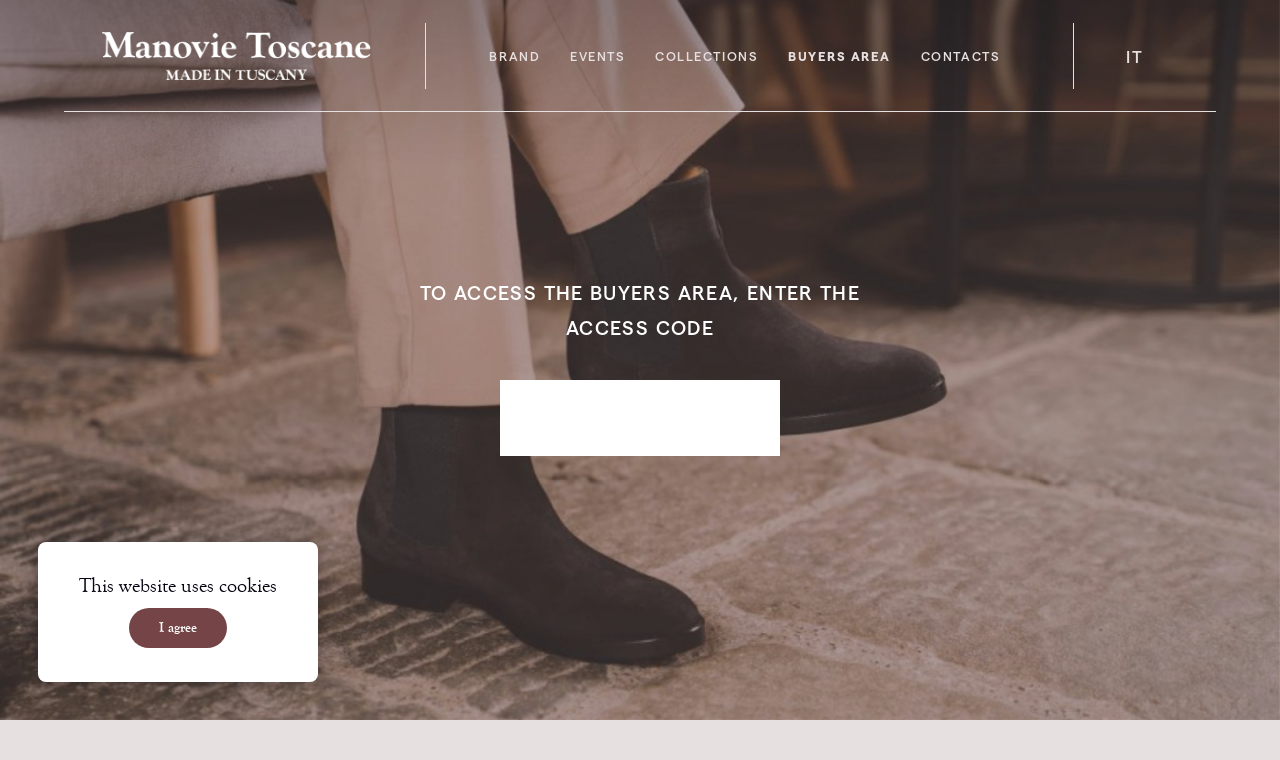

--- FILE ---
content_type: text/html; charset=utf-8
request_url: https://www.manovietoscane.it/en/product/filo-2-sneakers-5/
body_size: 9988
content:
<!DOCTYPE html><html lang="en"><head><meta charSet="utf-8"/><meta name="viewport" content="width=device-width, initial-scale=1, shrink-to-fit=no"/><title>Filo 2 Sneakers | Manovie Toscane</title><meta name="description" content="Minimal aesthetic lace-up sneakers. Calf suede upper. Calf leather lining. Real rubber cup sole, stitched with upper. Removable footbed."/><meta name="keywords" content="Manovie Toscane,Made in tuscany,italy,fashion,classic shoes"/><meta name="theme-color" content="#ffffff"/><meta name="msapplication-TileColor" content="#ffffff"/><link rel="apple-touch-icon" sizes="180x180" href="/favicons/apple-touch-icon.png"/><link rel="icon" type="image/png" sizes="32x32" href="/favicons/favicon-32x32.png"/><link rel="icon" type="image/png" sizes="16x16" href="/favicons/favicon-16x16.png"/><link rel="manifest" href="/favicons/site.webmanifest"/><link rel="mask-icon" href="/favicons/safari-pinned-tab.svg" color="#000000"/><link rel="shortcut icon" href="/favicons/favicon.ico"/><meta name="msapplication-config" content="/favicons/browserconfig.xml"/><meta property="og:locale" content="en_US"/><meta property="og:title" content="Filo 2 Sneakers | Manovie Toscane"/><meta property="og:description" content="Minimal aesthetic lace-up sneakers. Calf suede upper. Calf leather lining. Real rubber cup sole, stitched with upper. Removable footbed."/><meta property="og:type" content="website"/><meta property="og:url" content="https://www.manovietoscane.it/product/filo-2-sneakers-5/"/><meta property="og:site_name" content="Manovie Toscane"/><meta property="og:image:width" content="1200"/><meta property="og:image:height" content="630"/><meta property="og:image" content="/assets/images/share-image.jpg"/><meta name="twitter:card" content="Default content"/><link rel="canonical" href="https://www.manovietoscane.it/product/filo-2-sneakers-5/"/><meta name="next-head-count" content="25"/><link rel="preload" href="/_next/static/css/de7a6070460d6e66cd6b.css" as="style"/><link rel="stylesheet" href="/_next/static/css/de7a6070460d6e66cd6b.css" data-n-g=""/><noscript data-n-css=""></noscript><link rel="preload" href="/_next/static/chunks/webpack-86a178655190dce7237d.js" as="script"/><link rel="preload" href="/_next/static/chunks/framework.602aaa49e9cf44108ea4.js" as="script"/><link rel="preload" href="/_next/static/chunks/commons.24b97e381b0bdc5c34aa.js" as="script"/><link rel="preload" href="/_next/static/chunks/main-b923d5f8bc5651f8fcd6.js" as="script"/><link rel="preload" href="/_next/static/chunks/e41e80796a16393238467b4aff4c6fc8bbe62307.ab335f0381ef87f158ae.js" as="script"/><link rel="preload" href="/_next/static/chunks/62d85c104208862bba671758c93e468c6217641a.c896a3ab79b0dcc27efa.js" as="script"/><link rel="preload" href="/_next/static/chunks/71247caf95475e3ea7f9a0f8a30beb258b23d005.1eb85d060e2fdf03eecc.js" as="script"/><link rel="preload" href="/_next/static/chunks/pages/_app-e85a41d747dde245ef27.js" as="script"/><link rel="preload" href="/_next/static/chunks/22c34d42987fd8ac5e37b81810c4bdd0a6384816.1cb02ca96de24c722b00.js" as="script"/><link rel="preload" href="/_next/static/chunks/2a5ba4685b16d27e015c30458d5bd2622ec61319.70b5399f316fe5d8eb7d.js" as="script"/><link rel="preload" href="/_next/static/chunks/b4cb4ccb17c8d247f961a6666a92f69a20b7ff79.7c739ac1cf0bceb2228d.js" as="script"/><link rel="preload" href="/_next/static/chunks/pages/product/%5Bslug%5D-b5d2e405f0e6de873422.js" as="script"/><style id="__jsx-2451655296">@-webkit-keyframes icon-spin-jsx-2451655296{0%{-webkit-transform:rotate(0deg);-ms-transform:rotate(0deg);transform:rotate(0deg);}100%{-webkit-transform:rotate(360deg);-ms-transform:rotate(360deg);transform:rotate(360deg);}}@keyframes icon-spin-jsx-2451655296{0%{-webkit-transform:rotate(0deg);-ms-transform:rotate(0deg);transform:rotate(0deg);}100%{-webkit-transform:rotate(360deg);-ms-transform:rotate(360deg);transform:rotate(360deg);}}.Breadcrumbs.jsx-2451655296{opacity:0.9;}.Breadcrumbs.jsx-2451655296 ul{position:relative;display:-webkit-box;display:-webkit-flex;display:-ms-flexbox;display:flex;}.Breadcrumbs.jsx-2451655296 ul li{position:relative;line-height:1;margin:0 0.7em;-webkit-letter-spacing:0.05em;-moz-letter-spacing:0.05em;-ms-letter-spacing:0.05em;letter-spacing:0.05em;font-family:var(--font-secondary);font-size:calc(var(--text-sm) * 0.7);text-transform:uppercase;}@media (min-width:400px){.Breadcrumbs.jsx-2451655296 ul li{margin:0 0.8em;font-size:calc(var(--text-sm) * 0.8);}}@media (min-width:760px){.Breadcrumbs.jsx-2451655296 ul li{font-size:calc(var(--text-sm) * 0.9);}}@media (min-width:1024px){.Breadcrumbs.jsx-2451655296 ul li{font-size:calc(var(--text-sm) * 0.8);}}@media (min-width:1675px){.Breadcrumbs.jsx-2451655296 ul li{font-size:calc(var(--text-sm) * 0.9);}}.Breadcrumbs.jsx-2451655296 ul li a{-webkit-text-decoration:none;text-decoration:none;}.Breadcrumbs.jsx-2451655296 ul li svg{bottom:0.18em;position:relative;width:1em;height:1em;}@media (min-width:760px){.Breadcrumbs.jsx-2451655296 ul li svg{width:1.1em;height:1.1em;}}.Breadcrumbs.jsx-2451655296 ul li:before{position:absolute;content:"/";left:-1em;}.Breadcrumbs.jsx-2451655296 ul li:first-child{margin-left:0;}.Breadcrumbs.jsx-2451655296 ul li:first-child:before{content:none;}</style><style id="__jsx-3915451626">@-webkit-keyframes icon-spin-jsx-3915451626{0%{-webkit-transform:rotate(0deg);-ms-transform:rotate(0deg);transform:rotate(0deg);}100%{-webkit-transform:rotate(360deg);-ms-transform:rotate(360deg);transform:rotate(360deg);}}@keyframes icon-spin-jsx-3915451626{0%{-webkit-transform:rotate(0deg);-ms-transform:rotate(0deg);transform:rotate(0deg);}100%{-webkit-transform:rotate(360deg);-ms-transform:rotate(360deg);transform:rotate(360deg);}}.Footer.jsx-3915451626{width:100%;display:block;color:#fff;background-color:#04030f;padding:7vw 0 6vw;}@media (min-width:1024px){.Footer.jsx-3915451626{padding:5vw 0 4vw;}}.Footer.jsx-3915451626 .wrapper.jsx-3915451626{display:-webkit-box;display:-webkit-flex;display:-ms-flexbox;display:flex;-webkit-flex-direction:column;-ms-flex-direction:column;flex-direction:column;}@media (min-width:760px){.Footer.jsx-3915451626 .wrapper.jsx-3915451626{-webkit-flex-direction:row;-ms-flex-direction:row;flex-direction:row;-webkit-flex-wrap:wrap;-ms-flex-wrap:wrap;flex-wrap:wrap;}}.Footer.jsx-3915451626 .brand.jsx-3915451626{width:10rem;-webkit-align-self:center;-ms-flex-item-align:center;align-self:center;margin-bottom:1.5rem;}@media (min-width:760px){.Footer.jsx-3915451626 .brand.jsx-3915451626{width:12rem;margin-bottom:0;}}@media (min-width:1024px){.Footer.jsx-3915451626 .brand.jsx-3915451626{width:15rem;}}@media (min-width:1282px){.Footer.jsx-3915451626 .brand.jsx-3915451626{width:17rem;}}@media (min-width:1445px){.Footer.jsx-3915451626 .brand.jsx-3915451626{width:19rem;}}@media (min-width:1675px){.Footer.jsx-3915451626 .brand.jsx-3915451626{width:21rem;}}.Footer.jsx-3915451626 .brand.jsx-3915451626 img.jsx-3915451626{width:100%;height:auto;}.Footer.jsx-3915451626 nav.jsx-3915451626{width:100%;display:-webkit-box;display:-webkit-flex;display:-ms-flexbox;display:flex;-webkit-flex-wrap:nowrap;-ms-flex-wrap:nowrap;flex-wrap:nowrap;margin-bottom:3vw;padding-bottom:4vw;border-bottom:1px solid var(--grey-9);}@media (min-width:760px){.Footer.jsx-3915451626 nav.jsx-3915451626{margin-bottom:1vw;padding-bottom:2vw;width:65%;margin-left:auto;}}.Footer.jsx-3915451626 nav.jsx-3915451626 ul.jsx-3915451626{width:100%;display:-webkit-box;display:-webkit-flex;display:-ms-flexbox;display:flex;-webkit-flex-wrap:nowrap;-ms-flex-wrap:nowrap;flex-wrap:nowrap;-webkit-box-pack:space-around;-webkit-justify-content:space-around;-ms-flex-pack:space-around;justify-content:space-around;}@media (min-width:760px){.Footer.jsx-3915451626 nav.jsx-3915451626 ul.jsx-3915451626{-webkit-box-pack:justify;-webkit-justify-content:space-between;-ms-flex-pack:justify;justify-content:space-between;width:80%;}}.Footer.jsx-3915451626 nav.jsx-3915451626 ul.jsx-3915451626>li.jsx-3915451626 a.jsx-3915451626{display:block;color:#fff;text-transform:uppercase;font-family:var(--font-secondary);-webkit-text-decoration:none;text-decoration:none;}.Footer.jsx-3915451626 nav.jsx-3915451626 ul.jsx-3915451626>li.jsx-3915451626 a.jsx-3915451626{font-size:9px;}@media screen and (min-width:300px){.Footer.jsx-3915451626 nav.jsx-3915451626 ul.jsx-3915451626>li.jsx-3915451626 a.jsx-3915451626{font-size:calc( 9px + 4 * ((100vw - 300px) / 724) );}}@media screen and (min-width:1024px){.Footer.jsx-3915451626 nav.jsx-3915451626 ul.jsx-3915451626>li.jsx-3915451626 a.jsx-3915451626{font-size:13px;}}@media (min-width:1024px){.Footer.jsx-3915451626 nav.jsx-3915451626 ul.jsx-3915451626>li.jsx-3915451626 a.jsx-3915451626{font-size:13px;}}@media screen and (min-width:1024px) and (min-width:1024px){.Footer.jsx-3915451626 nav.jsx-3915451626 ul.jsx-3915451626>li.jsx-3915451626 a.jsx-3915451626{font-size:calc( 13px + 2 * ((100vw - 1024px) / 651) );}}@media screen and (min-width:1024px) and (min-width:1675px){.Footer.jsx-3915451626 nav.jsx-3915451626 ul.jsx-3915451626>li.jsx-3915451626 a.jsx-3915451626{font-size:15px;}}.Footer.jsx-3915451626 .copyright.jsx-3915451626{width:55%;}@media (min-width:760px){.Footer.jsx-3915451626 .copyright.jsx-3915451626{width:65%;margin-left:auto;}}.Footer.jsx-3915451626 .copyright.jsx-3915451626 span.jsx-3915451626{display:block;color:var(--grey-6);font-family:var(--font-secondary);line-height:130%;}.Footer.jsx-3915451626 .copyright.jsx-3915451626 span.jsx-3915451626{font-size:9px;}@media screen and (min-width:300px){.Footer.jsx-3915451626 .copyright.jsx-3915451626 span.jsx-3915451626{font-size:calc( 9px + 4 * ((100vw - 300px) / 724) );}}@media screen and (min-width:1024px){.Footer.jsx-3915451626 .copyright.jsx-3915451626 span.jsx-3915451626{font-size:13px;}}.Footer.jsx-3915451626 .madeBy.jsx-3915451626{display:block;position:absolute;width:4.75rem;height:4rem;bottom:0;right:0;}@media (min-width:760px){.Footer.jsx-3915451626 .madeBy.jsx-3915451626{width:5.375rem;height:4.5625rem;}}@media (min-width:1024px){.Footer.jsx-3915451626 .madeBy.jsx-3915451626{width:5.9375rem;height:5rem;}}@media (min-width:1282px){.Footer.jsx-3915451626 .madeBy.jsx-3915451626{width:6.5rem;height:5.5625rem;}}@media (min-width:1445px){.Footer.jsx-3915451626 .madeBy.jsx-3915451626{width:7.1875rem;height:6.125rem;}}.Footer.jsx-3915451626 .madeBy.jsx-3915451626 a.jsx-3915451626{position:absolute;top:0;left:0;width:100%;height:100%;border:0;}.Footer.jsx-3915451626 .madeBy.jsx-3915451626 a.jsx-3915451626:hover{border:0;}.Footer.jsx-3915451626 .madeBy.jsx-3915451626 img.jsx-3915451626{position:absolute;top:0;left:0;width:100%;height:100%;}</style><style id="__jsx-1930754950">@-webkit-keyframes icon-spin-jsx-1930754950{0%{-webkit-transform:rotate(0deg);-ms-transform:rotate(0deg);transform:rotate(0deg);}100%{-webkit-transform:rotate(360deg);-ms-transform:rotate(360deg);transform:rotate(360deg);}}@keyframes icon-spin-jsx-1930754950{0%{-webkit-transform:rotate(0deg);-ms-transform:rotate(0deg);transform:rotate(0deg);}100%{-webkit-transform:rotate(360deg);-ms-transform:rotate(360deg);transform:rotate(360deg);}}.SingleProduct.jsx-1930754950{width:100%;position:relative;}.SingleProduct.jsx-1930754950 figure{margin:0;padding:0;position:relative;}.SingleProduct.jsx-1930754950 figure:hover{cursor:pointer;}.SingleProduct.jsx-1930754950 figure img{width:100%;height:auto;}.productWrapper.jsx-1930754950{position:relative;display:-webkit-box;display:-webkit-flex;display:-ms-flexbox;display:flex;-webkit-flex-direction:column;-ms-flex-direction:column;flex-direction:column;}@media (min-width:760px){.productWrapper.jsx-1930754950{-webkit-flex-direction:row;-ms-flex-direction:row;flex-direction:row;-webkit-flex-wrap:wrap;-ms-flex-wrap:wrap;flex-wrap:wrap;}}.productHero.jsx-1930754950{display:-webkit-box;display:-webkit-flex;display:-ms-flexbox;display:flex;width:100%;-webkit-flex-direction:column;-ms-flex-direction:column;flex-direction:column;text-align:left;overflow:hidden;padding-top:35vw;padding-bottom:0.625rem;}@media (min-width:760px){.productHero.jsx-1930754950{padding-top:25vw;}}@media (min-width:1024px){.productHero.jsx-1930754950{padding-top:16vw;padding-bottom:2.5rem;}}@media (min-width:1445px){.productHero.jsx-1930754950{padding-top:13.75rem;padding-bottom:3.125rem;}}@media (min-width:1675px){.productHero.jsx-1930754950{padding-top:16.25rem;}}.productHero.jsx-1930754950 .pageTitle.jsx-1930754950{display:block;overflow:hidden;position:relative;color:#04030f;margin:0.3em 0;}.productHero.jsx-1930754950 .pageTitle.jsx-1930754950{font-size:40px;}@media screen and (min-width:300px){.productHero.jsx-1930754950 .pageTitle.jsx-1930754950{font-size:calc( 40px + 40 * ((100vw - 300px) / 724) );}}@media screen and (min-width:1024px){.productHero.jsx-1930754950 .pageTitle.jsx-1930754950{font-size:80px;}}@media (min-width:1024px){.productHero.jsx-1930754950 .pageTitle.jsx-1930754950{font-size:80px;}}@media screen and (min-width:1024px) and (min-width:1024px){.productHero.jsx-1930754950 .pageTitle.jsx-1930754950{font-size:calc( 80px + 20 * ((100vw - 1024px) / 651) );}}@media screen and (min-width:1024px) and (min-width:1675px){.productHero.jsx-1930754950 .pageTitle.jsx-1930754950{font-size:100px;}}@media (min-width:1675px){.productHero.jsx-1930754950 .pageTitle.jsx-1930754950{font-size:100px;}}@media screen and (min-width:1675px) and (min-width:1675px){.productHero.jsx-1930754950 .pageTitle.jsx-1930754950{font-size:calc( 100px + 20 * ((100vw - 1675px) / 525) );}}@media screen and (min-width:1675px) and (min-width:2200px){.productHero.jsx-1930754950 .pageTitle.jsx-1930754950{font-size:120px;}}.productHero.jsx-1930754950 .pageTitle--small.jsx-1930754950{margin:0.6em 0 0.3em;}.productHero.jsx-1930754950 .pageTitle--small.jsx-1930754950{font-size:22px;}@media screen and (min-width:300px){.productHero.jsx-1930754950 .pageTitle--small.jsx-1930754950{font-size:calc( 22px + 43 * ((100vw - 300px) / 724) );}}@media screen and (min-width:1024px){.productHero.jsx-1930754950 .pageTitle--small.jsx-1930754950{font-size:65px;}}@media (min-width:760px){.productHero.jsx-1930754950 .pageTitle--small.jsx-1930754950{margin:0.3em 0;}}@media (min-width:1024px){.productHero.jsx-1930754950 .pageTitle--small.jsx-1930754950{font-size:60px;}}@media screen and (min-width:1024px) and (min-width:1024px){.productHero.jsx-1930754950 .pageTitle--small.jsx-1930754950{font-size:calc( 60px + 20 * ((100vw - 1024px) / 651) );}}@media screen and (min-width:1024px) and (min-width:1675px){.productHero.jsx-1930754950 .pageTitle--small.jsx-1930754950{font-size:80px;}}@media (min-width:1675px){.productHero.jsx-1930754950 .pageTitle--small.jsx-1930754950{font-size:80px;}}@media screen and (min-width:1675px) and (min-width:1675px){.productHero.jsx-1930754950 .pageTitle--small.jsx-1930754950{font-size:calc( 80px + 20 * ((100vw - 1675px) / 525) );}}@media screen and (min-width:1675px) and (min-width:2200px){.productHero.jsx-1930754950 .pageTitle--small.jsx-1930754950{font-size:100px;}}@media (min-width:760px){.productHero.jsx-1930754950 .pageTitle.jsx-1930754950 .splittedChar{margin:0 0.02em;}}.productMain.jsx-1930754950{width:100%;display:-webkit-box;display:-webkit-flex;display:-ms-flexbox;display:flex;-webkit-flex-direction:column;-ms-flex-direction:column;flex-direction:column;}@media (min-width:760px){.productMain.jsx-1930754950{width:50%;padding-right:5%;}}.productMain.jsx-1930754950 .imagesWrapper.jsx-1930754950{width:100%;display:-webkit-box;display:-webkit-flex;display:-ms-flexbox;display:flex;-webkit-flex-direction:column;-ms-flex-direction:column;flex-direction:column;}.productMain.jsx-1930754950 .imagesWrapper.jsx-1930754950 .productImage.jsx-1930754950{margin-bottom:5vw;}@media (min-width:760px){.productMain.jsx-1930754950 .imagesWrapper.jsx-1930754950 .productImage.jsx-1930754950{margin-bottom:3vw;}}@media (min-width:1024px){.productMain.jsx-1930754950 .imagesWrapper.jsx-1930754950 .productImage.jsx-1930754950{-webkit-transition:opacity 0.4s ease,-webkit-transform 0.5s cubic-bezier(0.25,0.46,0.45,0.94) 0.1s,filter 0.3s ease;-webkit-transition:opacity 0.4s ease,transform 0.5s cubic-bezier(0.25,0.46,0.45,0.94) 0.1s,filter 0.3s ease;transition:opacity 0.4s ease,transform 0.5s cubic-bezier(0.25,0.46,0.45,0.94) 0.1s,filter 0.3s ease;}}@media (min-width:1024px){.productMain.jsx-1930754950 .imagesWrapper.jsx-1930754950 .productImage.jsx-1930754950:hover{-webkit-filter:grayscale(5%) sepia(2%) brightness(1.02);filter:grayscale(5%) sepia(2%) brightness(1.02);}}.productMain.jsx-1930754950 .imagesWrapper.jsx-1930754950 .galleryImages.jsx-1930754950{display:-webkit-box;display:-webkit-flex;display:-ms-flexbox;display:flex;margin-bottom:8vw;}@media (min-width:760px){.productMain.jsx-1930754950 .imagesWrapper.jsx-1930754950 .galleryImages.jsx-1930754950{margin-bottom:4vw;}}.productMain.jsx-1930754950 .imagesWrapper.jsx-1930754950 .galleryImages__image.jsx-1930754950{width:40%;margin-right:0.9375rem;}@media (min-width:760px){.productMain.jsx-1930754950 .imagesWrapper.jsx-1930754950 .galleryImages__image.jsx-1930754950{width:35%;margin-right:1.25rem;}}@media (min-width:1024px){.productMain.jsx-1930754950 .imagesWrapper.jsx-1930754950 .galleryImages__image.jsx-1930754950{width:30%;margin-right:1.875rem;-webkit-transition:opacity 0.4s ease,-webkit-transform 0.5s cubic-bezier(0.25,0.46,0.45,0.94) 0.1s,filter 0.3s ease;-webkit-transition:opacity 0.4s ease,transform 0.5s cubic-bezier(0.25,0.46,0.45,0.94) 0.1s,filter 0.3s ease;transition:opacity 0.4s ease,transform 0.5s cubic-bezier(0.25,0.46,0.45,0.94) 0.1s,filter 0.3s ease;}}@media (min-width:1024px){.productMain.jsx-1930754950 .imagesWrapper.jsx-1930754950 .galleryImages__image.jsx-1930754950:hover{-webkit-filter:grayscale(5%) sepia(2%) brightness(1.02);filter:grayscale(5%) sepia(2%) brightness(1.02);}}.productMain.jsx-1930754950 .imagesWrapper.jsx-1930754950 svg{display:block;opacity:0.3;-webkit-align-self:center;-ms-flex-item-align:center;align-self:center;width:1rem;height:1rem;}@media (min-width:400px){.productMain.jsx-1930754950 .imagesWrapper.jsx-1930754950 svg{width:1.125rem;height:1.125rem;}}@media (min-width:760px){.productMain.jsx-1930754950 .imagesWrapper.jsx-1930754950 svg{width:1.25rem;height:1.25rem;}}@media (min-width:1024px){.productMain.jsx-1930754950 .imagesWrapper.jsx-1930754950 svg{width:1.375rem;height:1.375rem;}}@media (min-width:1445px){.productMain.jsx-1930754950 .imagesWrapper.jsx-1930754950 svg{width:1.875rem;height:1.875rem;}}.productMain.jsx-1930754950 .imagesWrapper.jsx-1930754950 svg:hover{cursor:pointer;}.productMain.jsx-1930754950 .productDescription.jsx-1930754950{margin-bottom:10vw;font-family:var(--font-secondary);line-height:190%;}.productMain.jsx-1930754950 .productDescription.jsx-1930754950{font-size:14px;}@media screen and (min-width:300px){.productMain.jsx-1930754950 .productDescription.jsx-1930754950{font-size:calc( 14px + 4 * ((100vw - 300px) / 724) );}}@media screen and (min-width:1024px){.productMain.jsx-1930754950 .productDescription.jsx-1930754950{font-size:18px;}}@media (min-width:760px){.productMain.jsx-1930754950 .productDescription.jsx-1930754950{margin-bottom:9vw;}}@media (min-width:1024px){.productMain.jsx-1930754950 .productDescription.jsx-1930754950{margin-bottom:8vw;}.productMain.jsx-1930754950 .productDescription.jsx-1930754950{font-size:17px;}}@media screen and (min-width:1024px) and (min-width:1024px){.productMain.jsx-1930754950 .productDescription.jsx-1930754950{font-size:calc( 17px + 3 * ((100vw - 1024px) / 651) );}}@media screen and (min-width:1024px) and (min-width:1675px){.productMain.jsx-1930754950 .productDescription.jsx-1930754950{font-size:20px;}}.productMain.jsx-1930754950 .productDescription.jsx-1930754950 p{margin-top:0.5em;margin-bottom:0.8em;}.productSpecs.jsx-1930754950{width:100%;display:-webkit-box;display:-webkit-flex;display:-ms-flexbox;display:flex;-webkit-flex-direction:column;-ms-flex-direction:column;flex-direction:column;margin-bottom:10vw;}@media (min-width:760px){.productSpecs.jsx-1930754950{width:50%;margin-bottom:8vw;}}.productSpecs.jsx-1930754950 .productSpecs__ul.jsx-1930754950{display:-webkit-box;display:-webkit-flex;display:-ms-flexbox;display:flex;-webkit-flex-direction:column;-ms-flex-direction:column;flex-direction:column;}.productSpecs.jsx-1930754950 .productSpecs__ul.jsx-1930754950 li.jsx-1930754950{display:-webkit-box;display:-webkit-flex;display:-ms-flexbox;display:flex;-webkit-flex-wrap:nowrap;-ms-flex-wrap:nowrap;flex-wrap:nowrap;width:100%;padding-bottom:5vw;margin-bottom:5vw;line-height:130%;font-family:var(--font-secondary);text-transform:uppercase;border-bottom:1px solid var(--grey-4);}.productSpecs.jsx-1930754950 .productSpecs__ul.jsx-1930754950 li.jsx-1930754950{font-size:14px;}@media screen and (min-width:300px){.productSpecs.jsx-1930754950 .productSpecs__ul.jsx-1930754950 li.jsx-1930754950{font-size:calc( 14px + 2 * ((100vw - 300px) / 724) );}}@media screen and (min-width:1024px){.productSpecs.jsx-1930754950 .productSpecs__ul.jsx-1930754950 li.jsx-1930754950{font-size:16px;}}@media (min-width:760px){.productSpecs.jsx-1930754950 .productSpecs__ul.jsx-1930754950 li.jsx-1930754950{padding-bottom:3.1vw;margin-bottom:3.1vw;}}@media (min-width:1024px){.productSpecs.jsx-1930754950 .productSpecs__ul.jsx-1930754950 li.jsx-1930754950{padding-bottom:2.1vw;margin-bottom:2.1vw;}.productSpecs.jsx-1930754950 .productSpecs__ul.jsx-1930754950 li.jsx-1930754950{font-size:16px;}}@media screen and (min-width:1024px) and (min-width:1024px){.productSpecs.jsx-1930754950 .productSpecs__ul.jsx-1930754950 li.jsx-1930754950{font-size:calc( 16px + 3 * ((100vw - 1024px) / 651) );}}@media screen and (min-width:1024px) and (min-width:1675px){.productSpecs.jsx-1930754950 .productSpecs__ul.jsx-1930754950 li.jsx-1930754950{font-size:19px;}}@media (min-width:1675px){.productSpecs.jsx-1930754950 .productSpecs__ul.jsx-1930754950 li.jsx-1930754950{padding-bottom:2.5rem;margin-bottom:2.5rem;}}.productSpecs.jsx-1930754950 .productSpecs__ul.jsx-1930754950 li.jsx-1930754950 .specsName.jsx-1930754950{font-weight:700;width:50%;}.productSpecs.jsx-1930754950 .productSpecs__ul.jsx-1930754950 li.jsx-1930754950 .specsText.jsx-1930754950{width:50%;}.exitPreviewBtn.jsx-1930754950{position:fixed;padding-left:40px 20px;-webkit-text-decoration:none;text-decoration:none;z-index:1111111;display:block;text-transform:uppercase;font-weight:bold;bottom:10px;right:10px;background-color:#744446;color:#fff;}</style></head><body><div id="__next"><header class="Header_Header__5TL_r Header" style="opacity:0;top:-20px"><div class="Header_wrapper__1cgXS"><div class="Header_brand__1OeUg"><h1><span>Manovie Toscane</span><a class="Header_mainLogo__1a8lx mainLogo" href="/en/"><img class="Header_mainLogo__logoWhite__2rweK mainLogo__logoWhite" src="/_next/static/images/logo--white-N9PzO5ls.png" alt=""/><img class="Header_mainLogo__logoBlack__24Gzf mainLogo__logoBlack" src="/_next/static/images/logo--black-3lNbCTbT.png" alt=""/></a></h1></div><div class="MobileNav_BurgerWrapper__K4vfW"><div class="MobileNav_Burger__2G3gk Burger"><div class="MobileNav_Bar__3nkJ1"></div><div class="MobileNav_Bar__3nkJ1"></div><div class="MobileNav_Bar__3nkJ1"></div></div></div><div class="MobileNav_MobileNav__1Yqb7"><nav class="MobileNav_nav__1u5K0"><ul><li class="Nav__li"><a href="/en/">Homepage</a></li><li class="Nav__li"><a href="/en/about/">Brand</a></li><li class="Nav__li"><a href="/en/events/">Eventi</a></li><li class="Nav__li"><a href="/en/collections/">Collezioni</a></li><li class="MobileNav_NavLinkActive__1VvO7 Nav__li"><a href="/en/buyers-area/">Buyers area</a></li><li class="Nav__li"><a href="/en/contacts/">Contatti</a></li></ul></nav><div class="MobileNav_mobileSocial__348Zf"><a target="blank" href="https://www.facebook.com/manovietoscane/"><svg viewBox="0 0 512 512" xmlns="http://www.w3.org/2000/svg"><path d="M512 256C512 114.6 397.4 0 256 0S0 114.6 0 256s114.6 256 256 256c1.5 0 3 0 4.5-.1V312.7h-55v-64.1h55v-47.2c0-54.7 33.4-84.5 82.2-84.5 23.4 0 43.5 1.7 49.3 2.5v57.2h-33.6c-26.5 0-31.7 12.6-31.7 31.1v40.8h63.5l-8.3 64.1h-55.2v189.5C433.7 471.4 512 372.9 512 256z"></path></svg></a><a target="blank" href="https://www.instagram.com/manovietoscane"><svg viewBox="0 0 512 512" xmlns="http://www.w3.org/2000/svg"><path d="M305 256c0 27.063-21.938 49-49 49s-49-21.938-49-49 21.938-49 49-49 49 21.938 49 49zm0 0"></path><path d="M370.594 169.305a45.546 45.546 0 0 0-10.996-16.903 45.514 45.514 0 0 0-16.903-10.996c-5.18-2.011-12.96-4.406-27.293-5.058-15.504-.707-20.152-.86-59.402-.86-39.254 0-43.902.149-59.402.856-14.332.656-22.118 3.05-27.293 5.062a45.483 45.483 0 0 0-16.903 10.996 45.572 45.572 0 0 0-11 16.903c-2.011 5.18-4.406 12.965-5.058 27.297-.707 15.5-.86 20.148-.86 59.402 0 39.25.153 43.898.86 59.402.652 14.332 3.047 22.114 5.058 27.293a45.563 45.563 0 0 0 10.996 16.903 45.514 45.514 0 0 0 16.903 10.996c5.18 2.015 12.965 4.41 27.297 5.062 15.5.707 20.144.856 59.398.856 39.258 0 43.906-.149 59.402-.856 14.332-.652 22.118-3.047 27.297-5.062a48.68 48.68 0 0 0 27.899-27.899c2.011-5.18 4.406-12.96 5.062-27.293.707-15.504.856-20.152.856-59.402 0-39.254-.149-43.902-.856-59.402-.652-14.332-3.047-22.118-5.062-27.297zM256 331.485c-41.691 0-75.488-33.794-75.488-75.485s33.797-75.484 75.488-75.484c41.688 0 75.484 33.793 75.484 75.484S297.688 331.484 256 331.484zm78.469-136.313c-9.742 0-17.64-7.899-17.64-17.64s7.898-17.641 17.64-17.641 17.64 7.898 17.64 17.64c-.004 9.742-7.898 17.64-17.64 17.64zm0 0"></path><path d="M256 0C114.637 0 0 114.637 0 256s114.637 256 256 256 256-114.637 256-256S397.363 0 256 0zm146.113 316.605c-.71 15.649-3.199 26.333-6.832 35.684a75.164 75.164 0 0 1-42.992 42.992c-9.348 3.633-20.035 6.117-35.68 6.832-15.675.715-20.683.887-60.605.887-39.926 0-44.93-.172-60.61-.887-15.644-.715-26.331-3.199-35.68-6.832a72.018 72.018 0 0 1-26.038-16.957 72.044 72.044 0 0 1-16.953-26.035c-3.633-9.348-6.121-20.035-6.832-35.68-.723-15.68-.891-20.687-.891-60.609s.168-44.93.887-60.605c.71-15.649 3.195-26.332 6.828-35.684a72.013 72.013 0 0 1 16.96-26.035 72.003 72.003 0 0 1 26.036-16.957c9.352-3.633 20.035-6.117 35.684-6.832C211.07 109.172 216.078 109 256 109s44.93.172 60.605.89c15.649.712 26.332 3.196 35.684 6.825a72.061 72.061 0 0 1 26.04 16.96 72.027 72.027 0 0 1 16.952 26.036c3.637 9.352 6.121 20.035 6.836 35.684.715 15.675.883 20.683.883 60.605s-.168 44.93-.887 60.605zm0 0"></path></svg></a></div><div class="MobileNav_languageSwitcher__2CBAz"><button class="LanguageSwitcher_Switcher__1EJIJ Switcher"><span>IT</span></button></div></div></div></header><div class="Pages Pages--filo-2-sneakers-5" data-scroll-wrapper="true" style="opacity:0"><main data-scroll-section="true" class="jsx-1930754950 SingleProduct"><div class="jsx-1930754950 productWrapper container"><div class="jsx-1930754950 productHero"><div class="jsx-2451655296 Breadcrumbs"><ul style="opacity:0;top:50px;transform:skewY(1deg) translateZ(0)"><li class="jsx-2451655296"><a class="jsx-2451655296" href="/en/"><svg height="511pt" viewBox="0 1 511 511.999" width="511pt" xmlns="http://www.w3.org/2000/svg"><path d="M498.7 222.695c-.016-.011-.028-.027-.04-.039L289.805 13.81C280.902 4.902 269.066 0 256.477 0c-12.59 0-24.426 4.902-33.332 13.809L14.398 222.55c-.07.07-.144.144-.21.215-18.282 18.386-18.25 48.218.09 66.558 8.378 8.383 19.44 13.235 31.273 13.746.484.047.969.07 1.457.07h8.32v153.696c0 30.418 24.75 55.164 55.168 55.164h81.711c8.285 0 15-6.719 15-15V376.5c0-13.879 11.293-25.168 25.172-25.168h48.195c13.88 0 25.168 11.29 25.168 25.168V497c0 8.281 6.715 15 15 15h81.711c30.422 0 55.168-24.746 55.168-55.164V303.14h7.719c12.586 0 24.422-4.903 33.332-13.813 18.36-18.367 18.367-48.254.027-66.633zm-21.243 45.422a17.03 17.03 0 0 1-12.117 5.024H442.62c-8.285 0-15 6.714-15 15v168.695c0 13.875-11.289 25.164-25.168 25.164h-66.71V376.5c0-30.418-24.747-55.168-55.169-55.168H232.38c-30.422 0-55.172 24.75-55.172 55.168V482h-66.71c-13.876 0-25.169-11.29-25.169-25.164V288.14c0-8.286-6.715-15-15-15H48a13.9 13.9 0 0 0-.703-.032c-4.469-.078-8.66-1.851-11.8-4.996-6.68-6.68-6.68-17.55 0-24.234.003 0 .003-.004.007-.008l.012-.012L244.363 35.02A17.003 17.003 0 0 1 256.477 30c4.574 0 8.875 1.781 12.113 5.02l208.8 208.796.098.094c6.645 6.692 6.633 17.54-.031 24.207zm0 0"></path></svg></a></li><li class="jsx-2451655296"><a class="jsx-2451655296" href="/en/man/all/">Man</a></li><li class="jsx-2451655296"><a class="jsx-2451655296" href="/en/man/sneakers/">Sneakers</a></li><li class="jsx-2451655296">Filo 2 Sneakers</li></ul></div><div data-scroll="true" class="jsx-1930754950 titleWrapper"><h2 class="jsx-1930754950 pageTitle textSplittedReveal">0</h2></div></div><div class="jsx-1930754950 productMain"><div class="jsx-1930754950 imagesWrapper"><figure data-scroll="true" data-inview-translate="true" data-inview-delay="0.3" class="jsx-1930754950 productImage"><img src="https://admin.manovietoscane.it/wp-content/uploads/2021/04/filo-2-porto-cappuccino-1024x683.jpg" alt="Filo 2 Sneakers" class="jsx-1930754950"/></figure></div><div data-scroll="true" data-inview-translate="true" data-inview-delay="0.4" class="jsx-1930754950 productDescription">Sneakers allacciata dal design minimale.<br />
Tomaio in camoscio di vitello.<br />
Fodera in vitello.<br />
Suola a cassetta cucita in vera gomma.<br />
Soletto fusbet rimovibile.</div></div><div data-scroll="true" data-inview-translate="true" data-inview-delay="0.6" class="jsx-1930754950 productSpecs"><ul class="jsx-1930754950 productSpecs__ul"><li class="jsx-1930754950"><span class="jsx-1930754950 specsName">last</span><span class="jsx-1930754950 specsText">Novità</span></li><li class="jsx-1930754950"><span class="jsx-1930754950 specsName">lining</span><span class="jsx-1930754950 specsText">Calf Perfo</span></li><li class="jsx-1930754950"><span class="jsx-1930754950 specsName">lining color</span><span class="jsx-1930754950 specsText">Noce</span></li><li class="jsx-1930754950"><span class="jsx-1930754950 specsName">upper</span><span class="jsx-1930754950 specsText">Porto Suede</span></li><li class="jsx-1930754950"><span class="jsx-1930754950 specsName">upper color</span><span class="jsx-1930754950 specsText">Cappuccino</span></li><li class="jsx-1930754950"><span class="jsx-1930754950 specsName">sole</span><span class="jsx-1930754950 specsText">Parigi White</span></li><li class="jsx-1930754950"><span class="jsx-1930754950 specsName">Upper 2</span><span class="jsx-1930754950 specsText">Camel Calf Handfinished </span></li><li class="jsx-1930754950"><span class="jsx-1930754950 specsName">Upper Color 2</span><span class="jsx-1930754950 specsText">S14 Brown</span></li></ul></div></div></main><footer data-scroll-section="true" class="jsx-3915451626 Footer"><div class="jsx-3915451626 wrapper container"><div class="jsx-3915451626 brand"><a class="jsx-3915451626" href="/en/"><img src="/_next/static/images/logo--white-N9PzO5ls.png" alt="Manovie Toscane Logo" class="jsx-3915451626"/></a></div><nav class="jsx-3915451626"><ul class="jsx-3915451626"><li class="jsx-3915451626"><a class="jsx-3915451626" href="/en/about/">Brand</a></li><li class="jsx-3915451626"><a class="jsx-3915451626" href="/en/events/">Eventi</a></li><li class="jsx-3915451626"><a class="jsx-3915451626" href="/en/collections/">Collezioni</a></li><li class="jsx-3915451626"><a class="jsx-3915451626" href="/en/buyers-area/">Buyers area</a></li><li class="jsx-3915451626"><a class="jsx-3915451626" href="/en/contacts/">Contatti</a></li></ul></nav><div class="jsx-3915451626 copyright"><span class="jsx-3915451626">Via del Melo 105/c - 51018 Pieve a Nievole - Tuscany, ITALY / VAT n.</span></div><div class="jsx-3915451626 madeBy"><a target="blank" href="http://nikkras.com" class="jsx-3915451626"><img src="/_next/static/images/madeByBadge-3fZC8PJG.png" alt="WEBITE MADE BY NK | nikkras.com" class="jsx-3915451626"/></a></div></div></footer></div></div><script id="__NEXT_DATA__" type="application/json">{"props":{"pageProps":{"product":{"id":526,"name":"Filo 2 Sneakers","slug":"filo-2-sneakers-5","permalink":"https://admin.manovietoscane.it/product/filo-2-sneakers-5/","date_created":"2021-04-27T14:54:20","date_created_gmt":"2021-04-27T14:54:20","date_modified":"2021-04-27T15:31:54","date_modified_gmt":"2021-04-27T15:31:54","type":"simple","status":"publish","featured":false,"catalog_visibility":"visible","description":"","short_description":"","sku":"","price":"","regular_price":"","sale_price":"","date_on_sale_from":null,"date_on_sale_from_gmt":null,"date_on_sale_to":null,"date_on_sale_to_gmt":null,"on_sale":false,"purchasable":false,"total_sales":0,"virtual":false,"downloadable":false,"downloads":[],"download_limit":-1,"download_expiry":-1,"external_url":"","button_text":"","tax_status":"taxable","tax_class":"","manage_stock":false,"stock_quantity":null,"backorders":"no","backorders_allowed":false,"backordered":false,"low_stock_amount":null,"sold_individually":false,"weight":"","dimensions":{"length":"","width":"","height":""},"shipping_required":true,"shipping_taxable":true,"shipping_class":"","shipping_class_id":0,"reviews_allowed":false,"average_rating":"0.00","rating_count":0,"upsell_ids":[],"cross_sell_ids":[],"parent_id":0,"purchase_note":"","categories":[{"id":16,"name":"Man","slug":"man"},{"id":35,"name":"Sneakers","slug":"sneakers"}],"tags":[],"images":[{"id":484,"date_created":"2021-04-23T14:06:46","date_created_gmt":"2021-04-23T14:06:46","date_modified":"2021-04-23T14:06:46","date_modified_gmt":"2021-04-23T14:06:46","src":"https://admin.manovietoscane.it/wp-content/uploads/2021/04/filo-2-porto-cappuccino.jpg","name":"filo 2 porto cappuccino","alt":"","sizes":{"thumbnail":"https://admin.manovietoscane.it/wp-content/uploads/2021/04/filo-2-porto-cappuccino-300x200.jpg","large":"https://admin.manovietoscane.it/wp-content/uploads/2021/04/filo-2-porto-cappuccino-1024x683.jpg","1536x1536":"https://admin.manovietoscane.it/wp-content/uploads/2021/04/filo-2-porto-cappuccino.jpg","2048x2048":"https://admin.manovietoscane.it/wp-content/uploads/2021/04/filo-2-porto-cappuccino.jpg","post-thumbnail":"https://admin.manovietoscane.it/wp-content/uploads/2021/04/filo-2-porto-cappuccino.jpg","woocommerce_thumbnail":"https://admin.manovietoscane.it/wp-content/uploads/2021/04/filo-2-porto-cappuccino-450x300.jpg","woocommerce_single":"https://admin.manovietoscane.it/wp-content/uploads/2021/04/filo-2-porto-cappuccino-600x400.jpg","woocommerce_gallery_thumbnail":"https://admin.manovietoscane.it/wp-content/uploads/2021/04/filo-2-porto-cappuccino-100x100.jpg","shop_catalog":"https://admin.manovietoscane.it/wp-content/uploads/2021/04/filo-2-porto-cappuccino-450x300.jpg","shop_single":"https://admin.manovietoscane.it/wp-content/uploads/2021/04/filo-2-porto-cappuccino-600x400.jpg","shop_thumbnail":"https://admin.manovietoscane.it/wp-content/uploads/2021/04/filo-2-porto-cappuccino-100x100.jpg"}}],"attributes":[],"default_attributes":[],"variations":[],"grouped_products":[],"menu_order":0,"price_html":"","related_ids":[518,511,464,517,507],"meta_data":[{"id":4531,"key":"description_it","value":"Sneakers allacciata dal design minimale.\r\nTomaio in camoscio di vitello.\r\nFodera in vitello.\r\nSuola a cassetta cucita in vera gomma.\r\nSoletto fusbet rimovibile."},{"id":4532,"key":"_description_it","value":"field_60801123c4d4d"},{"id":4533,"key":"description_en","value":"Minimal aesthetic lace-up sneakers.\r\nCalf leather upper.\r\nCalf leather lining.\r\nReal rubber cup sole, stitched with upper.\r\nRemovable footbed."},{"id":4534,"key":"_description_en","value":"field_6080113dc4d4e"},{"id":4535,"key":"last","value":"Novità"},{"id":4536,"key":"_last","value":"field_607d4a3d9826a"},{"id":4537,"key":"lining","value":"Calf Perfo"},{"id":4538,"key":"_lining","value":"field_607d4a469826b"},{"id":4539,"key":"lining_color","value":"Noce"},{"id":4540,"key":"_lining_color","value":"field_607d4a519826c"},{"id":4541,"key":"upper","value":"Porto Suede"},{"id":4542,"key":"_upper","value":"field_607d4a5a9826d"},{"id":4543,"key":"upper_color","value":"Cappuccino"},{"id":4544,"key":"_upper_color","value":"field_607dacc472dad"},{"id":4545,"key":"sole","value":"Parigi White"},{"id":4546,"key":"_sole","value":"field_607d4a6e9826e"},{"id":4547,"key":"options_repeater_0_name","value":"Upper 2"},{"id":4548,"key":"_options_repeater_0_name","value":"field_607d4ab498270"},{"id":4549,"key":"options_repeater_0_text","value":"Camel Calf Handfinished "},{"id":4550,"key":"_options_repeater_0_text","value":"field_607d4ad398271"},{"id":4551,"key":"options_repeater_1_name","value":"Upper Color 2"},{"id":4552,"key":"_options_repeater_1_name","value":"field_607d4ab498270"},{"id":4553,"key":"options_repeater_1_text","value":"S14 Brown"},{"id":4554,"key":"_options_repeater_1_text","value":"field_607d4ad398271"},{"id":4555,"key":"options_repeater","value":"2"},{"id":4556,"key":"_options_repeater","value":"field_607d4a759826f"},{"id":4557,"key":"_yoast_wpseo_primary_product_cat","value":"16"},{"id":4558,"key":"_yoast_wpseo_metadesc","value":"Minimal aesthetic lace-up sneakers. Calf suede upper. Calf leather lining. Real rubber cup sole, stitched with upper. Removable footbed."},{"id":4559,"key":"_yoast_wpseo_content_score","value":"30"},{"id":4560,"key":"_yoast_wpseo_estimated-reading-time-minutes","value":""}],"stock_status":"instock","has_options":false,"yoast_head":"\u003c!-- This site is optimized with the Yoast SEO plugin v19.4 - https://yoast.com/wordpress/plugins/seo/ --\u003e\n\u003ctitle\u003e- Manovie Toscane\u003c/title\u003e\n\u003cmeta name=\"description\" content=\"Minimal aesthetic lace-up sneakers. Calf suede upper. Calf leather lining. Real rubber cup sole, stitched with upper. Removable footbed.\" /\u003e\n\u003cmeta name=\"robots\" content=\"noindex, follow, max-snippet:-1, max-image-preview:large, max-video-preview:-1\" /\u003e\n\u003cmeta property=\"og:locale\" content=\"it_IT\" /\u003e\n\u003cmeta property=\"og:type\" content=\"article\" /\u003e\n\u003cmeta property=\"og:title\" content=\"- Manovie Toscane\" /\u003e\n\u003cmeta property=\"og:description\" content=\"Minimal aesthetic lace-up sneakers. Calf suede upper. Calf leather lining. Real rubber cup sole, stitched with upper. Removable footbed.\" /\u003e\n\u003cmeta property=\"og:url\" content=\"https://admin.manovietoscane.it/product/filo-2-sneakers-5/\" /\u003e\n\u003cmeta property=\"og:site_name\" content=\"Manovie Toscane\" /\u003e\n\u003cmeta property=\"og:image\" content=\"https://admin.manovietoscane.it/wp-content/uploads/2021/04/filo-2-porto-cappuccino.jpg\" /\u003e\n\t\u003cmeta property=\"og:image:width\" content=\"1200\" /\u003e\n\t\u003cmeta property=\"og:image:height\" content=\"800\" /\u003e\n\t\u003cmeta property=\"og:image:type\" content=\"image/jpeg\" /\u003e\n\u003cmeta name=\"twitter:card\" content=\"summary_large_image\" /\u003e\n\u003cscript type=\"application/ld+json\" class=\"yoast-schema-graph\"\u003e{\"@context\":\"https://schema.org\",\"@graph\":[{\"@type\":\"WebSite\",\"@id\":\"https://admin.manovietoscane.it/#website\",\"url\":\"https://admin.manovietoscane.it/\",\"name\":\"Manovie Toscane\",\"description\":\"Fashion Shoes Brand - Made in Tuscany - Italy\",\"potentialAction\":[{\"@type\":\"SearchAction\",\"target\":{\"@type\":\"EntryPoint\",\"urlTemplate\":\"https://admin.manovietoscane.it/?s={search_term_string}\"},\"query-input\":\"required name=search_term_string\"}],\"inLanguage\":\"it-IT\"},{\"@type\":\"WebPage\",\"@id\":\"https://admin.manovietoscane.it/product/filo-2-sneakers-5/\",\"url\":\"https://admin.manovietoscane.it/product/filo-2-sneakers-5/\",\"name\":\"- Manovie Toscane\",\"isPartOf\":{\"@id\":\"https://admin.manovietoscane.it/#website\"},\"datePublished\":\"2021-04-27T14:54:20+00:00\",\"dateModified\":\"2021-04-27T15:31:54+00:00\",\"description\":\"Minimal aesthetic lace-up sneakers. Calf suede upper. Calf leather lining. Real rubber cup sole, stitched with upper. Removable footbed.\",\"breadcrumb\":{\"@id\":\"https://admin.manovietoscane.it/product/filo-2-sneakers-5/#breadcrumb\"},\"inLanguage\":\"it-IT\",\"potentialAction\":[{\"@type\":\"ReadAction\",\"target\":[\"https://admin.manovietoscane.it/product/filo-2-sneakers-5/\"]}]},{\"@type\":\"BreadcrumbList\",\"@id\":\"https://admin.manovietoscane.it/product/filo-2-sneakers-5/#breadcrumb\",\"itemListElement\":[{\"@type\":\"ListItem\",\"position\":1,\"name\":\"Home\",\"item\":\"https://admin.manovietoscane.it/\"},{\"@type\":\"ListItem\",\"position\":2,\"name\":\"Shop\",\"item\":\"https://admin.manovietoscane.it/shop/\"},{\"@type\":\"ListItem\",\"position\":3,\"name\":\"Filo 2 Sneakers\"}]}]}\u003c/script\u003e\n\u003c!-- / Yoast SEO plugin. --\u003e","yoast_head_json":{"title":"- Manovie Toscane","description":"Minimal aesthetic lace-up sneakers. Calf suede upper. Calf leather lining. Real rubber cup sole, stitched with upper. Removable footbed.","robots":{"index":"noindex","follow":"follow","max-snippet":"max-snippet:-1","max-image-preview":"max-image-preview:large","max-video-preview":"max-video-preview:-1"},"og_locale":"it_IT","og_type":"article","og_title":"- Manovie Toscane","og_description":"Minimal aesthetic lace-up sneakers. Calf suede upper. Calf leather lining. Real rubber cup sole, stitched with upper. Removable footbed.","og_url":"https://admin.manovietoscane.it/product/filo-2-sneakers-5/","og_site_name":"Manovie Toscane","og_image":[{"width":1200,"height":800,"url":"https://admin.manovietoscane.it/wp-content/uploads/2021/04/filo-2-porto-cappuccino.jpg","type":"image/jpeg"}],"twitter_card":"summary_large_image","schema":{"@context":"https://schema.org","@graph":[{"@type":"WebSite","@id":"https://admin.manovietoscane.it/#website","url":"https://admin.manovietoscane.it/","name":"Manovie Toscane","description":"Fashion Shoes Brand - Made in Tuscany - Italy","potentialAction":[{"@type":"SearchAction","target":{"@type":"EntryPoint","urlTemplate":"https://admin.manovietoscane.it/?s={search_term_string}"},"query-input":"required name=search_term_string"}],"inLanguage":"it-IT"},{"@type":"WebPage","@id":"https://admin.manovietoscane.it/product/filo-2-sneakers-5/","url":"https://admin.manovietoscane.it/product/filo-2-sneakers-5/","name":"- Manovie Toscane","isPartOf":{"@id":"https://admin.manovietoscane.it/#website"},"datePublished":"2021-04-27T14:54:20+00:00","dateModified":"2021-04-27T15:31:54+00:00","description":"Minimal aesthetic lace-up sneakers. Calf suede upper. Calf leather lining. Real rubber cup sole, stitched with upper. Removable footbed.","breadcrumb":{"@id":"https://admin.manovietoscane.it/product/filo-2-sneakers-5/#breadcrumb"},"inLanguage":"it-IT","potentialAction":[{"@type":"ReadAction","target":["https://admin.manovietoscane.it/product/filo-2-sneakers-5/"]}]},{"@type":"BreadcrumbList","@id":"https://admin.manovietoscane.it/product/filo-2-sneakers-5/#breadcrumb","itemListElement":[{"@type":"ListItem","position":1,"name":"Home","item":"https://admin.manovietoscane.it/"},{"@type":"ListItem","position":2,"name":"Shop","item":"https://admin.manovietoscane.it/shop/"},{"@type":"ListItem","position":3,"name":"Filo 2 Sneakers"}]}]}},"acf":{"description_it":"Sneakers allacciata dal design minimale.\u003cbr /\u003e\r\nTomaio in camoscio di vitello.\u003cbr /\u003e\r\nFodera in vitello.\u003cbr /\u003e\r\nSuola a cassetta cucita in vera gomma.\u003cbr /\u003e\r\nSoletto fusbet rimovibile.","description_en":"Minimal aesthetic lace-up sneakers.\u003cbr /\u003e\r\nCalf leather upper.\u003cbr /\u003e\r\nCalf leather lining.\u003cbr /\u003e\r\nReal rubber cup sole, stitched with upper.\u003cbr /\u003e\r\nRemovable footbed.","last":"Novità","lining":"Calf Perfo","lining_color":"Noce","upper":"Porto Suede","upper_color":"Cappuccino","sole":"Parigi White","options_repeater":[{"name":"Upper 2","text":"Camel Calf Handfinished "},{"name":"Upper Color 2","text":"S14 Brown"}]},"_links":{"self":[{"href":"https://admin.manovietoscane.it/wp-json/wc/v3/products/526"}],"collection":[{"href":"https://admin.manovietoscane.it/wp-json/wc/v3/products"}]}},"pageClass":"Pages--filo-2-sneakers-5","preview":false,"locale":"en"},"__N_SSG":true},"page":"/product/[slug]","query":{"slug":"filo-2-sneakers-5"},"buildId":"nJQn-VvOdDjFSUlwPCuIW","isFallback":false,"gsp":true,"locale":"en","locales":["it","en"],"defaultLocale":"it"}</script><script nomodule="" src="/_next/static/chunks/polyfills-ca52adf4447e76fac046.js"></script><script src="/_next/static/chunks/webpack-86a178655190dce7237d.js" async=""></script><script src="/_next/static/chunks/framework.602aaa49e9cf44108ea4.js" async=""></script><script src="/_next/static/chunks/commons.24b97e381b0bdc5c34aa.js" async=""></script><script src="/_next/static/chunks/main-b923d5f8bc5651f8fcd6.js" async=""></script><script src="/_next/static/chunks/e41e80796a16393238467b4aff4c6fc8bbe62307.ab335f0381ef87f158ae.js" async=""></script><script src="/_next/static/chunks/62d85c104208862bba671758c93e468c6217641a.c896a3ab79b0dcc27efa.js" async=""></script><script src="/_next/static/chunks/71247caf95475e3ea7f9a0f8a30beb258b23d005.1eb85d060e2fdf03eecc.js" async=""></script><script src="/_next/static/chunks/pages/_app-e85a41d747dde245ef27.js" async=""></script><script src="/_next/static/chunks/22c34d42987fd8ac5e37b81810c4bdd0a6384816.1cb02ca96de24c722b00.js" async=""></script><script src="/_next/static/chunks/2a5ba4685b16d27e015c30458d5bd2622ec61319.70b5399f316fe5d8eb7d.js" async=""></script><script src="/_next/static/chunks/b4cb4ccb17c8d247f961a6666a92f69a20b7ff79.7c739ac1cf0bceb2228d.js" async=""></script><script src="/_next/static/chunks/pages/product/%5Bslug%5D-b5d2e405f0e6de873422.js" async=""></script><script src="/_next/static/nJQn-VvOdDjFSUlwPCuIW/_buildManifest.js" async=""></script><script src="/_next/static/nJQn-VvOdDjFSUlwPCuIW/_ssgManifest.js" async=""></script></body></html>

--- FILE ---
content_type: text/html; charset=utf-8
request_url: https://www.google.com/recaptcha/api2/anchor?ar=1&k=6LfG0NEUAAAAAHtBGIMUYQo-jt-DscLLUTc00-bo&co=aHR0cHM6Ly93d3cubWFub3ZpZXRvc2NhbmUuaXQ6NDQz&hl=en&v=PoyoqOPhxBO7pBk68S4YbpHZ&size=invisible&anchor-ms=20000&execute-ms=30000&cb=tijfin8svvui
body_size: 48743
content:
<!DOCTYPE HTML><html dir="ltr" lang="en"><head><meta http-equiv="Content-Type" content="text/html; charset=UTF-8">
<meta http-equiv="X-UA-Compatible" content="IE=edge">
<title>reCAPTCHA</title>
<style type="text/css">
/* cyrillic-ext */
@font-face {
  font-family: 'Roboto';
  font-style: normal;
  font-weight: 400;
  font-stretch: 100%;
  src: url(//fonts.gstatic.com/s/roboto/v48/KFO7CnqEu92Fr1ME7kSn66aGLdTylUAMa3GUBHMdazTgWw.woff2) format('woff2');
  unicode-range: U+0460-052F, U+1C80-1C8A, U+20B4, U+2DE0-2DFF, U+A640-A69F, U+FE2E-FE2F;
}
/* cyrillic */
@font-face {
  font-family: 'Roboto';
  font-style: normal;
  font-weight: 400;
  font-stretch: 100%;
  src: url(//fonts.gstatic.com/s/roboto/v48/KFO7CnqEu92Fr1ME7kSn66aGLdTylUAMa3iUBHMdazTgWw.woff2) format('woff2');
  unicode-range: U+0301, U+0400-045F, U+0490-0491, U+04B0-04B1, U+2116;
}
/* greek-ext */
@font-face {
  font-family: 'Roboto';
  font-style: normal;
  font-weight: 400;
  font-stretch: 100%;
  src: url(//fonts.gstatic.com/s/roboto/v48/KFO7CnqEu92Fr1ME7kSn66aGLdTylUAMa3CUBHMdazTgWw.woff2) format('woff2');
  unicode-range: U+1F00-1FFF;
}
/* greek */
@font-face {
  font-family: 'Roboto';
  font-style: normal;
  font-weight: 400;
  font-stretch: 100%;
  src: url(//fonts.gstatic.com/s/roboto/v48/KFO7CnqEu92Fr1ME7kSn66aGLdTylUAMa3-UBHMdazTgWw.woff2) format('woff2');
  unicode-range: U+0370-0377, U+037A-037F, U+0384-038A, U+038C, U+038E-03A1, U+03A3-03FF;
}
/* math */
@font-face {
  font-family: 'Roboto';
  font-style: normal;
  font-weight: 400;
  font-stretch: 100%;
  src: url(//fonts.gstatic.com/s/roboto/v48/KFO7CnqEu92Fr1ME7kSn66aGLdTylUAMawCUBHMdazTgWw.woff2) format('woff2');
  unicode-range: U+0302-0303, U+0305, U+0307-0308, U+0310, U+0312, U+0315, U+031A, U+0326-0327, U+032C, U+032F-0330, U+0332-0333, U+0338, U+033A, U+0346, U+034D, U+0391-03A1, U+03A3-03A9, U+03B1-03C9, U+03D1, U+03D5-03D6, U+03F0-03F1, U+03F4-03F5, U+2016-2017, U+2034-2038, U+203C, U+2040, U+2043, U+2047, U+2050, U+2057, U+205F, U+2070-2071, U+2074-208E, U+2090-209C, U+20D0-20DC, U+20E1, U+20E5-20EF, U+2100-2112, U+2114-2115, U+2117-2121, U+2123-214F, U+2190, U+2192, U+2194-21AE, U+21B0-21E5, U+21F1-21F2, U+21F4-2211, U+2213-2214, U+2216-22FF, U+2308-230B, U+2310, U+2319, U+231C-2321, U+2336-237A, U+237C, U+2395, U+239B-23B7, U+23D0, U+23DC-23E1, U+2474-2475, U+25AF, U+25B3, U+25B7, U+25BD, U+25C1, U+25CA, U+25CC, U+25FB, U+266D-266F, U+27C0-27FF, U+2900-2AFF, U+2B0E-2B11, U+2B30-2B4C, U+2BFE, U+3030, U+FF5B, U+FF5D, U+1D400-1D7FF, U+1EE00-1EEFF;
}
/* symbols */
@font-face {
  font-family: 'Roboto';
  font-style: normal;
  font-weight: 400;
  font-stretch: 100%;
  src: url(//fonts.gstatic.com/s/roboto/v48/KFO7CnqEu92Fr1ME7kSn66aGLdTylUAMaxKUBHMdazTgWw.woff2) format('woff2');
  unicode-range: U+0001-000C, U+000E-001F, U+007F-009F, U+20DD-20E0, U+20E2-20E4, U+2150-218F, U+2190, U+2192, U+2194-2199, U+21AF, U+21E6-21F0, U+21F3, U+2218-2219, U+2299, U+22C4-22C6, U+2300-243F, U+2440-244A, U+2460-24FF, U+25A0-27BF, U+2800-28FF, U+2921-2922, U+2981, U+29BF, U+29EB, U+2B00-2BFF, U+4DC0-4DFF, U+FFF9-FFFB, U+10140-1018E, U+10190-1019C, U+101A0, U+101D0-101FD, U+102E0-102FB, U+10E60-10E7E, U+1D2C0-1D2D3, U+1D2E0-1D37F, U+1F000-1F0FF, U+1F100-1F1AD, U+1F1E6-1F1FF, U+1F30D-1F30F, U+1F315, U+1F31C, U+1F31E, U+1F320-1F32C, U+1F336, U+1F378, U+1F37D, U+1F382, U+1F393-1F39F, U+1F3A7-1F3A8, U+1F3AC-1F3AF, U+1F3C2, U+1F3C4-1F3C6, U+1F3CA-1F3CE, U+1F3D4-1F3E0, U+1F3ED, U+1F3F1-1F3F3, U+1F3F5-1F3F7, U+1F408, U+1F415, U+1F41F, U+1F426, U+1F43F, U+1F441-1F442, U+1F444, U+1F446-1F449, U+1F44C-1F44E, U+1F453, U+1F46A, U+1F47D, U+1F4A3, U+1F4B0, U+1F4B3, U+1F4B9, U+1F4BB, U+1F4BF, U+1F4C8-1F4CB, U+1F4D6, U+1F4DA, U+1F4DF, U+1F4E3-1F4E6, U+1F4EA-1F4ED, U+1F4F7, U+1F4F9-1F4FB, U+1F4FD-1F4FE, U+1F503, U+1F507-1F50B, U+1F50D, U+1F512-1F513, U+1F53E-1F54A, U+1F54F-1F5FA, U+1F610, U+1F650-1F67F, U+1F687, U+1F68D, U+1F691, U+1F694, U+1F698, U+1F6AD, U+1F6B2, U+1F6B9-1F6BA, U+1F6BC, U+1F6C6-1F6CF, U+1F6D3-1F6D7, U+1F6E0-1F6EA, U+1F6F0-1F6F3, U+1F6F7-1F6FC, U+1F700-1F7FF, U+1F800-1F80B, U+1F810-1F847, U+1F850-1F859, U+1F860-1F887, U+1F890-1F8AD, U+1F8B0-1F8BB, U+1F8C0-1F8C1, U+1F900-1F90B, U+1F93B, U+1F946, U+1F984, U+1F996, U+1F9E9, U+1FA00-1FA6F, U+1FA70-1FA7C, U+1FA80-1FA89, U+1FA8F-1FAC6, U+1FACE-1FADC, U+1FADF-1FAE9, U+1FAF0-1FAF8, U+1FB00-1FBFF;
}
/* vietnamese */
@font-face {
  font-family: 'Roboto';
  font-style: normal;
  font-weight: 400;
  font-stretch: 100%;
  src: url(//fonts.gstatic.com/s/roboto/v48/KFO7CnqEu92Fr1ME7kSn66aGLdTylUAMa3OUBHMdazTgWw.woff2) format('woff2');
  unicode-range: U+0102-0103, U+0110-0111, U+0128-0129, U+0168-0169, U+01A0-01A1, U+01AF-01B0, U+0300-0301, U+0303-0304, U+0308-0309, U+0323, U+0329, U+1EA0-1EF9, U+20AB;
}
/* latin-ext */
@font-face {
  font-family: 'Roboto';
  font-style: normal;
  font-weight: 400;
  font-stretch: 100%;
  src: url(//fonts.gstatic.com/s/roboto/v48/KFO7CnqEu92Fr1ME7kSn66aGLdTylUAMa3KUBHMdazTgWw.woff2) format('woff2');
  unicode-range: U+0100-02BA, U+02BD-02C5, U+02C7-02CC, U+02CE-02D7, U+02DD-02FF, U+0304, U+0308, U+0329, U+1D00-1DBF, U+1E00-1E9F, U+1EF2-1EFF, U+2020, U+20A0-20AB, U+20AD-20C0, U+2113, U+2C60-2C7F, U+A720-A7FF;
}
/* latin */
@font-face {
  font-family: 'Roboto';
  font-style: normal;
  font-weight: 400;
  font-stretch: 100%;
  src: url(//fonts.gstatic.com/s/roboto/v48/KFO7CnqEu92Fr1ME7kSn66aGLdTylUAMa3yUBHMdazQ.woff2) format('woff2');
  unicode-range: U+0000-00FF, U+0131, U+0152-0153, U+02BB-02BC, U+02C6, U+02DA, U+02DC, U+0304, U+0308, U+0329, U+2000-206F, U+20AC, U+2122, U+2191, U+2193, U+2212, U+2215, U+FEFF, U+FFFD;
}
/* cyrillic-ext */
@font-face {
  font-family: 'Roboto';
  font-style: normal;
  font-weight: 500;
  font-stretch: 100%;
  src: url(//fonts.gstatic.com/s/roboto/v48/KFO7CnqEu92Fr1ME7kSn66aGLdTylUAMa3GUBHMdazTgWw.woff2) format('woff2');
  unicode-range: U+0460-052F, U+1C80-1C8A, U+20B4, U+2DE0-2DFF, U+A640-A69F, U+FE2E-FE2F;
}
/* cyrillic */
@font-face {
  font-family: 'Roboto';
  font-style: normal;
  font-weight: 500;
  font-stretch: 100%;
  src: url(//fonts.gstatic.com/s/roboto/v48/KFO7CnqEu92Fr1ME7kSn66aGLdTylUAMa3iUBHMdazTgWw.woff2) format('woff2');
  unicode-range: U+0301, U+0400-045F, U+0490-0491, U+04B0-04B1, U+2116;
}
/* greek-ext */
@font-face {
  font-family: 'Roboto';
  font-style: normal;
  font-weight: 500;
  font-stretch: 100%;
  src: url(//fonts.gstatic.com/s/roboto/v48/KFO7CnqEu92Fr1ME7kSn66aGLdTylUAMa3CUBHMdazTgWw.woff2) format('woff2');
  unicode-range: U+1F00-1FFF;
}
/* greek */
@font-face {
  font-family: 'Roboto';
  font-style: normal;
  font-weight: 500;
  font-stretch: 100%;
  src: url(//fonts.gstatic.com/s/roboto/v48/KFO7CnqEu92Fr1ME7kSn66aGLdTylUAMa3-UBHMdazTgWw.woff2) format('woff2');
  unicode-range: U+0370-0377, U+037A-037F, U+0384-038A, U+038C, U+038E-03A1, U+03A3-03FF;
}
/* math */
@font-face {
  font-family: 'Roboto';
  font-style: normal;
  font-weight: 500;
  font-stretch: 100%;
  src: url(//fonts.gstatic.com/s/roboto/v48/KFO7CnqEu92Fr1ME7kSn66aGLdTylUAMawCUBHMdazTgWw.woff2) format('woff2');
  unicode-range: U+0302-0303, U+0305, U+0307-0308, U+0310, U+0312, U+0315, U+031A, U+0326-0327, U+032C, U+032F-0330, U+0332-0333, U+0338, U+033A, U+0346, U+034D, U+0391-03A1, U+03A3-03A9, U+03B1-03C9, U+03D1, U+03D5-03D6, U+03F0-03F1, U+03F4-03F5, U+2016-2017, U+2034-2038, U+203C, U+2040, U+2043, U+2047, U+2050, U+2057, U+205F, U+2070-2071, U+2074-208E, U+2090-209C, U+20D0-20DC, U+20E1, U+20E5-20EF, U+2100-2112, U+2114-2115, U+2117-2121, U+2123-214F, U+2190, U+2192, U+2194-21AE, U+21B0-21E5, U+21F1-21F2, U+21F4-2211, U+2213-2214, U+2216-22FF, U+2308-230B, U+2310, U+2319, U+231C-2321, U+2336-237A, U+237C, U+2395, U+239B-23B7, U+23D0, U+23DC-23E1, U+2474-2475, U+25AF, U+25B3, U+25B7, U+25BD, U+25C1, U+25CA, U+25CC, U+25FB, U+266D-266F, U+27C0-27FF, U+2900-2AFF, U+2B0E-2B11, U+2B30-2B4C, U+2BFE, U+3030, U+FF5B, U+FF5D, U+1D400-1D7FF, U+1EE00-1EEFF;
}
/* symbols */
@font-face {
  font-family: 'Roboto';
  font-style: normal;
  font-weight: 500;
  font-stretch: 100%;
  src: url(//fonts.gstatic.com/s/roboto/v48/KFO7CnqEu92Fr1ME7kSn66aGLdTylUAMaxKUBHMdazTgWw.woff2) format('woff2');
  unicode-range: U+0001-000C, U+000E-001F, U+007F-009F, U+20DD-20E0, U+20E2-20E4, U+2150-218F, U+2190, U+2192, U+2194-2199, U+21AF, U+21E6-21F0, U+21F3, U+2218-2219, U+2299, U+22C4-22C6, U+2300-243F, U+2440-244A, U+2460-24FF, U+25A0-27BF, U+2800-28FF, U+2921-2922, U+2981, U+29BF, U+29EB, U+2B00-2BFF, U+4DC0-4DFF, U+FFF9-FFFB, U+10140-1018E, U+10190-1019C, U+101A0, U+101D0-101FD, U+102E0-102FB, U+10E60-10E7E, U+1D2C0-1D2D3, U+1D2E0-1D37F, U+1F000-1F0FF, U+1F100-1F1AD, U+1F1E6-1F1FF, U+1F30D-1F30F, U+1F315, U+1F31C, U+1F31E, U+1F320-1F32C, U+1F336, U+1F378, U+1F37D, U+1F382, U+1F393-1F39F, U+1F3A7-1F3A8, U+1F3AC-1F3AF, U+1F3C2, U+1F3C4-1F3C6, U+1F3CA-1F3CE, U+1F3D4-1F3E0, U+1F3ED, U+1F3F1-1F3F3, U+1F3F5-1F3F7, U+1F408, U+1F415, U+1F41F, U+1F426, U+1F43F, U+1F441-1F442, U+1F444, U+1F446-1F449, U+1F44C-1F44E, U+1F453, U+1F46A, U+1F47D, U+1F4A3, U+1F4B0, U+1F4B3, U+1F4B9, U+1F4BB, U+1F4BF, U+1F4C8-1F4CB, U+1F4D6, U+1F4DA, U+1F4DF, U+1F4E3-1F4E6, U+1F4EA-1F4ED, U+1F4F7, U+1F4F9-1F4FB, U+1F4FD-1F4FE, U+1F503, U+1F507-1F50B, U+1F50D, U+1F512-1F513, U+1F53E-1F54A, U+1F54F-1F5FA, U+1F610, U+1F650-1F67F, U+1F687, U+1F68D, U+1F691, U+1F694, U+1F698, U+1F6AD, U+1F6B2, U+1F6B9-1F6BA, U+1F6BC, U+1F6C6-1F6CF, U+1F6D3-1F6D7, U+1F6E0-1F6EA, U+1F6F0-1F6F3, U+1F6F7-1F6FC, U+1F700-1F7FF, U+1F800-1F80B, U+1F810-1F847, U+1F850-1F859, U+1F860-1F887, U+1F890-1F8AD, U+1F8B0-1F8BB, U+1F8C0-1F8C1, U+1F900-1F90B, U+1F93B, U+1F946, U+1F984, U+1F996, U+1F9E9, U+1FA00-1FA6F, U+1FA70-1FA7C, U+1FA80-1FA89, U+1FA8F-1FAC6, U+1FACE-1FADC, U+1FADF-1FAE9, U+1FAF0-1FAF8, U+1FB00-1FBFF;
}
/* vietnamese */
@font-face {
  font-family: 'Roboto';
  font-style: normal;
  font-weight: 500;
  font-stretch: 100%;
  src: url(//fonts.gstatic.com/s/roboto/v48/KFO7CnqEu92Fr1ME7kSn66aGLdTylUAMa3OUBHMdazTgWw.woff2) format('woff2');
  unicode-range: U+0102-0103, U+0110-0111, U+0128-0129, U+0168-0169, U+01A0-01A1, U+01AF-01B0, U+0300-0301, U+0303-0304, U+0308-0309, U+0323, U+0329, U+1EA0-1EF9, U+20AB;
}
/* latin-ext */
@font-face {
  font-family: 'Roboto';
  font-style: normal;
  font-weight: 500;
  font-stretch: 100%;
  src: url(//fonts.gstatic.com/s/roboto/v48/KFO7CnqEu92Fr1ME7kSn66aGLdTylUAMa3KUBHMdazTgWw.woff2) format('woff2');
  unicode-range: U+0100-02BA, U+02BD-02C5, U+02C7-02CC, U+02CE-02D7, U+02DD-02FF, U+0304, U+0308, U+0329, U+1D00-1DBF, U+1E00-1E9F, U+1EF2-1EFF, U+2020, U+20A0-20AB, U+20AD-20C0, U+2113, U+2C60-2C7F, U+A720-A7FF;
}
/* latin */
@font-face {
  font-family: 'Roboto';
  font-style: normal;
  font-weight: 500;
  font-stretch: 100%;
  src: url(//fonts.gstatic.com/s/roboto/v48/KFO7CnqEu92Fr1ME7kSn66aGLdTylUAMa3yUBHMdazQ.woff2) format('woff2');
  unicode-range: U+0000-00FF, U+0131, U+0152-0153, U+02BB-02BC, U+02C6, U+02DA, U+02DC, U+0304, U+0308, U+0329, U+2000-206F, U+20AC, U+2122, U+2191, U+2193, U+2212, U+2215, U+FEFF, U+FFFD;
}
/* cyrillic-ext */
@font-face {
  font-family: 'Roboto';
  font-style: normal;
  font-weight: 900;
  font-stretch: 100%;
  src: url(//fonts.gstatic.com/s/roboto/v48/KFO7CnqEu92Fr1ME7kSn66aGLdTylUAMa3GUBHMdazTgWw.woff2) format('woff2');
  unicode-range: U+0460-052F, U+1C80-1C8A, U+20B4, U+2DE0-2DFF, U+A640-A69F, U+FE2E-FE2F;
}
/* cyrillic */
@font-face {
  font-family: 'Roboto';
  font-style: normal;
  font-weight: 900;
  font-stretch: 100%;
  src: url(//fonts.gstatic.com/s/roboto/v48/KFO7CnqEu92Fr1ME7kSn66aGLdTylUAMa3iUBHMdazTgWw.woff2) format('woff2');
  unicode-range: U+0301, U+0400-045F, U+0490-0491, U+04B0-04B1, U+2116;
}
/* greek-ext */
@font-face {
  font-family: 'Roboto';
  font-style: normal;
  font-weight: 900;
  font-stretch: 100%;
  src: url(//fonts.gstatic.com/s/roboto/v48/KFO7CnqEu92Fr1ME7kSn66aGLdTylUAMa3CUBHMdazTgWw.woff2) format('woff2');
  unicode-range: U+1F00-1FFF;
}
/* greek */
@font-face {
  font-family: 'Roboto';
  font-style: normal;
  font-weight: 900;
  font-stretch: 100%;
  src: url(//fonts.gstatic.com/s/roboto/v48/KFO7CnqEu92Fr1ME7kSn66aGLdTylUAMa3-UBHMdazTgWw.woff2) format('woff2');
  unicode-range: U+0370-0377, U+037A-037F, U+0384-038A, U+038C, U+038E-03A1, U+03A3-03FF;
}
/* math */
@font-face {
  font-family: 'Roboto';
  font-style: normal;
  font-weight: 900;
  font-stretch: 100%;
  src: url(//fonts.gstatic.com/s/roboto/v48/KFO7CnqEu92Fr1ME7kSn66aGLdTylUAMawCUBHMdazTgWw.woff2) format('woff2');
  unicode-range: U+0302-0303, U+0305, U+0307-0308, U+0310, U+0312, U+0315, U+031A, U+0326-0327, U+032C, U+032F-0330, U+0332-0333, U+0338, U+033A, U+0346, U+034D, U+0391-03A1, U+03A3-03A9, U+03B1-03C9, U+03D1, U+03D5-03D6, U+03F0-03F1, U+03F4-03F5, U+2016-2017, U+2034-2038, U+203C, U+2040, U+2043, U+2047, U+2050, U+2057, U+205F, U+2070-2071, U+2074-208E, U+2090-209C, U+20D0-20DC, U+20E1, U+20E5-20EF, U+2100-2112, U+2114-2115, U+2117-2121, U+2123-214F, U+2190, U+2192, U+2194-21AE, U+21B0-21E5, U+21F1-21F2, U+21F4-2211, U+2213-2214, U+2216-22FF, U+2308-230B, U+2310, U+2319, U+231C-2321, U+2336-237A, U+237C, U+2395, U+239B-23B7, U+23D0, U+23DC-23E1, U+2474-2475, U+25AF, U+25B3, U+25B7, U+25BD, U+25C1, U+25CA, U+25CC, U+25FB, U+266D-266F, U+27C0-27FF, U+2900-2AFF, U+2B0E-2B11, U+2B30-2B4C, U+2BFE, U+3030, U+FF5B, U+FF5D, U+1D400-1D7FF, U+1EE00-1EEFF;
}
/* symbols */
@font-face {
  font-family: 'Roboto';
  font-style: normal;
  font-weight: 900;
  font-stretch: 100%;
  src: url(//fonts.gstatic.com/s/roboto/v48/KFO7CnqEu92Fr1ME7kSn66aGLdTylUAMaxKUBHMdazTgWw.woff2) format('woff2');
  unicode-range: U+0001-000C, U+000E-001F, U+007F-009F, U+20DD-20E0, U+20E2-20E4, U+2150-218F, U+2190, U+2192, U+2194-2199, U+21AF, U+21E6-21F0, U+21F3, U+2218-2219, U+2299, U+22C4-22C6, U+2300-243F, U+2440-244A, U+2460-24FF, U+25A0-27BF, U+2800-28FF, U+2921-2922, U+2981, U+29BF, U+29EB, U+2B00-2BFF, U+4DC0-4DFF, U+FFF9-FFFB, U+10140-1018E, U+10190-1019C, U+101A0, U+101D0-101FD, U+102E0-102FB, U+10E60-10E7E, U+1D2C0-1D2D3, U+1D2E0-1D37F, U+1F000-1F0FF, U+1F100-1F1AD, U+1F1E6-1F1FF, U+1F30D-1F30F, U+1F315, U+1F31C, U+1F31E, U+1F320-1F32C, U+1F336, U+1F378, U+1F37D, U+1F382, U+1F393-1F39F, U+1F3A7-1F3A8, U+1F3AC-1F3AF, U+1F3C2, U+1F3C4-1F3C6, U+1F3CA-1F3CE, U+1F3D4-1F3E0, U+1F3ED, U+1F3F1-1F3F3, U+1F3F5-1F3F7, U+1F408, U+1F415, U+1F41F, U+1F426, U+1F43F, U+1F441-1F442, U+1F444, U+1F446-1F449, U+1F44C-1F44E, U+1F453, U+1F46A, U+1F47D, U+1F4A3, U+1F4B0, U+1F4B3, U+1F4B9, U+1F4BB, U+1F4BF, U+1F4C8-1F4CB, U+1F4D6, U+1F4DA, U+1F4DF, U+1F4E3-1F4E6, U+1F4EA-1F4ED, U+1F4F7, U+1F4F9-1F4FB, U+1F4FD-1F4FE, U+1F503, U+1F507-1F50B, U+1F50D, U+1F512-1F513, U+1F53E-1F54A, U+1F54F-1F5FA, U+1F610, U+1F650-1F67F, U+1F687, U+1F68D, U+1F691, U+1F694, U+1F698, U+1F6AD, U+1F6B2, U+1F6B9-1F6BA, U+1F6BC, U+1F6C6-1F6CF, U+1F6D3-1F6D7, U+1F6E0-1F6EA, U+1F6F0-1F6F3, U+1F6F7-1F6FC, U+1F700-1F7FF, U+1F800-1F80B, U+1F810-1F847, U+1F850-1F859, U+1F860-1F887, U+1F890-1F8AD, U+1F8B0-1F8BB, U+1F8C0-1F8C1, U+1F900-1F90B, U+1F93B, U+1F946, U+1F984, U+1F996, U+1F9E9, U+1FA00-1FA6F, U+1FA70-1FA7C, U+1FA80-1FA89, U+1FA8F-1FAC6, U+1FACE-1FADC, U+1FADF-1FAE9, U+1FAF0-1FAF8, U+1FB00-1FBFF;
}
/* vietnamese */
@font-face {
  font-family: 'Roboto';
  font-style: normal;
  font-weight: 900;
  font-stretch: 100%;
  src: url(//fonts.gstatic.com/s/roboto/v48/KFO7CnqEu92Fr1ME7kSn66aGLdTylUAMa3OUBHMdazTgWw.woff2) format('woff2');
  unicode-range: U+0102-0103, U+0110-0111, U+0128-0129, U+0168-0169, U+01A0-01A1, U+01AF-01B0, U+0300-0301, U+0303-0304, U+0308-0309, U+0323, U+0329, U+1EA0-1EF9, U+20AB;
}
/* latin-ext */
@font-face {
  font-family: 'Roboto';
  font-style: normal;
  font-weight: 900;
  font-stretch: 100%;
  src: url(//fonts.gstatic.com/s/roboto/v48/KFO7CnqEu92Fr1ME7kSn66aGLdTylUAMa3KUBHMdazTgWw.woff2) format('woff2');
  unicode-range: U+0100-02BA, U+02BD-02C5, U+02C7-02CC, U+02CE-02D7, U+02DD-02FF, U+0304, U+0308, U+0329, U+1D00-1DBF, U+1E00-1E9F, U+1EF2-1EFF, U+2020, U+20A0-20AB, U+20AD-20C0, U+2113, U+2C60-2C7F, U+A720-A7FF;
}
/* latin */
@font-face {
  font-family: 'Roboto';
  font-style: normal;
  font-weight: 900;
  font-stretch: 100%;
  src: url(//fonts.gstatic.com/s/roboto/v48/KFO7CnqEu92Fr1ME7kSn66aGLdTylUAMa3yUBHMdazQ.woff2) format('woff2');
  unicode-range: U+0000-00FF, U+0131, U+0152-0153, U+02BB-02BC, U+02C6, U+02DA, U+02DC, U+0304, U+0308, U+0329, U+2000-206F, U+20AC, U+2122, U+2191, U+2193, U+2212, U+2215, U+FEFF, U+FFFD;
}

</style>
<link rel="stylesheet" type="text/css" href="https://www.gstatic.com/recaptcha/releases/PoyoqOPhxBO7pBk68S4YbpHZ/styles__ltr.css">
<script nonce="QlA9n09mxvgs_PZfNDzfwg" type="text/javascript">window['__recaptcha_api'] = 'https://www.google.com/recaptcha/api2/';</script>
<script type="text/javascript" src="https://www.gstatic.com/recaptcha/releases/PoyoqOPhxBO7pBk68S4YbpHZ/recaptcha__en.js" nonce="QlA9n09mxvgs_PZfNDzfwg">
      
    </script></head>
<body><div id="rc-anchor-alert" class="rc-anchor-alert"></div>
<input type="hidden" id="recaptcha-token" value="[base64]">
<script type="text/javascript" nonce="QlA9n09mxvgs_PZfNDzfwg">
      recaptcha.anchor.Main.init("[\x22ainput\x22,[\x22bgdata\x22,\x22\x22,\[base64]/[base64]/[base64]/ZyhXLGgpOnEoW04sMjEsbF0sVywwKSxoKSxmYWxzZSxmYWxzZSl9Y2F0Y2goayl7RygzNTgsVyk/[base64]/[base64]/[base64]/[base64]/[base64]/[base64]/[base64]/bmV3IEJbT10oRFswXSk6dz09Mj9uZXcgQltPXShEWzBdLERbMV0pOnc9PTM/bmV3IEJbT10oRFswXSxEWzFdLERbMl0pOnc9PTQ/[base64]/[base64]/[base64]/[base64]/[base64]\\u003d\x22,\[base64]\\u003d\x22,\x22ScKfEsOSw7ckDcKSOMOVwq9VwqkRbiRbclcoe8KOwpPDmxTCq2IwA2XDp8KPwqfDiMOzwr7DuMKmMS0Xw7UhCcOhMlnDj8K8w6tSw43CgMO3EMOBwoXCkGYRwovCqcOxw6lDNgxlwoXDocKidzdzXGTDr8O2wo7DgzBVLcK/wojDp8O4wrjCoMKULwjDjWbDrsOTMcOiw7hsU1s6YT7DtVpxwozDhWpwesOHwozCicOrUDsRwp0cwp/[base64]/CkGzDmislwr8dw6LChcKFdV3Ds8OYG1XDkMO8fsK4Vy7Cqhlrw51bwq7CrDEUCcOYCwkwwpUhasKcwp3Dh0PCjkzDjjDCmsOCwrPDjcKBVcOkW18Mw6ZmZkJFXMOjbm/[base64]/Cmy1Zw4Zkw4XCrMKeaxRXeMKfwr4oJVbDgm7Cqh3DpSBOHz7CrCkBRcKiJ8KhaUvClsKFwo/[base64]/DkcO4w6DCjnLCo8ORw5A0DyTDhMOudTJ3DMKGw4Nnw4giMTN2wrwhwooZdRjDvSEnJ8KdD8O9eMK8woJdw4cUwr3Dn05OYlHDrFdMw6ZYNiZuLsKaw7LDggEvSG/CuHnCvMOUFcO5w73DhcOJdBIAOwJsVjvDhFvCg0LDozoRw4lyw7hZwplmehgYMMK3WzRYw6JOVg7CgMO4PV7CmsO8fsKrRsOywrrCgsKRw4gXw6JLwp8aUsOaLMK6wr/DrMO7wpQBK8KbwqNQwrHCjsOFPsOowpMQwq8+RVtyKBAlwqbCrcKSfcKpw4I8wqPDoMKiQ8KTw63DiQ3Crx/DjyESwrcECcOFwoPCpMKHw67Dtx/Dr34BRsKqVgVow6LDgcKVRsOhw6h5w4xZw5PDkXPDs8KDD8OifXB1woJZw60yT18ywpUgw5DCqjlpw75wRMOgwqXClsOCwp5jTcOxTw5Kwot1CcOmw5LDvzTDgFVyGC9/wpYdw6TDj8KVw4fDtMK7w5bDkcKXQsOKwrLDo38RPcKNVMKewrlyw5HDucOJck7DoMOuLivCkcOGSsOILR1GwqfCpgPDqnHDs8K/[base64]/DvcORwoQow5p6KVpfOsONRwrDlnXDm8ObecOWaMKVwpDDusK/HsOBw7dSWMKqG1/CjXsUw5BgdMK3XcKMW3AEw6ooBsKsQXbDhcKVATXDnMKiF8OOVm3DnVx+AXrCnBrCvGIcL8OvX0JCw5zDjDXDocK4w7ICw48+w5PDpsO7wptvUG/Cu8O+w67Dl3PCl8KzVsKpw43DukrCukfDl8OBw7XDvRRdN8KeCh3CpSPDlMO/w7LCrTQTU3LCpkTDnsOFJMKYw4zDsgDColzCpSpAw7jCjsKYVUbChDsXQx3DqsO2fsKTJE/DshfDmsKOdcK+OMOxw7bDiHcDw6DDisKLPQc0w7rDvCTDhUd6woFywoHDvURbOy/[base64]/wq8Aw7TDq2Nrw5trdcKEwowQSUEfw6kiSMO4w7hzIMKnwr7DssOXw58JwqY/wqdyAjsCKMKKwrASI8OdwpTDh8K0wqtvDsKeWh0DwqVgHsKTwqnDhBYDwqnDr1o1wok7wpjDlsO6w6PCqMKCw4PDl2YwwrfCtRoFHCHCvMKEw5s/NG0vCC3CpQbCuGBRwq9mwqTDt1wjwobCgz3DpT/[base64]/CnMOiEsO3ck48worDmMKxw77DoMOTwqsrw4rDk8OAO8KYw67Cs8OsRjQ8w57CtFPDhRjCp2vDpjbCikvCq0opZ2YywpBPwrrDhWw/[base64]/CvsKSw4opwrXCnUrCil8gw6PDgnxZVsKiw6vCoW1mwrUyZ8KBw79UOC1TdD97f8K2TSQ1AsOZwoUEUlNBw5tywoLDncK/cMOaw4TDqz/DvsKqD8KFwok4YMKrw6Jewo8DVcOMfsO/aVnCuizDvlXCjMORRMOuwqRUXMKNw7MCa8ORNsOfaSLDi8OeIxDChCPDgcKiWWzCsjBqwpMowqfCqMO5YgrDncKCw6VwwqXCmTfDhmDCocO6JBYOXMK4bMKSwpvDpsKXAcO1dS1iMyUIw7DCpG3Ch8O9worCtcO/dMO/CgrDiQp4wr/[base64]/DvmMKwpTDssOJKCXDicOKwrcQw7nDvz/Dk2LDqcKZwpJBwpvDkWjDq8Oew64PX8O2XVzDmsK1w68ZOcK6G8O7wqJqw4F/OsO6wrc0w5QiBErCqCkswqAxWzPCm0BtAlvCizjCjWAxwqM9w5DDtX9KeMONesKwRAHCtMOuwrvCoWlxwojDnsOLA8OoGMKxeUYNwqTDssK6BcKbw7c8wqsfwqfDthvCjFQ/Jn0KV8O2w58kMMOdw57CocKow4MGQw1zwp3DpljCgMK0QQZ8JRDDpxbDox96UmhvwqDDvy90I8KUYMKceUfCicOowqnDqT3CrMKZFVDCmsO/wrpow5NNRGRkCxrDusOSSMOUTXsONcObw7QUwrLDpHTCmUEzwrvCkMOqKMOPP3nDoi9fwo92wqzDmsKTcGDCpHdXE8ORwojDmsOGRMOsw4PCuE/Doz4+fcKoawVdU8OBc8KXwpo/w51wwpbClMKewqHCknY5w5HCl0FiRMODwoQTJcKZFVsGa8ORw4fDqcOuw5zCuH3CvMKvwonDpljDqlLDq0HCi8K1P1LDrjPCly/DnR1hwqgswo5vwqfDlTwcw7vCtHhQw5DDqDjClW/CtEXDtMKBw7gNwrvDtcKZTknDv0nDnxkbVnjDqMOEwqXCvsO+O8OZw4ckw4nDjxZ0w73CtnsAQMKuw53Dm8KvCsKrw4EowobCiMK8dsKTw6vDvyrCv8O2Yn5mGFZDwp/DsUbClcK0wqcrw6HClsO/w6DCosKMw6V2LCxvw49UwrRQWyFRH8OxcWjClUpyesOaw7sPw6JIwq3CgSrCiMKnBmfDl8KgwoRGw4BzCMOlwqTCvSdSCMKcw7NzbWTCswJdw6nDghfDn8KoLMKPLMKkF8OTw6g/wprCtMOgPMKNwpDCs8OOXE03wpo/wr3DrMO3cMOfwrZJwpvDp8KOwptmdWbClMKWX8OWEMOsRG9Aw6dfMXUdwprDlcKmw7Z7RMO7IMOqCMO2wrXDoSvDiiRfw4PCqcOCw7/DjnjDnS0nwpYwWn/CgRVYfsOkw4dUw67DucKRZwkZJsOnC8OiwrTDkcK/w4rCpMOtKDrCgcOuRMKHw6HDlTXCo8OrK0lPwqUOwoTCusO/wr4QJcKKRW/[base64]/CocKQw5bDkjrCqMO5wpzDoMKPJEY7w6xTw5Z6QsO0QifDjcKHWiXDt8OnMzHCpBnDo8OsDcOkfENXwq/Cr2wYw50swpsUwqfCmCLDnMKwPsKHw60MUiENKcKSYMK3eULCklJxw5chZHlNw7LCksKFfQLCs2jCvsKHME7DucORQzkhLsKAw5vDnwoCwoLCncK2w7rCtQwbe8OIPAtZI14cw54vMEB/B8Oxw6R2A15YfnHDocKiw7fCu8KGw6RffQt/wpXCkiTCuC3DhMOQwocPGMOnLG9cw4dtNcKDwpt9HsOLw7sbwp7DhH/Ct8OeNsO8X8KeH8KOecKsRMO8wpABERbDvUzDhS43wrNNwqI4D1QXVsKrGsOJU8OsecO6dMOiwq/Cm3fCk8Kjwq8edMOFK8KbwrIIBsKxGcOawp3DqkA9wr8DVRLCgMOTScObT8OrwrYIwqLCi8O/CUVZacKBcMO2QsOXdz59CcKDw6TCowDDl8Kmwp8tCMO7FX0sTsOqwqjDh8K3dcOHw4cDI8OJw5ckUETDjUDDtsO4wpMrbMKBw6xxPwdAwrgRMcOfB8OKw5ELRcKUMDMTwr/CpsKcw75Sw7LDhsK4JH3CvUjCmWgSKcKuw4opwrfCnwknRE5gNSAMwqAIYm13J8KvOUZECyHCi8K9NMKpwq3DlMKYw6zDug0+E8Kjwp7DgzkbJsOYw7dbECXChg0nV1UfwqrDjsOpwr/CghPDiRIeEsKEew8BwrjDiUlWwonDiRvCiF9YwpfCogM1ADbDkT9uwq/DoH/CiMOiwqR7UcKYwqBkIWHDgRbDpWd3PMKtwpEeRMOxQjQNMnRaMg7CgWAaZ8OvSMOxw7IVJEIbwrgFwo/CuH9/CMOLQcKLQjbDsQ1wfMO5w7fCmcOiOMOVw48iw7vDqTBNZ2M1DsOfGFzCvsK4w48FO8O1wpQyCGM6w5/Dv8OKwoPDsMKbTMKew4EwYcKFwqnDhFLCj8KKHcKEwp8Gw4/DsBQdUzPCjcKdNkhmHMOPXwZMGBbDjT7DscOTw7vDgQw0FyYwOwrCtsOeEcKQO2lowr8jd8OMw4lKBcOCO8ORwoReOGRmwqDDvMKTQHXDlMOHw5JOw6bDksKZw4XDjWbDlsOhwqpCGMKYWGrDrsO8w43DtEEiWcOUw7JBwrXDi0MNw5zDrcKGw7DDoMKUwp5Ew7/CosKZwodCJQh5H0o6Tz7CkjwNOEwAWQQQwqEbw6xvWMOmw4cHayDDkMOeTsKWwogVw4UWw4bCosK0OxpNMkHDkUoYwqXDogIAw4TChcOaV8KWAAbDuMKFPQHCrHFzUh/[base64]/w78Ew4N9cmHClsO7wophHA/[base64]/KS7DnMOhw77DqwBiwrxrMcK3McO9asKHwq8yVXdzw5fCkMKHPcKmwqLDs8OzWxAMW8K2wqTDnsKZw7LDh8KVNx/DlMOcw4/CtVzCpTPDqyMgfCvDqcOlwog7IMK6w5lYLsKTS8OCw7YxeGzCnSbCm0HDlmzDqMOaAizDmwQrw6nCtx/ClcOsLH1tw5fCtsOlw40rw4lYC3hXeho1DMKPw6Fmw5Ulw7bCuQ07w69Dw5tHwpkfwqPClsKnE8OtMF5oJsKhwr9REMKdwrbDn8K4w4QBMcOAw6ovNn5HDMO7TGDDtcOuwqpOwod4woPDv8K0XMKqNgbCusK4wpt/P8OyAnlAGMOIGVAkLVpiccKWb17CvDjChBtbLkbCsUoMwrE9wqA8w5HCvcKBwqHCp8KMTMKxHEnDjXHDnBx3J8K7dMKPHC1Uw4LDizFSccKwwo5/[base64]/CphHCkcKrw7XCsjvCqDBRw5PDlMK6ZsKHwrjChsKOw6vCt2/[base64]/CsRvCuMKZSMOaw5kQBsOAwpPCogjCpRTCnMK6w63CikDDlMOtW8OMw4rDlDMyG8OpwoNPM8KfVhcuHsOrw5YMw6Fdw53DhlM8wrTDpDJ9UXEDLMKPXXVDGnbCoGxwfkxJBChNfwHDtG/DtzHCn23CrcO6CEXDuwXDmy5Hw6XDuVoUwpVowp/DoG/DtgxAUHHDu10kwo/CmX/[base64]/CkMOUwoLDqMK7LMKNQBN5Mh/DtsObwp7Dj0FFVhgBRcOgCEcewo/DimHCh8OcwojCtMOXw4LDjzXDsS02w7XCtzTDgWgjw4rCtsOZYMKtw77CisOgwp42w5Zpw53CvRo5w4V/[base64]/CgwVYw4QzQ8O+wrXChDfDr8KQWDnCocKBwrbCm8KkCcOJw7vDgcOEw5/[base64]/wq8swqN3fQHChcKHw5tEw4VhDMOpwp3CgDwBwpnConzDmDhONHAVw7sPQ8O9XMK5w50bw64pMcK3w4/CrWPCpWnCkMO3woTCk8K4cUDDpz/CsARUwooIwoJhDRYpwojDncKBOlN7Y8OAw6JBa2Qiw54IFBnCigVMQsOgwpgkwqBaIcOST8KyUS4Fw5bCmCVyChMbDcOXw48mW8Kiw77Cg1kHwoHCgsO6w51LwpVywpHCkcKjwp3Cu8OvLUbDs8K/wrBCwqB5wqhgwq4/[base64]/I8O7w5EBOMKRwqvDiMO4OMKyHghdwoDDsFnDsMOjGgrCpMOpfE8RwrnDsm/DkBrCsEMdw4BlwqZUwrZVw6TCpAbDoyrDjgBZw4oNw6YGw6nDo8KNwpbCscOVMnXDn8OXaTcxw654wr5HwqpSw40lMXZXw6HCkMOMwqfCtcKxwoBFWnVow59/eAzDosOgw7PChcK6wo4/w4k+WF4TFglzPHRyw45SwrXCosKcwobCrS3DlMKuwrzDnHp6wo5zw4dow7DDtyTDgMKpw6/CvMOpw4fCvA8/[base64]/DomnDkFrCjwnDrSbDpMKJd8Kaw5l3w43Dox/[base64]/ChcKywpIcwqo0cMOwwox5wofCjsKEw4wvwq7Ds8KBw6zDqlDDnBAMwpHDiDbCgyAdVEJQfmoDwpxsX8OKwqFcw4pSwrTDsyLDkndPIilZw5DClsO3fwUiwrfDgsKsw5nDusODIjHChsK8SFTCuTfDnF/DlMO/w7XCsw0uwrM4cRhYBcKqHGvDj0IXXnPDocKzwr7DiMKUURPDvsO8w6YACcKaw7LDu8OLw6vCg8OtcsOgwrV+w7U1wpHDkMKpw7rDhMKwwrXDm8Kkw4jCmwFOEgHCg8OwTsKxHGVCwqBZwpPCtcK5w4bDpTLCvcOZwqHDhgVACVcTbHDCklfChMO6w6dhwoY1HsKWwq/Cv8OOwpgkwr9bwp0DwpIlwrNEKsO/BcK8CsOQSMKFw58eOsOzesOFwojDtCrCqsO3Ay7Cr8Ovw5FGwoR7VHhZSg/DrGZIwo/CjcOUelMDwqLCsgjDjAk9fMOWXWxTTDUcccKAeExoEMOdIMOBcEPDg8ONRVTDusKUwp50VUrCt8KiwpnDk2HDpmbDtlBbw6HCrsKAKsOBHcKEWlzCrsO/XcOQwr/CsjPCuy1iwp/[base64]/UEpKazhdEHTDqyFRwpR6wrjCnFNXWcKVw7vDg8KXFcKaw5pjFW8yasOEwqvCnEnDnx7CjcK1YWNfw7kIwpBPKsKpdC3Cm8OYwq3CtAPCgmlLw6HDq0HDiwTCnzZPwrfDlMOtwqQHw7w2ZsKLFD7CtsKCLsOKwp3DsBFAwoLDpMKXDDceUsOKOnsKRcOmZC/Du8K+w5zDlEtsKSwsw6/CrMOgw4xFwp3DjgnCrwVHw5jCpQ9CwpgWUScFPkPCq8Kbw4DCtsKuw5AaMAjDsAp+wpdhDsKoccKVwpTCkC0DQmfCpnjDtipKw78twr7DrzlTKDp+NMKIwop0w7F/w70aw7rCoBvCuxXDm8K2wrnCrE99bMKxw4zDmhN9McOuw67DiMK/w43DgF3DoUN2XsOBMcKJJMOTw7zDrMKBDzdpwrvCl8K+TmgyPMKAJzPCk0sIwod+cl90VcOwaUDDlETCn8OwK8O6URDCqXkgcsKrXcKAw47Cq2lrYsOUwo/CqsK4wqbDpjpYw55hMMONw6NEK0/Dhj5cMVdDw7gswoRFZ8OVPGN0bcKoWRLDlkoZecOEw7EIw7jCqsOdRMKhw4LDuMKcwp4VGj/[base64]/DhcKOa1LCn0fDq8K/aMKrMcOxw64OBMOOHcKXKkXDrHQGJ8OAw4DDjhw4wpLDlcOsWsKOAcKqM3lzw61Sw5Iuw4EnH3ANf1/DoDPCsMOSUTYTw5fDrMOMwpTCmU1Sw44Vw5PDqAHDkD5RwrfCicOrM8OKYcKDw6FsDcKXwpMuwr7Cr8KKVRUZd8Oec8K4wonDpSAhw7MdwojCrCvDoBVwTsOywqBiwpkkHAXDmMO8VxnDiVRKO8KhDiDCvGTCtnjDmFcREcKqE8KGwq/DkMKBw4XDn8KOR8K8w67ClFrDoFnDkQ1Zwrdpw4JNwpp4BcKow5LDksOrXsKtw7jCpjLDkMKASMOpwqjDpsOtwofCjMK2w450wrZ3w68mVXfChATDqikpf8KSD8OaacKbwr7DuVlJw5hsTUXCoiEHw68+ABfDhcKCwqDCvcKfwo/DmztDw6bDo8OUB8OJw4puw4EZDMKQwoZcAcKwwqPDh1jCosKkw43Cui0vJMKdwqhJJnLDvMK0EGTDqsOLGUZhb3nClgjCiRdzw6ogKsKiDsOPwqTCnMKSPRbCpsOPwrfCm8KMw5UpwqJDVsKzw4nCg8K/[base64]/CmMK+woPDsMOEBwbDvcOQw75ZC8KswqnDg8KCw5p+FCrCkMK6NQgiCE/Ch8Oyw5/Ci8KxRhIsd8OSKsOKwp4awoweY3nDtsOOwr4uwrLCmGDDqE3DrsKSQMKSZQYHLMO1wqxCw6PDsR7Dl8OHfsOkHTnDgMK4WcOlw6d7ATw6UXdSaMKQI0LClcKUYMOvwr/Dj8OMOcO0w7powqrDm8KCw5cYwo4tMcObcSk/w41oQMOlw4p2wpg3wpzDn8KbwrHCvCrCnsKEbcKmMGtVVkJvYsO2XcO/w7YEw5XDrcKmw6DCu8OOw7jCqHETdhslFAdtVSNbw7jCocKJVsODf3rCl3bDhsKdwpPDsx/DocKTwrxoFEDDmidXwqNmI8O2w5UOwpp3E3PCq8OdLsO3w70RaxZCw5PCqMOzRlLCnMO5wqLDpnzDqcOnH10Mw657wphHRMOywoBjS1HChRBfw6chSMKgJX/CsyLCiArCjlYbDcKxMsKtR8OrPMO4bMORw5AveXtrGyfCq8O2bjPDsMKBw5/[base64]/wq/Du0TDkcKiDHzDl1FBeWYxw4jCvVPDlsKhwr/DmnpUwoAnw5Aqwp89aFjDlQrDj8KKw4rDtMKyHMK+aU5dShLDrMKSGRvDgVQewobCoHhpw5YyOntsRA8Wwq/[base64]/CilrDp387wooCG8Kyw4vCncKywqUVbUnCv3BjNFzDg8ONfcKcWm9Ow49VYMOqbcKTwp/CnsOxVx7Dj8KkwqrDqip5wo/CmMOAHMOxbcODBzXCnMOyasOtbgoEw6MfwrXCksOIAsODPMKcwobCoD7CjmAEw7zDl0bDuzg5wpvCpgk9wqZXXWtHw7YYw4V6AUHDnRjCuMKlwrHCg2TCtcK8PsOrBWxZEsKSHMOzwrbDs0/ClsOROsKuAhnCmMK3wq3DkMKoHRTCjcOiYcKiwpBbwo7DncOZwpXCvcOkVTbCjnvCqMKow641wr7Cs8KjHDYPKFFZwrLChW5ZMGrCoH5wwpnDgcKHw7IFKcOtw55UwrZ4wp0FaTfCgMO4wqhNKsKSw5YgH8KFwrglw4nCrwh+ZsOYwqvCosKOw5VAwr/CvB7Ci2hdAi42A1DDpsK4wpNLenBEw6zDmMKfwrTCuD/[base64]/[base64]/CisO0wqEgwpDClsOwVcOvwppEY8OTT1HDhlbCsWrCvV9bw4oNcQlwHELDkBoSacOFwoJ9wofCosOiwovDhE8XFMO9fsONYX9UK8Olw682wozClW9Wwrhvw5BewpjCgEAKYwVmPcKswpHDs2nCuMKcwpXChCjCq3/[base64]/UsKUw4BIPMKVw7c/w5zDicKYwphVwroLwqzDuEYaWz7ClMOcQ8Kow6bDpcOVBcOlY8OlPhvDnMKLw5jDkwxcwrDDgcKLGcO8w48YJsO8w7HCkAJWYGxXwqBgVkbDpQhpw5LCqcO/wpUnwoXCi8OWwp/ChsOBGmLChzTDhQnDhcO5w7J8SMOHQcKhw606JBbDgEHCsVAOwqZVOTDCt8Kew6bDjE01PAIewo8awq5mw5lBOjvDpEXDmEF0wqRpw48Zw6FHw43DgnPDlMKPwr3DncKpKyYGw7HCgT3Dk8KEw6DCqgbCoBYjE1cTw5PDmR/CrDdoD8KvWMOPw5VpLMODw7HDrcKRLsKYcwluP10yWsKZMsKywoV0HXvCn8OMwrkEDyoow7oMaFPCq0vDlCwwwpTDpcODMA3CkX0kd8OyYMKMwoLCiCMBw61xw5nCgztuI8OEwq/[base64]/cT/[base64]/DtsOEw51hD1sfT2tMw5F6wpxWwoDCnsKgwpjCpEbCgiNVF8KLw44ddQDCrMK2w5V/ECRWwptQccKmLS3CtBkqw7rDtg/CnHI7eDIGGSXCtQYtwpDDvsOuIRYhI8KfwqNuZcK5w6rDjEk6C3Y4e8OlV8KFwr/[base64]/wqtmMcOsw5Ffw4Nkw6/DmhrCmC3CocOOwrPDmcK6wpjDgArCrMK7w4/CoMORNMOydXgiHxFLMFLCkXoKw6TCumXCi8OHfAcKeMKXWAXDuhrCtT7DgcOzDcKqXjPDrcK3eBzCgMOCJcOKSHrChFjCoCjCqgs2YsK5woNewrnCg8Oqw53CikjDtlQsQ18PHGMHYcKPRUN3wpTCrsOIFT0oWcOFAnobwrLDqMO/w6Zww6TDsSHDhX3DgMKhJE/DskUpT2ByHXY6wocBw7PCr3/Du8K1worCpUspwrDDvWQVwq/[base64]/d0PCrMKTwqPDiRTCoWLDjC7CsiAawrnCr8OQw7PDriwYLFFSwp5USsKRwp4mwq3DuDzDrFLDolxlXDnCpMKJw67Du8Ozfi/DgTjCu2PDvjTDjMKVHcKAEsK3wpZUOsKMw5ROTsK7wqstQcOvw5FyXXx8fk7Dr8OkDz7CsSfDs0rDuF7CokJedMKCP1JOw7PDgcO/[base64]/DscKSwpJQw5LCpBImKEvCnSJHWQdSNH1Cw6kDKcKmwqdwLl/CvS3DmcKewqMXwrAxHcONBhLDpgExLcKSZjMFw5/DrcOiNMKnZ3cHw6xMVyzCq8OBfV/DqRIdw6/DusKNw5R5w4TDqMOJD8OcclTCumPClsOTwqjCqz8Xw5/[base64]/CjwbCq8O2Vw3DvcKzw4zChcKgwqjCskwFZDQbwpB8w6/Dj8O4wqZWHcKEwo7DkFxQwoHCkwTCpxDDu8Kew7oVwp4mZUxWwqZ6FMKJwq8/YnrCnQTCp3dYwpVBwpBFSWHDkSXDj8KuwrRnK8OawpHCusOKcSIgw6pDbwEew5IXfsKuw6d6woxOwrwvcsKsO8K3w7pDCztVJE3CthpAHHbDusK8DMK3M8OnFcKfC0I/[base64]/wq4vHgDCpV5Cw6V6PMKNwo44CcOiWwnCl2cZwqwqw7PCmGlHwpxeCsOseHDCuiPCnXBWJm8WwpM1wobCsWlJwoRfw4NBWTfCgMOUGsOXwpXCvhNxdQk3NBbDocOMwqrDjsKbw612ccO+czJswq/DjxNQw6TDr8K5OQPDpcKSwq5GOUPChzN5w5EuwrHCtloqTMOdbGw1w64eJMKiwrMawq0RRsOQXcOdw4JeFyPDil/CrcKLE8KKOMKuMsKXw7fCsMKpwpIcw6bDs1wrw7DDlDPClWtSw4k7MMKQHA/DhMOmw5rDi8OZf8KPdMOOFAcSwrBgwqk3KMKSw4vDsUDCvy4dL8ONfMKfw7XDq8K3wpzClsK/w4DCjsK/KcOMIB12C8KUNzTDkcOEwq5Tfw5PUW3DmMK5w5fCgDxNw65mw6MCeRzDkcOtw4vCpsOMwoppDcKrwqLDqHTDv8KLOT4ewprDuTI+GMOpw40Yw74+CMKOZBpSY2FPw6NOwonCigcNw6/Ct8KeKlLCm8KTw7nDjsKBwpjChcKTw5Z0wpFmwqTDvn4Gw7bDpw0BwqHDssKOwoZLw7/CoyZ5wqrCpWnCu8Kgwq4DwpUkZ8OXXnBOwpvCmDbCinfCrG/Dv0/DuMKjLkUFwq9Aw6nDmkbCmMOawogVwrBTeMORwonDucKwwpLCjDMCwoTDrMOgMgA6wq3CsSp8RFFtw7bCr1RRMjbCkSvChDHDnsK/wpfDtDHDj1jDk8KUBEhQwqfDosKswoXDhcOJJ8KfwqtoVSfDhTQywq3Dh2oDWsK8TMK9cCPCtcOsJcO9d8KwwoNAwonCnl7Cs8KUbsK/[base64]/CvGrCr8OiNsKYw4BZwrHDtsKkEsO/CnonFMKyeTJ1ccOCFsKtUcOuHcOWwoHDpUHDrsKJw7zCoA/Dvil2JCHDjA03w7JMw4ocwoPCkyDDmhXDosK1VcOtwqZowobDtcK3w7vDkmJYTMKWPMKHw5LCtcO4OzVpPB/CrVgOwrXDlCNNw7LChWbConFzwoQpF2DCpsO2w54Iw4LDqlVFM8KFHMKrRsKgVyVwH8OvWsKew5BJeiLDiUDCu8OaQ1VpOwNEwqJFP8K2w5RIw6zCqW9tw4LDlQHDosO/wo/DgxrDjx/DrwZ/wpbDhzUzSMO2EF/Crh7DscKKw7AXPhl0w40/C8OPXsKTJj4YOR3CklfCisKBIMOMDMOWHlHCicKqRcOzNkfCsynDhcKSI8OCw6fCsyEGEUACwp/[base64]/DnsOYDhdQPEViwoDDoWhsw4TCncOdWsOcHnV2w5VFKMK/w7PCj8O7wrDCpsOhfFF/Gg5dIT02wpzDsEVgUcOIwrgtwqphNsKjEcKkNMKlw5XDnMKdCcOTwrfCvcO/[base64]/[base64]/QSFVLyDDkyMswpDCksKNw5jDrG3CrMOow4hrwpfCoMKVw7JxPMO8wrbCrR3DqhbDgwdYUjrDtHRiUHUuwpUxLsOeXgNaZhvDiMKcw6R3w4EHw7PDu13ClVbDtMKYw6fCqsKdwo0BNsOebMK3NXxxPsKow4fCjmR7L3nCjsKfYxvDtMKLwr8gwoXCrjvCqSvCtEjDiw/DhcO4YsKUaMOlOcOLFcK3Llcxw7UIwpBoYMOgP8OjOyw6wpLCksKdwqDCojBqw7ggw4nCkMKewo8CYMOew5bCvAnCs0fDu8Kxw64wbcKKwqQQw4vDjcKcwovCtwrCvgwcK8OBw4RCV8KBJ8K1Yx1XbFlQw5/DrcKVb0gPVMOmwq4yw6s+wos4PSxHbiISS8KgV8OIw6XCicOdw4zCrF/[base64]/w5/[base64]/[base64]/DnFvDncOkwrYWBHMmwqspw5oZwoDCq8OBVcKlLsOBIB3ClMKvQsOeEgxMwpPDuMKywq3DpsK/w7fCmMKxw6FAwoPCtsKPfMOHLsK0w7BmwrJnwpYNU3DDqMO0NMKzw5BMw7Jcwr48NnZBw7xcw4tQUMOQVHV/w6/DrMO2w7PDu8KiWwzDuAjDpSHDm1XCjMKIPMOWaQ/DlMOCBsKCw7R6HSDDgH7DlxXCrEg3wrbCqnMxwpPCrMKcwo1xwrt/[base64]/w5pGRG3Dm8OhEEhPw6hRw4bCgsKEw4MDwqzDscKYQMKYwps7YzsvHzdTM8OtH8OGw5kGwrcMwqpWfsO7cTBzADwUw7HCqC/DlMOOOwtCcl8Jw4PCjGhtRVpuAmbDiVbCgDEKWkIqworDiEzChRxuen4oUVpoMMKtw4o9UQ7CtcKywokUwocEcMKbH8KLNkFUH8Omw4YBwohYw5vDvsKOesO7BV/DnsO2NsKfw6XCrjh0woLDv1PDuzDCv8Ouw4fCs8OMwpk/[base64]/CvMKqLWIrw5tww5QgwrDDumbDhcObOULDn8O2w7JpwqkLwpsuwrzDjghnY8KVf8Kew6RCwpFqWMOAT3F3fkHCiHTDrMOFwrjDoCFiw5PCtmXDksKbD2nCpMO5KcOKw50yK37CjSEnUVLDrMKlX8O2wp0Pwp1wKSo+w7/CpsKBCMKlwrhBwqzCosOhD8O7aCNxwqoiX8OUwrbCqR7DscO5RcONDFjDl2Ytd8OWwoddw5/[base64]/[base64]/AS7Cs1zDq8K3SQhBLxTDusOlfGHCnMOywqTDvRDClwvDjcKmwrFuMR86CMOCd11Zw4YDw69sVMOMw5ptU17Dv8OFw4jDkcKyZ8OGwpthBxHCg3vCm8K/RMOew5fDscKFwr/ClcOOwrTDqGxFw5AscGXClTlJYyvDsmrCrcOiw67Dq2kvwpxhw4YewrYNUsKXa8OKBS/[base64]/W8KgQ20vBcOldsOIwq8VIkRqC8O4HirDqQ/Ch8KAw6PCocO3ZsOlwq4Pw6PDn8KlMQnCisKFV8OPTz5kd8O8Um7CrCsjw7nDvyjDrX3CryvDkTjDr0AtwqPDoCfDtcO6NWNLKcKSwrhgw7ktwpzDlRcgw5U/L8Kiaz3Ct8KQFcOFR3jDtBzDqxQJEgkLHsOsKsOdwpIww7ldBcOPwojDjykvYk/DscKUw5FaPsOiRHDDk8OHwpjCvcK0wp1/wp5VT3FsGHnCvV/Ct2TDiWbCu8KTScOVbMOVM1nDkMOLawbDhVtsTwPDusKTbcOTwqUebVsHGMKST8K3w7FpUsOEw5vDsnABJFnCmk5dwocSwo/[base64]/CkGlKw40XBy4ow5XDjcKRw6XCjsO4w6pkw7zDjwUHwrXDv8Ogw4rCtsKFGi0GBsO/[base64]/Cu8Krw6bCs8OCwos8NsKHwrA2YQ3Cl3DDskzCqMO1H8KCOcOCImhZw77DiFNWwo3CqjZiW8OIw68pCn4iwrvDk8O+JsK/Jw0MR3XDk8Oow6thw47DmXvCg0LCuzjDuGNSwr3DrsO7w7wJIsOpw7jCosKaw6EXVsKxwpbDvcKxQMOKbsOCw7NfKTZ9wpTDikHDmsO1W8KBw4AQwo9nH8O4LsOlwqI4woYEWg/[base64]/ciEfZsOMYsOswqTCmwgKRiRHw6N4wqHCosKWw4kPDMOlB8OZwrFqw7zCnMO8w4RNMcOyI8OyO1zDuMKyw7Uaw61lJ2V8PcKkwqA/[base64]/CuwjCpXbCqcOnVcK1w6zDtsKrI8OfwrbCucORw4UewqVATQjDn8KYDCpSwovCiMOvwq3Ds8KrwqF9w7bDn8OCwrgnwrjCrcOBwqjDoMOPLy1YUQ3DpsOhP8KeYnPDoyNua0DCjx01w4TCnC/DksKUwpgjw7sTXmI4TsKLw4FyCmVpw7fCgw4awo3CnsO5JTZ/wo4gw53DtMO4KcOgwq/DumIHw5XDhcO5FC7Ch8K3w67DpCsAIAh7w590FsOIVyDDphfDrsKhDcKfA8OmwoTDgA7CssKlMMKLwpbDlMK5IMOGwqVyw7fDgShpcsKzwq18PzTCnXTDj8KMw7TDnMO6w7Rww6bCnlk9L8OFw7xcwoVPw69qw5/CocKbJ8KgwoDDrcOnfTktayrCo1UNL8KtwqsTVTYAc2TDs0TDvMKzw6c2P8K1wq8SeMOKw5/DisKJccKpwrNnwoF9w6vCmmnCmXbDtMO4CMOhRsKBwozCpFVWcio1w4/CncKDRcOxwqdfAMOzXm3CnsO6w6DCoCbCl8KQwpLCmcOpGsO5ZBpuPMKURC5SwoJWw5rCoA0Mwr8Vw48ZYHjDtcK+w5k9GcKtwq3DozhVVMORw5bDrEHDlBV+w504wrgzJsOUVXITw5zDo8OCNyFLw7sWwqPDixtewrDCphhJLRfCsSxDbcK7w5/Ch1plDsKFdxEIScO+FgZRwoDCgcKfVGbDisOYwojDqVQLwovCvMOQw6IIw5DCp8OcJMKNTiBxw47Dry/DngMnwq7CiE9TwqrDusKGVXMBEcOqdkhQM1nDjMKZU8K8w6zDjsKqfH8HwqFaXcK+cMOUVcOqG8K/[base64]/DucOywrfCuMKgLMKJa8KkEsO7OsOpw6zCqcKHwpDCmGYHNX4hYHRAVsObBMOvw57DvsO2wqJnwoHDsXAVOsKVRw5nOsKBfnNSw6Irwp58OcKwIMKoDMKjbcKYKsO/w4xRJVHDmMOGw4oMe8KAwpxtw4nCs3/[base64]/[base64]/[base64]/Dk8OqY2TCtVVmOsKyVDRUWcOew4jDqcOGwr47JsKpWGUFPcKqZMOLwqkcTMK9ZijCg8KiwrTDkMOTBMOSVmrDq8K2w6TCvRnDm8KGw5lFw4VTwrLDnMKvwpocdjBTcsKdw614w6fDlQl6w7M5TMO8wqAFwqIqHcORcsKBwpjDkMKyb8KGwrYXwqHDnsK/[base64]/Ds13DhcOFe3/DnnjCuRtvXsOKBiIETlzCi8Orw5Ekw7ATccOuw43DhlHDhcOfw6QWwqfCtFvDnRQ/Tz7CuwwkbMKNaMKdIcO0L8OxYMOZF3/DosOiYsOFw5PDr8OhLsKxw5MxNlHDrSzDlD7CnMKZwqhbDhLClAnCqQVDwo5qwqpEw6FaM3J6wrRuacOzw5YAwqx6BALCmcOOw7bCmMOfwoRAOBvDsgNrKMO2TMOmwosGwrXCrcKHa8ORw4/DrWPDsQ7Dv0PCu0vDtsKxCmLDszVnOHzCg8OpwqDCocOlwqHCmsOEw57DnwJ0OCxXwqjDvj1ubWgjZ2svAMKLwp/CrQxXwoXDqzI0wpJjccOOFsOPwofCqsOiBgfDpsKdDGcew5PDvcKYWy85w715N8OawpLDvcKtwptsw5Znw6PCl8KKBsOMCHgEEcK0wrgFwozCj8K8QMOrw6jDtwLDisKlSsK+YcKYw79rw6HDimtYw4TDsMKRw4/DnE/DtcOhRsKQEE9rPDVLIx18w6t5fcKXK8OJw4/CpsOKw77DqzHDjMKjN27DpHLCuMOHwpJEKD1ewol4w58Gw7nCvMOIwoTDi8KOZ8OEJyECw5QswpVPw5o1w4/DgcOXXSPCqcKBQjnCiTrDjx3DncOTwprCncOEd8KGTMOYw5kVEcONLcK8w5EoYlrDhmHDucOTwozDgn4yP8Knw5oyTmI1ZwQsw5fClwvCv24MF0LDpXLCqcKpw4fDvcOyw53CvUQ6wpnDln3Dn8O/[base64]/CucKcw6Yww7TDpsK0w4/Ct8K8w61GAV/DjcOnJcO7wqXDsWdqwrHDrQx9w7EjwoMeLcOpw4Efw7Fpw7bCkBZLwqXCmcOdYl3CnA4KMjwJw7ZWN8K7AVAaw41yw5/DqMO7GsOCQcO5OxnDssKxaxzDvcK+LFYdAMK+w77DgD7Dq00IPMKTRhnCj8O0VhwJRMO7w6nDvcO+E3B7wp7Dhy/[base64]/DkQYyw5UtAsOjPsKifDXDhQ/DjcOnwrbDm8KzJhQZWn4Bw4caw74tw53DpcOaPH/CocKBw5FoNj5zw7lAw5vCnsOaw7gyAMOswpnDmCbChCBDFsObwo55MsKdb0rDiMKowoVbwpzCvcOFag/DmsOQwrgEwp0sw5/ChnMrYsOAGDVtX0XCncKxCTwhwoTCk8KHOMORwofCmjQIX8KpYMKEw5vCo3ACBE/CiCFsa8KnEMKSw5JSIUHCq8OhE35kXgZXST1eFMK2FEvDpBzDgmg+wp7DtFZ8w4ZdwrjCqVPDoCdbLUTDu8OuEjQ\\u003d\x22],null,[\x22conf\x22,null,\x226LfG0NEUAAAAAHtBGIMUYQo-jt-DscLLUTc00-bo\x22,0,null,null,null,1,[21,125,63,73,95,87,41,43,42,83,102,105,109,121],[1017145,536],0,null,null,null,null,0,null,0,null,700,1,null,0,\[base64]/76lBhnEnQkZnOKMAhnM8xEZ\x22,0,0,null,null,1,null,0,0,null,null,null,0],\x22https://www.manovietoscane.it:443\x22,null,[3,1,1],null,null,null,1,3600,[\x22https://www.google.com/intl/en/policies/privacy/\x22,\x22https://www.google.com/intl/en/policies/terms/\x22],\x22WDiifVpQR8hPRuYdqopuGjsBKYnjwXdoCb9RWvjYMs8\\u003d\x22,1,0,null,1,1769013353856,0,0,[187,87,153,71,1],null,[120,67,187,22,128],\x22RC-omsoBmkUU1SW5Q\x22,null,null,null,null,null,\x220dAFcWeA4ahlMCCf5WVAqbQGFqpz-nqdX8yjq93Jd-buQ3yiYC7QF8-2PPkuCKitRcJh4l_dn-k7wtVBQG0Ay-r7qBYuznpdvP9w\x22,1769096153803]");
    </script></body></html>

--- FILE ---
content_type: text/css; charset=UTF-8
request_url: https://www.manovietoscane.it/_next/static/css/de7a6070460d6e66cd6b.css
body_size: 8506
content:
/*! normalize.css v8.0.1 | MIT License | github.com/necolas/normalize.css */html{line-height:1.15;-webkit-text-size-adjust:100%}main{display:block}h1{font-size:2em;margin:.67em 0}hr{-moz-box-sizing:content-box;box-sizing:initial;height:0;overflow:visible}pre{font-family:monospace,monospace;font-size:1em}a{background-color:initial}abbr[title]{border-bottom:none;text-decoration:underline;-webkit-text-decoration:underline dotted;-moz-text-decoration:underline dotted;text-decoration:underline dotted}b,strong{font-weight:bolder}code,kbd,samp{font-family:monospace,monospace;font-size:1em}small{font-size:80%}sub,sup{font-size:75%;line-height:0;position:relative;vertical-align:initial}sub{bottom:-.25em}sup{top:-.5em}img{border-style:none}button,input,optgroup,select,textarea{font-family:inherit;font-size:100%;line-height:1.15;margin:0}button,input{overflow:visible}button,select{text-transform:none}[type=button],[type=reset],[type=submit],button{-webkit-appearance:button}[type=button]::-moz-focus-inner,[type=reset]::-moz-focus-inner,[type=submit]::-moz-focus-inner,button::-moz-focus-inner{border-style:none;padding:0}[type=button]:-moz-focusring,[type=reset]:-moz-focusring,[type=submit]:-moz-focusring,button:-moz-focusring{outline:1px dotted ButtonText}fieldset{padding:.35em .75em .625em}legend{-moz-box-sizing:border-box;box-sizing:border-box;color:inherit;display:table;max-width:100%;padding:0;white-space:normal}progress{vertical-align:initial}textarea{overflow:auto}[type=checkbox],[type=radio]{-moz-box-sizing:border-box;box-sizing:border-box;padding:0}[type=number]::-webkit-inner-spin-button,[type=number]::-webkit-outer-spin-button{height:auto}[type=search]{-webkit-appearance:textfield;outline-offset:-2px}[type=search]::-webkit-search-decoration{-webkit-appearance:none}::-webkit-file-upload-button{-webkit-appearance:button;font:inherit}details{display:block}summary{display:list-item}[hidden],template{display:none}@-webkit-keyframes icon-spin{0%{transform:rotate(0deg)}to{transform:rotate(1turn)}}@-moz-keyframes icon-spin{0%{-moz-transform:rotate(0deg);transform:rotate(0deg)}to{-moz-transform:rotate(1turn);transform:rotate(1turn)}}@keyframes icon-spin{0%{-moz-transform:rotate(0deg);transform:rotate(0deg)}to{-moz-transform:rotate(1turn);transform:rotate(1turn)}}@-webkit-keyframes closeWindow{0%{opacity:1}to{opacity:0}}@-moz-keyframes closeWindow{0%{opacity:1}to{opacity:0}}@keyframes closeWindow{0%{opacity:1}to{opacity:0}}.ril__outer{background-color:rgba(10,6,6,.8);outline:none;top:0;left:0;right:0;bottom:0;z-index:1000;width:100%;height:100%;-ms-content-zooming:none;-ms-user-select:none;-ms-touch-select:none;touch-action:none}.ril__outerClosing{opacity:0}.ril__image,.ril__imageNext,.ril__imagePrev,.ril__inner{position:absolute;top:0;left:0;right:0;bottom:0}.ril__image,.ril__imageNext,.ril__imagePrev{margin:auto;max-width:none;-ms-content-zooming:none;-ms-user-select:none;-ms-touch-select:none;touch-action:none}.ril__imageDiscourager{background-repeat:no-repeat;background-position:50%;background-size:contain}.ril__navButtons{border:none;position:absolute;top:0;bottom:0;width:20px;height:34px;padding:40px 30px;margin:auto;cursor:pointer;opacity:.7}.ril__navButtons:hover{opacity:1}.ril__navButtons:active{opacity:.7}.ril__navButtonPrev{left:0;background:rgba(0,0,0,.2) url("[data-uri]") no-repeat 50%}.ril__navButtonNext{right:0;background:rgba(0,0,0,.2) url("[data-uri]") no-repeat 50%}.ril__downloadBlocker{position:absolute;top:0;left:0;right:0;bottom:0;background-image:url("[data-uri]");background-size:cover}.ril__caption,.ril__toolbar{background-color:rgba(0,0,0,.5);position:absolute;left:0;right:0;display:-moz-box;display:flex;-moz-box-pack:justify;justify-content:space-between}.ril__caption{bottom:0;max-height:150px;overflow:auto}.ril__captionContent{padding:10px 20px;color:#fff}.ril__toolbar{top:0;height:50px}.ril__toolbarSide{height:50px;margin:0}.ril__toolbarLeftSide{padding-left:20px;padding-right:0;-moz-box-flex:0;flex:0 1 auto;overflow:hidden;text-overflow:ellipsis}.ril__toolbarRightSide{padding-left:0;padding-right:20px;-moz-box-flex:0;flex:0 0 auto}.ril__toolbarItem{display:inline-block;line-height:50px;padding:0;color:#fff;font-size:120%;max-width:100%;overflow:hidden;text-overflow:ellipsis;white-space:nowrap}.ril__toolbarItemChild{vertical-align:middle}.ril__builtinButton{width:40px;height:35px;cursor:pointer;border:none;opacity:.7}.ril__builtinButton:hover{opacity:1}.ril__builtinButton:active{outline:none}.ril__builtinButtonDisabled{cursor:default;opacity:.5}.ril__builtinButtonDisabled:hover{opacity:.5}.ril__closeButton{background:url("[data-uri]") no-repeat 50%}.ril__zoomInButton{background:url("[data-uri]") no-repeat 50%}.ril__zoomOutButton{background:url("[data-uri]") no-repeat 50%}.ril__outerAnimating{-webkit-animation-name:closeWindow;-moz-animation-name:closeWindow;animation-name:closeWindow}@-webkit-keyframes pointFade{0%,19.999%,to{opacity:0}20%{opacity:1}}@-moz-keyframes pointFade{0%,19.999%,to{opacity:0}20%{opacity:1}}@keyframes pointFade{0%,19.999%,to{opacity:0}20%{opacity:1}}.ril__loadingCircle{width:60px;height:60px;position:relative}.ril__loadingCirclePoint{width:100%;height:100%;position:absolute;left:0;top:0}.ril__loadingCirclePoint:before{content:"";display:block;margin:0 auto;width:11%;height:30%;background-color:#fff;border-radius:30%;-webkit-animation:pointFade .8s ease-in-out infinite both;-moz-animation:pointFade .8s ease-in-out infinite both;animation:pointFade .8s ease-in-out infinite both}.ril__loadingCirclePoint:first-of-type{-moz-transform:rotate(0deg);transform:rotate(0deg)}.ril__loadingCirclePoint:first-of-type:before,.ril__loadingCirclePoint:nth-of-type(7):before{-webkit-animation-delay:-.8s;-moz-animation-delay:-.8s;animation-delay:-.8s}.ril__loadingCirclePoint:nth-of-type(2){-moz-transform:rotate(30deg);transform:rotate(30deg)}.ril__loadingCirclePoint:nth-of-type(8){-moz-transform:rotate(210deg);transform:rotate(210deg)}.ril__loadingCirclePoint:nth-of-type(2):before,.ril__loadingCirclePoint:nth-of-type(8):before{-webkit-animation-delay:-666ms;-moz-animation-delay:-666ms;animation-delay:-666ms}.ril__loadingCirclePoint:nth-of-type(3){-moz-transform:rotate(60deg);transform:rotate(60deg)}.ril__loadingCirclePoint:nth-of-type(9){-moz-transform:rotate(240deg);transform:rotate(240deg)}.ril__loadingCirclePoint:nth-of-type(3):before,.ril__loadingCirclePoint:nth-of-type(9):before{-webkit-animation-delay:-533ms;-moz-animation-delay:-533ms;animation-delay:-533ms}.ril__loadingCirclePoint:nth-of-type(4){-moz-transform:rotate(90deg);transform:rotate(90deg)}.ril__loadingCirclePoint:nth-of-type(10){-moz-transform:rotate(270deg);transform:rotate(270deg)}.ril__loadingCirclePoint:nth-of-type(4):before,.ril__loadingCirclePoint:nth-of-type(10):before{-webkit-animation-delay:-.4s;-moz-animation-delay:-.4s;animation-delay:-.4s}.ril__loadingCirclePoint:nth-of-type(5){-moz-transform:rotate(120deg);transform:rotate(120deg)}.ril__loadingCirclePoint:nth-of-type(11){-moz-transform:rotate(300deg);transform:rotate(300deg)}.ril__loadingCirclePoint:nth-of-type(5):before,.ril__loadingCirclePoint:nth-of-type(11):before{-webkit-animation-delay:-266ms;-moz-animation-delay:-266ms;animation-delay:-266ms}.ril__loadingCirclePoint:nth-of-type(6){-moz-transform:rotate(150deg);transform:rotate(150deg)}.ril__loadingCirclePoint:nth-of-type(12){-moz-transform:rotate(330deg);transform:rotate(330deg)}.ril__loadingCirclePoint:nth-of-type(6):before,.ril__loadingCirclePoint:nth-of-type(12):before{-webkit-animation-delay:-133ms;-moz-animation-delay:-133ms;animation-delay:-133ms}.ril__loadingCirclePoint:nth-of-type(7){-moz-transform:rotate(180deg);transform:rotate(180deg)}.ril__loadingCirclePoint:nth-of-type(13){-moz-transform:rotate(1turn);transform:rotate(1turn)}.ril__loadingCirclePoint:nth-of-type(7):before,.ril__loadingCirclePoint:nth-of-type(13):before{-webkit-animation-delay:0ms;-moz-animation-delay:0ms;animation-delay:0ms}.ril__loadingContainer{position:absolute;top:0;right:0;bottom:0;left:0}.ril__imageNext .ril__loadingContainer,.ril__imagePrev .ril__loadingContainer{display:none}.ril__errorContainer{position:absolute;top:0;right:0;bottom:0;left:0;display:-moz-box;display:flex;-moz-box-align:center;align-items:center;-moz-box-pack:center;justify-content:center;color:#fff}.ril__imageNext .ril__errorContainer,.ril__imagePrev .ril__errorContainer{display:none}.ril__loadingContainer__icon{color:#fff;position:absolute;top:50%;left:50%;-moz-transform:translateX(-50%) translateY(-50%);transform:translateX(-50%) translateY(-50%)}[hidden]{display:none!important}@font-face{font-family:Goudy Old Style;font-style:normal;font-weight:400;font-display:swap;src:url(/_next/static/media/goudy_old_style-webfont.2bd8d21e7993bbdb94dd2ed9be1efb0e.woff) format("woff")}@font-face{font-family:Goudy Old Style;font-style:normal;font-weight:700;font-display:swap;src:url(/_next/static/media/goudy_old_style_bold-webfont.bd2924a2b65921065815035768d21855.woff) format("woff")}@font-face{font-family:Goudy Old Style;font-style:italic;font-weight:400;font-display:swap;src:url(/_next/static/media/goudy_old_style_italic-webfont.6d44319ee5ac4ae4e13673bc3e6b0d09.woff) format("woff")}@font-face{font-family:Matter;font-style:normal;font-weight:300;font-display:swap;src:url(/_next/static/media/Matter-Light.d83a4204aa115218357bd3d83c8e235b.woff) format("woff")}@font-face{font-family:Matter;font-style:normal;font-weight:400;font-display:swap;src:url(/_next/static/media/Matter-Regular.a95b074fb0140badb925ee31e5652019.woff) format("woff")}@font-face{font-family:Matter;font-style:normal;font-weight:500;font-display:swap;src:url(/_next/static/media/Matter-Medium.7cfbb97dfd676f891855d39d31fc9212.woff) format("woff")}@font-face{font-family:Matter;font-style:normal;font-weight:700;font-display:swap;src:url(/_next/static/media/Matter-Bold.8d8e3e8cbee0356961b7b0a222f16ca6.woff) format("woff")}:root{--font-primary:Goudy Old Style,Garamond,Big Caslon,Times New Roman,serif;--font-secondary:Matter,Helvetica,Arial,sans-serif;--text-base-size:1em;--text-scale-ratio:1.2;--text-xxs:-moz-calc(var(--text-xs)/var(--text-scale-ratio));--text-xxs:calc(var(--text-xs) / var(--text-scale-ratio));--text-xs:-moz-calc((1em/var(--text-scale-ratio))/var(--text-scale-ratio));--text-xs:calc((1em / var(--text-scale-ratio)) / var(--text-scale-ratio));--text-sm:-moz-calc(var(--text-xs) * var(--text-scale-ratio));--text-sm:calc(var(--text-xs) * var(--text-scale-ratio));--text-md:-moz-calc(var(--text-sm) * var(--text-scale-ratio) * var(--text-scale-ratio));--text-md:calc(var(--text-sm) * var(--text-scale-ratio) * var(--text-scale-ratio));--text-lg:-moz-calc(var(--text-md) * var(--text-scale-ratio));--text-lg:calc(var(--text-md) * var(--text-scale-ratio));--text-xl:-moz-calc(var(--text-lg) * var(--text-scale-ratio));--text-xl:calc(var(--text-lg) * var(--text-scale-ratio));--text-xxl:-moz-calc(var(--text-xl) * var(--text-scale-ratio));--text-xxl:calc(var(--text-xl) * var(--text-scale-ratio));--text-xxxl:-moz-calc(var(--text-xxl) * var(--text-scale-ratio));--text-xxxl:calc(var(--text-xxl) * var(--text-scale-ratio));--body-line-height:1.6;--heading-line-height:1.3;--font-primary-capital-letter:1;--font-secondary-capital-letter:1}body{font-size:1em}@media(min-width:760px){body{font-size:1.05em}}@media(min-width:1024px){body{font-size:1.25em}}@media(min-width:2200px){body{font-size:1.3em}}h1,h2,h3,h4{font-weight:500;margin-top:var(--space-xxs);margin-bottom:var(--space-xxxs);line-height:var(--heading-line-height)}p{line-height:var(--body-line-height)}b,strong{font-weight:700}input[type=button],input[type=submit],input[type=text],textarea{-webkit-appearance:none;border-radius:0}:root{--btn-font-size:0.65em;--btn-sm:-moz-calc(var(--btn-font-size) + 0.05em);--btn-sm:calc(var(--btn-font-size) + 0.05em);--btn-md:-moz-calc(var(--btn-font-size) + 0.08em);--btn-md:calc(var(--btn-font-size) + 0.08em);--btn-lg:-moz-calc(var(--btn-font-size) + 0.1em);--btn-lg:calc(var(--btn-font-size) + 0.1em)}button,input[type=button],input[type=reset],input[type=submit]{background:none;border:0;cursor:pointer;overflow:visible;margin:0;outline:0;padding:0;text-align:center;text-decoration:none;font-family:var(--font-primary);width:auto;-webkit-appearance:none;background-clip:padding-box;border-radius:0;-moz-box-sizing:border-box;box-sizing:border-box;line-height:normal!important;font-weight:700}.btn,button:active,button:focus,input[type=button]:active,input[type=button]:focus,input[type=reset]:active,input[type=reset]:focus,input[type=submit]:active,input[type=submit]:focus{text-decoration:none}.btn{display:-moz-inline-box;display:inline-flex;-moz-box-pack:center;justify-content:center;align-content:center;position:relative;white-space:nowrap;line-height:100%;font-weight:500;border-radius:2rem;padding:.6rem 1rem;margin:.5rem 0;background-color:#fff;-moz-transition:background-color .3s ease;transition:background-color .3s ease}@media(min-width:375px){.btn{padding:.6rem 1.2rem}}@media(min-width:400px){.btn{padding:.7rem 1.4rem}}@media(min-width:760px){.btn{padding:.7rem 1.7rem}}@media(min-width:1024px){.btn{margin:.8rem 0;padding:.8rem 2.2rem}}@media(min-width:1445px){.btn{border-radius:2.5rem;padding:.9rem 2.4rem}}@media(min-width:1915px){.btn{border-radius:3rem;padding:1rem 2.8rem}}.btn span{position:relative;margin:0;padding:0;line-height:100%;color:#04030f;letter-spacing:.07em;text-transform:uppercase;-moz-transition:letter-spacing .3s ease;transition:letter-spacing .3s ease;font-family:var(--font-secondary);font-size:var(--btn-font-size)}@media(min-width:375px){.btn span{font-size:var(--btn-sm)}}@media(min-width:760px){.btn span{font-size:var(--btn-md)}}@media(min-width:1024px){.btn span{font-size:var(--btn-lg)}}.btn svg{position:relative;display:inline-block;margin-left:.4rem;width:1rem;height:1rem;-moz-transition:transform .3s cubic-bezier(.25,.46,.45,.94),-moz-transform .3s cubic-bezier(.25,.46,.45,.94);transition:transform .3s cubic-bezier(.25,.46,.45,.94);transition:transform .3s cubic-bezier(.25,.46,.45,.94),-moz-transform .3s cubic-bezier(.25,.46,.45,.94)}@media(min-width:375px){.btn svg{width:1.2rem;height:1.2rem}}@media(min-width:760px){.btn svg{width:1.3rem;height:1.3rem}}@media(min-width:1282px){.btn svg{width:1.5rem;height:1.5rem}}.btn svg path{fill:#04030f}.btn:active,.btn:hover{text-decoration:none}@media(min-width:1024px){.btn:hover span{letter-spacing:.1em}.btn:hover svg{-moz-transform:translateX(.2rem);transform:translateX(.2rem)}}@media(min-width:400px){.btn--icon span{top:.2rem}}.btn--yellow{background-color:#f1d302}@media(min-width:1024px){.btn--yellow:hover{background-color:rgb(253.012345679,223.1975308642,15.487654321)}}.btn--yellow span{color:#fff}.btn--yellow svg path{fill:#fff}.btn--red{background-color:#744446}@media(min-width:1024px){.btn--red:hover{background-color:#844d50}}.btn--red span{color:#fff}.btn--red svg path{fill:#fff}.btn--ghost-light{background-color:transparent;border:1px solid #fff}.btn--ghost-light span{color:#fff}.btn--ghost-light svg path{fill:#fff}.btn--ghost-dark{background-color:transparent;border:1px solid #04030f}.btn--ghost-dark span{color:#04030f}.btn--ghost-dark svg path{fill:#04030f}.btn--small{background-color:transparent;margin:0;padding:0;font-size:-moz-calc(var(--btn-font-size)*.8);font-size:calc(var(--btn-font-size)*.8);font-weight:700;letter-spacing:1px}.btn--small span{position:relative;top:0;margin:0;padding:0;line-height:100%;letter-spacing:0}.btn--small svg{width:.6rem;height:.6rem}@media(min-width:1024px){.btn--small svg{width:1rem;height:1rem}.btn--small:hover span{letter-spacing:0}}.btn--inverse span{color:#fff}.btn--inverse svg path{fill:#fff}:root{--color-red:#744446;--color-yellow:#f1d302;--color-green:#566246;--color-light:#e6e0e0;--main-white:#fff;--main-black:#04030f;--main-gray:#474747;--grey-10:#141414;--grey-9:#232323;--grey-8:#353535;--grey-7:#474747;--grey-6:#757575;--grey-5:#a3a3a3;--grey-4:#bfbfbf;--grey-3:#dadada;--grey-2:#ededed;--grey-1:#f6f6f6;--space-unit:1.25em;--space-xxxxs:-moz-calc(0.125 * var(--space-unit));--space-xxxxs:calc(0.125 * var(--space-unit));--space-xxxs:-moz-calc(0.25 * var(--space-unit));--space-xxxs:calc(0.25 * var(--space-unit));--space-xxs:-moz-calc(0.375 * var(--space-unit));--space-xxs:calc(0.375 * var(--space-unit));--space-xs:-moz-calc(0.5 * var(--space-unit));--space-xs:calc(0.5 * var(--space-unit));--space-sm:-moz-calc(0.75 * var(--space-unit));--space-sm:calc(0.75 * var(--space-unit));--space-md:-moz-calc(1.25 * var(--space-unit));--space-md:calc(1.25 * var(--space-unit));--space-lg:-moz-calc(2 * var(--space-unit));--space-lg:calc(2 * var(--space-unit));--space-xl:-moz-calc(3.25 * var(--space-unit));--space-xl:calc(3.25 * var(--space-unit));--space-xxl:-moz-calc(5.25 * var(--space-unit));--space-xxl:calc(5.25 * var(--space-unit));--space-xxxl:-moz-calc(8.5 * var(--space-unit));--space-xxxl:calc(8.5 * var(--space-unit));--space-xxxxl:-moz-calc(13.75 * var(--space-unit));--space-xxxxl:calc(13.75 * var(--space-unit));--component-padding:var(--space-sm)}@media(min-width:760px){:root{--component-padding:var(--space-lg)}}@media(min-width:1024px){:root{--space-unit:1.5em;--component-padding:-moz-calc(var(--space-xl));--component-padding:calc(var(--space-xl))}}@media(min-width:1282px){:root{--component-padding:-moz-calc(var(--space-xl) * 1.1);--component-padding:calc(var(--space-xl) * 1.1)}}.container{width:-moz-calc(100% - 2*var(--component-padding));width:calc(100% - 2*var(--component-padding));margin-left:auto;margin-right:auto;max-width:87.5rem}@media(min-width:1915px){.container{max-width:93.75rem}}.Pages{z-index:1;width:100%;position:relative;opacity:0}.LoadingPage,.Pages{background-color:#e6e0e0}.LoadingPage{display:-moz-box;display:flex;-moz-box-align:center;align-items:center;-moz-box-pack:center;justify-content:center;height:100vh}.LoadingPage svg{-webkit-animation:icon-spin 1s linear infinite;-moz-animation:icon-spin 1s linear infinite;animation:icon-spin 1s linear infinite;-moz-transform-origin:center center;transform-origin:center center;width:3.125rem;height:3.125rem}.LoadingPage svg path{fill:#744446}html.has-scroll-smooth{overflow:hidden}html.has-scroll-dragging{-webkit-user-select:none;-moz-user-select:none;user-select:none}.has-scroll-smooth body{overflow:hidden}.has-scroll-smooth [data-scroll-container]{min-height:100vh}.c-scrollbar{position:absolute;right:0;top:0;width:11px;height:100%;-moz-transform-origin:center right;transform-origin:center right;-moz-transition:transform .3s,opacity .3s,-moz-transform .3s;transition:transform .3s,opacity .3s;transition:transform .3s,opacity .3s,-moz-transform .3s;opacity:0}.c-scrollbar:hover{-moz-transform:scaleX(1.45);transform:scaleX(1.45)}.c-scrollbar:hover,.has-scroll-dragging .c-scrollbar,.has-scroll-scrolling .c-scrollbar{opacity:1}.c-scrollbar_thumb{position:absolute;top:0;right:0;background-color:#744446;width:7px;border-radius:10px;margin:2px;cursor:-webkit-grab;cursor:-moz-grab;cursor:grab}.has-scroll-dragging .c-scrollbar_thumb{cursor:-webkit-grabbing;cursor:-moz-grabbing;cursor:grabbing}[data-inview-opacity=true]{opacity:0;-moz-transition:opacity 1s ease;transition:opacity 1s ease}[data-inview-opacity=true][data-inview-delay="0.1"]{-moz-transition:opacity 1.4s ease .1s;transition:opacity 1.4s ease .1s}[data-inview-opacity=true][data-inview-delay="0.2"]{-moz-transition:opacity 1.4s ease .2s;transition:opacity 1.4s ease .2s}[data-inview-opacity=true][data-inview-delay="0.3"]{-moz-transition:opacity 1.4s ease .3s;transition:opacity 1.4s ease .3s}[data-inview-opacity=true][data-inview-delay="0.4"]{-moz-transition:opacity 1.4s ease .4s;transition:opacity 1.4s ease .4s}[data-inview-opacity=true][data-inview-delay="0.5"]{-moz-transition:opacity 1.4s ease .5s;transition:opacity 1.4s ease .5s}[data-inview-opacity=true][data-inview-delay="0.6"]{-moz-transition:opacity 1.4s ease .6s;transition:opacity 1.4s ease .6s}[data-inview-opacity=true][data-inview-delay="0.9"]{-moz-transition:opacity 1.4s ease .9s;transition:opacity 1.4s ease .9s}[data-inview-opacity=true].is-inview{opacity:1!important}[data-inview-reveal=true]{position:absolute;top:0;left:0;width:100%;height:100%;width:0;-moz-transition:width 1.8s cubic-bezier(.645,.045,.355,1);transition:width 1.8s cubic-bezier(.645,.045,.355,1)}[data-inview-reveal=true] figure{-moz-transform-origin:center;transform-origin:center;-moz-transform:scale(1.6);transform:scale(1.6);-moz-transition:transform 1.3s cubic-bezier(.075,.82,.165,1) .6s,-moz-transform 1.3s cubic-bezier(.075,.82,.165,1) .6s;transition:transform 1.3s cubic-bezier(.075,.82,.165,1) .6s;transition:transform 1.3s cubic-bezier(.075,.82,.165,1) .6s,-moz-transform 1.3s cubic-bezier(.075,.82,.165,1) .6s}[data-inview-reveal=true].is-inview{width:100%!important}[data-inview-reveal=true].is-inview figure{-moz-transform:scale(1)!important;transform:scale(1)!important}[data-inview-translate=true]{opacity:0;-moz-transform:translateY(40px);transform:translateY(40px);-moz-transition:transform .8s cubic-bezier(.165,.84,.44,1),opacity 1s ease,-moz-transform .8s cubic-bezier(.165,.84,.44,1);transition:transform .8s cubic-bezier(.165,.84,.44,1),opacity 1s ease;transition:transform .8s cubic-bezier(.165,.84,.44,1),opacity 1s ease,-moz-transform .8s cubic-bezier(.165,.84,.44,1)}@media(min-width:760px){[data-inview-translate=true]{-moz-transform:translateY(60px);transform:translateY(60px)}}@media(min-width:1024px){[data-inview-translate=true]{-moz-transform:translateY(100px);transform:translateY(100px)}}[data-inview-translate=true][data-inview-delay="0.1"]{-moz-transition:transform .8s cubic-bezier(.165,.84,.44,1) .1s,opacity 1s ease .1s,-moz-transform .8s cubic-bezier(.165,.84,.44,1) .1s;transition:transform .8s cubic-bezier(.165,.84,.44,1) .1s,opacity 1s ease .1s;transition:transform .8s cubic-bezier(.165,.84,.44,1) .1s,opacity 1s ease .1s,-moz-transform .8s cubic-bezier(.165,.84,.44,1) .1s}[data-inview-translate=true][data-inview-delay="0.2"]{-moz-transition:transform .8s cubic-bezier(.165,.84,.44,1) .2s,opacity 1s ease .2s,-moz-transform .8s cubic-bezier(.165,.84,.44,1) .2s;transition:transform .8s cubic-bezier(.165,.84,.44,1) .2s,opacity 1s ease .2s;transition:transform .8s cubic-bezier(.165,.84,.44,1) .2s,opacity 1s ease .2s,-moz-transform .8s cubic-bezier(.165,.84,.44,1) .2s}[data-inview-translate=true][data-inview-delay="0.3"]{-moz-transition:transform .8s cubic-bezier(.165,.84,.44,1) .3s,opacity 1s ease .3s,-moz-transform .8s cubic-bezier(.165,.84,.44,1) .3s;transition:transform .8s cubic-bezier(.165,.84,.44,1) .3s,opacity 1s ease .3s;transition:transform .8s cubic-bezier(.165,.84,.44,1) .3s,opacity 1s ease .3s,-moz-transform .8s cubic-bezier(.165,.84,.44,1) .3s}[data-inview-translate=true][data-inview-delay="0.4"]{-moz-transition:transform .8s cubic-bezier(.165,.84,.44,1) .4s,opacity 1s ease .4s,-moz-transform .8s cubic-bezier(.165,.84,.44,1) .4s;transition:transform .8s cubic-bezier(.165,.84,.44,1) .4s,opacity 1s ease .4s;transition:transform .8s cubic-bezier(.165,.84,.44,1) .4s,opacity 1s ease .4s,-moz-transform .8s cubic-bezier(.165,.84,.44,1) .4s}[data-inview-translate=true][data-inview-delay="0.5"]{-moz-transition:transform .8s cubic-bezier(.165,.84,.44,1) .5s,opacity 1s ease .5s,-moz-transform .8s cubic-bezier(.165,.84,.44,1) .5s;transition:transform .8s cubic-bezier(.165,.84,.44,1) .5s,opacity 1s ease .5s;transition:transform .8s cubic-bezier(.165,.84,.44,1) .5s,opacity 1s ease .5s,-moz-transform .8s cubic-bezier(.165,.84,.44,1) .5s}[data-inview-translate=true][data-inview-delay="0.6"]{-moz-transition:transform .8s cubic-bezier(.165,.84,.44,1) .6s,opacity 1s ease .6s,-moz-transform .8s cubic-bezier(.165,.84,.44,1) .6s;transition:transform .8s cubic-bezier(.165,.84,.44,1) .6s,opacity 1s ease .6s;transition:transform .8s cubic-bezier(.165,.84,.44,1) .6s,opacity 1s ease .6s,-moz-transform .8s cubic-bezier(.165,.84,.44,1) .6s}[data-inview-translate=true][data-inview-delay="0.7"]{-moz-transition:transform .8s cubic-bezier(.165,.84,.44,1) .7s,opacity 1s ease .7s,-moz-transform .8s cubic-bezier(.165,.84,.44,1) .7s;transition:transform .8s cubic-bezier(.165,.84,.44,1) .7s,opacity 1s ease .7s;transition:transform .8s cubic-bezier(.165,.84,.44,1) .7s,opacity 1s ease .7s,-moz-transform .8s cubic-bezier(.165,.84,.44,1) .7s}[data-inview-translate=true][data-inview-delay="0.8"]{-moz-transition:transform .8s cubic-bezier(.165,.84,.44,1) .8s,opacity 1s ease .8s,-moz-transform .8s cubic-bezier(.165,.84,.44,1) .8s;transition:transform .8s cubic-bezier(.165,.84,.44,1) .8s,opacity 1s ease .8s;transition:transform .8s cubic-bezier(.165,.84,.44,1) .8s,opacity 1s ease .8s,-moz-transform .8s cubic-bezier(.165,.84,.44,1) .8s}[data-inview-translate=true][data-inview-delay="0.9"]{-moz-transition:transform .8s cubic-bezier(.165,.84,.44,1) .9s,opacity 1s ease .9s,-moz-transform .8s cubic-bezier(.165,.84,.44,1) .9s;transition:transform .8s cubic-bezier(.165,.84,.44,1) .9s,opacity 1s ease .9s;transition:transform .8s cubic-bezier(.165,.84,.44,1) .9s,opacity 1s ease .9s,-moz-transform .8s cubic-bezier(.165,.84,.44,1) .9s}[data-inview-translate=true].is-inview{opacity:1!important;-moz-transform:translateY(0);transform:translateY(0)}.modal-video{background-color:rgba(4,3,15,.92)!important}.modal-video--close{opacity:0!important}.modal-video:focus{outline:none}.CookieConsent{background:#fff;color:#04030f;border-radius:8px;position:fixed;text-align:center;display:-moz-box;display:flex;-moz-box-align:center;align-items:center;-moz-box-pack:center;justify-content:center;-moz-box-orient:vertical;-moz-box-direction:normal;flex-direction:column;padding:0 1.25rem;bottom:3vw!important;left:3vw;width:8.75rem;height:7.5rem;box-shadow:0 0 1rem rgba(4,3,15,.3);z-index:4}@media(min-width:400px){.CookieConsent{width:10rem;height:8.125rem}}@media(min-width:760px){.CookieConsent{padding:0 1.5625rem;width:15rem;height:7.5rem}}@media(min-width:1024px){.CookieConsent{width:17.5rem;height:8.75rem}}.CookieConsent>div{font-size:-moz-calc(var(--text-sm)*1.2);font-size:calc(var(--text-sm)*1.2)}.CookieConsent button{white-space:nowrap;margin:.625rem 0 0;color:#fff;padding:.75rem 1.25rem;background-color:#744446;border-radius:30px;font-size:var(--text-xs);font-weight:700!important;-moz-transition:background-color .3s ease;transition:background-color .3s ease}@media(min-width:1024px){.CookieConsent button{padding:.75rem 1.875rem}}.CookieConsent button:hover{background-color:#7e4a4c;-moz-transition:background-color .3s ease;transition:background-color .3s ease}header.Header--inverse:before{opacity:1;-moz-transition:opacity .3s ease .3s;transition:opacity .3s ease .3s}header.Header--inverse .Burger div,header.Header--inverse:after{background-color:#e6e0e0!important}header.Header--inverse .mainLogo__logoWhite{opacity:1!important}header.Header--inverse .mainLogo__logoBlack{opacity:0!important}header.Header--inverse .mainLogo:after{background-color:#e6e0e0!important}header.Header--inverse .Nav>ul>li a{color:#e6e0e0!important}header.Header--inverse .Nav>ul .NavLinkActive a,header.Header--inverse .Nav>ul>li a:hover{color:#fff!important}@media(min-width:1024px){header.Header--inverse .Switcher:hover span{color:#fff!important}header.Header--inverse .Switcher span{color:#e6e0e0!important}header.Header--inverse .Switcher:before{background-color:#e6e0e0!important}}header.Header--mobileOpen:after{background-color:#04030f!important}header.Header--mobileOpen .mainLogo__logoWhite{opacity:0!important}header.Header--mobileOpen .mainLogo__logoBlack{opacity:1!important}header.Header--mobileOpen .Burger div,header.Header--mobileOpen .mainLogo:after{background-color:#04030f!important}header.Header--hasScrolled{background-color:#e6e0e0;padding:1.3rem 8%}@media(min-width:1445px){header.Header--hasScrolled{padding:1.5rem 8%}}@media(min-width:1675px){header.Header--hasScrolled{padding:2rem 8%}}header.Header--hasScrolled:after{width:92%;left:4%}header.Header--isHidden{opacity:0!important;-moz-transform:translateY(-200%);transform:translateY(-200%)}.ril__outer{backdrop-filter:blur(10px)}.ril-toolbar{background-color:transparent}.grecaptcha-badge{display:none!important}.gmnoprint a,.gmnoprint span{display:none}.gm-style-cc div{background:none!important}.wp-block-gallery ul{flex-wrap:wrap}.wp-block-gallery ul,.wp-block-gallery ul li{display:-moz-box;display:flex;-moz-box-pack:center;justify-content:center}.wp-block-gallery ul li{position:relative;-moz-box-align:center;align-items:center;-moz-box-orient:vertical;-moz-box-direction:normal;flex-direction:column;margin-bottom:1.875rem;width:50%}@media(min-width:760px){.wp-block-gallery ul li{margin-bottom:2.5rem}}@media(min-width:1024px){.wp-block-gallery ul li{margin-bottom:3.75rem}}@media(min-width:1445px){.wp-block-gallery ul li{margin-bottom:4.6875rem}}@media(min-width:1675px){.wp-block-gallery ul li{margin-bottom:5.5625rem}}.wp-block-gallery ul li img{max-width:90%!important;display:block;margin:0!important;padding:0!important}.wp-block-gallery ul li figcaption{text-transform:uppercase;font-weight:600;letter-spacing:.04em;font-size:var(--text-xxs);margin-top:.625rem}.wp-block-gallery.columns-3 ul li:nth-child(3){width:100%}@media(min-width:1024px){.wp-block-gallery.columns-3 ul li:nth-child(3) img{max-width:80%!important}}.wp-block-gallery.columns-5 ul li:nth-child(5){width:100%}@media(min-width:1024px){.wp-block-gallery.columns-5 ul li:nth-child(5) img{max-width:80%!important}}.curtains-canvas{position:fixed;top:0;left:0;width:100vw;height:100vh;z-index:1;pointer-events:none;opacity:0}.landing .curtains-canvas{opacity:1}.splittedChar{display:inline-block;position:relative;-moz-transform-origin:top left;transform-origin:top left;will-change:transform}.splittedChar.splittedChar--whitespace{display:inline}.textSplittedReveal .splittedChar{-moz-transform:translateY(140px) scaleY(1.5) scaleX(1.2);transform:translateY(140px) scaleY(1.5) scaleX(1.2);-moz-transition:transform 1.3s cubic-bezier(.2,0,.1,1),-moz-transform 1.3s cubic-bezier(.2,0,.1,1);transition:transform 1.3s cubic-bezier(.2,0,.1,1);transition:transform 1.3s cubic-bezier(.2,0,.1,1),-moz-transform 1.3s cubic-bezier(.2,0,.1,1)}.is-inview .textSplittedReveal .splittedChar{-moz-transform:translateY(0) scaleY(1) scaleX(1);transform:translateY(0) scaleY(1) scaleX(1)}#__next,body,html{width:100%;height:100%}#__next{display:-moz-box;display:flex;-moz-box-orient:vertical;-moz-box-direction:normal;flex-direction:column;position:relative;min-height:100vh;z-index:0}html{-moz-box-sizing:border-box;box-sizing:border-box;-moz-osx-font-smoothing:grayscale;-webkit-font-smoothing:antialiased;-webkit-tap-highlight-color:rgba(0,0,0,0);-webkit-overflow-scrolling:touch}body,html{font-family:var(--font-primary)}body{margin:0;padding:0;overflow-x:hidden;background-color:#e6e0e0}@media(min-width:1024px){body{overflow:hidden}body.changePage{cursor:wait}}@media only screen and (min-device-width:768px)and (max-device-width:1024px)and (orientation:landscape){body{overflow-x:hidden;overflow-y:visible}}*,:after,:before{-moz-box-sizing:inherit;box-sizing:inherit}.only-aria-visible{-webkit-clip-path:inset(100%);clip-path:inset(100%);clip:rect(1px 1px 1px 1px);clip:rect(1px,1px,1px,1px);height:1px;overflow:hidden;position:absolute;white-space:nowrap;width:1px}a{color:inherit}dl,ol,ul{list-style:none}dd,dl,dt,li,ol,ul{margin:0;padding:0}@-webkit-keyframes LanguageSwitcher_icon-spin__ISBKH{0%{transform:rotate(0deg)}to{transform:rotate(1turn)}}@-moz-keyframes LanguageSwitcher_icon-spin__ISBKH{0%{-moz-transform:rotate(0deg);transform:rotate(0deg)}to{-moz-transform:rotate(1turn);transform:rotate(1turn)}}@keyframes LanguageSwitcher_icon-spin__ISBKH{0%{-moz-transform:rotate(0deg);transform:rotate(0deg)}to{-moz-transform:rotate(1turn);transform:rotate(1turn)}}.LanguageSwitcher_Switcher__1EJIJ{z-index:2;display:-moz-box;display:flex;-moz-box-align:center;align-items:center;-moz-box-pack:center;justify-content:center;background-color:transparent;align-self:stretch;position:relative}@media(min-width:1024px){.LanguageSwitcher_Switcher__1EJIJ{width:8%}}.LanguageSwitcher_Switcher__1EJIJ span{position:relative;color:#04030f;font-family:var(--font-secondary);text-decoration:none;font-weight:500;-moz-transition:color .3s ease;transition:color .3s ease;text-transform:uppercase;white-space:nowrap;letter-spacing:.12em;font-size:16px}@media screen and (min-width:300px){.LanguageSwitcher_Switcher__1EJIJ span{font-size:-moz-calc(16px + 4*(100vw - 300px)/724);font-size:calc(16px + 4*(100vw - 300px)/724)}}@media screen and (min-width:1024px){.LanguageSwitcher_Switcher__1EJIJ span{font-size:20px}}@media(min-width:1024px){.LanguageSwitcher_Switcher__1EJIJ span{font-size:16px}}@media screen and (min-width:1024px)and (min-width:1024px){.LanguageSwitcher_Switcher__1EJIJ span{font-size:-moz-calc(16px + 2*(100vw - 1024px)/651);font-size:calc(16px + 2*(100vw - 1024px)/651)}}@media screen and (min-width:1024px)and (min-width:1675px){.LanguageSwitcher_Switcher__1EJIJ span{font-size:18px}}.LanguageSwitcher_Switcher__1EJIJ:hover span{color:#744446}.LanguageSwitcher_Switcher__1EJIJ:before{content:none;position:absolute;top:-20%;right:110%;width:1px;height:140%;background-color:#04030f;-moz-transition:background-color .3s ease;transition:background-color .3s ease}@media(min-width:1024px){.LanguageSwitcher_Switcher__1EJIJ:before{content:"";right:120%}}@-webkit-keyframes MobileNav_icon-spin__xKrta{0%{transform:rotate(0deg)}to{transform:rotate(1turn)}}@-moz-keyframes MobileNav_icon-spin__xKrta{0%{-moz-transform:rotate(0deg);transform:rotate(0deg)}to{-moz-transform:rotate(1turn);transform:rotate(1turn)}}@keyframes MobileNav_icon-spin__xKrta{0%{-moz-transform:rotate(0deg);transform:rotate(0deg)}to{-moz-transform:rotate(1turn);transform:rotate(1turn)}}.MobileNav_BurgerWrapper__K4vfW{z-index:2;margin-left:auto;width:px-to-rem(30);height:px-to-rem(30);margin-right:.5rem;display:-moz-box;display:flex;-moz-box-align:center;align-items:center;-moz-box-pack:center;justify-content:center;background-color:transparent;position:relative}.MobileNav_Burger__2G3gk{cursor:pointer;display:-moz-box;display:flex;-moz-box-orient:vertical;-moz-box-direction:normal;flex-direction:column;-moz-box-pack:justify;justify-content:space-between;position:relative;width:1.8rem;height:1rem}@media(min-width:760px){.MobileNav_Burger__2G3gk{width:2.2rem;height:1.4rem}}.MobileNav_Burger__2G3gk .MobileNav_Bar__3nkJ1{width:100%;background-color:#04030f;position:relative;height:2px;-moz-transition:transform .3s ease,background-color .3s ease,-moz-transform .3s ease;transition:transform .3s ease,background-color .3s ease;transition:transform .3s ease,background-color .3s ease,-moz-transform .3s ease;-moz-transform-origin:top left;transform-origin:top left}@media(min-width:760px){.MobileNav_Burger__2G3gk .MobileNav_Bar__3nkJ1{height:3px}}.MobileNav_BurgerClose__2nmDo{width:1.6rem;height:1.3rem}@media(min-width:760px){.MobileNav_BurgerClose__2nmDo{bottom:auto;width:2.1rem;height:1.6rem}}.MobileNav_BurgerClose__2nmDo .MobileNav_Bar__3nkJ1:first-child{-moz-transform:translateX(1px) rotate(45deg);transform:translateX(1px) rotate(45deg)}.MobileNav_BurgerClose__2nmDo .MobileNav_Bar__3nkJ1:nth-child(2){-moz-transform:scaleX(0);transform:scaleX(0);opacity:0}.MobileNav_BurgerClose__2nmDo .MobileNav_Bar__3nkJ1:nth-child(3){-moz-transform:rotate(-45deg);transform:rotate(-45deg)}.MobileNav_MobileNav__1Yqb7{z-index:1;top:0;left:0;position:fixed;width:100vw;height:100vh;overflow-y:scroll;opacity:0;visibility:hidden;background-color:rgba(230,224,224,.9);-moz-transform:translateX(100%);transform:translateX(100%);backdrop-filter:blur(10px);display:-moz-box;-moz-box-orient:vertical;-moz-box-direction:normal;flex-direction:column;text-align:left;-moz-transition:transform .3s cubic-bezier(.55,.055,.675,.19),visibility 0s .5s,opacity 0s .5s,-moz-transform .3s cubic-bezier(.55,.055,.675,.19);transition:transform .3s cubic-bezier(.55,.055,.675,.19),visibility 0s .5s,opacity 0s .5s;transition:transform .3s cubic-bezier(.55,.055,.675,.19),visibility 0s .5s,opacity 0s .5s,-moz-transform .3s cubic-bezier(.55,.055,.675,.19);padding:1.5rem;display:flex;-moz-box-align:center;align-items:center;-moz-box-pack:center;justify-content:center}.MobileNav_MobileNavOpen__UzdcQ{opacity:1;visibility:visible;-moz-transform:translateX(0);transform:translateX(0);-moz-transition:transform .3s cubic-bezier(.25,.46,.45,.94),opacity 0s ease 0s,visibility 0s ease 0s,-moz-transform .3s cubic-bezier(.25,.46,.45,.94);transition:transform .3s cubic-bezier(.25,.46,.45,.94),opacity 0s ease 0s,visibility 0s ease 0s;transition:transform .3s cubic-bezier(.25,.46,.45,.94),opacity 0s ease 0s,visibility 0s ease 0s,-moz-transform .3s cubic-bezier(.25,.46,.45,.94)}.MobileNav_nav__1u5K0{display:-moz-box;display:flex;-moz-box-align:center;align-items:center;-moz-box-pack:center;justify-content:center;text-align:center;margin-top:5vw}.MobileNav_nav__1u5K0 ul li{margin-bottom:6vw}@media(min-width:400px){.MobileNav_nav__1u5K0 ul li{margin-bottom:7vw}}@media(min-width:760px){.MobileNav_nav__1u5K0 ul li{margin-bottom:6vw}}.MobileNav_nav__1u5K0 ul li a{font-family:var(--font-secondary);text-transform:uppercase;color:#04030f;letter-spacing:2px;text-decoration:none;-moz-transition:color .3s ease;transition:color .3s ease;font-size:14px}@media screen and (min-width:300px){.MobileNav_nav__1u5K0 ul li a{font-size:-moz-calc(14px + 6*(100vw - 300px)/724);font-size:calc(14px + 6*(100vw - 300px)/724)}}@media screen and (min-width:1024px){.MobileNav_nav__1u5K0 ul li a{font-size:20px}}.MobileNav_nav__1u5K0 ul .MobileNav_NavLinkActive__1VvO7 a{color:#744446;font-weight:700}.MobileNav_mobileSocial__348Zf{margin-top:8vw;display:-moz-box;flex-wrap:nowrap;display:flex;-moz-box-align:center;align-items:center;-moz-box-pack:center;justify-content:center}.MobileNav_mobileSocial__348Zf a{margin:0;padding:0}.MobileNav_mobileSocial__348Zf a:first-child{margin-right:.8rem}.MobileNav_mobileSocial__348Zf svg{-moz-transition:fill .3s ease;transition:fill .3s ease;margin-bottom:.5rem;fill:#04030f;opacity:.9;width:1.5rem;height:1.5rem}.MobileNav_languageSwitcher__2CBAz{margin-top:1rem;display:-moz-box;-moz-box-orient:vertical;-moz-box-direction:normal;flex-direction:column;flex-wrap:nowrap;display:flex;-moz-box-align:center;align-items:center;-moz-box-pack:center;justify-content:center}@media(min-width:760px){.MobileNav_languageSwitcher__2CBAz{margin-top:3rem}}@-webkit-keyframes Nav_icon-spin__1YDTN{0%{transform:rotate(0deg)}to{transform:rotate(1turn)}}@-moz-keyframes Nav_icon-spin__1YDTN{0%{-moz-transform:rotate(0deg);transform:rotate(0deg)}to{-moz-transform:rotate(1turn);transform:rotate(1turn)}}@keyframes Nav_icon-spin__1YDTN{0%{-moz-transform:rotate(0deg);transform:rotate(0deg)}to{-moz-transform:rotate(1turn);transform:rotate(1turn)}}.Nav_Nav__3LVk9{width:50%}.Nav_Nav__3LVk9>ul{display:-moz-box;display:flex;flex-wrap:nowrap;position:relative;-moz-box-pack:justify;justify-content:space-between;padding-left:5%}@media(min-width:1282px){.Nav_Nav__3LVk9>ul{width:94%;left:3%}}@media(min-width:1675px){.Nav_Nav__3LVk9>ul{width:90%;left:5%}}@media(min-width:1915px){.Nav_Nav__3LVk9>ul{width:84%;left:8%}}.Nav_Nav__3LVk9>ul>li a{position:relative;color:#04030f;font-family:var(--font-secondary);text-decoration:none;font-weight:500;-moz-transition:color .3s ease;transition:color .3s ease;text-transform:uppercase;white-space:nowrap;letter-spacing:.12em;font-size:12px}@media screen and (min-width:1024px){.Nav_Nav__3LVk9>ul>li a{font-size:-moz-calc(12px + 2*(100vw - 1024px)/651);font-size:calc(12px + 2*(100vw - 1024px)/651)}}@media screen and (min-width:1675px){.Nav_Nav__3LVk9>ul>li a{font-size:14px}}.Nav_Nav__3LVk9>ul>li a:hover{color:#744446}.Nav_Nav__3LVk9>ul .Nav_NavLinkActive__1yr_h a{color:#744446;font-weight:700}@-webkit-keyframes Header_icon-spin__3yG25{0%{transform:rotate(0deg)}to{transform:rotate(1turn)}}@-moz-keyframes Header_icon-spin__3yG25{0%{-moz-transform:rotate(0deg);transform:rotate(0deg)}to{-moz-transform:rotate(1turn);transform:rotate(1turn)}}@keyframes Header_icon-spin__3yG25{0%{-moz-transform:rotate(0deg);transform:rotate(0deg)}to{-moz-transform:rotate(1turn);transform:rotate(1turn)}}.Header_Header__5TL_r .Header_brand__1OeUg h1>span{position:absolute!important;height:1px;width:1px;overflow:hidden;clip:rect(1px 1px 1px 1px);clip:rect(1px,1px,1px,1px)}.Header_Header__5TL_r{display:-moz-box;display:flex;-moz-box-align:center;align-items:center;-moz-box-orient:horizontal;-moz-box-direction:normal;flex-direction:row;flex-wrap:nowrap;z-index:2;position:fixed;top:0;left:0;width:100%;background-color:transparent;padding:6vw 8%;opacity:1;-moz-transform:translateY(0);transform:translateY(0);-moz-transition:all .6s cubic-bezier(.075,.82,.165,1);transition:all .6s cubic-bezier(.075,.82,.165,1)}@media(min-width:760px){.Header_Header__5TL_r{padding:4vw 8%}}@media(min-width:1024px){.Header_Header__5TL_r{padding:2rem 8%}}@media(min-width:1445px){.Header_Header__5TL_r{padding:2.3rem 8%}}@media(min-width:1675px){.Header_Header__5TL_r{padding:2.6rem 8%}}.Header_Header__5TL_r:before{content:"";position:absolute;top:0;left:0;width:100%;z-index:-1;pointer-events:none;height:150%;background:-moz-linear-gradient(rgba(4,3,15,.2),rgba(4,3,15,0));background:linear-gradient(rgba(4,3,15,.2),rgba(4,3,15,0));opacity:0;-moz-transition:opacity 0s ease;transition:opacity 0s ease}.Header_Header__5TL_r:after{z-index:2;content:"";position:absolute;bottom:0;left:5%;width:90%;height:1px;background-color:#04030f;-moz-transition:background-color .3s ease;transition:background-color .3s ease}.Header_Header__5TL_r>.Header_wrapper__1cgXS{height:100%;display:-moz-box;display:flex;flex-wrap:nowrap;-moz-box-align:center;align-items:center;margin-left:auto;margin-right:auto;width:100%}@media(min-width:1024px){.Header_Header__5TL_r>.Header_wrapper__1cgXS{-moz-box-pack:justify;justify-content:space-between}}.Header_Header__5TL_r .Header_brand__1OeUg{z-index:2;width:49%}@media(min-width:760px){.Header_Header__5TL_r .Header_brand__1OeUg{width:34%}}@media(min-width:1024px){.Header_Header__5TL_r .Header_brand__1OeUg{width:25%;max-width:18.75rem}}.Header_Header__5TL_r .Header_brand__1OeUg h1{margin:0;padding:0;line-height:100%}.Header_Header__5TL_r .Header_brand__1OeUg h1>span{line-height:100%}.Header_Header__5TL_r .Header_brand__1OeUg .Header_mainLogo__1a8lx{line-height:100%;position:relative;display:-moz-box;display:flex;margin:0;padding:0;width:100%;height:100%}.Header_Header__5TL_r .Header_brand__1OeUg .Header_mainLogo__1a8lx img{margin:0;padding:0;width:100%;height:auto;-moz-transition:opacity .3s ease;transition:opacity .3s ease;align-self:flex-start}.Header_Header__5TL_r .Header_brand__1OeUg .Header_mainLogo__logoWhite__2rweK{position:relative;opacity:0}.Header_Header__5TL_r .Header_brand__1OeUg .Header_mainLogo__logoBlack__24Gzf{position:absolute;top:0;left:0;opacity:1}.Header_Header__5TL_r .Header_brand__1OeUg .Header_mainLogo__1a8lx:after{content:"";position:absolute;top:-20%;left:110%;width:1px;height:140%;background-color:#04030f;-moz-transition:background-color .3s ease;transition:background-color .3s ease}@media(min-width:760px){.Header_Header__5TL_r .Header_brand__1OeUg .Header_mainLogo__1a8lx:after{left:120%}}@media(min-width:1675px){.Header_Header__5TL_r .Header_brand__1OeUg .Header_mainLogo__1a8lx:after{left:130%}}.Header_Header__5TL_r .Header_Nav__Evg6u{width:50%}.Header_Header__5TL_r .Header_Nav__Evg6u>ul{display:-moz-box;display:flex;flex-wrap:nowrap;position:relative;-moz-box-pack:justify;justify-content:space-between;padding-left:5%}@media(min-width:1282px){.Header_Header__5TL_r .Header_Nav__Evg6u>ul{width:94%;left:3%}}@media(min-width:1675px){.Header_Header__5TL_r .Header_Nav__Evg6u>ul{width:90%;left:5%}}@media(min-width:1915px){.Header_Header__5TL_r .Header_Nav__Evg6u>ul{width:84%;left:8%}}.Header_Header__5TL_r .Header_Nav__Evg6u>ul>li a{position:relative;color:#04030f;font-family:var(--font-secondary);text-decoration:none;font-weight:500;-moz-transition:color .3s ease;transition:color .3s ease;text-transform:uppercase;white-space:nowrap;letter-spacing:.12em;font-size:12px}@media screen and (min-width:1024px){.Header_Header__5TL_r .Header_Nav__Evg6u>ul>li a{font-size:-moz-calc(12px + 2*(100vw - 1024px)/651);font-size:calc(12px + 2*(100vw - 1024px)/651)}}@media screen and (min-width:1675px){.Header_Header__5TL_r .Header_Nav__Evg6u>ul>li a{font-size:14px}}.Header_Header__5TL_r .Header_Nav__Evg6u>ul>li a:hover{color:#744446}.Header_Header__5TL_r .Header_Nav__Evg6u>ul .Header_NavLinkActive__1pGAa a{color:#744446;font-weight:700}

--- FILE ---
content_type: application/javascript; charset=UTF-8
request_url: https://www.manovietoscane.it/_next/static/chunks/22c34d42987fd8ac5e37b81810c4bdd0a6384816.1cb02ca96de24c722b00.js
body_size: 7760
content:
(window.webpackJsonp_N_E=window.webpackJsonp_N_E||[]).push([[4],{"/0+H":function(e,t,n){"use strict";t.__esModule=!0,t.isInAmpMode=s,t.useAmp=function(){return s(i.default.useContext(o.AmpStateContext))};var r,i=(r=n("q1tI"))&&r.__esModule?r:{default:r},o=n("lwAK");function s(){var e=arguments.length>0&&void 0!==arguments[0]?arguments[0]:{},t=e.ampFirst,n=void 0!==t&&t,r=e.hybrid,i=void 0!==r&&r,o=e.hasQuery,s=void 0!==o&&o;return n||i&&s}},"3niX":function(e,t,n){"use strict";t.__esModule=!0,t.flush=function(){var e=o.cssRules();return o.flush(),e},t.default=void 0;var r,i=n("q1tI");var o=new(((r=n("SevZ"))&&r.__esModule?r:{default:r}).default),s=function(e){var t,n;function r(t){var n;return(n=e.call(this,t)||this).prevProps={},n}n=e,(t=r).prototype=Object.create(n.prototype),t.prototype.constructor=t,t.__proto__=n,r.dynamic=function(e){return e.map((function(e){var t=e[0],n=e[1];return o.computeId(t,n)})).join(" ")};var i=r.prototype;return i.shouldComponentUpdate=function(e){return this.props.id!==e.id||String(this.props.dynamic)!==String(e.dynamic)},i.componentWillUnmount=function(){o.remove(this.props)},i.render=function(){return this.shouldComponentUpdate(this.prevProps)&&(this.prevProps.id&&o.remove(this.prevProps),o.add(this.props),this.prevProps=this.props),null},r}(i.Component);t.default=s},"5fIB":function(e,t,n){var r=n("7eYB");e.exports=function(e){if(Array.isArray(e))return r(e)}},"8Kt/":function(e,t,n){"use strict";n("oI91");t.__esModule=!0,t.defaultHead=l,t.default=void 0;var r,i=function(e){if(e&&e.__esModule)return e;if(null===e||"object"!==typeof e&&"function"!==typeof e)return{default:e};var t=u();if(t&&t.has(e))return t.get(e);var n={},r=Object.defineProperty&&Object.getOwnPropertyDescriptor;for(var i in e)if(Object.prototype.hasOwnProperty.call(e,i)){var o=r?Object.getOwnPropertyDescriptor(e,i):null;o&&(o.get||o.set)?Object.defineProperty(n,i,o):n[i]=e[i]}n.default=e,t&&t.set(e,n);return n}(n("q1tI")),o=(r=n("Xuae"))&&r.__esModule?r:{default:r},s=n("lwAK"),a=n("FYa8"),c=n("/0+H");function u(){if("function"!==typeof WeakMap)return null;var e=new WeakMap;return u=function(){return e},e}function l(){var e=arguments.length>0&&void 0!==arguments[0]&&arguments[0],t=[i.default.createElement("meta",{charSet:"utf-8"})];return e||t.push(i.default.createElement("meta",{name:"viewport",content:"width=device-width"})),t}function d(e,t){return"string"===typeof t||"number"===typeof t?e:t.type===i.default.Fragment?e.concat(i.default.Children.toArray(t.props.children).reduce((function(e,t){return"string"===typeof t||"number"===typeof t?e:e.concat(t)}),[])):e.concat(t)}var h=["name","httpEquiv","charSet","itemProp"];function p(e,t){return e.reduce((function(e,t){var n=i.default.Children.toArray(t.props.children);return e.concat(n)}),[]).reduce(d,[]).reverse().concat(l(t.inAmpMode)).filter(function(){var e=new Set,t=new Set,n=new Set,r={};return function(i){var o=!0,s=!1;if(i.key&&"number"!==typeof i.key&&i.key.indexOf("$")>0){s=!0;var a=i.key.slice(i.key.indexOf("$")+1);e.has(a)?o=!1:e.add(a)}switch(i.type){case"title":case"base":t.has(i.type)?o=!1:t.add(i.type);break;case"meta":for(var c=0,u=h.length;c<u;c++){var l=h[c];if(i.props.hasOwnProperty(l))if("charSet"===l)n.has(l)?o=!1:n.add(l);else{var d=i.props[l],p=r[l]||new Set;"name"===l&&s||!p.has(d)?(p.add(d),r[l]=p):o=!1}}}return o}}()).reverse().map((function(e,t){var n=e.key||t;return i.default.cloneElement(e,{key:n})}))}function f(e){var t=e.children,n=(0,i.useContext)(s.AmpStateContext),r=(0,i.useContext)(a.HeadManagerContext);return i.default.createElement(o.default,{reduceComponentsToState:p,headManager:r,inAmpMode:(0,c.isInAmpMode)(n)},t)}f.rewind=function(){};var m=f;t.default=m},"8oxB":function(e,t){var n,r,i=e.exports={};function o(){throw new Error("setTimeout has not been defined")}function s(){throw new Error("clearTimeout has not been defined")}function a(e){if(n===setTimeout)return setTimeout(e,0);if((n===o||!n)&&setTimeout)return n=setTimeout,setTimeout(e,0);try{return n(e,0)}catch(t){try{return n.call(null,e,0)}catch(t){return n.call(this,e,0)}}}!function(){try{n="function"===typeof setTimeout?setTimeout:o}catch(e){n=o}try{r="function"===typeof clearTimeout?clearTimeout:s}catch(e){r=s}}();var c,u=[],l=!1,d=-1;function h(){l&&c&&(l=!1,c.length?u=c.concat(u):d=-1,u.length&&p())}function p(){if(!l){var e=a(h);l=!0;for(var t=u.length;t;){for(c=u,u=[];++d<t;)c&&c[d].run();d=-1,t=u.length}c=null,l=!1,function(e){if(r===clearTimeout)return clearTimeout(e);if((r===s||!r)&&clearTimeout)return r=clearTimeout,clearTimeout(e);try{r(e)}catch(t){try{return r.call(null,e)}catch(t){return r.call(this,e)}}}(e)}}function f(e,t){this.fun=e,this.array=t}function m(){}i.nextTick=function(e){var t=new Array(arguments.length-1);if(arguments.length>1)for(var n=1;n<arguments.length;n++)t[n-1]=arguments[n];u.push(new f(e,t)),1!==u.length||l||a(p)},f.prototype.run=function(){this.fun.apply(null,this.array)},i.title="browser",i.browser=!0,i.env={},i.argv=[],i.version="",i.versions={},i.on=m,i.addListener=m,i.once=m,i.off=m,i.removeListener=m,i.removeAllListeners=m,i.emit=m,i.prependListener=m,i.prependOnceListener=m,i.listeners=function(e){return[]},i.binding=function(e){throw new Error("process.binding is not supported")},i.cwd=function(){return"/"},i.chdir=function(e){throw new Error("process.chdir is not supported")},i.umask=function(){return 0}},"9kyW":function(e,t,n){"use strict";e.exports=function(e){for(var t=5381,n=e.length;n;)t=33*t^e.charCodeAt(--n);return t>>>0}},J53s:function(e,t,n){"use strict";n.d(t,"a",(function(){return a})),n.d(t,"b",(function(){return c}));var r=n("nKUr"),i=n("q1tI"),o=n("9/5/"),s=n.n(o);const a=Object(i.createContext)({scroll:null}),c=({children:e,pageClass:t})=>{const{0:o,1:c}=Object(i.useState)(null);return Object(i.useEffect)((()=>(o||(async()=>{try{const e=(await n.e(32).then(n.bind(null,"+9ZR"))).default;s()((()=>{var n;c(new e({el:null!==(n=document.querySelector(`.${t}[data-scroll-wrapper]`))&&void 0!==n?n:void 0,smooth:!0}))}),550)()}catch(e){throw Error(`[SmoothScrollProvider]: ${e}`)}})(),()=>{o&&o.destroy()})),[o]),Object(r.jsx)(a.Provider,{value:{scroll:o},children:e})};a.displayName="SmoothScrollContext",c.displayName="SmoothScrollProvider"},JwsL:function(e,t,n){"use strict";var r=n("nKUr"),i=n("MX0m"),o=n.n(i),s=(n("q1tI"),n("TSYQ")),a=n.n(s),c=n("/MKj"),u=n("YFqc"),l=n.n(u),d=n("Y5Zl"),h=n.n(d),p=n("zcQa"),f=n("KrPh"),m=n.n(f);t.a=function(){var e=Object(c.c)((function(e){return e.language}));return Object(r.jsxs)("footer",{"data-scroll-section":!0,className:"jsx-3915451626 Footer",children:[Object(r.jsxs)("div",{className:"jsx-3915451626 "+(a()("wrapper","container")||""),children:[Object(r.jsx)("div",{className:"jsx-3915451626 brand",children:Object(r.jsx)(l.a,{href:"/",prefetch:!1,children:Object(r.jsx)("a",{className:"jsx-3915451626",children:Object(r.jsx)("img",{src:h.a,alt:"Manovie Toscane Logo",className:"jsx-3915451626"})})})}),Object(r.jsx)("nav",{className:"jsx-3915451626",children:Object(r.jsx)("ul",{className:"jsx-3915451626",children:Object.values(p.a).map((function(t){var n=t.path,i=t.title_en,o=t.title_it;return Object(r.jsx)("li",{className:"jsx-3915451626",children:Object(r.jsx)(l.a,{href:n,prefetch:!1,children:Object(r.jsx)("a",{className:"jsx-3915451626",children:"en"===e?i:o})})},n)}))})}),Object(r.jsx)("div",{className:"jsx-3915451626 copyright",children:Object(r.jsx)("span",{className:"jsx-3915451626",children:"Via del Melo 105/c - 51018 Pieve a Nievole - Tuscany, ITALY / VAT n."})}),Object(r.jsx)("div",{className:"jsx-3915451626 madeBy",children:Object(r.jsx)("a",{target:"blank",href:"http://nikkras.com",className:"jsx-3915451626",children:Object(r.jsx)("img",{src:m.a,alt:"WEBITE MADE BY NK | nikkras.com",className:"jsx-3915451626"})})})]}),Object(r.jsx)(o.a,{id:"3915451626",children:["@-webkit-keyframes icon-spin-jsx-3915451626{0%{-webkit-transform:rotate(0deg);-ms-transform:rotate(0deg);transform:rotate(0deg);}100%{-webkit-transform:rotate(360deg);-ms-transform:rotate(360deg);transform:rotate(360deg);}}","@keyframes icon-spin-jsx-3915451626{0%{-webkit-transform:rotate(0deg);-ms-transform:rotate(0deg);transform:rotate(0deg);}100%{-webkit-transform:rotate(360deg);-ms-transform:rotate(360deg);transform:rotate(360deg);}}",".Footer.jsx-3915451626{width:100%;display:block;color:#fff;background-color:#04030f;padding:7vw 0 6vw;}","@media (min-width:1024px){.Footer.jsx-3915451626{padding:5vw 0 4vw;}}",".Footer.jsx-3915451626 .wrapper.jsx-3915451626{display:-webkit-box;display:-webkit-flex;display:-ms-flexbox;display:flex;-webkit-flex-direction:column;-ms-flex-direction:column;flex-direction:column;}","@media (min-width:760px){.Footer.jsx-3915451626 .wrapper.jsx-3915451626{-webkit-flex-direction:row;-ms-flex-direction:row;flex-direction:row;-webkit-flex-wrap:wrap;-ms-flex-wrap:wrap;flex-wrap:wrap;}}",".Footer.jsx-3915451626 .brand.jsx-3915451626{width:10rem;-webkit-align-self:center;-ms-flex-item-align:center;align-self:center;margin-bottom:1.5rem;}","@media (min-width:760px){.Footer.jsx-3915451626 .brand.jsx-3915451626{width:12rem;margin-bottom:0;}}","@media (min-width:1024px){.Footer.jsx-3915451626 .brand.jsx-3915451626{width:15rem;}}","@media (min-width:1282px){.Footer.jsx-3915451626 .brand.jsx-3915451626{width:17rem;}}","@media (min-width:1445px){.Footer.jsx-3915451626 .brand.jsx-3915451626{width:19rem;}}","@media (min-width:1675px){.Footer.jsx-3915451626 .brand.jsx-3915451626{width:21rem;}}",".Footer.jsx-3915451626 .brand.jsx-3915451626 img.jsx-3915451626{width:100%;height:auto;}",".Footer.jsx-3915451626 nav.jsx-3915451626{width:100%;display:-webkit-box;display:-webkit-flex;display:-ms-flexbox;display:flex;-webkit-flex-wrap:nowrap;-ms-flex-wrap:nowrap;flex-wrap:nowrap;margin-bottom:3vw;padding-bottom:4vw;border-bottom:1px solid var(--grey-9);}","@media (min-width:760px){.Footer.jsx-3915451626 nav.jsx-3915451626{margin-bottom:1vw;padding-bottom:2vw;width:65%;margin-left:auto;}}",".Footer.jsx-3915451626 nav.jsx-3915451626 ul.jsx-3915451626{width:100%;display:-webkit-box;display:-webkit-flex;display:-ms-flexbox;display:flex;-webkit-flex-wrap:nowrap;-ms-flex-wrap:nowrap;flex-wrap:nowrap;-webkit-box-pack:space-around;-webkit-justify-content:space-around;-ms-flex-pack:space-around;justify-content:space-around;}","@media (min-width:760px){.Footer.jsx-3915451626 nav.jsx-3915451626 ul.jsx-3915451626{-webkit-box-pack:justify;-webkit-justify-content:space-between;-ms-flex-pack:justify;justify-content:space-between;width:80%;}}",".Footer.jsx-3915451626 nav.jsx-3915451626 ul.jsx-3915451626>li.jsx-3915451626 a.jsx-3915451626{display:block;color:#fff;text-transform:uppercase;font-family:var(--font-secondary);-webkit-text-decoration:none;text-decoration:none;}",".Footer.jsx-3915451626 nav.jsx-3915451626 ul.jsx-3915451626>li.jsx-3915451626 a.jsx-3915451626{font-size:9px;}","@media screen and (min-width:300px){.Footer.jsx-3915451626 nav.jsx-3915451626 ul.jsx-3915451626>li.jsx-3915451626 a.jsx-3915451626{font-size:calc( 9px + 4 * ((100vw - 300px) / 724) );}}","@media screen and (min-width:1024px){.Footer.jsx-3915451626 nav.jsx-3915451626 ul.jsx-3915451626>li.jsx-3915451626 a.jsx-3915451626{font-size:13px;}}","@media (min-width:1024px){.Footer.jsx-3915451626 nav.jsx-3915451626 ul.jsx-3915451626>li.jsx-3915451626 a.jsx-3915451626{font-size:13px;}}","@media screen and (min-width:1024px) and (min-width:1024px){.Footer.jsx-3915451626 nav.jsx-3915451626 ul.jsx-3915451626>li.jsx-3915451626 a.jsx-3915451626{font-size:calc( 13px + 2 * ((100vw - 1024px) / 651) );}}","@media screen and (min-width:1024px) and (min-width:1675px){.Footer.jsx-3915451626 nav.jsx-3915451626 ul.jsx-3915451626>li.jsx-3915451626 a.jsx-3915451626{font-size:15px;}}",".Footer.jsx-3915451626 .copyright.jsx-3915451626{width:55%;}","@media (min-width:760px){.Footer.jsx-3915451626 .copyright.jsx-3915451626{width:65%;margin-left:auto;}}",".Footer.jsx-3915451626 .copyright.jsx-3915451626 span.jsx-3915451626{display:block;color:var(--grey-6);font-family:var(--font-secondary);line-height:130%;}",".Footer.jsx-3915451626 .copyright.jsx-3915451626 span.jsx-3915451626{font-size:9px;}","@media screen and (min-width:300px){.Footer.jsx-3915451626 .copyright.jsx-3915451626 span.jsx-3915451626{font-size:calc( 9px + 4 * ((100vw - 300px) / 724) );}}","@media screen and (min-width:1024px){.Footer.jsx-3915451626 .copyright.jsx-3915451626 span.jsx-3915451626{font-size:13px;}}",".Footer.jsx-3915451626 .madeBy.jsx-3915451626{display:block;position:absolute;width:4.75rem;height:4rem;bottom:0;right:0;}","@media (min-width:760px){.Footer.jsx-3915451626 .madeBy.jsx-3915451626{width:5.375rem;height:4.5625rem;}}","@media (min-width:1024px){.Footer.jsx-3915451626 .madeBy.jsx-3915451626{width:5.9375rem;height:5rem;}}","@media (min-width:1282px){.Footer.jsx-3915451626 .madeBy.jsx-3915451626{width:6.5rem;height:5.5625rem;}}","@media (min-width:1445px){.Footer.jsx-3915451626 .madeBy.jsx-3915451626{width:7.1875rem;height:6.125rem;}}",".Footer.jsx-3915451626 .madeBy.jsx-3915451626 a.jsx-3915451626{position:absolute;top:0;left:0;width:100%;height:100%;border:0;}",".Footer.jsx-3915451626 .madeBy.jsx-3915451626 a.jsx-3915451626:hover{border:0;}",".Footer.jsx-3915451626 .madeBy.jsx-3915451626 img.jsx-3915451626{position:absolute;top:0;left:0;width:100%;height:100%;}"]})]})}},KrPh:function(e,t){e.exports="/_next/static/images/madeByBadge-3fZC8PJG.png"},MX0m:function(e,t,n){e.exports=n("3niX")},SevZ:function(e,t,n){"use strict";t.__esModule=!0,t.default=void 0;var r=o(n("9kyW")),i=o(n("bVZc"));function o(e){return e&&e.__esModule?e:{default:e}}var s=function(){function e(e){var t=void 0===e?{}:e,n=t.styleSheet,r=void 0===n?null:n,o=t.optimizeForSpeed,s=void 0!==o&&o,a=t.isBrowser,c=void 0===a?"undefined"!==typeof window:a;this._sheet=r||new i.default({name:"styled-jsx",optimizeForSpeed:s}),this._sheet.inject(),r&&"boolean"===typeof s&&(this._sheet.setOptimizeForSpeed(s),this._optimizeForSpeed=this._sheet.isOptimizeForSpeed()),this._isBrowser=c,this._fromServer=void 0,this._indices={},this._instancesCounts={},this.computeId=this.createComputeId(),this.computeSelector=this.createComputeSelector()}var t=e.prototype;return t.add=function(e){var t=this;void 0===this._optimizeForSpeed&&(this._optimizeForSpeed=Array.isArray(e.children),this._sheet.setOptimizeForSpeed(this._optimizeForSpeed),this._optimizeForSpeed=this._sheet.isOptimizeForSpeed()),this._isBrowser&&!this._fromServer&&(this._fromServer=this.selectFromServer(),this._instancesCounts=Object.keys(this._fromServer).reduce((function(e,t){return e[t]=0,e}),{}));var n=this.getIdAndRules(e),r=n.styleId,i=n.rules;if(r in this._instancesCounts)this._instancesCounts[r]+=1;else{var o=i.map((function(e){return t._sheet.insertRule(e)})).filter((function(e){return-1!==e}));this._indices[r]=o,this._instancesCounts[r]=1}},t.remove=function(e){var t=this,n=this.getIdAndRules(e).styleId;if(function(e,t){if(!e)throw new Error("StyleSheetRegistry: "+t+".")}(n in this._instancesCounts,"styleId: `"+n+"` not found"),this._instancesCounts[n]-=1,this._instancesCounts[n]<1){var r=this._fromServer&&this._fromServer[n];r?(r.parentNode.removeChild(r),delete this._fromServer[n]):(this._indices[n].forEach((function(e){return t._sheet.deleteRule(e)})),delete this._indices[n]),delete this._instancesCounts[n]}},t.update=function(e,t){this.add(t),this.remove(e)},t.flush=function(){this._sheet.flush(),this._sheet.inject(),this._fromServer=void 0,this._indices={},this._instancesCounts={},this.computeId=this.createComputeId(),this.computeSelector=this.createComputeSelector()},t.cssRules=function(){var e=this,t=this._fromServer?Object.keys(this._fromServer).map((function(t){return[t,e._fromServer[t]]})):[],n=this._sheet.cssRules();return t.concat(Object.keys(this._indices).map((function(t){return[t,e._indices[t].map((function(e){return n[e].cssText})).join(e._optimizeForSpeed?"":"\n")]})).filter((function(e){return Boolean(e[1])})))},t.createComputeId=function(){var e={};return function(t,n){if(!n)return"jsx-"+t;var i=String(n),o=t+i;return e[o]||(e[o]="jsx-"+(0,r.default)(t+"-"+i)),e[o]}},t.createComputeSelector=function(e){void 0===e&&(e=/__jsx-style-dynamic-selector/g);var t={};return function(n,r){this._isBrowser||(r=r.replace(/\/style/gi,"\\/style"));var i=n+r;return t[i]||(t[i]=r.replace(e,n)),t[i]}},t.getIdAndRules=function(e){var t=this,n=e.children,r=e.dynamic,i=e.id;if(r){var o=this.computeId(i,r);return{styleId:o,rules:Array.isArray(n)?n.map((function(e){return t.computeSelector(o,e)})):[this.computeSelector(o,n)]}}return{styleId:this.computeId(i),rules:Array.isArray(n)?n:[n]}},t.selectFromServer=function(){return Array.prototype.slice.call(document.querySelectorAll('[id^="__jsx-"]')).reduce((function(e,t){return e[t.id.slice(2)]=t,e}),{})},e}();t.default=s},VEJr:function(e,t,n){"use strict";(function(e){n.d(t,"b",(function(){return r})),n.d(t,"c",(function(){return i})),n.d(t,"d",(function(){return o})),n.d(t,"a",(function(){return s}));"".concat(e.env.WPAPI_USER),"".concat(e.env.WPAPI_PASS),"".concat(e.env.WPAPI_ENDPOINT),"".concat(e.env.WOO_KEY),"".concat(e.env.WOO_SECRET),"".concat(e.env.WOO_ENDPOINT);var r="https://admin.manovietoscane.it",i="Manovie Toscane",o="Fashion Shoes Brand",s="Manovie Toscane - Fashion Shoes Brand - Made in Tuscany - Italy"}).call(this,n("8oxB"))},Xuae:function(e,t,n){"use strict";var r=n("mPvQ"),i=n("/GRZ"),o=n("i2R6"),s=(n("qXWd"),n("48fX")),a=n("tCBg"),c=n("T0f4");function u(e){var t=function(){if("undefined"===typeof Reflect||!Reflect.construct)return!1;if(Reflect.construct.sham)return!1;if("function"===typeof Proxy)return!0;try{return Date.prototype.toString.call(Reflect.construct(Date,[],(function(){}))),!0}catch(e){return!1}}();return function(){var n,r=c(e);if(t){var i=c(this).constructor;n=Reflect.construct(r,arguments,i)}else n=r.apply(this,arguments);return a(this,n)}}t.__esModule=!0,t.default=void 0;var l=n("q1tI"),d=function(e){s(n,e);var t=u(n);function n(e){var o;return i(this,n),(o=t.call(this,e))._hasHeadManager=void 0,o.emitChange=function(){o._hasHeadManager&&o.props.headManager.updateHead(o.props.reduceComponentsToState(r(o.props.headManager.mountedInstances),o.props))},o._hasHeadManager=o.props.headManager&&o.props.headManager.mountedInstances,o}return o(n,[{key:"componentDidMount",value:function(){this._hasHeadManager&&this.props.headManager.mountedInstances.add(this),this.emitChange()}},{key:"componentDidUpdate",value:function(){this.emitChange()}},{key:"componentWillUnmount",value:function(){this._hasHeadManager&&this.props.headManager.mountedInstances.delete(this),this.emitChange()}},{key:"render",value:function(){return null}}]),n}(l.Component);t.default=d},bVZc:function(e,t,n){"use strict";(function(e){function n(e,t){for(var n=0;n<t.length;n++){var r=t[n];r.enumerable=r.enumerable||!1,r.configurable=!0,"value"in r&&(r.writable=!0),Object.defineProperty(e,r.key,r)}}t.__esModule=!0,t.default=void 0;var r="undefined"!==typeof e&&e.env&&!0,i=function(e){return"[object String]"===Object.prototype.toString.call(e)},o=function(){function e(e){var t=void 0===e?{}:e,n=t.name,o=void 0===n?"stylesheet":n,a=t.optimizeForSpeed,c=void 0===a?r:a,u=t.isBrowser,l=void 0===u?"undefined"!==typeof window:u;s(i(o),"`name` must be a string"),this._name=o,this._deletedRulePlaceholder="#"+o+"-deleted-rule____{}",s("boolean"===typeof c,"`optimizeForSpeed` must be a boolean"),this._optimizeForSpeed=c,this._isBrowser=l,this._serverSheet=void 0,this._tags=[],this._injected=!1,this._rulesCount=0;var d=this._isBrowser&&document.querySelector('meta[property="csp-nonce"]');this._nonce=d?d.getAttribute("content"):null}var t,o,a,c=e.prototype;return c.setOptimizeForSpeed=function(e){s("boolean"===typeof e,"`setOptimizeForSpeed` accepts a boolean"),s(0===this._rulesCount,"optimizeForSpeed cannot be when rules have already been inserted"),this.flush(),this._optimizeForSpeed=e,this.inject()},c.isOptimizeForSpeed=function(){return this._optimizeForSpeed},c.inject=function(){var e=this;if(s(!this._injected,"sheet already injected"),this._injected=!0,this._isBrowser&&this._optimizeForSpeed)return this._tags[0]=this.makeStyleTag(this._name),this._optimizeForSpeed="insertRule"in this.getSheet(),void(this._optimizeForSpeed||(r||console.warn("StyleSheet: optimizeForSpeed mode not supported falling back to standard mode."),this.flush(),this._injected=!0));this._serverSheet={cssRules:[],insertRule:function(t,n){return"number"===typeof n?e._serverSheet.cssRules[n]={cssText:t}:e._serverSheet.cssRules.push({cssText:t}),n},deleteRule:function(t){e._serverSheet.cssRules[t]=null}}},c.getSheetForTag=function(e){if(e.sheet)return e.sheet;for(var t=0;t<document.styleSheets.length;t++)if(document.styleSheets[t].ownerNode===e)return document.styleSheets[t]},c.getSheet=function(){return this.getSheetForTag(this._tags[this._tags.length-1])},c.insertRule=function(e,t){if(s(i(e),"`insertRule` accepts only strings"),!this._isBrowser)return"number"!==typeof t&&(t=this._serverSheet.cssRules.length),this._serverSheet.insertRule(e,t),this._rulesCount++;if(this._optimizeForSpeed){var n=this.getSheet();"number"!==typeof t&&(t=n.cssRules.length);try{n.insertRule(e,t)}catch(a){return r||console.warn("StyleSheet: illegal rule: \n\n"+e+"\n\nSee https://stackoverflow.com/q/20007992 for more info"),-1}}else{var o=this._tags[t];this._tags.push(this.makeStyleTag(this._name,e,o))}return this._rulesCount++},c.replaceRule=function(e,t){if(this._optimizeForSpeed||!this._isBrowser){var n=this._isBrowser?this.getSheet():this._serverSheet;if(t.trim()||(t=this._deletedRulePlaceholder),!n.cssRules[e])return e;n.deleteRule(e);try{n.insertRule(t,e)}catch(o){r||console.warn("StyleSheet: illegal rule: \n\n"+t+"\n\nSee https://stackoverflow.com/q/20007992 for more info"),n.insertRule(this._deletedRulePlaceholder,e)}}else{var i=this._tags[e];s(i,"old rule at index `"+e+"` not found"),i.textContent=t}return e},c.deleteRule=function(e){if(this._isBrowser)if(this._optimizeForSpeed)this.replaceRule(e,"");else{var t=this._tags[e];s(t,"rule at index `"+e+"` not found"),t.parentNode.removeChild(t),this._tags[e]=null}else this._serverSheet.deleteRule(e)},c.flush=function(){this._injected=!1,this._rulesCount=0,this._isBrowser?(this._tags.forEach((function(e){return e&&e.parentNode.removeChild(e)})),this._tags=[]):this._serverSheet.cssRules=[]},c.cssRules=function(){var e=this;return this._isBrowser?this._tags.reduce((function(t,n){return n?t=t.concat(Array.prototype.map.call(e.getSheetForTag(n).cssRules,(function(t){return t.cssText===e._deletedRulePlaceholder?null:t}))):t.push(null),t}),[]):this._serverSheet.cssRules},c.makeStyleTag=function(e,t,n){t&&s(i(t),"makeStyleTag acceps only strings as second parameter");var r=document.createElement("style");this._nonce&&r.setAttribute("nonce",this._nonce),r.type="text/css",r.setAttribute("data-"+e,""),t&&r.appendChild(document.createTextNode(t));var o=document.head||document.getElementsByTagName("head")[0];return n?o.insertBefore(r,n):o.appendChild(r),r},t=e,(o=[{key:"length",get:function(){return this._rulesCount}}])&&n(t.prototype,o),a&&n(t,a),e}();function s(e,t){if(!e)throw new Error("StyleSheet: "+t+".")}t.default=o}).call(this,n("8oxB"))},g4pe:function(e,t,n){e.exports=n("8Kt/")},k2JI:function(e,t,n){"use strict";(function(e){var r=n("nKUr"),i=n("q1tI"),o=(n("UXlf"),n("g4pe")),s=n.n(o),a=n("20a2"),c=n("VEJr");function u(t){var n=t.title,i=t.description,o=t.keywords,u=Object(a.useRouter)(),l="".concat("https://www.manovietoscane.it").concat(u.asPath),d=n?"".concat(n," ").concat("|"," ").concat(c.c):"".concat(c.c," ").concat("|"," ").concat(c.d),h=i||c.a;return Object(r.jsxs)(s.a,{children:[Object(r.jsx)("meta",{name:"viewport",content:"width=device-width, initial-scale=1, shrink-to-fit=no"}),Object(r.jsx)("title",{children:d}),Object(r.jsx)("meta",{name:"description",content:h}),Object(r.jsx)("meta",{name:"keywords",content:o.join()}),Object(r.jsx)("meta",{name:"theme-color",content:"#ffffff"}),Object(r.jsx)("meta",{name:"msapplication-TileColor",content:"#ffffff"}),Object(r.jsx)("link",{rel:"apple-touch-icon",sizes:"180x180",href:"/favicons/apple-touch-icon.png"}),Object(r.jsx)("link",{rel:"icon",type:"image/png",sizes:"32x32",href:"/favicons/favicon-32x32.png"}),Object(r.jsx)("link",{rel:"icon",type:"image/png",sizes:"16x16",href:"/favicons/favicon-16x16.png"}),Object(r.jsx)("link",{rel:"manifest",href:"/favicons/site.webmanifest"}),Object(r.jsx)("link",{rel:"mask-icon",href:"/favicons/safari-pinned-tab.svg",color:"#000000"}),Object(r.jsx)("link",{rel:"shortcut icon",href:"/favicons/favicon.ico"}),Object(r.jsx)("meta",{name:"msapplication-config",content:"/favicons/browserconfig.xml"}),Object(r.jsx)("meta",{property:"og:locale",content:"en_US"}),Object(r.jsx)("meta",{property:"og:title",content:d}),Object(r.jsx)("meta",{property:"og:description",content:h}),Object(r.jsx)("meta",{property:"og:type",content:"website"}),Object(r.jsx)("meta",{property:"og:url",content:l}),Object(r.jsx)("meta",{property:"og:site_name",content:c.c}),Object(r.jsx)("meta",{property:"og:image:width",content:"1200"}),Object(r.jsx)("meta",{property:"og:image:height",content:"630"}),Object(r.jsx)("meta",{property:"og:image",content:"/assets/images/share-image.jpg"}),Object(r.jsx)("meta",{name:"twitter:card",content:"Default content"}),Object(r.jsx)("link",{rel:"canonical",href:l}),e.env.NEXT_PUBLIC_DNS_PREFETCH&&Object(r.jsx)("link",{rel:"dns-prefetch",href:e.env.NEXT_PUBLIC_DNS_PREFETCH})]})}u.defaultProps={description:"Manovie Toscane - Fashion Shoes Brand - Made in Tuscany - Italy",keywords:["Manovie Toscane","Made in tuscany","italy","fashion","classic shoes"]},t.a=Object(i.memo)(u)}).call(this,n("8oxB"))},kG2m:function(e,t){e.exports=function(){throw new TypeError("Invalid attempt to spread non-iterable instance.\nIn order to be iterable, non-array objects must have a [Symbol.iterator]() method.")}},lwAK:function(e,t,n){"use strict";var r;t.__esModule=!0,t.AmpStateContext=void 0;var i=((r=n("q1tI"))&&r.__esModule?r:{default:r}).default.createContext({});t.AmpStateContext=i},mPvQ:function(e,t,n){var r=n("5fIB"),i=n("rlHP"),o=n("KckH"),s=n("kG2m");e.exports=function(e){return r(e)||i(e)||o(e)||s()}},rlHP:function(e,t){e.exports=function(e){if("undefined"!==typeof Symbol&&Symbol.iterator in Object(e))return Array.from(e)}}}]);

--- FILE ---
content_type: application/javascript; charset=UTF-8
request_url: https://www.manovietoscane.it/_next/static/chunks/pages/product/%5Bslug%5D-b5d2e405f0e6de873422.js
body_size: 7360
content:
_N_E=(window.webpackJsonp_N_E=window.webpackJsonp_N_E||[]).push([[27],{"1sVN":function(e,t,i){"use strict";t.a=function(e){return"y"===e?window.pageYOffset?window.pageYOffset:document.documentElement.clientHeight?document.documentElement.scrollTop:document.body.scrollTop:window.pageXOffset?window.pageXOffset:document.documentElement.clientWidth?document.documentElement.scrollLeft:document.body.scrollLeft}},"9ONQ":function(e,t,i){"use strict";var s=i("uJQa");function r(e,t){void 0===t&&(t={});var i=function(e){if(e&&"j"===e[0]&&":"===e[1])return e.substr(2);return e}(e);if(function(e,t){return"undefined"===typeof t&&(t=!e||"{"!==e[0]&&"["!==e[0]&&'"'!==e[0]),!t}(i,t.doNotParse))try{return JSON.parse(i)}catch(s){}return e}var n=function(){return(n=Object.assign||function(e){for(var t,i=1,s=arguments.length;i<s;i++)for(var r in t=arguments[i])Object.prototype.hasOwnProperty.call(t,r)&&(e[r]=t[r]);return e}).apply(this,arguments)},a=function(){function e(e,t){var i=this;this.changeListeners=[],this.HAS_DOCUMENT_COOKIE=!1,this.cookies=function(e,t){return"string"===typeof e?s.parse(e,t):"object"===typeof e&&null!==e?e:{}}(e,t),new Promise((function(){i.HAS_DOCUMENT_COOKIE="object"===typeof document&&"string"===typeof document.cookie})).catch((function(){}))}return e.prototype._updateBrowserValues=function(e){this.HAS_DOCUMENT_COOKIE&&(this.cookies=s.parse(document.cookie,e))},e.prototype._emitChange=function(e){for(var t=0;t<this.changeListeners.length;++t)this.changeListeners[t](e)},e.prototype.get=function(e,t,i){return void 0===t&&(t={}),this._updateBrowserValues(i),r(this.cookies[e],t)},e.prototype.getAll=function(e,t){void 0===e&&(e={}),this._updateBrowserValues(t);var i={};for(var s in this.cookies)i[s]=r(this.cookies[s],e);return i},e.prototype.set=function(e,t,i){var r;"object"===typeof t&&(t=JSON.stringify(t)),this.cookies=n(n({},this.cookies),((r={})[e]=t,r)),this.HAS_DOCUMENT_COOKIE&&(document.cookie=s.serialize(e,t,i)),this._emitChange({name:e,value:t,options:i})},e.prototype.remove=function(e,t){var i=t=n(n({},t),{expires:new Date(1970,1,1,0,0,1),maxAge:0});this.cookies=n({},this.cookies),delete this.cookies[e],this.HAS_DOCUMENT_COOKIE&&(document.cookie=s.serialize(e,"",i)),this._emitChange({name:e,value:void 0,options:t})},e.prototype.addChangeListener=function(e){this.changeListeners.push(e)},e.prototype.removeChangeListener=function(e){var t=this.changeListeners.indexOf(e);t>=0&&this.changeListeners.splice(t,1)},e}();t.a=a},HtCC:function(e,t,i){"use strict";i.r(t),i.d(t,"__N_SSG",(function(){return C}));var s=i("cpVT"),r=i("nKUr"),n=i("q1tI"),a=i("20a2"),o=i("J53s"),c=i("MX0m"),d=i.n(c),p=i("M4ns"),l=i("TSYQ"),m=i.n(l),x=i("1VNF"),u=i("/MKj"),j=i("r5vi"),f=i("9/5/"),g=i.n(f),h=i("hBKe"),w=i("k2JI"),b=i("JwsL"),v=i("1sVN"),y=i("pMtP"),O=i("g8vN"),k=i("bFM8"),S=i("yNii");function _(e,t){var i=Object.keys(e);if(Object.getOwnPropertySymbols){var s=Object.getOwnPropertySymbols(e);t&&(s=s.filter((function(t){return Object.getOwnPropertyDescriptor(e,t).enumerable}))),i.push.apply(i,s)}return i}function N(e){for(var t=1;t<arguments.length;t++){var i=null!=arguments[t]?arguments[t]:{};t%2?_(Object(i),!0).forEach((function(t){Object(s.a)(e,t,i[t])})):Object.getOwnPropertyDescriptors?Object.defineProperties(e,Object.getOwnPropertyDescriptors(i)):_(Object(i)).forEach((function(t){Object.defineProperty(e,t,Object.getOwnPropertyDescriptor(i,t))}))}return e}var z=function(e){return Object(r.jsxs)("svg",N(N({},e),{},{children:[Object(r.jsx)("path",{d:"M506.141 477.851 361.689 333.399c65.814-80.075 61.336-198.944-13.451-273.73-79.559-79.559-209.01-79.559-288.569 0s-79.559 209.01 0 288.569c74.766 74.766 193.62 79.293 273.73 13.451l144.452 144.452c7.812 7.812 20.477 7.812 28.289 0 7.813-7.813 7.813-20.478.001-28.29zM319.949 319.948c-63.96 63.96-168.03 63.959-231.99 0-63.96-63.96-63.96-168.03 0-231.99 63.958-63.957 168.028-63.962 231.99 0 63.96 63.96 63.96 168.03 0 231.99z"}),Object(r.jsx)("path",{d:"M301.897 183.949h-77.94v-77.94c0-11.048-8.956-20.004-20.004-20.004-11.048 0-20.004 8.956-20.004 20.004v77.94h-77.94c-11.048 0-20.004 8.956-20.004 20.004 0 11.048 8.956 20.004 20.004 20.004h77.94v77.94c0 11.048 8.956 20.004 20.004 20.004 11.048 0 20.004-8.956 20.004-20.004v-77.94h77.94c11.048 0 20.004-8.956 20.004-20.004 0-11.048-8.956-20.004-20.004-20.004z"})]}))};z.defaultProps={xmlns:"http://www.w3.org/2000/svg",viewBox:"0 0 512 512",xmlSpace:"preserve"};const H={scroll:0};var M=function({product:e,pageClass:t,preview:i}){const s=Object(u.c)((e=>e.language)),c=Object(u.c)((e=>e.buyer)),[l]=Object(j.a)(["buyer"]),f=Object(a.useRouter)(),{device:_}=y.a,{scroll:N}=Object(n.useContext)(o.a),{0:M,1:T}=Object(n.useState)(!1),{0:E,1:P}=Object(n.useState)(0),C=[{name:"last",text:e.acf.last&&e.acf.last},{name:"lining",text:e.acf.lining&&e.acf.lining},{name:"lining color",text:e.acf.lining_color&&e.acf.lining_color},{name:"upper",text:e.acf.upper&&e.acf.upper},{name:"upper color",text:e.acf.upper_color&&e.acf.upper_color},{name:"sole",text:e.acf.sole&&e.acf.sole}],D=e&&e.images[0]&&e.images[0].sizes.large&&e.images[0].sizes.large,L=e.images.length>1&&e.images.slice(1,3),I=e.images.length&&e.images.map((e=>e.src)),B=e&&e.categories.length&&e.categories.filter((e=>"manto"!==e.slug&&"man"!==e.slug&&"woman"!==e.slug)),W=e&&e.categories.length&&e.categories.filter((e=>"manto"===e.slug||"man"===e.slug||"woman"===e.slug)),A=e.yoast_head.split('<meta property="og:description" content="'),V=A.length>1?A[1].split('" />')[0]:null;Object(n.useEffect)((()=>{c||l.buyer||f.push("/buyers-area")}),[c]),Object(n.useEffect)((()=>{_.isDesktop?N&&N.on("scroll",U()):N&&N.on("scroll",J());g()((()=>{S.a.resize(10),N&&N.update()}),350)()}),[N]);const U=()=>{const e=document.querySelector("header.Header");return function({scroll:t}){const i=t.y-H.scroll;t.y>80?e.classList.add("Header--hasScrolled"):t.y<80&&e.classList.remove("Header--hasScrolled"),i>20?e.classList.add("Header--isHidden"):i<-10&&e.classList.remove("Header--isHidden"),H.scroll=t.y}},J=()=>{const e=document.querySelector("header.Header");return function(){const t=Object(v.a)("y"),i=t-H.scroll;t>80?e.classList.add("Header--hasScrolled"):t<80&&e.classList.remove("Header--hasScrolled"),i>20?e.classList.add("Header--isHidden"):i<-10&&e.classList.remove("Header--isHidden"),H.scroll=t}},q=(e,t)=>{T(e),P(t)};return Object(r.jsxs)(p.a.div,{className:m()("Pages",t),initial:{opacity:0},animate:{opacity:1,transition:{delay:.3}},exit:{opacity:0,transition:{duration:.3}},"data-scroll-wrapper":!0,children:[Object(r.jsx)(w.a,{title:e&&e.name?e.name:"Product",description:V}),Object(r.jsxs)("main",{"data-scroll-section":!0,className:"jsx-1930754950 SingleProduct",children:[Object(r.jsxs)("div",{className:"jsx-1930754950 "+(m()("productWrapper","container")||""),children:[Object(r.jsxs)("div",{className:"jsx-1930754950 productHero",children:[Object(r.jsx)(k.a,{mainCategory:W[0],category:B[0],finalSlug:e.name,showBuyers:!1}),Object(r.jsx)("div",{"data-scroll":!0,className:"jsx-1930754950 titleWrapper",children:Object(r.jsx)("h2",{className:"jsx-1930754950 "+(m()("pageTitle","textSplittedReveal",e.name.length>20?"pageTitle--small":null)||""),children:Object(r.jsx)(O.a,{text:e.name,delay:30})})})]}),Object(r.jsxs)("div",{className:"jsx-1930754950 productMain",children:[D&&Object(r.jsxs)("div",{className:"jsx-1930754950 imagesWrapper",children:[Object(r.jsx)("figure",{"data-scroll":!0,"data-inview-translate":!0,"data-inview-delay":"0.3",onClick:()=>{q(!0,0)},className:"jsx-1930754950 productImage",children:Object(r.jsx)("img",{src:D,alt:e.name,className:"jsx-1930754950"})}),L.length&&Object(r.jsxs)("div",{"data-scroll":!0,"data-inview-translate":!0,"data-inview-delay":"0.2",className:"jsx-1930754950 galleryImages",children:[L.map(((t,i)=>{const s=t.sizes.thumbnail;return Object(r.jsx)("figure",{onClick:()=>{q(!0,i+1)},className:"jsx-1930754950 galleryImages__image",children:Object(r.jsx)("img",{src:s,alt:e.name,className:"jsx-1930754950"})},i)})),I.length&&I.length>2&&Object(r.jsx)(z,{onClick:()=>{q(!0,3)}})]})]}),Object(r.jsx)("div",{"data-scroll":!0,"data-inview-translate":!0,"data-inview-delay":"0.4",dangerouslySetInnerHTML:{__html:Object(h.a)("en"===s?e.acf.description_en:e.acf.description_it)},className:"jsx-1930754950 productDescription"})]}),Object(r.jsx)("div",{"data-scroll":!0,"data-inview-translate":!0,"data-inview-delay":"0.6",className:"jsx-1930754950 productSpecs",children:Object(r.jsxs)("ul",{className:"jsx-1930754950 productSpecs__ul",children:[C.map(((e,t)=>Object(r.jsxs)("li",{className:"jsx-1930754950",children:[Object(r.jsx)("span",{className:"jsx-1930754950 specsName",children:e.name}),Object(r.jsx)("span",{className:"jsx-1930754950 specsText",children:e.text})]},t))),e.acf.options_repeater.length&&e.acf.options_repeater.map(((e,t)=>Object(r.jsxs)("li",{className:"jsx-1930754950",children:[Object(r.jsx)("span",{className:"jsx-1930754950 specsName",children:e.name}),Object(r.jsx)("span",{className:"jsx-1930754950 specsText",children:e.text})]},t)))]})})]}),M&&Object(r.jsx)(x.a,{mainSrc:I[E],nextSrc:I[(E+1)%I.length],prevSrc:I[(E+I.length-1)%I.length],onCloseRequest:()=>{T(!1)},onMovePrevRequest:()=>P((E+I.length-1)%I.length),onMoveNextRequest:()=>P((E+1)%I.length)})]}),i?Object(r.jsx)("a",{href:"/api/exit-preview",className:"jsx-1930754950 exitPreviewBtn",children:"Exit Preview"}):null,Object(r.jsx)(b.a,{}),Object(r.jsx)(d.a,{id:"1930754950",children:["@-webkit-keyframes icon-spin-jsx-1930754950{0%{-webkit-transform:rotate(0deg);-ms-transform:rotate(0deg);transform:rotate(0deg);}100%{-webkit-transform:rotate(360deg);-ms-transform:rotate(360deg);transform:rotate(360deg);}}","@keyframes icon-spin-jsx-1930754950{0%{-webkit-transform:rotate(0deg);-ms-transform:rotate(0deg);transform:rotate(0deg);}100%{-webkit-transform:rotate(360deg);-ms-transform:rotate(360deg);transform:rotate(360deg);}}",".SingleProduct.jsx-1930754950{width:100%;position:relative;}",".SingleProduct.jsx-1930754950 figure{margin:0;padding:0;position:relative;}",".SingleProduct.jsx-1930754950 figure:hover{cursor:pointer;}",".SingleProduct.jsx-1930754950 figure img{width:100%;height:auto;}",".productWrapper.jsx-1930754950{position:relative;display:-webkit-box;display:-webkit-flex;display:-ms-flexbox;display:flex;-webkit-flex-direction:column;-ms-flex-direction:column;flex-direction:column;}","@media (min-width:760px){.productWrapper.jsx-1930754950{-webkit-flex-direction:row;-ms-flex-direction:row;flex-direction:row;-webkit-flex-wrap:wrap;-ms-flex-wrap:wrap;flex-wrap:wrap;}}",".productHero.jsx-1930754950{display:-webkit-box;display:-webkit-flex;display:-ms-flexbox;display:flex;width:100%;-webkit-flex-direction:column;-ms-flex-direction:column;flex-direction:column;text-align:left;overflow:hidden;padding-top:35vw;padding-bottom:0.625rem;}","@media (min-width:760px){.productHero.jsx-1930754950{padding-top:25vw;}}","@media (min-width:1024px){.productHero.jsx-1930754950{padding-top:16vw;padding-bottom:2.5rem;}}","@media (min-width:1445px){.productHero.jsx-1930754950{padding-top:13.75rem;padding-bottom:3.125rem;}}","@media (min-width:1675px){.productHero.jsx-1930754950{padding-top:16.25rem;}}",".productHero.jsx-1930754950 .pageTitle.jsx-1930754950{display:block;overflow:hidden;position:relative;color:#04030f;margin:0.3em 0;}",".productHero.jsx-1930754950 .pageTitle.jsx-1930754950{font-size:40px;}","@media screen and (min-width:300px){.productHero.jsx-1930754950 .pageTitle.jsx-1930754950{font-size:calc(40px + 40 * (100vw - 300px) / 724);}}","@media screen and (min-width:1024px){.productHero.jsx-1930754950 .pageTitle.jsx-1930754950{font-size:80px;}}","@media (min-width:1024px){.productHero.jsx-1930754950 .pageTitle.jsx-1930754950{font-size:80px;}}","@media screen and (min-width:1024px) and (min-width:1024px){.productHero.jsx-1930754950 .pageTitle.jsx-1930754950{font-size:calc(80px + 20 * (100vw - 1024px) / 651);}}","@media screen and (min-width:1024px) and (min-width:1675px){.productHero.jsx-1930754950 .pageTitle.jsx-1930754950{font-size:100px;}}","@media (min-width:1675px){.productHero.jsx-1930754950 .pageTitle.jsx-1930754950{font-size:100px;}}","@media screen and (min-width:1675px) and (min-width:1675px){.productHero.jsx-1930754950 .pageTitle.jsx-1930754950{font-size:calc(100px + 20 * (100vw - 1675px) / 525);}}","@media screen and (min-width:1675px) and (min-width:2200px){.productHero.jsx-1930754950 .pageTitle.jsx-1930754950{font-size:120px;}}",".productHero.jsx-1930754950 .pageTitle--small.jsx-1930754950{margin:0.6em 0 0.3em;}",".productHero.jsx-1930754950 .pageTitle--small.jsx-1930754950{font-size:22px;}","@media screen and (min-width:300px){.productHero.jsx-1930754950 .pageTitle--small.jsx-1930754950{font-size:calc(22px + 43 * (100vw - 300px) / 724);}}","@media screen and (min-width:1024px){.productHero.jsx-1930754950 .pageTitle--small.jsx-1930754950{font-size:65px;}}","@media (min-width:760px){.productHero.jsx-1930754950 .pageTitle--small.jsx-1930754950{margin:0.3em 0;}}","@media (min-width:1024px){.productHero.jsx-1930754950 .pageTitle--small.jsx-1930754950{font-size:60px;}}","@media screen and (min-width:1024px) and (min-width:1024px){.productHero.jsx-1930754950 .pageTitle--small.jsx-1930754950{font-size:calc(60px + 20 * (100vw - 1024px) / 651);}}","@media screen and (min-width:1024px) and (min-width:1675px){.productHero.jsx-1930754950 .pageTitle--small.jsx-1930754950{font-size:80px;}}","@media (min-width:1675px){.productHero.jsx-1930754950 .pageTitle--small.jsx-1930754950{font-size:80px;}}","@media screen and (min-width:1675px) and (min-width:1675px){.productHero.jsx-1930754950 .pageTitle--small.jsx-1930754950{font-size:calc(80px + 20 * (100vw - 1675px) / 525);}}","@media screen and (min-width:1675px) and (min-width:2200px){.productHero.jsx-1930754950 .pageTitle--small.jsx-1930754950{font-size:100px;}}","@media (min-width:760px){.productHero.jsx-1930754950 .pageTitle.jsx-1930754950 .splittedChar{margin:0 0.02em;}}",".productMain.jsx-1930754950{width:100%;display:-webkit-box;display:-webkit-flex;display:-ms-flexbox;display:flex;-webkit-flex-direction:column;-ms-flex-direction:column;flex-direction:column;}","@media (min-width:760px){.productMain.jsx-1930754950{width:50%;padding-right:5%;}}",".productMain.jsx-1930754950 .imagesWrapper.jsx-1930754950{width:100%;display:-webkit-box;display:-webkit-flex;display:-ms-flexbox;display:flex;-webkit-flex-direction:column;-ms-flex-direction:column;flex-direction:column;}",".productMain.jsx-1930754950 .imagesWrapper.jsx-1930754950 .productImage.jsx-1930754950{margin-bottom:5vw;}","@media (min-width:760px){.productMain.jsx-1930754950 .imagesWrapper.jsx-1930754950 .productImage.jsx-1930754950{margin-bottom:3vw;}}","@media (min-width:1024px){.productMain.jsx-1930754950 .imagesWrapper.jsx-1930754950 .productImage.jsx-1930754950{-webkit-transition:opacity 0.4s ease,-webkit-transform 0.5s cubic-bezier(0.25,0.46,0.45,0.94) 0.1s,filter 0.3s ease;-webkit-transition:opacity 0.4s ease,transform 0.5s cubic-bezier(0.25,0.46,0.45,0.94) 0.1s,filter 0.3s ease;transition:opacity 0.4s ease,transform 0.5s cubic-bezier(0.25,0.46,0.45,0.94) 0.1s,filter 0.3s ease;}}","@media (min-width:1024px){.productMain.jsx-1930754950 .imagesWrapper.jsx-1930754950 .productImage.jsx-1930754950:hover{-webkit-filter:grayscale(5%) sepia(2%) brightness(1.02);filter:grayscale(5%) sepia(2%) brightness(1.02);}}",".productMain.jsx-1930754950 .imagesWrapper.jsx-1930754950 .galleryImages.jsx-1930754950{display:-webkit-box;display:-webkit-flex;display:-ms-flexbox;display:flex;margin-bottom:8vw;}","@media (min-width:760px){.productMain.jsx-1930754950 .imagesWrapper.jsx-1930754950 .galleryImages.jsx-1930754950{margin-bottom:4vw;}}",".productMain.jsx-1930754950 .imagesWrapper.jsx-1930754950 .galleryImages__image.jsx-1930754950{width:40%;margin-right:0.9375rem;}","@media (min-width:760px){.productMain.jsx-1930754950 .imagesWrapper.jsx-1930754950 .galleryImages__image.jsx-1930754950{width:35%;margin-right:1.25rem;}}","@media (min-width:1024px){.productMain.jsx-1930754950 .imagesWrapper.jsx-1930754950 .galleryImages__image.jsx-1930754950{width:30%;margin-right:1.875rem;-webkit-transition:opacity 0.4s ease,-webkit-transform 0.5s cubic-bezier(0.25,0.46,0.45,0.94) 0.1s,filter 0.3s ease;-webkit-transition:opacity 0.4s ease,transform 0.5s cubic-bezier(0.25,0.46,0.45,0.94) 0.1s,filter 0.3s ease;transition:opacity 0.4s ease,transform 0.5s cubic-bezier(0.25,0.46,0.45,0.94) 0.1s,filter 0.3s ease;}}","@media (min-width:1024px){.productMain.jsx-1930754950 .imagesWrapper.jsx-1930754950 .galleryImages__image.jsx-1930754950:hover{-webkit-filter:grayscale(5%) sepia(2%) brightness(1.02);filter:grayscale(5%) sepia(2%) brightness(1.02);}}",".productMain.jsx-1930754950 .imagesWrapper.jsx-1930754950 svg{display:block;opacity:0.3;-webkit-align-self:center;-ms-flex-item-align:center;align-self:center;width:1rem;height:1rem;}","@media (min-width:400px){.productMain.jsx-1930754950 .imagesWrapper.jsx-1930754950 svg{width:1.125rem;height:1.125rem;}}","@media (min-width:760px){.productMain.jsx-1930754950 .imagesWrapper.jsx-1930754950 svg{width:1.25rem;height:1.25rem;}}","@media (min-width:1024px){.productMain.jsx-1930754950 .imagesWrapper.jsx-1930754950 svg{width:1.375rem;height:1.375rem;}}","@media (min-width:1445px){.productMain.jsx-1930754950 .imagesWrapper.jsx-1930754950 svg{width:1.875rem;height:1.875rem;}}",".productMain.jsx-1930754950 .imagesWrapper.jsx-1930754950 svg:hover{cursor:pointer;}",".productMain.jsx-1930754950 .productDescription.jsx-1930754950{margin-bottom:10vw;font-family:var(--font-secondary);line-height:190%;}",".productMain.jsx-1930754950 .productDescription.jsx-1930754950{font-size:14px;}","@media screen and (min-width:300px){.productMain.jsx-1930754950 .productDescription.jsx-1930754950{font-size:calc(14px + 4 * (100vw - 300px) / 724);}}","@media screen and (min-width:1024px){.productMain.jsx-1930754950 .productDescription.jsx-1930754950{font-size:18px;}}","@media (min-width:760px){.productMain.jsx-1930754950 .productDescription.jsx-1930754950{margin-bottom:9vw;}}","@media (min-width:1024px){.productMain.jsx-1930754950 .productDescription.jsx-1930754950{margin-bottom:8vw;}.productMain.jsx-1930754950 .productDescription.jsx-1930754950{font-size:17px;}}","@media screen and (min-width:1024px) and (min-width:1024px){.productMain.jsx-1930754950 .productDescription.jsx-1930754950{font-size:calc(17px + 3 * (100vw - 1024px) / 651);}}","@media screen and (min-width:1024px) and (min-width:1675px){.productMain.jsx-1930754950 .productDescription.jsx-1930754950{font-size:20px;}}",".productMain.jsx-1930754950 .productDescription.jsx-1930754950 p{margin-top:0.5em;margin-bottom:0.8em;}",".productSpecs.jsx-1930754950{width:100%;display:-webkit-box;display:-webkit-flex;display:-ms-flexbox;display:flex;-webkit-flex-direction:column;-ms-flex-direction:column;flex-direction:column;margin-bottom:10vw;}","@media (min-width:760px){.productSpecs.jsx-1930754950{width:50%;margin-bottom:8vw;}}",".productSpecs.jsx-1930754950 .productSpecs__ul.jsx-1930754950{display:-webkit-box;display:-webkit-flex;display:-ms-flexbox;display:flex;-webkit-flex-direction:column;-ms-flex-direction:column;flex-direction:column;}",".productSpecs.jsx-1930754950 .productSpecs__ul.jsx-1930754950 li.jsx-1930754950{display:-webkit-box;display:-webkit-flex;display:-ms-flexbox;display:flex;-webkit-flex-wrap:nowrap;-ms-flex-wrap:nowrap;flex-wrap:nowrap;width:100%;padding-bottom:5vw;margin-bottom:5vw;line-height:130%;font-family:var(--font-secondary);text-transform:uppercase;border-bottom:1px solid var(--grey-4);}",".productSpecs.jsx-1930754950 .productSpecs__ul.jsx-1930754950 li.jsx-1930754950{font-size:14px;}","@media screen and (min-width:300px){.productSpecs.jsx-1930754950 .productSpecs__ul.jsx-1930754950 li.jsx-1930754950{font-size:calc(14px + 2 * (100vw - 300px) / 724);}}","@media screen and (min-width:1024px){.productSpecs.jsx-1930754950 .productSpecs__ul.jsx-1930754950 li.jsx-1930754950{font-size:16px;}}","@media (min-width:760px){.productSpecs.jsx-1930754950 .productSpecs__ul.jsx-1930754950 li.jsx-1930754950{padding-bottom:3.1vw;margin-bottom:3.1vw;}}","@media (min-width:1024px){.productSpecs.jsx-1930754950 .productSpecs__ul.jsx-1930754950 li.jsx-1930754950{padding-bottom:2.1vw;margin-bottom:2.1vw;}.productSpecs.jsx-1930754950 .productSpecs__ul.jsx-1930754950 li.jsx-1930754950{font-size:16px;}}","@media screen and (min-width:1024px) and (min-width:1024px){.productSpecs.jsx-1930754950 .productSpecs__ul.jsx-1930754950 li.jsx-1930754950{font-size:calc(16px + 3 * (100vw - 1024px) / 651);}}","@media screen and (min-width:1024px) and (min-width:1675px){.productSpecs.jsx-1930754950 .productSpecs__ul.jsx-1930754950 li.jsx-1930754950{font-size:19px;}}","@media (min-width:1675px){.productSpecs.jsx-1930754950 .productSpecs__ul.jsx-1930754950 li.jsx-1930754950{padding-bottom:2.5rem;margin-bottom:2.5rem;}}",".productSpecs.jsx-1930754950 .productSpecs__ul.jsx-1930754950 li.jsx-1930754950 .specsName.jsx-1930754950{font-weight:700;width:50%;}",".productSpecs.jsx-1930754950 .productSpecs__ul.jsx-1930754950 li.jsx-1930754950 .specsText.jsx-1930754950{width:50%;}",".exitPreviewBtn.jsx-1930754950{position:fixed;padding-left:40px 20px;-webkit-text-decoration:none;text-decoration:none;z-index:1111111;display:block;text-transform:uppercase;font-weight:bold;bottom:10px;right:10px;background-color:#744446;color:#fff;}"]})]})};function T(e,t){var i=Object.keys(e);if(Object.getOwnPropertySymbols){var s=Object.getOwnPropertySymbols(e);t&&(s=s.filter((function(t){return Object.getOwnPropertyDescriptor(e,t).enumerable}))),i.push.apply(i,s)}return i}function E(e){for(var t=1;t<arguments.length;t++){var i=null!=arguments[t]?arguments[t]:{};t%2?T(Object(i),!0).forEach((function(t){Object(s.a)(e,t,i[t])})):Object.getOwnPropertyDescriptors?Object.defineProperties(e,Object.getOwnPropertyDescriptors(i)):T(Object(i)).forEach((function(t){Object.defineProperty(e,t,Object.getOwnPropertyDescriptor(i,t))}))}return e}var P=function(e){return Object(r.jsx)("svg",E(E({},e),{},{children:Object(r.jsx)("path",{d:"m9.9.2-.2 1C12.7 2 15 4.7 15 8c0 3.9-3.1 7-7 7s-7-3.1-7-7c0-3.3 2.3-6 5.3-6.8l-.2-1C2.6 1.1 0 4.3 0 8c0 4.4 3.6 8 8 8s8-3.6 8-8c0-3.7-2.6-6.9-6.1-7.8z"})}))};P.defaultProps={xmlns:"http://www.w3.org/2000/svg",viewBox:"0 0 16 16"};var C=!0;t.default=function(e){return Object(a.useRouter)().isFallback?Object(r.jsx)("div",{className:"LoadingPage",children:Object(r.jsx)(P,{})}):Object(r.jsx)(o.b,{pageClass:e.pageClass,children:Object(r.jsx)(M,E({},e))})}},JDil:function(e,t,i){(window.__NEXT_P=window.__NEXT_P||[]).push(["/product/[slug]",function(){return i("HtCC")}])},bFM8:function(e,t,i){"use strict";var s=i("cpVT"),r=i("nKUr"),n=i("MX0m"),a=i.n(n),o=(i("q1tI"),i("M4ns")),c=i("YFqc"),d=i.n(c);function p(e,t){var i=Object.keys(e);if(Object.getOwnPropertySymbols){var s=Object.getOwnPropertySymbols(e);t&&(s=s.filter((function(t){return Object.getOwnPropertyDescriptor(e,t).enumerable}))),i.push.apply(i,s)}return i}function l(e){for(var t=1;t<arguments.length;t++){var i=null!=arguments[t]?arguments[t]:{};t%2?p(Object(i),!0).forEach((function(t){Object(s.a)(e,t,i[t])})):Object.getOwnPropertyDescriptors?Object.defineProperties(e,Object.getOwnPropertyDescriptors(i)):p(Object(i)).forEach((function(t){Object.defineProperty(e,t,Object.getOwnPropertyDescriptor(i,t))}))}return e}var m=function(e){return Object(r.jsx)("svg",l(l({},e),{},{children:Object(r.jsx)("path",{d:"M498.7 222.695c-.016-.011-.028-.027-.04-.039L289.805 13.81C280.902 4.902 269.066 0 256.477 0c-12.59 0-24.426 4.902-33.332 13.809L14.398 222.55c-.07.07-.144.144-.21.215-18.282 18.386-18.25 48.218.09 66.558 8.378 8.383 19.44 13.235 31.273 13.746.484.047.969.07 1.457.07h8.32v153.696c0 30.418 24.75 55.164 55.168 55.164h81.711c8.285 0 15-6.719 15-15V376.5c0-13.879 11.293-25.168 25.172-25.168h48.195c13.88 0 25.168 11.29 25.168 25.168V497c0 8.281 6.715 15 15 15h81.711c30.422 0 55.168-24.746 55.168-55.164V303.14h7.719c12.586 0 24.422-4.903 33.332-13.813 18.36-18.367 18.367-48.254.027-66.633zm-21.243 45.422a17.03 17.03 0 0 1-12.117 5.024H442.62c-8.285 0-15 6.714-15 15v168.695c0 13.875-11.289 25.164-25.168 25.164h-66.71V376.5c0-30.418-24.747-55.168-55.169-55.168H232.38c-30.422 0-55.172 24.75-55.172 55.168V482h-66.71c-13.876 0-25.169-11.29-25.169-25.164V288.14c0-8.286-6.715-15-15-15H48a13.9 13.9 0 0 0-.703-.032c-4.469-.078-8.66-1.851-11.8-4.996-6.68-6.68-6.68-17.55 0-24.234.003 0 .003-.004.007-.008l.012-.012L244.363 35.02A17.003 17.003 0 0 1 256.477 30c4.574 0 8.875 1.781 12.113 5.02l208.8 208.796.098.094c6.645 6.692 6.633 17.54-.031 24.207zm0 0"})}))};m.defaultProps={height:"511pt",viewBox:"0 1 511 511.999",width:"511pt",xmlns:"http://www.w3.org/2000/svg"};t.a=function(e){var t,i,s=e.mainCategory,n=e.category,c=e.finalSlug,p=e.showBuyers;return Object(r.jsxs)("div",{className:"jsx-2451655296 Breadcrumbs",children:[Object(r.jsxs)(o.a.ul,{initial:{opacity:0,top:"50px",skewY:1},animate:{opacity:1,top:0,skewY:0,transition:{delay:.6,duration:.8}},children:[Object(r.jsx)("li",{className:"jsx-2451655296",children:Object(r.jsx)(d.a,{href:"/",prefetch:!1,children:Object(r.jsx)("a",{className:"jsx-2451655296",children:Object(r.jsx)(m,{})})})}),p&&Object(r.jsx)("li",{className:"jsx-2451655296",children:Object(r.jsx)(d.a,{href:"/buyers-area",prefetch:!1,children:Object(r.jsx)("a",{className:"jsx-2451655296",children:"Buyers Area"})})}),s&&Object(r.jsx)("li",{className:"jsx-2451655296",children:Object(r.jsx)(d.a,{href:"/".concat(s.slug,"/all"),children:Object(r.jsx)("a",{className:"jsx-2451655296",children:s.name})})}),s&&n&&Object(r.jsx)("li",{className:"jsx-2451655296",children:Object(r.jsx)(d.a,{href:"/".concat(s.slug,"/").concat(n.slug),children:Object(r.jsx)("a",{className:"jsx-2451655296",children:n.name})})}),c&&Object(r.jsx)("li",{className:"jsx-2451655296",children:(t=c,i=16,t.length>i?t.slice(0,i)+"...":t)})]}),Object(r.jsx)(a.a,{id:"2451655296",children:["@-webkit-keyframes icon-spin-jsx-2451655296{0%{-webkit-transform:rotate(0deg);-ms-transform:rotate(0deg);transform:rotate(0deg);}100%{-webkit-transform:rotate(360deg);-ms-transform:rotate(360deg);transform:rotate(360deg);}}","@keyframes icon-spin-jsx-2451655296{0%{-webkit-transform:rotate(0deg);-ms-transform:rotate(0deg);transform:rotate(0deg);}100%{-webkit-transform:rotate(360deg);-ms-transform:rotate(360deg);transform:rotate(360deg);}}",".Breadcrumbs.jsx-2451655296{opacity:0.9;}",".Breadcrumbs.jsx-2451655296 ul{position:relative;display:-webkit-box;display:-webkit-flex;display:-ms-flexbox;display:flex;}",".Breadcrumbs.jsx-2451655296 ul li{position:relative;line-height:1;margin:0 0.7em;-webkit-letter-spacing:0.05em;-moz-letter-spacing:0.05em;-ms-letter-spacing:0.05em;letter-spacing:0.05em;font-family:var(--font-secondary);font-size:calc(var(--text-sm) * 0.7);text-transform:uppercase;}","@media (min-width:400px){.Breadcrumbs.jsx-2451655296 ul li{margin:0 0.8em;font-size:calc(var(--text-sm) * 0.8);}}","@media (min-width:760px){.Breadcrumbs.jsx-2451655296 ul li{font-size:calc(var(--text-sm) * 0.9);}}","@media (min-width:1024px){.Breadcrumbs.jsx-2451655296 ul li{font-size:calc(var(--text-sm) * 0.8);}}","@media (min-width:1675px){.Breadcrumbs.jsx-2451655296 ul li{font-size:calc(var(--text-sm) * 0.9);}}",".Breadcrumbs.jsx-2451655296 ul li a{-webkit-text-decoration:none;text-decoration:none;}",".Breadcrumbs.jsx-2451655296 ul li svg{bottom:0.18em;position:relative;width:1em;height:1em;}","@media (min-width:760px){.Breadcrumbs.jsx-2451655296 ul li svg{width:1.1em;height:1.1em;}}",'.Breadcrumbs.jsx-2451655296 ul li:before{position:absolute;content:"/";left:-1em;}',".Breadcrumbs.jsx-2451655296 ul li:first-child{margin-left:0;}",".Breadcrumbs.jsx-2451655296 ul li:first-child:before{content:none;}"]})]})}},jTr5:function(e,t,i){"use strict";i.d(t,"a",(function(){return a}));var s=i("q1tI"),r=i("9ONQ").a,n=s.createContext(new r),a=n.Provider;n.Consumer,t.b=n},r5vi:function(e,t,i){"use strict";i.d(t,"a",(function(){return n}));var s=i("q1tI"),r=i("jTr5");function n(e){var t=Object(s.useContext)(r.b);if(!t)throw new Error("Missing <CookiesProvider>");var i=t.getAll(),n=Object(s.useState)(i),a=n[0],o=n[1],c=Object(s.useRef)(a);return"undefined"!==typeof window&&"undefined"!==typeof window.document&&"undefined"!==typeof window.document.createElement&&Object(s.useLayoutEffect)((function(){function i(){var i=t.getAll();(function(e,t,i){if(!e)return!0;for(var s=0,r=e;s<r.length;s++){var n=r[s];if(t[n]!==i[n])return!0}return!1})(e||null,i,c.current)&&o(i),c.current=i}return t.addChangeListener(i),function(){t.removeChangeListener(i)}}),[t]),[a,Object(s.useMemo)((function(){return t.set.bind(t)}),[t]),Object(s.useMemo)((function(){return t.remove.bind(t)}),[t])]}},uJQa:function(e,t,i){"use strict";t.parse=function(e,t){if("string"!==typeof e)throw new TypeError("argument str must be a string");for(var i={},r=t||{},n=e.split(";"),o=r.decode||s,c=0;c<n.length;c++){var d=n[c],p=d.indexOf("=");if(!(p<0)){var l=d.substring(0,p).trim();if(void 0==i[l]){var m=d.substring(p+1,d.length).trim();'"'===m[0]&&(m=m.slice(1,-1)),i[l]=a(m,o)}}}return i},t.serialize=function(e,t,i){var s=i||{},a=s.encode||r;if("function"!==typeof a)throw new TypeError("option encode is invalid");if(!n.test(e))throw new TypeError("argument name is invalid");var o=a(t);if(o&&!n.test(o))throw new TypeError("argument val is invalid");var c=e+"="+o;if(null!=s.maxAge){var d=s.maxAge-0;if(isNaN(d)||!isFinite(d))throw new TypeError("option maxAge is invalid");c+="; Max-Age="+Math.floor(d)}if(s.domain){if(!n.test(s.domain))throw new TypeError("option domain is invalid");c+="; Domain="+s.domain}if(s.path){if(!n.test(s.path))throw new TypeError("option path is invalid");c+="; Path="+s.path}if(s.expires){if("function"!==typeof s.expires.toUTCString)throw new TypeError("option expires is invalid");c+="; Expires="+s.expires.toUTCString()}s.httpOnly&&(c+="; HttpOnly");s.secure&&(c+="; Secure");if(s.sameSite){switch("string"===typeof s.sameSite?s.sameSite.toLowerCase():s.sameSite){case!0:c+="; SameSite=Strict";break;case"lax":c+="; SameSite=Lax";break;case"strict":c+="; SameSite=Strict";break;case"none":c+="; SameSite=None";break;default:throw new TypeError("option sameSite is invalid")}}return c};var s=decodeURIComponent,r=encodeURIComponent,n=/^[\u0009\u0020-\u007e\u0080-\u00ff]+$/;function a(e,t){try{return t(e)}catch(i){return e}}},yNii:function(e,t,i){"use strict";var s=function(e,t){setTimeout((function(){if("function"===typeof Event)window.dispatchEvent(new Event("resize")),t&&t();else{var e=window.document.createEvent("UIEvents");e.initUIEvent("resize",!0,!1,window,0),window.dispatchEvent(e),t&&t()}}),e)};t.a={resize:s}}},[["JDil",1,2,0,3,4,5,6,10]]]);

--- FILE ---
content_type: application/javascript; charset=UTF-8
request_url: https://www.manovietoscane.it/_next/static/chunks/pages/_app-e85a41d747dde245ef27.js
body_size: 34470
content:
_N_E=(window.webpackJsonp_N_E=window.webpackJsonp_N_E||[]).push([[15],{"+5i3":function(e,t,n){},1:function(e,t,n){n("GcxT"),e.exports=n("nOHt")},"1Xie":function(e){e.exports=JSON.parse('{"chrome":30,"firefox":40,"safari":9,"internet explorer":12,"edge":12,"ios":9,"macos":10.1,"windows":7}')},"1qWt":function(e,t,n){"use strict";n.d(t,"a",(function(){return u})),n.d(t,"b",(function(){return s}));var r=n("q1tI");function o(e,t,n,r){return new(n||(n=Promise))((function(o,i){function a(e){try{u(r.next(e))}catch(e){i(e)}}function c(e){try{u(r.throw(e))}catch(e){i(e)}}function u(e){var t;e.done?o(e.value):(t=e.value,t instanceof n?t:new n((function(e){e(t)}))).then(a,c)}u((r=r.apply(e,t||[])).next())}))}function i(e,t){var n,r,o,i,a={label:0,sent:function(){if(1&o[0])throw o[1];return o[1]},trys:[],ops:[]};return i={next:c(0),throw:c(1),return:c(2)},"function"==typeof Symbol&&(i[Symbol.iterator]=function(){return this}),i;function c(i){return function(c){return function(i){if(n)throw new TypeError("Generator is already executing.");for(;a;)try{if(n=1,r&&(o=2&i[0]?r.return:i[0]?r.throw||((o=r.return)&&o.call(r),0):r.next)&&!(o=o.call(r,i[1])).done)return o;switch(r=0,o&&(i=[2&i[0],o.value]),i[0]){case 0:case 1:o=i;break;case 4:return a.label++,{value:i[1],done:!1};case 5:a.label++,r=i[1],i=[0];continue;case 7:i=a.ops.pop(),a.trys.pop();continue;default:if(!((o=(o=a.trys).length>0&&o[o.length-1])||6!==i[0]&&2!==i[0])){a=0;continue}if(3===i[0]&&(!o||i[1]>o[0]&&i[1]<o[3])){a.label=i[1];break}if(6===i[0]&&a.label<o[1]){a.label=o[1],o=i;break}if(o&&a.label<o[2]){a.label=o[2],a.ops.push(i);break}o[2]&&a.ops.pop(),a.trys.pop();continue}i=t.call(e,a)}catch(e){i=[6,e],r=0}finally{n=o=0}if(5&i[0])throw i[1];return{value:i[0]?i[1]:void 0,done:!0}}([i,c])}}}var a;(a||(a={})).SCRIPT_NOT_AVAILABLE="Recaptcha script is not available";var c=Object(r.createContext)({executeRecaptcha:function(){throw Error("GoogleReCaptcha Context has not yet been implemented")}}),u=(c.Consumer,function(e){var t=e.reCaptchaKey,n=e.useEnterprise,u=void 0!==n&&n,s=e.useRecaptchaNet,l=void 0!==s&&s,f=e.scriptProps,d=e.language,p=e.children,v=Object(r.useState)(null),b=v[0],m=v[1];Object(r.useEffect)((function(){if(t){var e=(null==f?void 0:f.id)||"google-recaptcha-v3";return function(e){var t=e.reCaptchaKey,n=e.language,r=e.onLoad,o=e.useRecaptchaNet,i=e.useEnterprise,a=e.scriptProps,c=void 0===a?{}:a,u=c.nonce,s=void 0===u?"":u,l=c.defer,f=void 0!==l&&l,d=c.async,p=void 0!==d&&d,v=c.id,b=void 0===v?"":v,m=c.appendTo,y=void 0===m?void 0:m,h=b||"google-recaptcha-v3";if(function(e){return!!document.querySelector("#"+e)}(h))r();else{var g=function(e){var t=e.useEnterprise;return"https://www."+(e.useRecaptchaNet&&!t?"recaptcha.net":"google.com")+"/recaptcha/"+(t?"enterprise.js":"api.js")}({useEnterprise:i,useRecaptchaNet:o}),O=document.createElement("script");O.id=h,O.src=g+"?render="+t+(n?"&hl="+n:""),s&&(O.nonce=s),O.defer=!!f,O.async=!!p,O.onload=r,("body"===y?document.body:document.getElementsByTagName("head")[0]).appendChild(O)}}({reCaptchaKey:t,useEnterprise:u,useRecaptchaNet:l,scriptProps:f,language:d,onLoad:function(){if(window&&window.grecaptcha){var e=u?window.grecaptcha.enterprise:window.grecaptcha;e.ready((function(){m(e)}))}else console.warn("<GoogleRecaptchaProvider /> "+a.SCRIPT_NOT_AVAILABLE)}}),function(){!function(e){var t=document.querySelector(".grecaptcha-badge");t&&t.parentNode&&document.body.removeChild(t.parentNode);var n=document.querySelector("#"+e);n&&n.remove()}(e)}}console.warn("<GoogleReCaptchaProvider /> recaptcha key not provided")}),[u,l,f,d]);var y=Object(r.useCallback)((function(e){return o(void 0,void 0,void 0,(function(){return i(this,(function(n){switch(n.label){case 0:if(!b||!b.execute)throw new Error("<GoogleReCaptchaProvider /> Google Recaptcha has not been loaded");return[4,b.execute(t,{action:e})];case 1:return[2,n.sent()]}}))}))}),[b]),h=Object(r.useMemo)((function(){return{executeRecaptcha:b?y:void 0}}),[y,b]);return Object(r.createElement)(c.Provider,{value:h},p)}),s=function(){return Object(r.useContext)(c)};function l(e,t){return e(t={exports:{}},t.exports),t.exports}var f="function"==typeof Symbol&&Symbol.for,d=f?Symbol.for("react.element"):60103,p=f?Symbol.for("react.portal"):60106,v=f?Symbol.for("react.fragment"):60107,b=f?Symbol.for("react.strict_mode"):60108,m=f?Symbol.for("react.profiler"):60114,y=f?Symbol.for("react.provider"):60109,h=f?Symbol.for("react.context"):60110,g=f?Symbol.for("react.async_mode"):60111,O=f?Symbol.for("react.concurrent_mode"):60111,j=f?Symbol.for("react.forward_ref"):60112,w=f?Symbol.for("react.suspense"):60113,x=f?Symbol.for("react.suspense_list"):60120,E=f?Symbol.for("react.memo"):60115,S=f?Symbol.for("react.lazy"):60116,T=f?Symbol.for("react.block"):60121,_=f?Symbol.for("react.fundamental"):60117,C=f?Symbol.for("react.responder"):60118,P=f?Symbol.for("react.scope"):60119;function A(e){if("object"==typeof e&&null!==e){var t=e.$$typeof;switch(t){case d:switch(e=e.type){case g:case O:case v:case m:case b:case w:return e;default:switch(e=e&&e.$$typeof){case h:case j:case S:case E:case y:return e;default:return t}}case p:return t}}}function N(e){return A(e)===O}var k={AsyncMode:g,ConcurrentMode:O,ContextConsumer:h,ContextProvider:y,Element:d,ForwardRef:j,Fragment:v,Lazy:S,Memo:E,Portal:p,Profiler:m,StrictMode:b,Suspense:w,isAsyncMode:function(e){return N(e)||A(e)===g},isConcurrentMode:N,isContextConsumer:function(e){return A(e)===h},isContextProvider:function(e){return A(e)===y},isElement:function(e){return"object"==typeof e&&null!==e&&e.$$typeof===d},isForwardRef:function(e){return A(e)===j},isFragment:function(e){return A(e)===v},isLazy:function(e){return A(e)===S},isMemo:function(e){return A(e)===E},isPortal:function(e){return A(e)===p},isProfiler:function(e){return A(e)===m},isStrictMode:function(e){return A(e)===b},isSuspense:function(e){return A(e)===w},isValidElementType:function(e){return"string"==typeof e||"function"==typeof e||e===v||e===O||e===m||e===b||e===w||e===x||"object"==typeof e&&null!==e&&(e.$$typeof===S||e.$$typeof===E||e.$$typeof===y||e.$$typeof===h||e.$$typeof===j||e.$$typeof===_||e.$$typeof===C||e.$$typeof===P||e.$$typeof===T)},typeOf:A},L=l((function(e,t){})),R=(L.AsyncMode,L.ConcurrentMode,L.ContextConsumer,L.ContextProvider,L.Element,L.ForwardRef,L.Fragment,L.Lazy,L.Memo,L.Portal,L.Profiler,L.StrictMode,L.Suspense,L.isAsyncMode,L.isConcurrentMode,L.isContextConsumer,L.isContextProvider,L.isElement,L.isForwardRef,L.isFragment,L.isLazy,L.isMemo,L.isPortal,L.isProfiler,L.isStrictMode,L.isSuspense,L.isValidElementType,L.typeOf,l((function(e){e.exports=k}))),M={$$typeof:!0,compare:!0,defaultProps:!0,displayName:!0,propTypes:!0,type:!0},D={};D[R.ForwardRef]={$$typeof:!0,render:!0,defaultProps:!0,displayName:!0,propTypes:!0},D[R.Memo]=M;Object.defineProperty,Object.getOwnPropertyNames,Object.getOwnPropertySymbols,Object.getOwnPropertyDescriptor,Object.getPrototypeOf,Object.prototype},"5HXA":function(e,t,n){"use strict";var r=n("ANjH").compose;t.__esModule=!0,t.composeWithDevTools="undefined"!==typeof window&&window.__REDUX_DEVTOOLS_EXTENSION_COMPOSE__?window.__REDUX_DEVTOOLS_EXTENSION_COMPOSE__:function(){if(0!==arguments.length)return"object"===typeof arguments[0]?r:r.apply(null,arguments)},t.devToolsEnhancer="undefined"!==typeof window&&window.__REDUX_DEVTOOLS_EXTENSION__?window.__REDUX_DEVTOOLS_EXTENSION__:function(){return function(e){return e}}},"9ONQ":function(e,t,n){"use strict";var r=n("uJQa");function o(e,t){void 0===t&&(t={});var n=function(e){if(e&&"j"===e[0]&&":"===e[1])return e.substr(2);return e}(e);if(function(e,t){return"undefined"===typeof t&&(t=!e||"{"!==e[0]&&"["!==e[0]&&'"'!==e[0]),!t}(n,t.doNotParse))try{return JSON.parse(n)}catch(r){}return e}var i=function(){return(i=Object.assign||function(e){for(var t,n=1,r=arguments.length;n<r;n++)for(var o in t=arguments[n])Object.prototype.hasOwnProperty.call(t,o)&&(e[o]=t[o]);return e}).apply(this,arguments)},a=function(){function e(e,t){var n=this;this.changeListeners=[],this.HAS_DOCUMENT_COOKIE=!1,this.cookies=function(e,t){return"string"===typeof e?r.parse(e,t):"object"===typeof e&&null!==e?e:{}}(e,t),new Promise((function(){n.HAS_DOCUMENT_COOKIE="object"===typeof document&&"string"===typeof document.cookie})).catch((function(){}))}return e.prototype._updateBrowserValues=function(e){this.HAS_DOCUMENT_COOKIE&&(this.cookies=r.parse(document.cookie,e))},e.prototype._emitChange=function(e){for(var t=0;t<this.changeListeners.length;++t)this.changeListeners[t](e)},e.prototype.get=function(e,t,n){return void 0===t&&(t={}),this._updateBrowserValues(n),o(this.cookies[e],t)},e.prototype.getAll=function(e,t){void 0===e&&(e={}),this._updateBrowserValues(t);var n={};for(var r in this.cookies)n[r]=o(this.cookies[r],e);return n},e.prototype.set=function(e,t,n){var o;"object"===typeof t&&(t=JSON.stringify(t)),this.cookies=i(i({},this.cookies),((o={})[e]=t,o)),this.HAS_DOCUMENT_COOKIE&&(document.cookie=r.serialize(e,t,n)),this._emitChange({name:e,value:t,options:n})},e.prototype.remove=function(e,t){var n=t=i(i({},t),{expires:new Date(1970,1,1,0,0,1),maxAge:0});this.cookies=i({},this.cookies),delete this.cookies[e],this.HAS_DOCUMENT_COOKIE&&(document.cookie=r.serialize(e,"",n)),this._emitChange({name:e,value:void 0,options:t})},e.prototype.addChangeListener=function(e){this.changeListeners.push(e)},e.prototype.removeChangeListener=function(e){var t=this.changeListeners.indexOf(e);t>=0&&this.changeListeners.splice(t,1)},e}();t.a=a},"9d8Q":function(e,t,n){},ANjH:function(e,t,n){"use strict";function r(e,t,n){return t in e?Object.defineProperty(e,t,{value:n,enumerable:!0,configurable:!0,writable:!0}):e[t]=n,e}function o(e,t){var n=Object.keys(e);if(Object.getOwnPropertySymbols){var r=Object.getOwnPropertySymbols(e);t&&(r=r.filter((function(t){return Object.getOwnPropertyDescriptor(e,t).enumerable}))),n.push.apply(n,r)}return n}function i(e){for(var t=1;t<arguments.length;t++){var n=null!=arguments[t]?arguments[t]:{};t%2?o(Object(n),!0).forEach((function(t){r(e,t,n[t])})):Object.getOwnPropertyDescriptors?Object.defineProperties(e,Object.getOwnPropertyDescriptors(n)):o(Object(n)).forEach((function(t){Object.defineProperty(e,t,Object.getOwnPropertyDescriptor(n,t))}))}return e}function a(e){return"Minified Redux error #"+e+"; visit https://redux.js.org/Errors?code="+e+" for the full message or use the non-minified dev environment for full errors. "}n.r(t),n.d(t,"__DO_NOT_USE__ActionTypes",(function(){return s})),n.d(t,"applyMiddleware",(function(){return y})),n.d(t,"bindActionCreators",(function(){return b})),n.d(t,"combineReducers",(function(){return p})),n.d(t,"compose",(function(){return m})),n.d(t,"createStore",(function(){return f})),n.d(t,"legacy_createStore",(function(){return d}));var c="function"===typeof Symbol&&Symbol.observable||"@@observable",u=function(){return Math.random().toString(36).substring(7).split("").join(".")},s={INIT:"@@redux/INIT"+u(),REPLACE:"@@redux/REPLACE"+u(),PROBE_UNKNOWN_ACTION:function(){return"@@redux/PROBE_UNKNOWN_ACTION"+u()}};function l(e){if("object"!==typeof e||null===e)return!1;for(var t=e;null!==Object.getPrototypeOf(t);)t=Object.getPrototypeOf(t);return Object.getPrototypeOf(e)===t}function f(e,t,n){var r;if("function"===typeof t&&"function"===typeof n||"function"===typeof n&&"function"===typeof arguments[3])throw new Error(a(0));if("function"===typeof t&&"undefined"===typeof n&&(n=t,t=void 0),"undefined"!==typeof n){if("function"!==typeof n)throw new Error(a(1));return n(f)(e,t)}if("function"!==typeof e)throw new Error(a(2));var o=e,i=t,u=[],d=u,p=!1;function v(){d===u&&(d=u.slice())}function b(){if(p)throw new Error(a(3));return i}function m(e){if("function"!==typeof e)throw new Error(a(4));if(p)throw new Error(a(5));var t=!0;return v(),d.push(e),function(){if(t){if(p)throw new Error(a(6));t=!1,v();var n=d.indexOf(e);d.splice(n,1),u=null}}}function y(e){if(!l(e))throw new Error(a(7));if("undefined"===typeof e.type)throw new Error(a(8));if(p)throw new Error(a(9));try{p=!0,i=o(i,e)}finally{p=!1}for(var t=u=d,n=0;n<t.length;n++){(0,t[n])()}return e}function h(e){if("function"!==typeof e)throw new Error(a(10));o=e,y({type:s.REPLACE})}function g(){var e,t=m;return(e={subscribe:function(e){if("object"!==typeof e||null===e)throw new Error(a(11));function n(){e.next&&e.next(b())}return n(),{unsubscribe:t(n)}}})[c]=function(){return this},e}return y({type:s.INIT}),(r={dispatch:y,subscribe:m,getState:b,replaceReducer:h})[c]=g,r}var d=f;function p(e){for(var t=Object.keys(e),n={},r=0;r<t.length;r++){var o=t[r];0,"function"===typeof e[o]&&(n[o]=e[o])}var i,c=Object.keys(n);try{!function(e){Object.keys(e).forEach((function(t){var n=e[t];if("undefined"===typeof n(void 0,{type:s.INIT}))throw new Error(a(12));if("undefined"===typeof n(void 0,{type:s.PROBE_UNKNOWN_ACTION()}))throw new Error(a(13))}))}(n)}catch(u){i=u}return function(e,t){if(void 0===e&&(e={}),i)throw i;for(var r=!1,o={},u=0;u<c.length;u++){var s=c[u],l=n[s],f=e[s],d=l(f,t);if("undefined"===typeof d){t&&t.type;throw new Error(a(14))}o[s]=d,r=r||d!==f}return(r=r||c.length!==Object.keys(e).length)?o:e}}function v(e,t){return function(){return t(e.apply(this,arguments))}}function b(e,t){if("function"===typeof e)return v(e,t);if("object"!==typeof e||null===e)throw new Error(a(16));var n={};for(var r in e){var o=e[r];"function"===typeof o&&(n[r]=v(o,t))}return n}function m(){for(var e=arguments.length,t=new Array(e),n=0;n<e;n++)t[n]=arguments[n];return 0===t.length?function(e){return e}:1===t.length?t[0]:t.reduce((function(e,t){return function(){return e(t.apply(void 0,arguments))}}))}function y(){for(var e=arguments.length,t=new Array(e),n=0;n<e;n++)t[n]=arguments[n];return function(e){return function(){var n=e.apply(void 0,arguments),r=function(){throw new Error(a(15))},o={getState:n.getState,dispatch:function(){return r.apply(void 0,arguments)}},c=t.map((function(e){return e(o)}));return r=m.apply(void 0,c)(n.dispatch),i(i({},n),{},{dispatch:r})}}}},EFAG:function(e,t,n){"use strict";t.a={SET_WINDOW_SIZE:"SET_WINDOW_SIZE",SET_CURSOR_STATE:"SET_CURSOR_STATE",SET_CURSOR_LOCKED:"SET_CURSOR_LOCKED",SET_CURSOR_SPINNER:"SET_CURSOR_SPINNER",SET_LANGUAGE:"SET_LANGUAGE",SET_BUYER:"SET_BUYER"}},GcxT:function(e,t,n){(window.__NEXT_P=window.__NEXT_P||[]).push(["/_app",function(){return n("IlR1")}])},HUsl:function(e,t,n){e.exports=function(){var e={866:function(e,t,r){"use strict";r.r(t),r.d(t,{Cookies:function(){return s()},OPTIONS:function(){return h},SAME_SITE_OPTIONS:function(){return g},default:function(){return S},getCookieConsentValue:function(){return O}});const o=n("q1tI");var i=r.n(o),a=r(697),c=r.n(a),u=r(808),s=r.n(u);function l(e){return(l="function"==typeof Symbol&&"symbol"==typeof Symbol.iterator?function(e){return typeof e}:function(e){return e&&"function"==typeof Symbol&&e.constructor===Symbol&&e!==Symbol.prototype?"symbol":typeof e})(e)}function f(){return(f=Object.assign||function(e){for(var t=1;t<arguments.length;t++){var n=arguments[t];for(var r in n)Object.prototype.hasOwnProperty.call(n,r)&&(e[r]=n[r])}return e}).apply(this,arguments)}function d(e,t){var n=Object.keys(e);if(Object.getOwnPropertySymbols){var r=Object.getOwnPropertySymbols(e);t&&(r=r.filter((function(t){return Object.getOwnPropertyDescriptor(e,t).enumerable}))),n.push.apply(n,r)}return n}function p(e){for(var t=1;t<arguments.length;t++){var n=null!=arguments[t]?arguments[t]:{};t%2?d(Object(n),!0).forEach((function(t){v(e,t,n[t])})):Object.getOwnPropertyDescriptors?Object.defineProperties(e,Object.getOwnPropertyDescriptors(n)):d(Object(n)).forEach((function(t){Object.defineProperty(e,t,Object.getOwnPropertyDescriptor(n,t))}))}return e}function v(e,t,n){return t in e?Object.defineProperty(e,t,{value:n,enumerable:!0,configurable:!0,writable:!0}):e[t]=n,e}function b(e,t){return(b=Object.setPrototypeOf||function(e,t){return e.__proto__=t,e})(e,t)}function m(e,t){return!t||"object"!==l(t)&&"function"!=typeof t?function(e){if(void 0===e)throw new ReferenceError("this hasn't been initialised - super() hasn't been called");return e}(e):t}function y(e){return(y=Object.setPrototypeOf?Object.getPrototypeOf:function(e){return e.__proto__||Object.getPrototypeOf(e)})(e)}var h={TOP:"top",BOTTOM:"bottom",NONE:"none"},g={STRICT:"strict",LAX:"lax",NONE:"none"},O=function(){var e=arguments.length>0&&void 0!==arguments[0]?arguments[0]:w,t=s().get(e);return void 0===t&&(t=s().get(j(e))),t},j=function(e){return"".concat(e,"-legacy")},w="CookieConsent",x=function(e){var t=e.condition,n=e.wrapper,r=e.children;return t?n(r):r},E=function(e){!function(e,t){if("function"!=typeof t&&null!==t)throw new TypeError("Super expression must either be null or a function");e.prototype=Object.create(t&&t.prototype,{constructor:{value:e,writable:!0,configurable:!0}}),t&&b(e,t)}(a,e);var t,n,r,o=(n=a,r=function(){if("undefined"==typeof Reflect||!Reflect.construct)return!1;if(Reflect.construct.sham)return!1;if("function"==typeof Proxy)return!0;try{return Date.prototype.toString.call(Reflect.construct(Date,[],(function(){}))),!0}catch(e){return!1}}(),function(){var e,t=y(n);if(r){var o=y(this).constructor;e=Reflect.construct(t,arguments,o)}else e=t.apply(this,arguments);return m(this,e)});function a(e){var t;return function(e,t){if(!(e instanceof t))throw new TypeError("Cannot call a class as a function")}(this,a),(t=o.call(this,e)).state={visible:!1,style:{alignItems:"baseline",background:"#353535",color:"white",display:"flex",flexWrap:"wrap",justifyContent:"space-between",left:"0",position:"fixed",width:"100%",zIndex:"999"},buttonStyle:{background:"#ffd42d",border:"0",borderRadius:"0px",boxShadow:"none",color:"black",cursor:"pointer",flex:"0 0 auto",padding:"5px 10px",margin:"15px"},declineButtonStyle:{background:"#c12a2a",border:"0",borderRadius:"0px",boxShadow:"none",color:"#e5e5e5",cursor:"pointer",flex:"0 0 auto",padding:"5px 10px",margin:"15px"},contentStyle:{flex:"1 0 300px",margin:"15px"},overlayStyle:{position:"fixed",left:0,top:0,width:"100%",height:"100%",zIndex:"999",backgroundColor:"rgba(0,0,0,0.3)"}},t}return(t=[{key:"componentDidMount",value:function(){var e=this.props.debug;(void 0===this.getCookieValue()||e)&&this.setState({visible:!0})}},{key:"accept",value:function(){var e=this.props,t=e.cookieName,n=e.cookieValue,r=e.hideOnAccept,o=e.onAccept;this.setCookie(t,n),o(),r&&this.setState({visible:!1})}},{key:"decline",value:function(){var e=this.props,t=e.cookieName,n=e.declineCookieValue,r=e.hideOnDecline,o=e.onDecline;e.setDeclineCookie&&this.setCookie(t,n),o(),r&&this.setState({visible:!1})}},{key:"setCookie",value:function(e,t){var n=this.props,r=n.extraCookieOptions,o=n.expires,i=n.sameSite,a=this.props.cookieSecurity;void 0===a&&(a=!location||"https:"===location.protocol);var c=p(p({expires:o},r),{},{sameSite:i,secure:a});i===g.NONE&&s().set(j(e),t,c),s().set(e,t,c)}},{key:"getCookieValue",value:function(){var e=this.props.cookieName;return O(e)}},{key:"render",value:function(){var e=this;if(!this.state.visible)return null;var t=this.props,n=t.location,r=t.style,o=t.buttonStyle,a=t.declineButtonStyle,c=t.contentStyle,u=t.disableStyles,s=t.buttonText,l=t.declineButtonText,d=t.containerClasses,v=t.contentClasses,b=t.buttonClasses,m=t.buttonWrapperClasses,y=t.declineButtonClasses,g=t.buttonId,O=t.declineButtonId,j=t.disableButtonStyles,w=t.enableDeclineButton,E=t.flipButtons,S=t.ButtonComponent,T=t.overlay,_=t.overlayClasses,C=t.overlayStyle,P=t.ariaAcceptLabel,A=t.ariaDeclineLabel,N={},k={},L={},R={},M={};switch(u?(N=f({},r),k=f({},o),L=f({},a),R=f({},c),M=f({},C)):(N=f({},p(p({},this.state.style),r)),R=f({},p(p({},this.state.contentStyle),c)),M=f({},p(p({},this.state.overlayStyle),C)),j?(k=f({},o),L=f({},a)):(k=f({},p(p({},this.state.buttonStyle),o)),L=f({},p(p({},this.state.declineButtonStyle),a)))),n){case h.TOP:N.top="0";break;case h.BOTTOM:N.bottom="0"}var D=[];return w&&D.push(i().createElement(S,{key:"declineButton",style:L,className:y,id:O,"aria-label":A,onClick:function(){e.decline()}},l)),D.push(i().createElement(S,{key:"acceptButton",style:k,className:b,id:g,"aria-label":P,onClick:function(){e.accept()}},s)),E&&D.reverse(),i().createElement(x,{condition:T,wrapper:function(e){return i().createElement("div",{style:M,className:_},e)}},i().createElement("div",{className:"".concat(d),style:N},i().createElement("div",{style:R,className:v},this.props.children),i().createElement("div",{className:"".concat(m)},D.map((function(e){return e})))))}}])&&function(e,t){for(var n=0;n<t.length;n++){var r=t[n];r.enumerable=r.enumerable||!1,r.configurable=!0,"value"in r&&(r.writable=!0),Object.defineProperty(e,r.key,r)}}(a.prototype,t),a}(o.Component);E.propTypes={location:c().oneOf(Object.keys(h).map((function(e){return h[e]}))),sameSite:c().oneOf(Object.keys(g).map((function(e){return g[e]}))),style:c().object,buttonStyle:c().object,declineButtonStyle:c().object,contentStyle:c().object,children:c().any,disableStyles:c().bool,hideOnAccept:c().bool,hideOnDecline:c().bool,onAccept:c().func,onDecline:c().func,buttonText:c().oneOfType([c().string,c().func,c().element]),declineButtonText:c().oneOfType([c().string,c().func,c().element]),cookieName:c().string,cookieValue:c().oneOfType([c().string,c().bool,c().number]),declineCookieValue:c().oneOfType([c().string,c().bool,c().number]),setDeclineCookie:c().bool,debug:c().bool,expires:c().number,containerClasses:c().string,contentClasses:c().string,buttonClasses:c().string,buttonWrapperClasses:c().string,declineButtonClasses:c().string,buttonId:c().string,declineButtonId:c().string,extraCookieOptions:c().object,disableButtonStyles:c().bool,enableDeclineButton:c().bool,flipButtons:c().bool,ButtonComponent:c().elementType,cookieSecurity:c().bool,overlay:c().bool,overlayClasses:c().string,overlayStyle:c().object,ariaAcceptLabel:c().string,ariaDeclineLabel:c().string},E.defaultProps={disableStyles:!1,hideOnAccept:!0,hideOnDecline:!0,location:h.BOTTOM,onAccept:function(){},onDecline:function(){},cookieName:w,cookieValue:!0,declineCookieValue:!1,setDeclineCookie:!0,buttonText:"I understand",declineButtonText:"I decline",debug:!1,expires:365,containerClasses:"CookieConsent",contentClasses:"",buttonClasses:"",buttonWrapperClasses:"",declineButtonClasses:"",buttonId:"rcc-confirm-button",declineButtonId:"rcc-decline-button",extraCookieOptions:{},disableButtonStyles:!1,enableDeclineButton:!1,flipButtons:!1,sameSite:g.LAX,ButtonComponent:function(e){var t=e.children,n=function(e,t){if(null==e)return{};var n,r,o=function(e,t){if(null==e)return{};var n,r,o={},i=Object.keys(e);for(r=0;r<i.length;r++)n=i[r],t.indexOf(n)>=0||(o[n]=e[n]);return o}(e,t);if(Object.getOwnPropertySymbols){var i=Object.getOwnPropertySymbols(e);for(r=0;r<i.length;r++)n=i[r],t.indexOf(n)>=0||Object.prototype.propertyIsEnumerable.call(e,n)&&(o[n]=e[n])}return o}(e,["children"]);return i().createElement("button",n,t)},overlay:!1,overlayClasses:"",ariaAcceptLabel:"Accept cookies",ariaDeclineLabel:"Decline cookies"};const S=E},808:function(e,t,n){var r,o,i;void 0===(o="function"==typeof(r=i=function(){function e(){for(var e=0,t={};e<arguments.length;e++){var n=arguments[e];for(var r in n)t[r]=n[r]}return t}function t(e){return e.replace(/(%[0-9A-Z]{2})+/g,decodeURIComponent)}return function n(r){function o(){}function i(t,n,i){if("undefined"!=typeof document){"number"==typeof(i=e({path:"/"},o.defaults,i)).expires&&(i.expires=new Date(1*new Date+864e5*i.expires)),i.expires=i.expires?i.expires.toUTCString():"";try{var a=JSON.stringify(n);/^[\{\[]/.test(a)&&(n=a)}catch(e){}n=r.write?r.write(n,t):encodeURIComponent(String(n)).replace(/%(23|24|26|2B|3A|3C|3E|3D|2F|3F|40|5B|5D|5E|60|7B|7D|7C)/g,decodeURIComponent),t=encodeURIComponent(String(t)).replace(/%(23|24|26|2B|5E|60|7C)/g,decodeURIComponent).replace(/[\(\)]/g,escape);var c="";for(var u in i)i[u]&&(c+="; "+u,!0!==i[u]&&(c+="="+i[u].split(";")[0]));return document.cookie=t+"="+n+c}}function a(e,n){if("undefined"!=typeof document){for(var o={},i=document.cookie?document.cookie.split("; "):[],a=0;a<i.length;a++){var c=i[a].split("="),u=c.slice(1).join("=");n||'"'!==u.charAt(0)||(u=u.slice(1,-1));try{var s=t(c[0]);if(u=(r.read||r)(u,s)||t(u),n)try{u=JSON.parse(u)}catch(e){}if(o[s]=u,e===s)break}catch(e){}}return e?o[e]:o}}return o.set=i,o.get=function(e){return a(e,!1)},o.getJSON=function(e){return a(e,!0)},o.remove=function(t,n){i(t,"",e(n,{expires:-1}))},o.defaults={},o.withConverter=n,o}((function(){}))})?r.call(t,n,t,e):r)||(e.exports=o),e.exports=i()},703:function(e,t,n){"use strict";var r=n(414);function o(){}function i(){}i.resetWarningCache=o,e.exports=function(){function e(e,t,n,o,i,a){if(a!==r){var c=new Error("Calling PropTypes validators directly is not supported by the `prop-types` package. Use PropTypes.checkPropTypes() to call them. Read more at http://fb.me/use-check-prop-types");throw c.name="Invariant Violation",c}}function t(){return e}e.isRequired=e;var n={array:e,bool:e,func:e,number:e,object:e,string:e,symbol:e,any:e,arrayOf:t,element:e,elementType:e,instanceOf:t,node:e,objectOf:t,oneOf:t,oneOfType:t,shape:t,exact:t,checkPropTypes:i,resetWarningCache:o};return n.PropTypes=n,n}},697:function(e,t,n){e.exports=n(703)()},414:function(e){"use strict";e.exports="SECRET_DO_NOT_PASS_THIS_OR_YOU_WILL_BE_FIRED"}},t={};function r(n){if(t[n])return t[n].exports;var o=t[n]={exports:{}};return e[n](o,o.exports,r),o.exports}return r.n=function(e){var t=e&&e.__esModule?function(){return e.default}:function(){return e};return r.d(t,{a:t}),t},r.d=function(e,t){for(var n in t)r.o(t,n)&&!r.o(e,n)&&Object.defineProperty(e,n,{enumerable:!0,get:t[n]})},r.o=function(e,t){return Object.prototype.hasOwnProperty.call(e,t)},r.r=function(e){"undefined"!=typeof Symbol&&Symbol.toStringTag&&Object.defineProperty(e,Symbol.toStringTag,{value:"Module"}),Object.defineProperty(e,"__esModule",{value:!0})},r(866)}()},IlR1:function(e,t,n){"use strict";n.r(t);var r=n("cpVT"),o=n("q1tI"),i=n.n(o),a=n("nKUr"),c=n("z7pX"),u=n("/MKj"),s=n("mrSG");function l(e){return Object(o.useEffect)((function(){return function(){return e()}}),[])}var f=n("c8Wq"),d=n("J4/h"),p=0;function v(){var e=p;return p++,e}var b=function(e){var t=e.children,n=e.initial,r=e.isPresent,i=e.onExitComplete,a=e.custom,c=e.presenceAffectsLayout,u=Object(d.a)(m),s=Object(d.a)(v),l=Object(o.useMemo)((function(){return{id:s,initial:n,isPresent:r,custom:a,onExitComplete:function(e){u.set(e,!0);var t=!0;u.forEach((function(e){e||(t=!1)})),t&&(null===i||void 0===i||i())},register:function(e){return u.set(e,!1),function(){return u.delete(e)}}}}),c?void 0:[r]);return Object(o.useMemo)((function(){u.forEach((function(e,t){return u.set(t,!1)}))}),[r]),o.useEffect((function(){!r&&!u.size&&(null===i||void 0===i||i())}),[r]),o.createElement(f.a.Provider,{value:l},t)};function m(){return new Map}var y=1/60*1e3,h="undefined"!==typeof performance?function(){return performance.now()}:function(){return Date.now()},g="undefined"!==typeof window?function(e){return window.requestAnimationFrame(e)}:function(e){return setTimeout((function(){return e(h())}),y)};var O=!0,j=!1,w=!1,x={delta:0,timestamp:0},E=["read","update","preRender","render","postRender"],S=E.reduce((function(e,t){return e[t]=function(e){var t=[],n=[],r=0,o=!1,i=new WeakSet,a={schedule:function(e,a,c){void 0===a&&(a=!1),void 0===c&&(c=!1);var u=c&&o,s=u?t:n;return a&&i.add(e),-1===s.indexOf(e)&&(s.push(e),u&&o&&(r=t.length)),e},cancel:function(e){var t=n.indexOf(e);-1!==t&&n.splice(t,1),i.delete(e)},process:function(c){var u;if(o=!0,t=(u=[n,t])[0],(n=u[1]).length=0,r=t.length)for(var s=0;s<r;s++){var l=t[s];l(c),i.has(l)&&(a.schedule(l),e())}o=!1}};return a}((function(){return j=!0})),e}),{}),T=E.reduce((function(e,t){var n=S[t];return e[t]=function(e,t,r){return void 0===t&&(t=!1),void 0===r&&(r=!1),j||N(),n.schedule(e,t,r)},e}),{}),_=E.reduce((function(e,t){return e[t]=S[t].cancel,e}),{}),C=E.reduce((function(e,t){return e[t]=function(){return S[t].process(x)},e}),{}),P=function(e){return S[e].process(x)},A=function(e){j=!1,x.delta=O?y:Math.max(Math.min(e-x.timestamp,40),1),x.timestamp=e,w=!0,E.forEach(P),w=!1,j&&(O=!1,g(A))},N=function(){j=!0,O=!0,w||g(A)},k=function(){return x},L=T;function R(e){return e}var M={translate:0,scale:1,origin:0,originPoint:0};function D(){return{x:Object(s.a)({},M),y:Object(s.a)({},M)}}var V=function(e,t){return e.depth-t.depth};function B(e){return e.projection.isEnabled||e.shouldResetTransform()}function I(e,t){void 0===t&&(t=[]);var n=e.parent;return n&&I(n,t),B(e)&&t.push(e),t}function U(e){if(!e.shouldResetTransform()){var t,n=e.getLayoutState();e.notifyBeforeLayoutMeasure(n.layout),n.isHydrated=!0,n.layout=e.measureViewportBox(),n.layoutCorrected=(t=n.layout,{x:Object(s.a)({},t.x),y:Object(s.a)({},t.y)}),e.notifyLayoutMeasure(n.layout,e.prevViewportBox||n.layout),L.update((function(){return e.rebaseProjectionTarget()}))}}var F=new Set;function H(e,t,n){e[n]||(e[n]=[]),e[n].push(t)}var z,W,$=function(e){return e()};!function(e){e[e.Entering=0]="Entering",e[e.Present=1]="Present",e[e.Exiting=2]="Exiting"}(z||(z={})),function(e){e[e.Hide=0]="Hide",e[e.Show=1]="Show"}(W||(W={}));var G={layoutReady:function(e){return e.notifyLayoutReady()}};function K(){var e=new Set;return{add:function(t){return e.add(t)},flush:function(t){var n,r=void 0===t?G:t,o=r.layoutReady,i=r.parent;n=function(t,n){var r=Array.from(e).sort(V),a=i?I(i):[];n((function(){Object(s.d)(Object(s.d)([],Object(s.b)(a)),Object(s.b)(r)).forEach((function(e){return e.resetTransform()}))})),t((function(){r.forEach(U)})),n((function(){a.forEach((function(e){return e.restoreTransform()})),r.forEach(o)})),t((function(){r.forEach((function(e){e.isPresent&&(e.presence=z.Present)}))})),n((function(){C.preRender(),C.render()})),t((function(){L.postRender((function(){return r.forEach(X)})),e.clear()}))},F.add(n),function(){if(F.size){var e=0,t=[[]],n=[],r=function(n){return H(t,n,e)},o=function(t){H(n,t,e),e++};F.forEach((function(t){t(r,o),e=0})),F.clear();for(var i=n.length,a=0;a<=i;a++)t[a]&&t[a].forEach($),n[a]&&n[a].forEach($)}}()}}}function X(e){e.prevViewportBox=e.projection.target}var q=Object(o.createContext)(K());Object(o.createContext)(K());function Y(e){return e.key||""}var J=function(e){var t=e.children,n=e.custom,r=e.initial,i=void 0===r||r,a=e.onExitComplete,c=e.exitBeforeEnter,u=e.presenceAffectsLayout,f=void 0===u||u,d=function(){var e=Object(o.useRef)(!1),t=Object(s.b)(Object(o.useState)(0),2),n=t[0],r=t[1];return l((function(){return e.current=!0})),Object(o.useCallback)((function(){!e.current&&r(n+1)}),[n])}(),p=Object(o.useContext)(q);p.forceUpdate&&(d=p.forceUpdate);var v=Object(o.useRef)(!0),m=function(e){var t=[];return o.Children.forEach(e,(function(e){Object(o.isValidElement)(e)&&t.push(e)})),t}(t),y=Object(o.useRef)(m),h=Object(o.useRef)(new Map).current,g=Object(o.useRef)(new Set).current;if(function(e,t){e.forEach((function(e){var n=Y(e);t.set(n,e)}))}(m,h),v.current)return v.current=!1,o.createElement(o.Fragment,null,m.map((function(e){return o.createElement(b,{key:Y(e),isPresent:!0,initial:!!i&&void 0,presenceAffectsLayout:f},e)})));for(var O=Object(s.d)([],Object(s.b)(m)),j=y.current.map(Y),w=m.map(Y),x=j.length,E=0;E<x;E++){var S=j[E];-1===w.indexOf(S)?g.add(S):g.delete(S)}return c&&g.size&&(O=[]),g.forEach((function(e){if(-1===w.indexOf(e)){var t=h.get(e);if(t){var r=j.indexOf(e);O.splice(r,0,o.createElement(b,{key:Y(t),isPresent:!1,onExitComplete:function(){h.delete(e),g.delete(e);var t=y.current.findIndex((function(t){return t.key===e}));y.current.splice(t,1),g.size||(y.current=m,d(),a&&a())},custom:n,presenceAffectsLayout:f},t))}}})),O=O.map((function(e){var t=e.key;return g.has(t)?e:o.createElement(b,{key:Y(e),isPresent:!0,presenceAffectsLayout:f},e)})),y.current=O,o.createElement(o.Fragment,null,g.size?O:O.map((function(e){return Object(o.cloneElement)(e)})))},Q=n("1qWt"),Z=n("9ONQ"),ee=n("jTr5"),te=function(){var e=function(t,n){return(e=Object.setPrototypeOf||{__proto__:[]}instanceof Array&&function(e,t){e.__proto__=t}||function(e,t){for(var n in t)t.hasOwnProperty(n)&&(e[n]=t[n])})(t,n)};return function(t,n){function r(){this.constructor=t}e(t,n),t.prototype=null===n?Object.create(n):(r.prototype=n.prototype,new r)}}(),ne=function(e){function t(t){var n=e.call(this,t)||this;return t.cookies?n.cookies=t.cookies:n.cookies=new Z.a,n}return te(t,e),t.prototype.render=function(){return o.createElement(ee.a,{value:this.cookies},this.props.children)},t}(o.Component),re=n("Vvt1"),oe=n.n(re),ie=n("ANjH"),ae=n("5HXA"),ce=n("EFAG");function ue(e,t){var n=Object.keys(e);if(Object.getOwnPropertySymbols){var r=Object.getOwnPropertySymbols(e);t&&(r=r.filter((function(t){return Object.getOwnPropertyDescriptor(e,t).enumerable}))),n.push.apply(n,r)}return n}function se(e){for(var t=1;t<arguments.length;t++){var n=null!=arguments[t]?arguments[t]:{};t%2?ue(Object(n),!0).forEach((function(t){Object(r.a)(e,t,n[t])})):Object.getOwnPropertyDescriptors?Object.defineProperties(e,Object.getOwnPropertyDescriptors(n)):ue(Object(n)).forEach((function(t){Object.defineProperty(e,t,Object.getOwnPropertyDescriptor(n,t))}))}return e}var le={windowSize:{width:window.innerWidth,height:window.innerHeight}};function fe(e,t){var n=Object.keys(e);if(Object.getOwnPropertySymbols){var r=Object.getOwnPropertySymbols(e);t&&(r=r.filter((function(t){return Object.getOwnPropertyDescriptor(e,t).enumerable}))),n.push.apply(n,r)}return n}function de(e){for(var t=1;t<arguments.length;t++){var n=null!=arguments[t]?arguments[t]:{};t%2?fe(Object(n),!0).forEach((function(t){Object(r.a)(e,t,n[t])})):Object.getOwnPropertyDescriptors?Object.defineProperties(e,Object.getOwnPropertyDescriptors(n)):fe(Object(n)).forEach((function(t){Object.defineProperty(e,t,Object.getOwnPropertyDescriptor(n,t))}))}return e}var pe={cursorSpinner:!1,cursorState:"default",cursorLocked:{locked:!1,x:0,y:0}};var ve="";var be=n("kyCQ"),me=Object(ie.combineReducers)({app:function(){var e=arguments.length>0&&void 0!==arguments[0]?arguments[0]:le,t=arguments.length>1?arguments[1]:void 0;switch(t.type){case ce.a.SET_WINDOW_SIZE:return se(se({},e),{},{windowSize:t.windowSize});default:return e}},language:function(){var e=arguments.length>0&&void 0!==arguments[0]?arguments[0]:ve,t=arguments.length>1?arguments[1]:void 0;switch(t.type){case ce.a.SET_LANGUAGE:return t.language;default:return e}},cursor:function(){var e=arguments.length>0&&void 0!==arguments[0]?arguments[0]:pe,t=arguments.length>1?arguments[1]:void 0;switch(t.type){case ce.a.SET_CURSOR_SPINNER:return de(de({},e),{},{cursorSpinner:t.cursorSpinner});case ce.a.SET_CURSOR_STATE:return de(de({},e),{},{cursorState:t.cursorState});case ce.a.SET_CURSOR_LOCKED:return de(de({},e),{},{cursorLocked:t.cursorLocked});default:return e}},buyer:be.a}),ye=function(e){return Object(ie.createStore)(me,e,Object(ae.composeWithDevTools)(Object(ie.applyMiddleware)()))};function he(e,t){var n=Object.keys(e);if(Object.getOwnPropertySymbols){var r=Object.getOwnPropertySymbols(e);t&&(r=r.filter((function(t){return Object.getOwnPropertyDescriptor(e,t).enumerable}))),n.push.apply(n,r)}return n}function ge(e){for(var t=1;t<arguments.length;t++){var n=null!=arguments[t]?arguments[t]:{};t%2?he(Object(n),!0).forEach((function(t){Object(r.a)(e,t,n[t])})):Object.getOwnPropertyDescriptors?Object.defineProperties(e,Object.getOwnPropertyDescriptors(n)):he(Object(n)).forEach((function(t){Object.defineProperty(e,t,Object.getOwnPropertyDescriptor(n,t))}))}return e}let Oe;function je(e){return Object(o.useMemo)((()=>(e=>{var t;let n=null!==(t=Oe)&&void 0!==t?t:ye(e);return e&&Oe&&(n=ye(ge(ge({},Oe.getState()),e)),Oe=void 0),Oe||(Oe=n),n})(e)),[e])}n("9d8Q"),n("hApg"),n("lfCk"),n("+5i3");var we=n("cYLA"),xe=n("3Kkn");function Ee(e){var t=e.children,n=e.features,r=e.strict,i=void 0!==r&&r,a=Object(s.b)(Object(o.useState)(!Se(n)),2)[1],c=Object(o.useRef)(void 0);if(!Se(n)){var u=n.renderer,l=Object(s.c)(n,["renderer"]);c.current=u,Object(xe.b)(l)}return Object(o.useEffect)((function(){Se(n)&&n().then((function(e){var t=e.renderer,n=Object(s.c)(e,["renderer"]);Object(xe.b)(n),c.current=t,a(!0)}))}),[]),o.createElement(we.a.Provider,{value:{renderer:c.current,strict:i}},t)}function Se(e){return"function"===typeof e}var Te=n("SVVV"),_e=n("5lSl"),Ce=n("GtJo");function Pe(e,t){if(!Array.isArray(t))return!1;var n=t.length;if(n!==e.length)return!1;for(var r=0;r<n;r++)if(t[r]!==e[r])return!1;return!0}var Ae=n("82gj"),Ne=function(e,t,n){return Math.min(Math.max(n,e),t)},ke=.001;function Le(e){var t,n,r=e.duration,o=void 0===r?800:r,i=e.bounce,a=void 0===i?.25:i,c=e.velocity,u=void 0===c?0:c,s=e.mass,l=void 0===s?1:s;Object(Ae.b)(o<=1e4,"Spring duration must be 10 seconds or less");var f=1-a;f=Ne(.05,1,f),o=Ne(.01,10,o/1e3),f<1?(t=function(e){var t=e*f,n=t*o,r=t-u,i=Re(e,f),a=Math.exp(-n);return ke-r/i*a},n=function(e){var n=e*f*o,r=n*u+u,i=Math.pow(f,2)*Math.pow(e,2)*o,a=Math.exp(-n),c=Re(Math.pow(e,2),f);return(-t(e)+ke>0?-1:1)*((r-i)*a)/c}):(t=function(e){return Math.exp(-e*o)*((e-u)*o+1)-.001},n=function(e){return Math.exp(-e*o)*(o*o*(u-e))});var d=function(e,t,n){for(var r=n,o=1;o<12;o++)r-=e(r)/t(r);return r}(t,n,5/o);if(o*=1e3,isNaN(d))return{stiffness:100,damping:10,duration:o};var p=Math.pow(d,2)*l;return{stiffness:p,damping:2*f*Math.sqrt(l*p),duration:o}}function Re(e,t){return e*Math.sqrt(1-t*t)}var Me=["duration","bounce"],De=["stiffness","damping","mass"];function Ve(e,t){return t.some((function(t){return void 0!==e[t]}))}function Be(e){var t=e.from,n=void 0===t?0:t,r=e.to,o=void 0===r?1:r,i=e.restSpeed,a=void 0===i?2:i,c=e.restDelta,u=Object(s.c)(e,["from","to","restSpeed","restDelta"]),l={done:!1,value:n},f=function(e){var t=Object(s.a)({velocity:0,stiffness:100,damping:10,mass:1,isResolvedFromDuration:!1},e);if(!Ve(e,De)&&Ve(e,Me)){var n=Le(e);(t=Object(s.a)(Object(s.a)(Object(s.a)({},t),n),{velocity:0,mass:1})).isResolvedFromDuration=!0}return t}(u),d=f.stiffness,p=f.damping,v=f.mass,b=f.velocity,m=f.duration,y=f.isResolvedFromDuration,h=Ie,g=Ie;function O(){var e=b?-b/1e3:0,t=o-n,r=p/(2*Math.sqrt(d*v)),i=Math.sqrt(d/v)/1e3;if(null!==c&&void 0!==c||(c=Math.abs(o-n)<=1?.01:.4),r<1){var a=Re(i,r);h=function(n){var c=Math.exp(-r*i*n);return o-c*((e+r*i*t)/a*Math.sin(a*n)+t*Math.cos(a*n))},g=function(n){var o=Math.exp(-r*i*n);return r*i*o*(Math.sin(a*n)*(e+r*i*t)/a+t*Math.cos(a*n))-o*(Math.cos(a*n)*(e+r*i*t)-a*t*Math.sin(a*n))}}else if(1===r)h=function(n){return o-Math.exp(-i*n)*(t+(e+i*t)*n)};else{var u=i*Math.sqrt(r*r-1);h=function(n){var a=Math.exp(-r*i*n),c=Math.min(u*n,300);return o-a*((e+r*i*t)*Math.sinh(c)+u*t*Math.cosh(c))/u}}}return O(),{next:function(e){var t=h(e);if(y)l.done=e>=m;else{var n=1e3*g(e),r=Math.abs(n)<=a,i=Math.abs(o-t)<=c;l.done=r&&i}return l.value=l.done?o:t,l},flipTarget:function(){var e;b=-b,n=(e=[o,n])[0],o=e[1],O()}}}Be.needsInterpolation=function(e,t){return"string"===typeof e||"string"===typeof t};var Ie=function(e){return 0},Ue=function(e,t,n){var r=t-e;return 0===r?1:(n-e)/r},Fe=function(e,t,n){return-n*e+n*t+e},He=n("C68Z"),ze=n("3T+G"),We=function(e,t){return function(n){return Boolean(Object(ze.d)(n)&&ze.f.test(n)&&n.startsWith(e)||t&&Object.prototype.hasOwnProperty.call(n,t))}},$e=function(e,t,n){return function(r){var o;if(!Object(ze.d)(r))return r;var i=r.match(ze.c),a=i[0],c=i[1],u=i[2],s=i[3];return(o={})[e]=parseFloat(a),o[t]=parseFloat(c),o[n]=parseFloat(u),o.alpha=void 0!==s?parseFloat(s):1,o}},Ge=Object(ze.a)(0,255),Ke=Object(s.a)(Object(s.a)({},He.b),{transform:function(e){return Math.round(Ge(e))}}),Xe={test:We("rgb","red"),parse:$e("red","green","blue"),transform:function(e){var t=e.red,n=e.green,r=e.blue,o=e.alpha,i=void 0===o?1:o;return"rgba("+Ke.transform(t)+", "+Ke.transform(n)+", "+Ke.transform(r)+", "+Object(ze.e)(He.a.transform(i))+")"}};var qe={test:We("#"),parse:function(e){var t="",n="",r="",o="";return e.length>5?(t=e.substr(1,2),n=e.substr(3,2),r=e.substr(5,2),o=e.substr(7,2)):(t=e.substr(1,1),n=e.substr(2,1),r=e.substr(3,1),o=e.substr(4,1),t+=t,n+=n,r+=r,o+=o),{red:parseInt(t,16),green:parseInt(n,16),blue:parseInt(r,16),alpha:o?parseInt(o,16)/255:1}},transform:Xe.transform},Ye=n("tvYQ"),Je={test:We("hsl","hue"),parse:$e("hue","saturation","lightness"),transform:function(e){var t=e.hue,n=e.saturation,r=e.lightness,o=e.alpha,i=void 0===o?1:o;return"hsla("+Math.round(t)+", "+Ye.b.transform(Object(ze.e)(n))+", "+Ye.b.transform(Object(ze.e)(r))+", "+Object(ze.e)(He.a.transform(i))+")"}},Qe=function(e,t,n){var r=e*e,o=t*t;return Math.sqrt(Math.max(0,n*(o-r)+r))},Ze=[qe,Xe,Je],et=function(e){return Ze.find((function(t){return t.test(e)}))},tt=function(e){return"'"+e+"' is not an animatable color. Use the equivalent color code instead."},nt=function(e,t){var n=et(e),r=et(t);Object(Ae.a)(!!n,tt(e)),Object(Ae.a)(!!r,tt(t)),Object(Ae.a)(n.transform===r.transform,"Both colors must be hex/RGBA, OR both must be HSLA.");var o=n.parse(e),i=r.parse(t),a=Object(s.a)({},o),c=n===Je?Fe:Qe;return function(e){for(var t in a)"alpha"!==t&&(a[t]=c(o[t],i[t],e));return a.alpha=Fe(o.alpha,i.alpha,e),n.transform(a)}},rt={test:function(e){return Xe.test(e)||qe.test(e)||Je.test(e)},parse:function(e){return Xe.test(e)?Xe.parse(e):Je.test(e)?Je.parse(e):qe.parse(e)},transform:function(e){return Object(ze.d)(e)?e:e.hasOwnProperty("red")?Xe.transform(e):Je.transform(e)}},ot="${c}",it="${n}";function at(e){var t=[],n=0,r=e.match(ze.b);r&&(n=r.length,e=e.replace(ze.b,ot),t.push.apply(t,r.map(rt.parse)));var o=e.match(ze.c);return o&&(e=e.replace(ze.c,it),t.push.apply(t,o.map(He.b.parse))),{values:t,numColors:n,tokenised:e}}function ct(e){return at(e).values}function ut(e){var t=at(e),n=t.values,r=t.numColors,o=t.tokenised,i=n.length;return function(e){for(var t=o,n=0;n<i;n++)t=t.replace(n<r?ot:it,n<r?rt.transform(e[n]):Object(ze.e)(e[n]));return t}}var st=function(e){return"number"===typeof e?0:e};var lt={test:function(e){var t,n,r,o;return isNaN(e)&&Object(ze.d)(e)&&(null!==(n=null===(t=e.match(ze.c))||void 0===t?void 0:t.length)&&void 0!==n?n:0)+(null!==(o=null===(r=e.match(ze.b))||void 0===r?void 0:r.length)&&void 0!==o?o:0)>0},parse:ct,createTransformer:ut,getAnimatableNone:function(e){var t=ct(e);return ut(e)(t.map(st))}},ft=function(e){return"number"===typeof e},dt=function(e,t){return function(n){return t(e(n))}},pt=function(){for(var e=[],t=0;t<arguments.length;t++)e[t]=arguments[t];return e.reduce(dt)};function vt(e,t){return ft(e)?function(n){return Fe(e,t,n)}:rt.test(e)?nt(e,t):ht(e,t)}var bt=function(e,t){var n=Object(s.d)([],e),r=n.length,o=e.map((function(e,n){return vt(e,t[n])}));return function(e){for(var t=0;t<r;t++)n[t]=o[t](e);return n}},mt=function(e,t){var n=Object(s.a)(Object(s.a)({},e),t),r={};for(var o in n)void 0!==e[o]&&void 0!==t[o]&&(r[o]=vt(e[o],t[o]));return function(e){for(var t in r)n[t]=r[t](e);return n}};function yt(e){for(var t=lt.parse(e),n=t.length,r=0,o=0,i=0,a=0;a<n;a++)r||"number"===typeof t[a]?r++:void 0!==t[a].hue?i++:o++;return{parsed:t,numNumbers:r,numRGB:o,numHSL:i}}var ht=function(e,t){var n=lt.createTransformer(t),r=yt(e),o=yt(t);return Object(Ae.a)(r.numHSL===o.numHSL&&r.numRGB===o.numRGB&&r.numNumbers>=o.numNumbers,"Complex values '"+e+"' and '"+t+"' too different to mix. Ensure all colors are of the same type."),pt(bt(r.parsed,o.parsed),n)},gt=function(e,t){return function(n){return Fe(e,t,n)}};function Ot(e,t,n){for(var r,o=[],i=n||("number"===typeof(r=e[0])?gt:"string"===typeof r?rt.test(r)?nt:ht:Array.isArray(r)?bt:"object"===typeof r?mt:void 0),a=e.length-1,c=0;c<a;c++){var u=i(e[c],e[c+1]);if(t){var s=Array.isArray(t)?t[c]:t;u=pt(s,u)}o.push(u)}return o}function jt(e,t,n){var r=void 0===n?{}:n,o=r.clamp,i=void 0===o||o,a=r.ease,c=r.mixer,u=e.length;Object(Ae.a)(u===t.length,"Both input and output ranges must be the same length"),Object(Ae.a)(!a||!Array.isArray(a)||a.length===u-1,"Array of easing functions must be of length `input.length - 1`, as it applies to the transitions **between** the defined values."),e[0]>e[u-1]&&(e=[].concat(e),t=[].concat(t),e.reverse(),t.reverse());var s=Ot(t,a,c),l=2===u?function(e,t){var n=e[0],r=e[1],o=t[0];return function(e){return o(Ue(n,r,e))}}(e,s):function(e,t){var n=e.length,r=n-1;return function(o){var i=0,a=!1;if(o<=e[0]?a=!0:o>=e[r]&&(i=r-1,a=!0),!a){for(var c=1;c<n&&!(e[c]>o||c===r);c++);i=c-1}var u=Ue(e[i],e[i+1],o);return t[i](u)}}(e,s);return i?function(t){return l(Ne(e[0],e[u-1],t))}:l}var wt,xt=function(e){return function(t){return 1-e(1-t)}},Et=function(e){return function(t){return t<=.5?e(2*t)/2:(2-e(2*(1-t)))/2}},St=function(e){return function(t){return t*t*((e+1)*t-e)}},Tt=function(e){return e},_t=(wt=2,function(e){return Math.pow(e,wt)}),Ct=xt(_t),Pt=Et(_t),At=function(e){return 1-Math.sin(Math.acos(e))},Nt=xt(At),kt=Et(Nt),Lt=St(1.525),Rt=xt(Lt),Mt=Et(Lt),Dt=function(e){var t=St(e);return function(e){return(e*=2)<1?.5*t(e):.5*(2-Math.pow(2,-10*(e-1)))}}(1.525),Vt=function(e){if(1===e||0===e)return e;var t=e*e;return e<.36363636363636365?7.5625*t:e<.7272727272727273?9.075*t-9.9*e+3.4:e<.9?12.066481994459833*t-19.63545706371191*e+8.898060941828255:10.8*e*e-20.52*e+10.72},Bt=xt(Vt);function It(e,t){return e.map((function(){return t||Pt})).splice(0,e.length-1)}function Ut(e){var t=e.from,n=void 0===t?0:t,r=e.to,o=void 0===r?1:r,i=e.ease,a=e.offset,c=e.duration,u=void 0===c?300:c,s={done:!1,value:n},l=Array.isArray(o)?o:[n,o],f=function(e,t){return e.map((function(e){return e*t}))}(a&&a.length===l.length?a:function(e){var t=e.length;return e.map((function(e,n){return 0!==n?n/(t-1):0}))}(l),u);function d(){return jt(f,l,{ease:Array.isArray(i)?i:It(l,i)})}var p=d();return{next:function(e){return s.value=p(e),s.done=e>=u,s},flipTarget:function(){l.reverse(),p=d()}}}var Ft={keyframes:Ut,spring:Be,decay:function(e){var t=e.velocity,n=void 0===t?0:t,r=e.from,o=void 0===r?0:r,i=e.power,a=void 0===i?.8:i,c=e.timeConstant,u=void 0===c?350:c,s=e.restDelta,l=void 0===s?.5:s,f=e.modifyTarget,d={done:!1,value:o},p=a*n,v=o+p,b=void 0===f?v:f(v);return b!==v&&(p=b-o),{next:function(e){var t=-p*Math.exp(-e/u);return d.done=!(t>l||t<-l),d.value=d.done?b:b+t,d},flipTarget:function(){}}}};function Ht(e,t,n){return void 0===n&&(n=0),e-t-n}var zt=function(e){var t=function(t){var n=t.delta;return e(n)};return{start:function(){return L.update(t,!0)},stop:function(){return _.update(t)}}};function Wt(e){var t,n,r,o,i,a=e.from,c=e.autoplay,u=void 0===c||c,l=e.driver,f=void 0===l?zt:l,d=e.elapsed,p=void 0===d?0:d,v=e.repeat,b=void 0===v?0:v,m=e.repeatType,y=void 0===m?"loop":m,h=e.repeatDelay,g=void 0===h?0:h,O=e.onPlay,j=e.onStop,w=e.onComplete,x=e.onRepeat,E=e.onUpdate,S=Object(s.c)(e,["from","autoplay","driver","elapsed","repeat","repeatType","repeatDelay","onPlay","onStop","onComplete","onRepeat","onUpdate"]),T=S.to,_=0,C=S.duration,P=!1,A=!0,N=function(e){if(Array.isArray(e.to))return Ut;if(Ft[e.type])return Ft[e.type];var t=new Set(Object.keys(e));return t.has("ease")||t.has("duration")&&!t.has("dampingRatio")?Ut:t.has("dampingRatio")||t.has("stiffness")||t.has("mass")||t.has("damping")||t.has("restSpeed")||t.has("restDelta")?Be:Ut}(S);(null===(n=(t=N).needsInterpolation)||void 0===n?void 0:n.call(t,a,T))&&(i=jt([0,100],[a,T],{clamp:!1}),a=0,T=100);var k=N(Object(s.a)(Object(s.a)({},S),{from:a,to:T}));function L(){_++,"reverse"===y?p=function(e,t,n,r){return void 0===n&&(n=0),void 0===r&&(r=!0),r?Ht(t+-e,t,n):t-(e-t)+n}(p,C,g,A=_%2===0):(p=Ht(p,C,g),"mirror"===y&&k.flipTarget()),P=!1,x&&x()}function R(e){if(A||(e=-e),p+=e,!P){var t=k.next(Math.max(0,p));o=t.value,i&&(o=i(o)),P=A?t.done:p<=0}null===E||void 0===E||E(o),P&&(0===_&&(null!==C&&void 0!==C||(C=p)),_<b?function(e,t,n,r){return r?e>=t+n:e<=-n}(p,C,g,A)&&L():(r.stop(),w&&w()))}return u&&(null===O||void 0===O||O(),(r=f(R)).start()),{stop:function(){null===j||void 0===j||j(),r.stop()}}}function $t(e,t){return t?e*(1e3/t):0}var Gt=function(e){return 1e3*e},Kt=function(e,t){return 1-3*t+3*e},Xt=function(e,t){return 3*t-6*e},qt=function(e){return 3*e},Yt=function(e,t,n){return((Kt(t,n)*e+Xt(t,n))*e+qt(t))*e},Jt=function(e,t,n){return 3*Kt(t,n)*e*e+2*Xt(t,n)*e+qt(t)};var Qt=.1;function Zt(e,t,n,r){if(e===t&&n===r)return Tt;for(var o=new Float32Array(11),i=0;i<11;++i)o[i]=Yt(i*Qt,e,n);function a(t){for(var r=0,i=1;10!==i&&o[i]<=t;++i)r+=Qt;--i;var a=r+(t-o[i])/(o[i+1]-o[i])*Qt,c=Jt(a,e,n);return c>=.001?function(e,t,n,r){for(var o=0;o<8;++o){var i=Jt(t,n,r);if(0===i)return t;t-=(Yt(t,n,r)-e)/i}return t}(t,a,e,n):0===c?a:function(e,t,n,r,o){var i,a,c=0;do{(i=Yt(a=t+(n-t)/2,r,o)-e)>0?n=a:t=a}while(Math.abs(i)>1e-7&&++c<10);return a}(t,r,r+Qt,e,n)}return function(e){return 0===e||1===e?e:Yt(a(e),t,r)}}var en={linear:Tt,easeIn:_t,easeInOut:Pt,easeOut:Ct,circIn:At,circInOut:kt,circOut:Nt,backIn:Lt,backInOut:Mt,backOut:Rt,anticipate:Dt,bounceIn:Bt,bounceInOut:function(e){return e<.5?.5*(1-Vt(1-2*e)):.5*Vt(2*e-1)+.5},bounceOut:Vt},tn=function(e){if(Array.isArray(e)){Object(Ae.a)(4===e.length,"Cubic bezier arrays must contain four numerical values.");var t=Object(s.b)(e,4);return Zt(t[0],t[1],t[2],t[3])}return"string"===typeof e?(Object(Ae.a)(void 0!==en[e],"Invalid easing type '"+e+"'"),en[e]):e},nn=function(e,t){return"zIndex"!==e&&(!("number"!==typeof t&&!Array.isArray(t))||!("string"!==typeof t||!lt.test(t)||t.startsWith("url(")))},rn=function(){return{type:"spring",stiffness:500,damping:25,restDelta:.5,restSpeed:10}},on=function(e){return{type:"spring",stiffness:550,damping:0===e?2*Math.sqrt(550):30,restDelta:.01,restSpeed:10}},an=function(){return{type:"keyframes",ease:"linear",duration:.3}},cn=function(e){return{type:"keyframes",duration:.8,values:e}},un={x:rn,y:rn,z:rn,rotate:rn,rotateX:rn,rotateY:rn,rotateZ:rn,scaleX:on,scaleY:on,scale:on,opacity:an,backgroundColor:an,color:an,default:on},sn=new Set(["brightness","contrast","saturate","opacity"]);function ln(e){var t=e.slice(0,-1).split("("),n=t[0],r=t[1];if("drop-shadow"===n)return e;var o=(r.match(ze.c)||[])[0];if(!o)return e;var i=r.replace(o,""),a=sn.has(n)?1:0;return o!==r&&(a*=100),n+"("+a+i+")"}var fn=/([a-z-]*)\(.*?\)/g,dn=Object(s.a)(Object(s.a)({},lt),{getAnimatableNone:function(e){var t=e.match(fn);return t?t.map(ln).join(" "):e}}),pn=n("hn4m"),vn=Object(s.a)(Object(s.a)({},pn.a),{color:rt,backgroundColor:rt,outlineColor:rt,fill:rt,stroke:rt,borderColor:rt,borderTopColor:rt,borderRightColor:rt,borderBottomColor:rt,borderLeftColor:rt,filter:dn,WebkitFilter:dn}),bn=function(e){return vn[e]};function mn(e,t){var n,r=bn(e);return r!==dn&&(r=lt),null===(n=r.getAnimatableNone)||void 0===n?void 0:n.call(r,t)}var yn=!1;function hn(e){var t=e.ease,n=e.times,r=e.yoyo,o=e.flip,i=e.loop,a=Object(s.c)(e,["ease","times","yoyo","flip","loop"]),c=Object(s.a)({},a);return n&&(c.offset=n),a.duration&&(c.duration=Gt(a.duration)),a.repeatDelay&&(c.repeatDelay=Gt(a.repeatDelay)),t&&(c.ease=function(e){return Array.isArray(e)&&"number"!==typeof e[0]}(t)?t.map(tn):tn(t)),"tween"===a.type&&(c.type="keyframes"),(r||i||o)&&(Object(Ae.b)(!yn,"yoyo, loop and flip have been removed from the API. Replace with repeat and repeatType options."),yn=!0,r?c.repeatType="reverse":i?c.repeatType="loop":o&&(c.repeatType="mirror"),c.repeat=i||r||o||a.repeat),"spring"!==a.type&&(c.type="keyframes"),c}function gn(e,t,n){var r;return Array.isArray(t.to)&&(null!==(r=e.duration)&&void 0!==r||(e.duration=.8)),function(e){Array.isArray(e.to)&&null===e.to[0]&&(e.to=Object(s.d)([],Object(s.b)(e.to)),e.to[0]=e.from)}(t),function(e){e.when,e.delay,e.delayChildren,e.staggerChildren,e.staggerDirection,e.repeat,e.repeatType,e.repeatDelay,e.from;var t=Object(s.c)(e,["when","delay","delayChildren","staggerChildren","staggerDirection","repeat","repeatType","repeatDelay","from"]);return!!Object.keys(t).length}(e)||(e=Object(s.a)(Object(s.a)({},e),function(e,t){var n;return n=Object(Ce.a)(t)?cn:un[e]||un.default,Object(s.a)({to:t},n(t))}(n,t.to))),Object(s.a)(Object(s.a)({},t),hn(e))}function On(e,t,n,r,o){var i,a=xn(r,e),c=null!==(i=a.from)&&void 0!==i?i:t.get(),u=nn(e,n);"none"===c&&u&&"string"===typeof n?c=mn(e,n):jn(c)&&"string"===typeof n?c=wn(n):!Array.isArray(n)&&jn(n)&&"string"===typeof c&&(n=wn(c));var l=nn(e,c);return Object(Ae.b)(l===u,"You are trying to animate "+e+' from "'+c+'" to "'+n+'". '+c+" is not an animatable value - to enable this animation set "+c+" to a value animatable to "+n+" via the `style` property."),l&&u&&!1!==a.type?function(){var r={from:c,to:n,velocity:t.getVelocity(),onComplete:o,onUpdate:function(e){return t.set(e)}};return"inertia"===a.type||"decay"===a.type?function(e){var t,n=e.from,r=void 0===n?0:n,o=e.velocity,i=void 0===o?0:o,a=e.min,c=e.max,u=e.power,l=void 0===u?.8:u,f=e.timeConstant,d=void 0===f?750:f,p=e.bounceStiffness,v=void 0===p?500:p,b=e.bounceDamping,m=void 0===b?10:b,y=e.restDelta,h=void 0===y?1:y,g=e.modifyTarget,O=e.driver,j=e.onUpdate,w=e.onComplete;function x(e){return void 0!==a&&e<a||void 0!==c&&e>c}function E(e){return void 0===a?c:void 0===c||Math.abs(a-e)<Math.abs(c-e)?a:c}function S(e){null===t||void 0===t||t.stop(),t=Wt(Object(s.a)(Object(s.a)({},e),{driver:O,onUpdate:function(t){var n;null===j||void 0===j||j(t),null===(n=e.onUpdate)||void 0===n||n.call(e,t)},onComplete:w}))}function T(e){S(Object(s.a)({type:"spring",stiffness:v,damping:m,restDelta:h},e))}if(x(r))T({from:r,velocity:i,to:E(r)});else{var _=l*i+r;"undefined"!==typeof g&&(_=g(_));var C,P,A=E(_),N=A===a?-1:1;S({type:"decay",from:r,velocity:i,timeConstant:d,power:l,restDelta:h,modifyTarget:g,onUpdate:x(_)?function(e){C=P,P=e,i=$t(e-C,k().delta),(1===N&&e>A||-1===N&&e<A)&&T({from:e,to:A,velocity:i})}:void 0})}return{stop:function(){return null===t||void 0===t?void 0:t.stop()}}}(Object(s.a)(Object(s.a)({},r),a)):Wt(Object(s.a)(Object(s.a)({},gn(a,r,e)),{onUpdate:function(e){var t;r.onUpdate(e),null===(t=a.onUpdate)||void 0===t||t.call(a,e)},onComplete:function(){var e;r.onComplete(),null===(e=a.onComplete)||void 0===e||e.call(a)}}))}:function(){var e;return t.set(n),o(),null===(e=null===a||void 0===a?void 0:a.onComplete)||void 0===e||e.call(a),{stop:function(){}}}}function jn(e){return 0===e||"string"===typeof e&&0===parseFloat(e)&&-1===e.indexOf(" ")}function wn(e){return"number"===typeof e?0:mn("",e)}function xn(e,t){return e[t]||e.default||e}function En(e,t,n,r){return void 0===r&&(r={}),t.start((function(o){var i,a,c=On(e,t,n,r,o),u=function(e,t){var n;return null!==(n=(xn(e,t)||{}).delay)&&void 0!==n?n:0}(r,e),s=function(){return a=c()};return u?i=setTimeout(s,Gt(u)):s(),function(){clearTimeout(i),null===a||void 0===a||a.stop()}}))}var Sn=n("mOix");function Tn(e,t){-1===e.indexOf(t)&&e.push(t)}function _n(e,t){var n=e.indexOf(t);n>-1&&e.splice(n,1)}var Cn=function(){function e(){this.subscriptions=[]}return e.prototype.add=function(e){var t=this;return Tn(this.subscriptions,e),function(){return _n(t.subscriptions,e)}},e.prototype.notify=function(e,t,n){var r=this.subscriptions.length;if(r)if(1===r)this.subscriptions[0](e,t,n);else for(var o=0;o<r;o++){var i=this.subscriptions[o];i&&i(e,t,n)}},e.prototype.getSize=function(){return this.subscriptions.length},e.prototype.clear=function(){this.subscriptions.length=0},e}(),Pn=function(){function e(e){var t,n=this;this.timeDelta=0,this.lastUpdated=0,this.updateSubscribers=new Cn,this.velocityUpdateSubscribers=new Cn,this.renderSubscribers=new Cn,this.canTrackVelocity=!1,this.updateAndNotify=function(e,t){void 0===t&&(t=!0),n.prev=n.current,n.current=e;var r=k(),o=r.delta,i=r.timestamp;n.lastUpdated!==i&&(n.timeDelta=o,n.lastUpdated=i,L.postRender(n.scheduleVelocityCheck)),n.prev!==n.current&&n.updateSubscribers.notify(n.current),n.velocityUpdateSubscribers.getSize()&&n.velocityUpdateSubscribers.notify(n.getVelocity()),t&&n.renderSubscribers.notify(n.current)},this.scheduleVelocityCheck=function(){return L.postRender(n.velocityCheck)},this.velocityCheck=function(e){e.timestamp!==n.lastUpdated&&(n.prev=n.current,n.velocityUpdateSubscribers.notify(n.getVelocity()))},this.hasAnimated=!1,this.prev=this.current=e,this.canTrackVelocity=(t=this.current,!isNaN(parseFloat(t)))}return e.prototype.onChange=function(e){return this.updateSubscribers.add(e)},e.prototype.clearListeners=function(){this.updateSubscribers.clear()},e.prototype.onRenderRequest=function(e){return e(this.get()),this.renderSubscribers.add(e)},e.prototype.attach=function(e){this.passiveEffect=e},e.prototype.set=function(e,t){void 0===t&&(t=!0),t&&this.passiveEffect?this.passiveEffect(e,this.updateAndNotify):this.updateAndNotify(e,t)},e.prototype.get=function(){return this.current},e.prototype.getPrevious=function(){return this.prev},e.prototype.getVelocity=function(){return this.canTrackVelocity?$t(parseFloat(this.current)-parseFloat(this.prev),this.timeDelta):0},e.prototype.start=function(e){var t=this;return this.stop(),new Promise((function(n){t.hasAnimated=!0,t.stopAnimation=e(n)})).then((function(){return t.clearAnimation()}))},e.prototype.stop=function(){this.stopAnimation&&this.stopAnimation(),this.clearAnimation()},e.prototype.isAnimating=function(){return!!this.stopAnimation},e.prototype.clearAnimation=function(){this.stopAnimation=null},e.prototype.destroy=function(){this.updateSubscribers.clear(),this.renderSubscribers.clear(),this.stop()},e}();function An(e){return new Pn(e)}var Nn,kn=function(e){return function(t){return t.test(e)}},Ln=[He.b,Ye.d,Ye.b,Ye.a,Ye.f,Ye.e,{test:function(e){return"auto"===e},parse:function(e){return e}}],Rn=function(e){return Ln.find(kn(e))},Mn=Object(s.d)(Object(s.d)([],Object(s.b)(Ln)),[rt,lt]),Dn=function(e){return Mn.find(kn(e))},Vn=n("hSEi");function Bn(e,t,n){e.hasValue(t)?e.getValue(t).set(n):e.addValue(t,An(n))}function In(e,t){var n=Object(Vn.e)(e,t),r=n?e.makeTargetAnimatable(n,!1):{},o=r.transitionEnd,i=void 0===o?{}:o;r.transition;var a=Object(s.c)(r,["transitionEnd","transition"]);for(var c in a=Object(s.a)(Object(s.a)({},a),i)){Bn(e,c,Object(Sn.b)(a[c]))}}function Un(e,t){if(t)return(t[e]||t.default||t).from}function Fn(e,t,n){var r;void 0===n&&(n={});var o=Object(Vn.e)(e,t,n.custom),i=(o||{}).transition,a=void 0===i?e.getDefaultTransition()||{}:i;n.transitionOverride&&(a=n.transitionOverride);var c=o?function(){return Hn(e,o,n)}:function(){return Promise.resolve()},u=(null===(r=e.variantChildren)||void 0===r?void 0:r.size)?function(r){void 0===r&&(r=0);var o=a.delayChildren,i=void 0===o?0:o,c=a.staggerChildren,u=a.staggerDirection;return function(e,t,n,r,o,i){void 0===n&&(n=0);void 0===r&&(r=0);void 0===o&&(o=1);var a=[],c=(e.variantChildren.size-1)*r,u=1===o?function(e){return void 0===e&&(e=0),e*r}:function(e){return void 0===e&&(e=0),c-e*r};return Array.from(e.variantChildren).sort(zn).forEach((function(e,r){a.push(Fn(e,t,Object(s.a)(Object(s.a)({},i),{delay:n+u(r)})).then((function(){return e.notifyAnimationComplete(t)})))})),Promise.all(a)}(e,t,i+r,c,u,n)}:function(){return Promise.resolve()},l=a.when;if(l){var f=Object(s.b)("beforeChildren"===l?[c,u]:[u,c],2),d=f[0],p=f[1];return d().then(p)}return Promise.all([c(),u(n.delay)])}function Hn(e,t,n){var r,o=void 0===n?{}:n,i=o.delay,a=void 0===i?0:i,c=o.transitionOverride,u=o.type,l=e.makeTargetAnimatable(t),f=l.transition,d=void 0===f?e.getDefaultTransition():f,p=l.transitionEnd,v=Object(s.c)(l,["transition","transitionEnd"]);c&&(d=c);var b=[],m=u&&(null===(r=e.animationState)||void 0===r?void 0:r.getState()[u]);for(var y in v){var h=e.getValue(y),g=v[y];if(!(!h||void 0===g||m&&Wn(m,y))){var O=En(y,h,g,Object(s.a)({delay:a},d));b.push(O)}}return Promise.all(b).then((function(){p&&In(e,p)}))}function zn(e,t){return e.sortNodePosition(t)}function Wn(e,t){var n=e.protectedKeys,r=e.needsAnimating,o=n.hasOwnProperty(t)&&!0!==r[t];return r[t]=!1,o}!function(e){e.Animate="animate",e.Hover="whileHover",e.Tap="whileTap",e.Drag="whileDrag",e.Focus="whileFocus",e.Exit="exit"}(Nn||(Nn={}));var $n=[Nn.Animate,Nn.Hover,Nn.Tap,Nn.Drag,Nn.Focus,Nn.Exit],Gn=Object(s.d)([],Object(s.b)($n)).reverse(),Kn=$n.length;function Xn(e){return function(t){return Promise.all(t.map((function(t){var n=t.animation,r=t.options;return function(e,t,n){var r;if(void 0===n&&(n={}),e.notifyAnimationStart(),Array.isArray(t)){var o=t.map((function(t){return Fn(e,t,n)}));r=Promise.all(o)}else if("string"===typeof t)r=Fn(e,t,n);else{var i="function"===typeof t?Object(Vn.e)(e,t,n.custom):t;r=Hn(e,i,n)}return r.then((function(){return e.notifyAnimationComplete(t)}))}(e,n,r)})))}}function qn(e){var t=Xn(e),n=function(){var e;return(e={})[Nn.Animate]=Yn(!0),e[Nn.Hover]=Yn(),e[Nn.Tap]=Yn(),e[Nn.Drag]=Yn(),e[Nn.Focus]=Yn(),e[Nn.Exit]=Yn(),e}(),r={},o=!0,i=function(t,n){var r=Object(Vn.e)(e,n);if(r){r.transition;var o=r.transitionEnd,i=Object(s.c)(r,["transition","transitionEnd"]);t=Object(s.a)(Object(s.a)(Object(s.a)({},t),i),o)}return t};function a(a,c){for(var u,l=e.getProps(),f=e.getVariantContext(!0)||{},d=[],p=new Set,v={},b=1/0,m=function(t){var r=Gn[t],m=n[r],y=null!==(u=l[r])&&void 0!==u?u:f[r],h=Object(Vn.c)(y),g=r===c?m.isActive:null;!1===g&&(b=t);var O=y===f[r]&&y!==l[r]&&h;if(O&&o&&e.manuallyAnimateOnMount&&(O=!1),m.protectedKeys=Object(s.a)({},v),!m.isActive&&null===g||!y&&!m.prevProp||Object(Te.a)(y)||"boolean"===typeof y)return"continue";var j=function(e,t){if("string"===typeof t)return t!==e;if(Object(Vn.d)(t))return!Pe(t,e);return!1}(m.prevProp,y)||r===c&&m.isActive&&!O&&h||t>b&&h,w=Array.isArray(y)?y:[y],x=w.reduce(i,{});!1===g&&(x={});var E=m.prevResolvedValues,S=void 0===E?{}:E,T=Object(s.a)(Object(s.a)({},S),x),_=function(e){j=!0,p.delete(e),m.needsAnimating[e]=!0};for(var C in T){var P=x[C],A=S[C];v.hasOwnProperty(C)||(P!==A?Object(Ce.a)(P)&&Object(Ce.a)(A)?Pe(P,A)?m.protectedKeys[C]=!0:_(C):void 0!==P?_(C):p.add(C):void 0!==P&&p.has(C)?_(C):m.protectedKeys[C]=!0)}m.prevProp=y,m.prevResolvedValues=x,m.isActive&&(v=Object(s.a)(Object(s.a)({},v),x)),o&&e.blockInitialAnimation&&(j=!1),j&&!O&&d.push.apply(d,Object(s.d)([],Object(s.b)(w.map((function(e){return{animation:e,options:Object(s.a)({type:r},a)}})))))},y=0;y<Kn;y++)m(y);if(r=Object(s.a)({},v),p.size){var h={};p.forEach((function(t){var n=e.getBaseTarget(t);void 0!==n&&(h[t]=n)})),d.push({animation:h})}var g=Boolean(d.length);return o&&!1===l.initial&&!e.manuallyAnimateOnMount&&(g=!1),o=!1,g?t(d):Promise.resolve()}return{isAnimated:function(e){return void 0!==r[e]},animateChanges:a,setActive:function(t,r,o){var i;return n[t].isActive===r?Promise.resolve():(null===(i=e.variantChildren)||void 0===i||i.forEach((function(e){var n;return null===(n=e.animationState)||void 0===n?void 0:n.setActive(t,r)})),n[t].isActive=r,a(o,t))},setAnimateFunction:function(n){t=n(e)},getState:function(){return n}}}function Yn(e){return void 0===e&&(e=!1),{isActive:e,protectedKeys:{},needsAnimating:{},prevResolvedValues:{}}}var Jn=function(e){return function(t){return e(t),null}},Qn={animation:Jn((function(e){var t=e.visualElement,n=e.animate;t.animationState||(t.animationState=qn(t)),Object(Te.a)(n)&&Object(o.useEffect)((function(){return n.subscribe(t)}),[n])})),exit:Jn((function(e){var t=e.custom,n=e.visualElement,r=Object(s.b)(Object(_e.b)(),2),i=r[0],a=r[1],c=Object(o.useContext)(f.a);Object(o.useEffect)((function(){var e,r,o=null===(e=n.animationState)||void 0===e?void 0:e.setActive(Nn.Exit,!i,{custom:null!==(r=null===c||void 0===c?void 0:c.custom)&&void 0!==r?r:t});!i&&(null===o||void 0===o||o.then(a))}),[i])}))};function Zn(e,t,n,r){return e.addEventListener(t,n,r),function(){return e.removeEventListener(t,n,r)}}function er(e,t,n,r){Object(o.useEffect)((function(){var o=e.current;if(n&&o)return Zn(o,t,n,r)}),[e,t,n,r])}function tr(e){return!!e.touches}var nr={pageX:0,pageY:0};function rr(e,t){void 0===t&&(t="page");var n=e.touches[0]||e.changedTouches[0]||nr;return{x:n[t+"X"],y:n[t+"Y"]}}function or(e,t){return void 0===t&&(t="page"),{x:e[t+"X"],y:e[t+"Y"]}}function ir(e,t){return void 0===t&&(t="page"),{point:tr(e)?rr(e,t):or(e,t)}}var ar=function(e,t){void 0===t&&(t=!1);var n,r=function(t){return e(t,ir(t))};return t?(n=r,function(e){var t=e instanceof MouseEvent;(!t||t&&0===e.button)&&n(e)}):r},cr=n("Cmj/"),ur={pointerdown:"mousedown",pointermove:"mousemove",pointerup:"mouseup",pointercancel:"mousecancel",pointerover:"mouseover",pointerout:"mouseout",pointerenter:"mouseenter",pointerleave:"mouseleave"},sr={pointerdown:"touchstart",pointermove:"touchmove",pointerup:"touchend",pointercancel:"touchcancel"};function lr(e){return cr.a&&null===window.onpointerdown?e:cr.a&&null===window.ontouchstart?sr[e]:cr.a&&null===window.onmousedown?ur[e]:e}function fr(e,t,n,r){return Zn(e,lr(t),ar(n,"pointerdown"===t),r)}function dr(e,t,n,r){return er(e,lr(t),n&&ar(n,"pointerdown"===t),r)}function pr(e){var t=null;return function(){return null===t&&(t=e,function(){t=null})}}var vr=pr("dragHorizontal"),br=pr("dragVertical");function mr(){var e=function(e){var t=!1;if("y"===e)t=br();else if("x"===e)t=vr();else{var n=vr(),r=br();n&&r?t=function(){n(),r()}:(n&&n(),r&&r())}return t}(!0);return!e||(e(),!1)}function yr(e,t,n){return function(r,o){var i;(function(e){return"undefined"!==typeof PointerEvent&&e instanceof PointerEvent?!("mouse"!==e.pointerType):e instanceof MouseEvent})(r)&&!mr()&&(null===n||void 0===n||n(r,o),null===(i=e.animationState)||void 0===i||i.setActive(Nn.Hover,t))}}var hr=function(e,t){return!!t&&(e===t||hr(e,t.parentElement))};var gr={tap:Jn((function(e){var t=e.onTap,n=e.onTapStart,r=e.onTapCancel,i=e.whileTap,a=e.visualElement,c=t||n||r||i,u=Object(o.useRef)(!1),s=Object(o.useRef)(null);function f(){var e;null===(e=s.current)||void 0===e||e.call(s),s.current=null}function d(){var e;return f(),u.current=!1,null===(e=a.animationState)||void 0===e||e.setActive(Nn.Tap,!1),!mr()}function p(e,n){d()&&(hr(a.getInstance(),e.target)?null===t||void 0===t||t(e,n):null===r||void 0===r||r(e,n))}function v(e,t){d()&&(null===r||void 0===r||r(e,t))}dr(a,"pointerdown",c?function(e,t){var r;f(),u.current||(u.current=!0,s.current=pt(fr(window,"pointerup",p),fr(window,"pointercancel",v)),null===n||void 0===n||n(e,t),null===(r=a.animationState)||void 0===r||r.setActive(Nn.Tap,!0))}:void 0),l(f)})),focus:Jn((function(e){var t=e.whileFocus,n=e.visualElement;er(n,"focus",t?function(){var e;null===(e=n.animationState)||void 0===e||e.setActive(Nn.Focus,!0)}:void 0),er(n,"blur",t?function(){var e;null===(e=n.animationState)||void 0===e||e.setActive(Nn.Focus,!1)}:void 0)})),hover:Jn((function(e){var t=e.onHoverStart,n=e.onHoverEnd,r=e.whileHover,o=e.visualElement;dr(o,"pointerenter",t||r?yr(o,!0,t):void 0),dr(o,"pointerleave",n||r?yr(o,!1,n):void 0)}))};function Or(e){return[e("x"),e("y")]}function jr(e){var t=e.getProps(),n=t.drag,r=t._dragX;return n&&!r}function wr(e,t){e.min=t.min,e.max=t.max}function xr(e,t,n){return n+t*(e-n)}function Er(e,t,n,r,o){return void 0!==o&&(e=xr(e,o,r)),xr(e,n,r)+t}function Sr(e,t,n,r,o){void 0===t&&(t=0),void 0===n&&(n=1),e.min=Er(e.min,t,n,r,o),e.max=Er(e.max,t,n,r,o)}function Tr(e,t){var n=t.x,r=t.y;Sr(e.x,n.translate,n.scale,n.originPoint),Sr(e.y,r.translate,r.scale,r.originPoint)}function _r(e,t,n,r){var o=Object(s.b)(r,3),i=o[0],a=o[1],c=o[2];e.min=t.min,e.max=t.max;var u=void 0!==n[c]?n[c]:.5,l=Fe(t.min,t.max,u);Sr(e,n[i],n[a],l,n.scale)}var Cr=["x","scaleX","originX"],Pr=["y","scaleY","originY"];function Ar(e,t,n){_r(e.x,t.x,n,Cr),_r(e.y,t.y,n,Pr)}function Nr(e,t,n,r,o){return e=xr(e-=t,1/n,r),void 0!==o&&(e=xr(e,1/o,r)),e}function kr(e,t,n){var r=Object(s.b)(n,3),o=r[0],i=r[1],a=r[2];!function(e,t,n,r,o){void 0===t&&(t=0),void 0===n&&(n=1),void 0===r&&(r=.5);var i=Fe(e.min,e.max,r)-t;e.min=Nr(e.min,t,n,i,o),e.max=Nr(e.max,t,n,i,o)}(e,t[o],t[i],t[a],t.scale)}var Lr=function(e){return e.hasOwnProperty("x")&&e.hasOwnProperty("y")},Rr=function(e){return Lr(e)&&e.hasOwnProperty("z")},Mr=function(e,t){return Math.abs(e-t)};function Dr(e,t,n){return void 0===t&&(t=0),void 0===n&&(n=.01),function(e,t){if(ft(e)&&ft(t))return Mr(e,t);if(Lr(e)&&Lr(t)){var n=Mr(e.x,t.x),r=Mr(e.y,t.y),o=Rr(e)&&Rr(t)?Mr(e.z,t.z):0;return Math.sqrt(Math.pow(n,2)+Math.pow(r,2)+Math.pow(o,2))}}(e,t)<n}function Vr(e){return e.max-e.min}function Br(e,t,n,r){void 0===r&&(r=.5),e.origin=r,e.originPoint=Fe(t.min,t.max,e.origin),e.scale=Vr(n)/Vr(t),Dr(e.scale,1,1e-4)&&(e.scale=1),e.translate=Fe(n.min,n.max,e.origin)-e.originPoint,Dr(e.translate)&&(e.translate=0)}function Ir(e,t,n,r){Br(e.x,t.x,n.x,Ur(r.originX)),Br(e.y,t.y,n.y,Ur(r.originY))}function Ur(e){return"number"===typeof e?e:.5}function Fr(e,t,n){e.min=n.min+t.min,e.max=e.min+Vr(t)}var Hr=n("TLPt");function zr(){return{isHydrated:!1,layout:{x:{min:0,max:1},y:{min:0,max:1}},layoutCorrected:{x:{min:0,max:1},y:{min:0,max:1}},treeScale:{x:1,y:1},delta:D(),deltaFinal:D(),deltaTransform:""}}var Wr=zr();function $r(e,t,n){var r=e.x,o=e.y,i="translate3d("+r.translate/t.x+"px, "+o.translate/t.y+"px, 0) ";if(n){var a=n.rotate,c=n.rotateX,u=n.rotateY;a&&(i+="rotate("+a+") "),c&&(i+="rotateX("+c+") "),u&&(i+="rotateY("+u+") ")}return i+="scale("+r.scale+", "+o.scale+")",n||i!==Kr?i:""}function Gr(e){var t=e.deltaFinal;return 100*t.x.origin+"% "+100*t.y.origin+"% 0"}var Kr=$r(Wr.delta,Wr.treeScale,{x:1,y:1}),Xr=["LayoutMeasure","BeforeLayoutMeasure","LayoutUpdate","ViewportBoxUpdate","Update","Render","AnimationComplete","LayoutAnimationComplete","AnimationStart","SetAxisTarget","Unmount"];function qr(e,t,n,r){var o,i,a=e.delta,c=e.layout,u=e.layoutCorrected,s=e.treeScale,l=t.target;i=c,wr((o=u).x,i.x),wr(o.y,i.y),function(e,t,n){var r=n.length;if(r){var o,i;t.x=t.y=1;for(var a=0;a<r;a++)i=(o=n[a]).getLayoutState().delta,t.x*=i.x.scale,t.y*=i.y.scale,Tr(e,i),jr(o)&&Ar(e,e,o.getLatestValues())}}(u,s,n),Ir(a,u,l,r)}var Yr=function(){function e(){this.children=[],this.isDirty=!1}return e.prototype.add=function(e){Tn(this.children,e),this.isDirty=!0},e.prototype.remove=function(e){_n(this.children,e),this.isDirty=!0},e.prototype.forEach=function(e){this.isDirty&&this.children.sort(V),this.isDirty=!1,this.children.forEach(e)},e}();function Jr(e,t){return{min:t.min-e.min,max:t.max-e.min}}function Qr(e){var t=e.getProjectionParent();if(t){var n,r,o=(n=t.getLayoutState().layout,r=e.getLayoutState().layout,{x:Jr(n.x,r.x),y:Jr(n.y,r.y)});Or((function(t){e.setProjectionTargetAxis(t,o[t].min,o[t].max,!0)}))}else e.rebaseProjectionTarget()}var Zr=function(e){var t=e.treeType,n=void 0===t?"":t,r=e.build,o=e.getBaseTarget,i=e.makeTargetAnimatable,a=e.measureViewportBox,c=e.render,u=e.readValueFromInstance,l=e.resetTransform,f=e.restoreTransform,d=e.removeValueFromRenderState,p=e.sortNodePosition,v=e.scrapeMotionValuesFromProps;return function(e,t){var b=e.parent,m=e.props,y=e.presenceId,h=e.blockInitialAnimation,g=e.visualState;void 0===t&&(t={});var O,j,w,x,E,S,T=g.latestValues,C=g.renderState,P=function(){var e=Xr.map((function(){return new Cn})),t={},n={clearAllListeners:function(){return e.forEach((function(e){return e.clear()}))},updatePropListeners:function(e){return Xr.forEach((function(r){var o;null===(o=t[r])||void 0===o||o.call(t);var i="on"+r,a=e[i];a&&(t[r]=n[i](a))}))}};return e.forEach((function(e,t){n["on"+Xr[t]]=function(t){return e.add(t)},n["notify"+Xr[t]]=function(){for(var t=[],n=0;n<arguments.length;n++)t[n]=arguments[n];return e.notify.apply(e,Object(s.d)([],Object(s.b)(t)))}})),n}(),A={isEnabled:!1,isHydrated:!1,isTargetLocked:!1,target:{x:{min:0,max:1},y:{min:0,max:1}},targetFinal:{x:{min:0,max:1},y:{min:0,max:1}}},N=A,k=T,R=zr(),M=!1,D=new Map,V=new Map,B={},I=Object(s.a)({},T);function U(){O&&(Y.isProjectionReady()&&(Ar(N.targetFinal,N.target,k),Ir(R.deltaFinal,R.layoutCorrected,N.targetFinal,T)),F(),c(O,C))}function F(){var e=T;if(x&&x.isActive()){var n=x.getCrossfadeState(Y);n&&(e=n)}r(Y,C,e,N,R,t,m)}function H(){P.notifyUpdate(T)}function W(){Y.layoutTree.forEach(to)}var $=v(m);for(var G in $){var K=$[G];void 0!==T[G]&&Object(Hr.a)(K)&&K.set(T[G],!1)}var X=Object(Vn.a)(m),q=Object(Vn.b)(m),Y=Object(s.a)(Object(s.a)({treeType:n,current:null,depth:b?b.depth+1:0,parent:b,children:new Set,path:b?Object(s.d)(Object(s.d)([],Object(s.b)(b.path)),[b]):[],layoutTree:b?b.layoutTree:new Yr,presenceId:y,projection:A,variantChildren:q?new Set:void 0,isVisible:void 0,manuallyAnimateOnMount:Boolean(null===b||void 0===b?void 0:b.isMounted()),blockInitialAnimation:h,isMounted:function(){return Boolean(O)},mount:function(e){O=Y.current=e,Y.pointTo(Y),q&&b&&!X&&(S=null===b||void 0===b?void 0:b.addVariantChild(Y)),null===b||void 0===b||b.children.add(Y)},unmount:function(){_.update(H),_.render(U),_.preRender(Y.updateLayoutProjection),V.forEach((function(e){return e()})),Y.stopLayoutAnimation(),Y.layoutTree.remove(Y),null===S||void 0===S||S(),null===b||void 0===b||b.children.delete(Y),null===w||void 0===w||w(),P.clearAllListeners()},addVariantChild:function(e){var t,n=Y.getClosestVariantNode();if(n)return null===(t=n.variantChildren)||void 0===t||t.add(e),function(){return n.variantChildren.delete(e)}},sortNodePosition:function(e){return p&&n===e.treeType?p(Y.getInstance(),e.getInstance()):0},getClosestVariantNode:function(){return q?Y:null===b||void 0===b?void 0:b.getClosestVariantNode()},scheduleUpdateLayoutProjection:b?b.scheduleUpdateLayoutProjection:function(){return L.preRender(Y.updateTreeLayoutProjection,!1,!0)},getLayoutId:function(){return m.layoutId},getInstance:function(){return O},getStaticValue:function(e){return T[e]},setStaticValue:function(e,t){return T[e]=t},getLatestValues:function(){return T},setVisibility:function(e){Y.isVisible!==e&&(Y.isVisible=e,Y.scheduleRender())},makeTargetAnimatable:function(e,t){return void 0===t&&(t=!0),i(Y,e,m,t)},addValue:function(e,t){Y.hasValue(e)&&Y.removeValue(e),D.set(e,t),T[e]=t.get(),function(e,t){var n=t.onChange((function(t){T[e]=t,m.onUpdate&&L.update(H,!1,!0)})),r=t.onRenderRequest(Y.scheduleRender);V.set(e,(function(){n(),r()}))}(e,t)},removeValue:function(e){var t;D.delete(e),null===(t=V.get(e))||void 0===t||t(),V.delete(e),delete T[e],d(e,C)},hasValue:function(e){return D.has(e)},getValue:function(e,t){var n=D.get(e);return void 0===n&&void 0!==t&&(n=An(t),Y.addValue(e,n)),n},forEachValue:function(e){return D.forEach(e)},readValue:function(e){var n;return null!==(n=T[e])&&void 0!==n?n:u(O,e,t)},setBaseTarget:function(e,t){I[e]=t},getBaseTarget:function(e){if(o){var t=o(m,e);if(void 0!==t&&!Object(Hr.a)(t))return t}return I[e]}},P),{build:function(){return F(),C},scheduleRender:function(){L.render(U,!1,!0)},syncRender:U,setProps:function(e){m=e,P.updatePropListeners(e),B=function(e,t,n){var r;for(var o in t){var i=t[o],a=n[o];if(Object(Hr.a)(i))e.addValue(o,i);else if(Object(Hr.a)(a))e.addValue(o,An(i));else if(a!==i)if(e.hasValue(o)){var c=e.getValue(o);!c.hasAnimated&&c.set(i)}else e.addValue(o,An(null!==(r=e.getStaticValue(o))&&void 0!==r?r:i))}for(var o in n)void 0===t[o]&&e.removeValue(o);return t}(Y,v(m),B)},getProps:function(){return m},getVariant:function(e){var t;return null===(t=m.variants)||void 0===t?void 0:t[e]},getDefaultTransition:function(){return m.transition},getVariantContext:function(e){if(void 0===e&&(e=!1),e)return null===b||void 0===b?void 0:b.getVariantContext();if(!X){var t=(null===b||void 0===b?void 0:b.getVariantContext())||{};return void 0!==m.initial&&(t.initial=m.initial),t}for(var n={},r=0;r<ro;r++){var o=no[r],i=m[o];(Object(Vn.c)(i)||!1===i)&&(n[o]=i)}return n},enableLayoutProjection:function(){A.isEnabled=!0,Y.layoutTree.add(Y)},lockProjectionTarget:function(){A.isTargetLocked=!0},unlockProjectionTarget:function(){Y.stopLayoutAnimation(),A.isTargetLocked=!1},getLayoutState:function(){return R},setCrossfader:function(e){x=e},isProjectionReady:function(){return A.isEnabled&&A.isHydrated&&R.isHydrated},startLayoutAnimation:function(e,t,n){void 0===n&&(n=!1);var r=Y.getProjectionAnimationProgress()[e],o=n?A.relativeTarget[e]:A.target[e],i=o.min,a=o.max-i;return r.clearListeners(),r.set(i),r.set(i),r.onChange((function(t){Y.setProjectionTargetAxis(e,t,t+a,n)})),Y.animateMotionValue(e,r,0,t)},stopLayoutAnimation:function(){Or((function(e){return Y.getProjectionAnimationProgress()[e].stop()}))},measureViewportBox:function(e){void 0===e&&(e=!0);var n,r,o=a(O,t);return e||(r=T,kr((n=o).x,r,Cr),kr(n.y,r,Pr)),o},getProjectionAnimationProgress:function(){return E||(E={x:An(0),y:An(0)}),E},setProjectionTargetAxis:function(e,t,n,r){var o;void 0===r&&(r=!1),r?(A.relativeTarget||(A.relativeTarget={x:{min:0,max:1},y:{min:0,max:1}}),o=A.relativeTarget[e]):(A.relativeTarget=void 0,o=A.target[e]),A.isHydrated=!0,o.min=t,o.max=n,M=!0,P.notifySetAxisTarget()},rebaseProjectionTarget:function(e,t){void 0===t&&(t=R.layout);var n=Y.getProjectionAnimationProgress(),r=n.x,o=n.y,i=!A.relativeTarget&&!A.isTargetLocked&&!r.isAnimating()&&!o.isAnimating();(e||i)&&Or((function(e){var n=t[e],r=n.min,o=n.max;Y.setProjectionTargetAxis(e,r,o)}))},notifyLayoutReady:function(e){Qr(Y),Y.notifyLayoutUpdate(R.layout,Y.prevViewportBox||R.layout,e)},resetTransform:function(){return l(Y,O,m)},restoreTransform:function(){return f(O,C)},updateLayoutProjection:function(){if(Y.isProjectionReady()){var e=R.delta,t=R.treeScale,n=t.x,r=t.y,o=R.deltaTransform;qr(R,N,Y.path,T),M&&Y.notifyViewportBoxUpdate(N.target,e),M=!1;var i=$r(e,t);i===o&&n===t.x&&r===t.y||Y.scheduleRender(),R.deltaTransform=i}},updateTreeLayoutProjection:function(){Y.layoutTree.forEach(eo),L.preRender(W,!1,!0)},getProjectionParent:function(){if(void 0===j){for(var e=!1,t=Y.path.length-1;t>=0;t--){var n=Y.path[t];if(n.projection.isEnabled){e=n;break}}j=e}return j},resolveRelativeTargetBox:function(){var e=Y.getProjectionParent();if(A.relativeTarget&&e&&(function(e,t){Fr(e.target.x,e.relativeTarget.x,t.target.x),Fr(e.target.y,e.relativeTarget.y,t.target.y)}(A,e.projection),jr(e))){var t=A.target;Ar(t,t,e.getLatestValues())}},shouldResetTransform:function(){return Boolean(m._layoutResetTransform)},pointTo:function(e){N=e.projection,k=e.getLatestValues(),null===w||void 0===w||w(),w=pt(e.onSetAxisTarget(Y.scheduleUpdateLayoutProjection),e.onLayoutAnimationComplete((function(){var e;Y.isPresent?Y.presence=z.Present:null===(e=Y.layoutSafeToRemove)||void 0===e||e.call(Y)})))},isPresent:!0,presence:z.Entering});return Y}};function eo(e){e.resolveRelativeTargetBox()}function to(e){e.updateLayoutProjection()}var no=Object(s.d)(["initial"],Object(s.b)($n)),ro=no.length;function oo(e,t){return function(e){var t=e.top;return{x:{min:e.left,max:e.right},y:{min:t,max:e.bottom}}}(function(e,t){var n=e.top,r=e.left,o=e.bottom,i=e.right;void 0===t&&(t=R);var a=t({x:r,y:n}),c=t({x:i,y:o});return{top:a.y,left:a.x,bottom:c.y,right:c.x}}(e.getBoundingClientRect(),t))}var io=n("mduG"),ao=n("F/8g");function co(e){return"string"===typeof e&&e.startsWith("var(--")}var uo=/var\((--[a-zA-Z0-9-_]+),? ?([a-zA-Z0-9 ()%#.,-]+)?\)/;function so(e,t,n){void 0===n&&(n=1),Object(Ae.a)(n<=4,'Max CSS variable fallback depth detected in property "'+e+'". This may indicate a circular fallback dependency.');var r=Object(s.b)(function(e){var t=uo.exec(e);if(!t)return[,];var n=Object(s.b)(t,3);return[n[1],n[2]]}(e),2),o=r[0],i=r[1];if(o){var a=window.getComputedStyle(t).getPropertyValue(o);return a?a.trim():co(i)?so(i,t,n+1):i}}var lo,fo=n("5z0C"),po=new Set(["width","height","top","left","right","bottom","x","y"]),vo=function(e){return po.has(e)},bo=function(e,t){e.set(t,!1),e.set(t)},mo=function(e){return e===He.b||e===Ye.d};!function(e){e.width="width",e.height="height",e.left="left",e.right="right",e.top="top",e.bottom="bottom"}(lo||(lo={}));var yo=function(e,t){return parseFloat(e.split(", ")[t])},ho=function(e,t){return function(n,r){var o=r.transform;if("none"===o||!o)return 0;var i=o.match(/^matrix3d\((.+)\)$/);if(i)return yo(i[1],t);var a=o.match(/^matrix\((.+)\)$/);return a?yo(a[1],e):0}},go=new Set(["x","y","z"]),Oo=fo.d.filter((function(e){return!go.has(e)}));var jo={width:function(e){var t=e.x;return t.max-t.min},height:function(e){var t=e.y;return t.max-t.min},top:function(e,t){var n=t.top;return parseFloat(n)},left:function(e,t){var n=t.left;return parseFloat(n)},bottom:function(e,t){var n=e.y,r=t.top;return parseFloat(r)+(n.max-n.min)},right:function(e,t){var n=e.x,r=t.left;return parseFloat(r)+(n.max-n.min)},x:ho(4,13),y:ho(5,14)},wo=function(e,t,n,r){void 0===n&&(n={}),void 0===r&&(r={}),t=Object(s.a)({},t),r=Object(s.a)({},r);var o=Object.keys(t).filter(vo),i=[],a=!1,c=[];if(o.forEach((function(o){var u=e.getValue(o);if(e.hasValue(o)){var s,l=n[o],f=t[o],d=Rn(l);if(Object(Ce.a)(f))for(var p=f.length,v=null===f[0]?1:0;v<p;v++)s?Object(Ae.a)(Rn(f[v])===s,"All keyframes must be of the same type"):(s=Rn(f[v]),Object(Ae.a)(s===d||mo(d)&&mo(s),"Keyframes must be of the same dimension as the current value"));else s=Rn(f);if(d!==s)if(mo(d)&&mo(s)){var b=u.get();"string"===typeof b&&u.set(parseFloat(b)),"string"===typeof f?t[o]=parseFloat(f):Array.isArray(f)&&s===Ye.d&&(t[o]=f.map(parseFloat))}else(null===d||void 0===d?void 0:d.transform)&&(null===s||void 0===s?void 0:s.transform)&&(0===l||0===f)?0===l?u.set(s.transform(l)):t[o]=d.transform(f):(a||(i=function(e){var t=[];return Oo.forEach((function(n){var r=e.getValue(n);void 0!==r&&(t.push([n,r.get()]),r.set(n.startsWith("scale")?1:0))})),t.length&&e.syncRender(),t}(e),a=!0),c.push(o),r[o]=void 0!==r[o]?r[o]:t[o],bo(u,f))}})),c.length){var u=function(e,t,n){var r=t.measureViewportBox(),o=t.getInstance(),i=getComputedStyle(o),a=i.display,c={top:i.top,left:i.left,bottom:i.bottom,right:i.right,transform:i.transform};"none"===a&&t.setStaticValue("display",e.display||"block"),t.syncRender();var u=t.measureViewportBox();return n.forEach((function(n){var o=t.getValue(n);bo(o,jo[n](r,c)),e[n]=jo[n](u,i)})),e}(t,e,c);return i.length&&i.forEach((function(t){var n=Object(s.b)(t,2),r=n[0],o=n[1];e.getValue(r).set(o)})),e.syncRender(),{target:u,transitionEnd:r}}return{target:t,transitionEnd:r}};function xo(e,t,n,r){return function(e){return Object.keys(e).some(vo)}(t)?wo(e,t,n,r):{target:t,transitionEnd:r}}var Eo=function(e,t,n,r){var o=function(e,t,n){var r,o=Object(s.c)(t,[]),i=e.getInstance();if(!(i instanceof HTMLElement))return{target:o,transitionEnd:n};for(var a in n&&(n=Object(s.a)({},n)),e.forEachValue((function(e){var t=e.get();if(co(t)){var n=so(t,i);n&&e.set(n)}})),o){var c=o[a];if(co(c)){var u=so(c,i);u&&(o[a]=u,n&&(null!==(r=n[a])&&void 0!==r||(n[a]=c)))}}return{target:o,transitionEnd:n}}(e,t,r);return xo(e,t=o.target,n,r=o.transitionEnd)},So=n("AN/N"),To=n("ei1S");var _o={treeType:"dom",readValueFromInstance:function(e,t){if(Object(fo.b)(t)){var n=bn(t);return n&&n.default||0}var r,o=(r=e,window.getComputedStyle(r));return(Object(ao.a)(t)?o.getPropertyValue(t):o[t])||0},sortNodePosition:function(e,t){return 2&e.compareDocumentPosition(t)?1:-1},getBaseTarget:function(e,t){var n;return null===(n=e.style)||void 0===n?void 0:n[t]},measureViewportBox:function(e,t){return oo(e,t.transformPagePoint)},resetTransform:function(e,t,n){var r=n.transformTemplate;t.style.transform=r?r({},""):"none",e.scheduleRender()},restoreTransform:function(e,t){e.style.transform=t.style.transform},removeValueFromRenderState:function(e,t){var n=t.vars,r=t.style;delete n[e],delete r[e]},makeTargetAnimatable:function(e,t,n,r){var o=n.transformValues;void 0===r&&(r=!0);var i=t.transition,a=t.transitionEnd,c=Object(s.c)(t,["transition","transitionEnd"]),u=function(e,t,n){var r,o,i={};for(var a in e)i[a]=null!==(r=Un(a,t))&&void 0!==r?r:null===(o=n.getValue(a))||void 0===o?void 0:o.get();return i}(c,i||{},e);if(o&&(a&&(a=o(a)),c&&(c=o(c)),u&&(u=o(u))),r){!function(e,t,n){var r,o,i,a,c=Object.keys(t).filter((function(t){return!e.hasValue(t)})),u=c.length;if(u)for(var s=0;s<u;s++){var l=c[s],f=t[l],d=null;Array.isArray(f)&&(d=f[0]),null===d&&(d=null!==(o=null!==(r=n[l])&&void 0!==r?r:e.readValue(l))&&void 0!==o?o:t[l]),void 0!==d&&null!==d&&("string"===typeof d&&/^\-?\d*\.?\d+$/.test(d)?d=parseFloat(d):!Dn(d)&&lt.test(f)&&(d=mn(l,f)),e.addValue(l,An(d)),null!==(i=(a=n)[l])&&void 0!==i||(a[l]=d),e.setBaseTarget(l,d))}}(e,c,u);var l=Eo(e,c,u,a);a=l.transitionEnd,c=l.target}return Object(s.a)({transition:i,transitionEnd:a},c)},scrapeMotionValuesFromProps:So.a,build:function(e,t,n,r,o,i,a){void 0!==e.isVisible&&(t.style.visibility=e.isVisible?"visible":"hidden");var c=r.isEnabled&&o.isHydrated;Object(io.a)(t,n,r,o,i,a.transformTemplate,c?$r:void 0,c?Gr:void 0)},render:To.a},Co=Zr(_o),Po=n("6y/+"),Ao=n("z65m"),No=n("rHYO"),ko=n("7liv"),Lo=n("EskY"),Ro=Zr(Object(s.a)(Object(s.a)({},_o),{getBaseTarget:function(e,t){return e[t]},readValueFromInstance:function(e,t){var n;return Object(fo.b)(t)?(null===(n=bn(t))||void 0===n?void 0:n.default)||0:(t=ko.a.has(t)?t:Object(No.a)(t),e.getAttribute(t))},scrapeMotionValuesFromProps:Po.a,build:function(e,t,n,r,o,i,a){var c=r.isEnabled&&o.isHydrated;Object(Ao.a)(t,n,r,o,i,a.transformTemplate,c?$r:void 0,c?Gr:void 0)},render:Lo.a})),Mo=n("0i4A"),Do=Object(s.a)(Object(s.a)({renderer:function(e,t){return Object(Mo.a)(e)?Ro(t,{enableHardwareAcceleration:!1}):Co(t,{enableHardwareAcceleration:!0})}},Qn),gr),Vo=n("r5vi"),Bo=n("9/5/"),Io=n.n(Bo),Uo=n("HUsl"),Fo=n.n(Uo),Ho=(n("UXlf"),n("M4ns")),zo=n("TSYQ"),Wo=n.n(zo),$o=n("YFqc"),Go=n.n($o),Ko=n("20a2"),Xo=n("JuB4"),qo=n.n(Xo);var Yo=function(){var e=Object(Ko.useRouter)();return Object(a.jsx)("button",{className:Wo()(qo.a.Switcher,"Switcher"),onClick:function(){"en"===e.locale?e.push(e.route,e.asPath,{locale:"it"}):e.push(e.route,e.asPath,{locale:"en"})},children:Object(a.jsx)("span",{children:"en"===e.locale?"IT":"EN"})})},Jo=n("zI1n"),Qo=n.n(Jo),Zo=n("zcQa");function ei(e,t){var n=Object.keys(e);if(Object.getOwnPropertySymbols){var r=Object.getOwnPropertySymbols(e);t&&(r=r.filter((function(t){return Object.getOwnPropertyDescriptor(e,t).enumerable}))),n.push.apply(n,r)}return n}function ti(e){for(var t=1;t<arguments.length;t++){var n=null!=arguments[t]?arguments[t]:{};t%2?ei(Object(n),!0).forEach((function(t){Object(r.a)(e,t,n[t])})):Object.getOwnPropertyDescriptors?Object.defineProperties(e,Object.getOwnPropertyDescriptors(n)):ei(Object(n)).forEach((function(t){Object.defineProperty(e,t,Object.getOwnPropertyDescriptor(n,t))}))}return e}var ni=function(e){return Object(a.jsx)("svg",ti(ti({},e),{},{children:Object(a.jsx)("path",{d:"M512 256C512 114.6 397.4 0 256 0S0 114.6 0 256s114.6 256 256 256c1.5 0 3 0 4.5-.1V312.7h-55v-64.1h55v-47.2c0-54.7 33.4-84.5 82.2-84.5 23.4 0 43.5 1.7 49.3 2.5v57.2h-33.6c-26.5 0-31.7 12.6-31.7 31.1v40.8h63.5l-8.3 64.1h-55.2v189.5C433.7 471.4 512 372.9 512 256z"})}))};ni.defaultProps={viewBox:"0 0 512 512",xmlns:"http://www.w3.org/2000/svg"};var ri=function(e){return Object(a.jsxs)("svg",ti(ti({},e),{},{children:[Object(a.jsx)("path",{d:"M305 256c0 27.063-21.938 49-49 49s-49-21.938-49-49 21.938-49 49-49 49 21.938 49 49zm0 0"}),Object(a.jsx)("path",{d:"M370.594 169.305a45.546 45.546 0 0 0-10.996-16.903 45.514 45.514 0 0 0-16.903-10.996c-5.18-2.011-12.96-4.406-27.293-5.058-15.504-.707-20.152-.86-59.402-.86-39.254 0-43.902.149-59.402.856-14.332.656-22.118 3.05-27.293 5.062a45.483 45.483 0 0 0-16.903 10.996 45.572 45.572 0 0 0-11 16.903c-2.011 5.18-4.406 12.965-5.058 27.297-.707 15.5-.86 20.148-.86 59.402 0 39.25.153 43.898.86 59.402.652 14.332 3.047 22.114 5.058 27.293a45.563 45.563 0 0 0 10.996 16.903 45.514 45.514 0 0 0 16.903 10.996c5.18 2.015 12.965 4.41 27.297 5.062 15.5.707 20.144.856 59.398.856 39.258 0 43.906-.149 59.402-.856 14.332-.652 22.118-3.047 27.297-5.062a48.68 48.68 0 0 0 27.899-27.899c2.011-5.18 4.406-12.96 5.062-27.293.707-15.504.856-20.152.856-59.402 0-39.254-.149-43.902-.856-59.402-.652-14.332-3.047-22.118-5.062-27.297zM256 331.485c-41.691 0-75.488-33.794-75.488-75.485s33.797-75.484 75.488-75.484c41.688 0 75.484 33.793 75.484 75.484S297.688 331.484 256 331.484zm78.469-136.313c-9.742 0-17.64-7.899-17.64-17.64s7.898-17.641 17.64-17.641 17.64 7.898 17.64 17.64c-.004 9.742-7.898 17.64-17.64 17.64zm0 0"}),Object(a.jsx)("path",{d:"M256 0C114.637 0 0 114.637 0 256s114.637 256 256 256 256-114.637 256-256S397.363 0 256 0zm146.113 316.605c-.71 15.649-3.199 26.333-6.832 35.684a75.164 75.164 0 0 1-42.992 42.992c-9.348 3.633-20.035 6.117-35.68 6.832-15.675.715-20.683.887-60.605.887-39.926 0-44.93-.172-60.61-.887-15.644-.715-26.331-3.199-35.68-6.832a72.018 72.018 0 0 1-26.038-16.957 72.044 72.044 0 0 1-16.953-26.035c-3.633-9.348-6.121-20.035-6.832-35.68-.723-15.68-.891-20.687-.891-60.609s.168-44.93.887-60.605c.71-15.649 3.195-26.332 6.828-35.684a72.013 72.013 0 0 1 16.96-26.035 72.003 72.003 0 0 1 26.036-16.957c9.352-3.633 20.035-6.117 35.684-6.832C211.07 109.172 216.078 109 256 109s44.93.172 60.605.89c15.649.712 26.332 3.196 35.684 6.825a72.061 72.061 0 0 1 26.04 16.96 72.027 72.027 0 0 1 16.952 26.036c3.637 9.352 6.121 20.035 6.836 35.684.715 15.675.883 20.683.883 60.605s-.168 44.93-.887 60.605zm0 0"})]}))};ri.defaultProps={viewBox:"0 0 512 512",xmlns:"http://www.w3.org/2000/svg"};var oi=i.a.Fragment;function ii(e){var t=e.router,n=e.activeLang,r=Object(o.useState)(!1),i=r[0],c=r[1],u=Object(o.useState)(t.route),s=u[0],l=u[1],f=Object(o.useRef)();Object(o.useEffect)((function(){f.current=document.querySelector("header.Header")}),[]),Object(o.useEffect)((function(){s!==t.route&&i&&c(!1),l(t.route)}),[t,i,s]),Object(o.useEffect)((function(){i?(window.scrollTo({top:0,behavior:"smooth"}),f.current.classList.add("Header--mobileOpen")):f.current.classList.remove("Header--mobileOpen")}),[i]);var d=function(e){if("/buyers-area"===e){if("/buyers-area"===t.route)return!0;if(t.route.startsWith("/product")||t.route.startsWith("/man")||t.route.startsWith("/woman")||t.route.startsWith("/manto"))return!0}};return Object(a.jsxs)(oi,{children:[Object(a.jsx)("div",{className:Qo.a.BurgerWrapper,children:Object(a.jsxs)("div",{className:Wo()(Qo.a.Burger,i&&Qo.a.BurgerClose,"Burger"),onClick:function(){c(!i)},children:[Object(a.jsx)("div",{className:Qo.a.Bar}),Object(a.jsx)("div",{className:Qo.a.Bar}),Object(a.jsx)("div",{className:Qo.a.Bar})]})}),Object(a.jsxs)("div",{className:Wo()(Qo.a.MobileNav,i&&Qo.a.MobileNavOpen),children:[Object(a.jsx)("nav",{className:Qo.a.nav,children:Object(a.jsxs)("ul",{className:Qo.a.routes,children:[Object(a.jsx)("li",{className:Wo()("/"===t.route?Qo.a.NavLinkActive:null,"Nav__li"),children:Object(a.jsx)(Go.a,{href:"/",prefetch:!1,children:Object(a.jsx)("a",{children:"Homepage"})})}),Object.values(Zo.a).map((function(e){var r=e.path,o=e.title_en,i=e.title_it;return Object(a.jsx)("li",{className:Wo()(r===t.route||d(r)?Qo.a.NavLinkActive:null,"Nav__li"),children:Object(a.jsx)(Go.a,{href:r,prefetch:!1,children:Object(a.jsx)("a",{children:"en"===n?o:i})})},r)}))]})}),Object(a.jsxs)("div",{className:Qo.a.mobileSocial,children:[Object(a.jsx)("a",{target:"blank",href:"https://www.facebook.com/manovietoscane/",children:Object(a.jsx)(ni,{})}),Object(a.jsx)("a",{target:"blank",href:"https://www.instagram.com/manovietoscane",children:Object(a.jsx)(ri,{})})]}),Object(a.jsx)("div",{className:Qo.a.languageSwitcher,children:Object(a.jsx)(Yo,{})})]})]})}ii.defaultProps={};var ai=Object(Ko.withRouter)(ii),ci=n("UKnz"),ui=n.n(ci);function si(e){var t=e.routerRoute,n=e.activeLang,r=function(e){if("/buyers-area"===e){if("/buyers-area"===t)return!0;if(t.startsWith("/product")||t.startsWith("/man")||t.startsWith("/woman")||t.startsWith("/manto"))return!0}};return Object(a.jsx)("nav",{className:Wo()(ui.a.Nav,"Nav"),children:Object(a.jsx)("ul",{className:ui.a.routes,children:Object.values(Zo.a).map((function(e){var o=e.path,i=e.title_en,c=e.title_it;return Object(a.jsx)("li",{className:Wo()(o===t||r(o)?ui.a.NavLinkActive:null,"Nav__li"),children:Object(a.jsx)(Go.a,{href:o,prefetch:!1,children:Object(a.jsx)("a",{children:"en"===n?i:c})})},o)}))})})}si.defaultProps={};var li=si,fi=n("Y5Zl"),di=n.n(fi),pi=n("dlFN"),vi=n.n(pi),bi=n("eWwy"),mi=n.n(bi);var yi=function(){var e=Object(o.useState)(!1),t=e[0],n=e[1],r=Object(u.b)(),i=Object(Ko.useRouter)(),c=Object(o.useRef)(),s=Object(u.c)((function(e){return e.app.windowSize})),l=Object(u.c)((function(e){return e.language}));return Object(o.useEffect)((function(){s.width>1024?n(!0):n(!1)}),[s]),Object(o.useEffect)((function(){var e;c.current.classList.contains("Header--hasScrolled")&&c.current.classList.remove("Header--hasScrolled"),c.current.classList.contains("Header--isHidden")&&c.current.classList.remove("Header--isHidden"),r((e=i.locale,{type:ce.a.SET_LANGUAGE,language:e}))}),[i]),Object(a.jsx)(Ho.a.header,{initial:{opacity:0,top:"-20px"},animate:{opacity:1,top:0,transition:{duration:.6}},className:Wo()(mi.a.Header,"Header"),ref:c,children:Object(a.jsxs)("div",{className:mi.a.wrapper,children:[Object(a.jsx)("div",{className:mi.a.brand,children:Object(a.jsxs)("h1",{children:[Object(a.jsx)("span",{children:"Manovie Toscane"}),Object(a.jsx)(Go.a,{href:"/",prefetch:!1,children:Object(a.jsxs)("a",{className:Wo()(mi.a.mainLogo,"mainLogo"),children:[Object(a.jsx)("img",{className:Wo()(mi.a.mainLogo__logoWhite,"mainLogo__logoWhite"),src:di.a,alt:""}),Object(a.jsx)("img",{className:Wo()(mi.a.mainLogo__logoBlack,"mainLogo__logoBlack"),src:vi.a,alt:""})]})})]})}),t?Object(a.jsx)(li,{routerRoute:i.route,activeLang:l}):Object(a.jsx)(ai,{activeLang:l}),t?Object(a.jsx)(Yo,{}):null]})})};function hi({children:e}){const t=Object(u.b)(),n=Object(u.c)((e=>e.language)),[r,i]=Object(Vo.a)(["buyer"]);return Object(o.useEffect)((()=>{r.buyer&&t(Object(be.b)(!0)),window.addEventListener("resize",Io()((()=>{var e;t((e={width:window.innerWidth,height:window.innerHeight},{type:ce.a.SET_WINDOW_SIZE,windowSize:e}))}),10))}),[t]),Object(a.jsxs)(Ee,{features:Do,children:[Object(a.jsx)(yi,{}),e,Object(a.jsx)(Fo.a,{disableStyles:!0,buttonText:"en"===n?"I agree":"Acconsento",debug:!0,children:"en"===n?"This website uses cookies":"Questo sito utilizza i cookies"})]})}hi.defaultProps={};var gi=hi,Oi=n("pMtP");function ji(e,t){var n=Object.keys(e);if(Object.getOwnPropertySymbols){var r=Object.getOwnPropertySymbols(e);t&&(r=r.filter((function(t){return Object.getOwnPropertyDescriptor(e,t).enumerable}))),n.push.apply(n,r)}return n}function wi(e){for(var t=1;t<arguments.length;t++){var n=null!=arguments[t]?arguments[t]:{};t%2?ji(Object(n),!0).forEach((function(t){Object(r.a)(e,t,n[t])})):Object.getOwnPropertyDescriptors?Object.defineProperties(e,Object.getOwnPropertyDescriptors(n)):ji(Object(n)).forEach((function(t){Object.defineProperty(e,t,Object.getOwnPropertyDescriptor(n,t))}))}return e}t.default=function(e){var t=e.Component,r=e.pageProps,i=e.router,s=Object(o.useState)(!0),l=s[0],f=s[1],d=je(r.initialReduxState);if(Object(o.useEffect)((function(){if(n("wnKV").isSupported()){0;var e=Oi.a.device,t=Oi.a.browser,r=[e.isMobile?"mobile":"",e.getType(),t.getName()].filter((function(e){return Boolean(e)}));document.body.className=[].concat(Object(c.a)(document.body.className.split(" ")),Object(c.a)(r)).filter(Boolean).join(" ")}else f(!1)}),[]),!l){var p=oe()((function(){return n.e(12).then(n.bind(null,"DL0A"))}),{loadableGenerated:{webpack:function(){return["DL0A"]},modules:["../components/Unsupported/Unsupported"]}});return Object(a.jsx)(p,{})}return Object(a.jsx)(Q.a,{reCaptchaKey:"6LfG0NEUAAAAAHtBGIMUYQo-jt-DscLLUTc00-bo",children:Object(a.jsx)(ne,{children:Object(a.jsx)(u.a,{store:d,children:Object(a.jsx)(gi,{children:Object(a.jsx)(J,{exitBeforeEnter:!0,children:Object(o.createElement)(t,wi(wi({},r),{},{key:i.route}))})})})})})}},JuB4:function(e,t,n){e.exports={Switcher:"LanguageSwitcher_Switcher__1EJIJ","icon-spin":"LanguageSwitcher_icon-spin__ISBKH"}},UKnz:function(e,t,n){e.exports={Nav:"Nav_Nav__3LVk9",NavLinkActive:"Nav_NavLinkActive__1yr_h","icon-spin":"Nav_icon-spin__1YDTN"}},dlFN:function(e,t){e.exports="/_next/static/images/logo--black-3lNbCTbT.png"},eWwy:function(e,t,n){e.exports={Header:"Header_Header__5TL_r",brand:"Header_brand__1OeUg",wrapper:"Header_wrapper__1cgXS",mainLogo:"Header_mainLogo__1a8lx",mainLogo__logoWhite:"Header_mainLogo__logoWhite__2rweK",mainLogo__logoBlack:"Header_mainLogo__logoBlack__24Gzf",Nav:"Header_Nav__Evg6u",NavLinkActive:"Header_NavLinkActive__1pGAa","icon-spin":"Header_icon-spin__3yG25"}},hApg:function(e,t){var n,r=["scroll","wheel","touchstart","touchmove","touchenter","touchend","touchleave","mouseout","mouseleave","mouseup","mousedown","mousemove","mouseenter","mousewheel","mouseover"];if(function(){var e=!1;try{var t=Object.defineProperty({},"passive",{get:function(){e=!0}});window.addEventListener("test",null,t),window.removeEventListener("test",null,t)}catch(e){}return e}()){var o=EventTarget.prototype.addEventListener;n=o,EventTarget.prototype.addEventListener=function(e,t,o){var i,a="object"==typeof o&&null!==o,c=a?o.capture:o;(o=a?function(e){var t=Object.getOwnPropertyDescriptor(e,"passive");return t&&!0!==t.writable&&void 0===t.set?Object.assign({},e):e}(o):{}).passive=void 0!==(i=o.passive)?i:-1!==r.indexOf(e)&&!0,o.capture=void 0!==c&&c,n.call(this,e,t,o)},EventTarget.prototype.addEventListener._original=n}},jTr5:function(e,t,n){"use strict";n.d(t,"a",(function(){return a}));var r=n("q1tI"),o=n("9ONQ").a,i=r.createContext(new o),a=i.Provider;i.Consumer,t.b=i},kyCQ:function(e,t,n){"use strict";n.d(t,"a",(function(){return i})),n.d(t,"b",(function(){return a}));var r=n("EFAG"),o=!1;function i(){var e=arguments.length>0&&void 0!==arguments[0]?arguments[0]:o,t=arguments.length>1?arguments[1]:void 0;switch(t.type){case r.a.SET_BUYER:return t.buyer;default:return e}}function a(e){return{type:r.a.SET_BUYER,buyer:e}}},lfCk:function(e,t,n){!function(){"use strict";function e(e){var t=!0,n=!1,r=null,o={text:!0,search:!0,url:!0,tel:!0,email:!0,password:!0,number:!0,date:!0,month:!0,week:!0,time:!0,datetime:!0,"datetime-local":!0};function i(e){return!!(e&&e!==document&&"HTML"!==e.nodeName&&"BODY"!==e.nodeName&&"classList"in e&&"contains"in e.classList)}function a(e){var t=e.type,n=e.tagName;return!("INPUT"!==n||!o[t]||e.readOnly)||"TEXTAREA"===n&&!e.readOnly||!!e.isContentEditable}function c(e){e.classList.contains("focus-visible")||(e.classList.add("focus-visible"),e.setAttribute("data-focus-visible-added",""))}function u(e){e.hasAttribute("data-focus-visible-added")&&(e.classList.remove("focus-visible"),e.removeAttribute("data-focus-visible-added"))}function s(n){n.metaKey||n.altKey||n.ctrlKey||(i(e.activeElement)&&c(e.activeElement),t=!0)}function l(e){t=!1}function f(e){i(e.target)&&(t||a(e.target))&&c(e.target)}function d(e){i(e.target)&&(e.target.classList.contains("focus-visible")||e.target.hasAttribute("data-focus-visible-added"))&&(n=!0,window.clearTimeout(r),r=window.setTimeout((function(){n=!1}),100),u(e.target))}function p(e){"hidden"===document.visibilityState&&(n&&(t=!0),v())}function v(){document.addEventListener("mousemove",m),document.addEventListener("mousedown",m),document.addEventListener("mouseup",m),document.addEventListener("pointermove",m),document.addEventListener("pointerdown",m),document.addEventListener("pointerup",m),document.addEventListener("touchmove",m),document.addEventListener("touchstart",m),document.addEventListener("touchend",m)}function b(){document.removeEventListener("mousemove",m),document.removeEventListener("mousedown",m),document.removeEventListener("mouseup",m),document.removeEventListener("pointermove",m),document.removeEventListener("pointerdown",m),document.removeEventListener("pointerup",m),document.removeEventListener("touchmove",m),document.removeEventListener("touchstart",m),document.removeEventListener("touchend",m)}function m(e){e.target.nodeName&&"html"===e.target.nodeName.toLowerCase()||(t=!1,b())}document.addEventListener("keydown",s,!0),document.addEventListener("mousedown",l,!0),document.addEventListener("pointerdown",l,!0),document.addEventListener("touchstart",l,!0),document.addEventListener("visibilitychange",p,!0),v(),e.addEventListener("focus",f,!0),e.addEventListener("blur",d,!0),e.nodeType===Node.DOCUMENT_FRAGMENT_NODE&&e.host?e.host.setAttribute("data-js-focus-visible",""):e.nodeType===Node.DOCUMENT_NODE&&(document.documentElement.classList.add("js-focus-visible"),document.documentElement.setAttribute("data-js-focus-visible",""))}if("undefined"!==typeof window&&"undefined"!==typeof document){var t;window.applyFocusVisiblePolyfill=e;try{t=new CustomEvent("focus-visible-polyfill-ready")}catch(n){(t=document.createEvent("CustomEvent")).initCustomEvent("focus-visible-polyfill-ready",!1,!1,{})}window.dispatchEvent(t)}"undefined"!==typeof document&&e(document)}()},r5vi:function(e,t,n){"use strict";n.d(t,"a",(function(){return i}));var r=n("q1tI"),o=n("jTr5");function i(e){var t=Object(r.useContext)(o.b);if(!t)throw new Error("Missing <CookiesProvider>");var n=t.getAll(),i=Object(r.useState)(n),a=i[0],c=i[1],u=Object(r.useRef)(a);return"undefined"!==typeof window&&"undefined"!==typeof window.document&&"undefined"!==typeof window.document.createElement&&Object(r.useLayoutEffect)((function(){function n(){var n=t.getAll();(function(e,t,n){if(!e)return!0;for(var r=0,o=e;r<o.length;r++){var i=o[r];if(t[i]!==n[i])return!0}return!1})(e||null,n,u.current)&&c(n),u.current=n}return t.addChangeListener(n),function(){t.removeChangeListener(n)}}),[t]),[a,Object(r.useMemo)((function(){return t.set.bind(t)}),[t]),Object(r.useMemo)((function(){return t.remove.bind(t)}),[t])]}},uJQa:function(e,t,n){"use strict";t.parse=function(e,t){if("string"!==typeof e)throw new TypeError("argument str must be a string");for(var n={},o=t||{},i=e.split(";"),c=o.decode||r,u=0;u<i.length;u++){var s=i[u],l=s.indexOf("=");if(!(l<0)){var f=s.substring(0,l).trim();if(void 0==n[f]){var d=s.substring(l+1,s.length).trim();'"'===d[0]&&(d=d.slice(1,-1)),n[f]=a(d,c)}}}return n},t.serialize=function(e,t,n){var r=n||{},a=r.encode||o;if("function"!==typeof a)throw new TypeError("option encode is invalid");if(!i.test(e))throw new TypeError("argument name is invalid");var c=a(t);if(c&&!i.test(c))throw new TypeError("argument val is invalid");var u=e+"="+c;if(null!=r.maxAge){var s=r.maxAge-0;if(isNaN(s)||!isFinite(s))throw new TypeError("option maxAge is invalid");u+="; Max-Age="+Math.floor(s)}if(r.domain){if(!i.test(r.domain))throw new TypeError("option domain is invalid");u+="; Domain="+r.domain}if(r.path){if(!i.test(r.path))throw new TypeError("option path is invalid");u+="; Path="+r.path}if(r.expires){if("function"!==typeof r.expires.toUTCString)throw new TypeError("option expires is invalid");u+="; Expires="+r.expires.toUTCString()}r.httpOnly&&(u+="; HttpOnly");r.secure&&(u+="; Secure");if(r.sameSite){switch("string"===typeof r.sameSite?r.sameSite.toLowerCase():r.sameSite){case!0:u+="; SameSite=Strict";break;case"lax":u+="; SameSite=Lax";break;case"strict":u+="; SameSite=Strict";break;case"none":u+="; SameSite=None";break;default:throw new TypeError("option sameSite is invalid")}}return u};var r=decodeURIComponent,o=encodeURIComponent,i=/^[\u0009\u0020-\u007e\u0080-\u00ff]+$/;function a(e,t){try{return t(e)}catch(n){return e}}},wnKV:function(e,t,n){"use strict";n.r(t),n.d(t,"isSupported",(function(){return u})),n.d(t,"getBrowserInformation",(function(){return s}));var r=n("pMtP"),o=n("1Xie");const{browser:i,os:a,bots:c}=r.a;function u(){const e=i.getName().toLowerCase(),t=parseFloat(i.getVersion()),n=a?a.getName().toLowerCase():"unknown",r="Unknown"===a.getVersion()?Number.MAX_SAFE_INTEGER:parseFloat(a.getVersion());if(c.isBot())return!0;const u=o[n],s=o[e];if(s||u){if(void 0!==u&&r<u)return!1;if(void 0!==s&&t<s)return!1}return!0}function s(){return`\n    browser: ${i.getName()},\n    browser version: ${i.getVersion()},\n    os: ${a.getName()},\n    os version: ${a.getVersion()},\n    ua: ${navigator.userAgent}\n  `}},zI1n:function(e,t,n){e.exports={BurgerWrapper:"MobileNav_BurgerWrapper__K4vfW",Burger:"MobileNav_Burger__2G3gk",Bar:"MobileNav_Bar__3nkJ1",BurgerClose:"MobileNav_BurgerClose__2nmDo",MobileNav:"MobileNav_MobileNav__1Yqb7",MobileNavOpen:"MobileNav_MobileNavOpen__UzdcQ",nav:"MobileNav_nav__1u5K0",NavLinkActive:"MobileNav_NavLinkActive__1VvO7",mobileSocial:"MobileNav_mobileSocial__348Zf",languageSwitcher:"MobileNav_languageSwitcher__2CBAz","icon-spin":"MobileNav_icon-spin__xKrta"}}},[[1,1,2,0,3,5,9]]]);

--- FILE ---
content_type: application/javascript; charset=UTF-8
request_url: https://www.manovietoscane.it/_next/static/chunks/pages/buyers-area-fbc6722d08d5c1a7671e.js
body_size: 4907
content:
_N_E=(window.webpackJsonp_N_E=window.webpackJsonp_N_E||[]).push([[18],{"6Sis":function(e,t,i){"use strict";i.r(t),i.d(t,"__N_SSG",(function(){return N}));var s=i("cpVT"),n=i("nKUr"),r=i("q1tI"),o=i("J53s"),a=i("MX0m"),c=i.n(a),d=i("M4ns"),l=i("TSYQ"),p=i.n(l),u=i("r5vi"),m=i("9/5/"),x=i.n(m),f=i("/MKj"),h=i("z/o8"),b=i("YFqc"),j=i.n(b),g=i("kyCQ"),w=i("k2JI"),_=i("JwsL"),y=i("1sVN"),v=i("pMtP"),O=i("yNii");const k={scroll:0};var C=function({page:e,seo:t,pageClass:i}){const[s,a]=Object(u.a)(["buyer"]),l=new Date(Date.now()+6048e5),{device:m}=v.a,{scroll:b}=Object(r.useContext)(o.a),C=Object(f.b)(),E=Object(f.c)((e=>e.language)),S=Object(f.c)((e=>e.buyer)),{0:N,1:T}=Object(r.useState)(""),A=t&&t.title,z=t&&t.metaDesc,I=Object(r.useRef)(),L=Object(r.useRef)(),R=Object(r.useRef)(),U=Object(r.useRef)(),D=m.isDesktop?e.background.mediaDetails.sizes.find((e=>"large"===e.name)).sourceUrl:e.background.mediaDetails.sizes.find((e=>"medium"===e.name)).sourceUrl;Object(r.useEffect)((()=>(I.current=document.querySelector("header.Header"),I.current.classList.add("Header--inverse"),document.body.classList.add("landing"),S&&(I.current.classList.remove("Header--inverse"),h.a.set(U.current,{autoAlpha:1}),h.a.fromTo(".sections__section",.6,{y:30,autoAlpha:0},{y:0,autoAlpha:1,ease:"power4.In",stagger:.3})),()=>{I.current.classList.remove("Header--inverse")})),[S]),Object(r.useEffect)((()=>{N===e.code&&(a("buyer",!0,{path:"/",expires:l}),h.a.to(R.current,.3,{autoAlpha:0,delay:.3,ease:"power4.Out",onComplete:()=>{I.current.classList.remove("Header--inverse")}}),h.a.to(L.current,.5,{autoAlpha:0,delay:.6,ease:"power4.Out",onComplete:()=>{C(Object(g.b)(!0)),h.a.set(U.current,{autoAlpha:1}),h.a.fromTo(".sections__section",.6,{y:30,autoAlpha:0},{y:0,autoAlpha:1,ease:"power4.In",stagger:.3})}}))}),[N]),Object(r.useEffect)((()=>{m.isDesktop?b&&b.on("scroll",P()):b&&b.on("scroll",H());x()((()=>{O.a.resize(10),b&&b.update()}),350)()}),[b]);const P=()=>{const e=document.querySelector("header.Header");return function({scroll:t}){const i=t.y-k.scroll;i>20?e.classList.add("Header--isHidden"):i<-10&&e.classList.remove("Header--isHidden"),k.scroll=t.y}},H=()=>{const e=document.querySelector("header.Header");return function(){const t=Object(y.a)("y"),i=t-k.scroll;i>20?e.classList.add("Header--isHidden"):i<-10&&e.classList.remove("Header--isHidden"),k.scroll=t}};return Object(n.jsxs)(d.a.div,{className:p()("Pages",i),initial:{opacity:0},animate:{opacity:1,transition:{delay:.3}},exit:{opacity:0,transition:{duration:.3,delay:.2}},"data-scroll-wrapper":!0,children:[Object(n.jsx)(w.a,{title:A,description:z}),Object(n.jsxs)("main",{"data-scroll-section":!0,className:"jsx-1515150443 BuyersArea",children:[!S&&Object(n.jsx)("div",{ref:L,className:"jsx-1515150443 buyersBg",children:Object(n.jsx)("div",{className:"jsx-1515150443 bgImageWrapper",children:Object(n.jsx)(d.a.div,{initial:{opacity:0,scale:1.6},animate:{opacity:1,scale:1,transition:{duration:1.2}},className:"bgImage",style:{backgroundImage:`url("${D}")`}})})}),S?Object(n.jsxs)("div",{ref:U,className:"jsx-1515150443 sections",children:[Object(n.jsxs)("div",{className:"jsx-1515150443 sections__section",children:[Object(n.jsx)("h2",{className:"jsx-1515150443 sections__section__title",children:"Man"}),Object(n.jsx)("span",{className:"jsx-1515150443 sections__section__desc",children:"Collection"}),Object(n.jsx)("div",{className:"jsx-1515150443 btnWrapper",children:Object(n.jsx)(j.a,{href:"/man/all",prefetch:!1,children:Object(n.jsx)("a",{className:"jsx-1515150443 btn btn--red",children:Object(n.jsx)("span",{className:"jsx-1515150443",children:"en"===E?"Explore":"Esplora"})})})})]}),Object(n.jsxs)("div",{className:"jsx-1515150443 sections__section",children:[Object(n.jsx)("h2",{className:"jsx-1515150443 sections__section__title",children:"MAN.TO"}),Object(n.jsx)("span",{className:"jsx-1515150443 sections__section__desc",children:"Manovie Toscane"}),Object(n.jsx)("span",{className:"jsx-1515150443 sections__section__desc",children:"Premium Collection"}),Object(n.jsx)("div",{className:"jsx-1515150443 btnWrapper",children:Object(n.jsx)(j.a,{href:"/manto/all",prefetch:!1,children:Object(n.jsx)("a",{className:"jsx-1515150443 btn btn--red",children:Object(n.jsx)("span",{className:"jsx-1515150443",children:"en"===E?"Explore":"Esplora"})})})})]}),Object(n.jsxs)("div",{className:"jsx-1515150443 sections__section",children:[Object(n.jsx)("h2",{className:"jsx-1515150443 sections__section__title",children:"Woman"}),Object(n.jsx)("span",{className:"jsx-1515150443 sections__section__desc",children:"Collection"}),Object(n.jsx)("div",{className:"jsx-1515150443 btnWrapper",children:Object(n.jsx)(j.a,{href:"/woman/all",prefetch:!1,children:Object(n.jsx)("a",{className:"jsx-1515150443 btn btn--red",children:Object(n.jsx)("span",{className:"jsx-1515150443",children:"en"===E?"Explore":"Esplora"})})})})]})]}):Object(n.jsxs)("div",{ref:R,className:"jsx-1515150443 buyersCode",children:[Object(n.jsx)("h4",{className:"jsx-1515150443 buyersCodeText",children:"en"===E?"To access the Buyers Area, enter the access code":"Per accedere alla Buyers Area, inserisci il codice di accesso"}),Object(n.jsx)("input",{type:"text",value:N,onChange:e=>{T(e.target.value)},className:"jsx-1515150443"})]})]}),Object(n.jsx)(_.a,{}),Object(n.jsx)(c.a,{id:"1515150443",children:["@-webkit-keyframes icon-spin-jsx-1515150443{0%{-webkit-transform:rotate(0deg);-ms-transform:rotate(0deg);transform:rotate(0deg);}100%{-webkit-transform:rotate(360deg);-ms-transform:rotate(360deg);transform:rotate(360deg);}}","@keyframes icon-spin-jsx-1515150443{0%{-webkit-transform:rotate(0deg);-ms-transform:rotate(0deg);transform:rotate(0deg);}100%{-webkit-transform:rotate(360deg);-ms-transform:rotate(360deg);transform:rotate(360deg);}}",".BuyersArea.jsx-1515150443{width:100%;position:relative;line-height:180%;}",".buyersBg.jsx-1515150443{position:absolute;top:0;left:0;width:100%;height:100%;}",".bgImageWrapper.jsx-1515150443{position:absolute;top:0;left:0;width:100%;height:100%;}",".bgImageWrapper.jsx-1515150443 .bgImage{position:absolute;top:0;left:0;width:100%;height:100%;background-size:cover;background-position:center center;background-repeat:no-repeat;background-attachment:scroll;will-change:transform;}",'.bgImageWrapper.jsx-1515150443 .bgImage:after{content:"";position:absolute;top:0;left:0;width:100%;height:100%;background-color:rgb(81.9285714286,66.0714285714,66.0714285714);opacity:0.4;}',".buyersCode.jsx-1515150443{height:100vh;height:-webkit-fill-available;display:-webkit-box;display:-webkit-flex;display:-ms-flexbox;display:flex;-webkit-align-items:center;-webkit-box-align:center;-ms-flex-align:center;align-items:center;-webkit-box-pack:center;-webkit-justify-content:center;-ms-flex-pack:center;justify-content:center;-webkit-flex-direction:column;-ms-flex-direction:column;flex-direction:column;position:relative;}","@media (min-width:1024px){.buyersCode.jsx-1515150443{height:100vh;}}",".buyersCode.jsx-1515150443 .buyersCodeText.jsx-1515150443{color:#fff;display:block;line-height:160%;width:80%;text-align:center;font-family:var(--font-secondary);margin-bottom:7vw;text-transform:uppercase;-webkit-letter-spacing:0.07em;-moz-letter-spacing:0.07em;-ms-letter-spacing:0.07em;letter-spacing:0.07em;}",".buyersCode.jsx-1515150443 .buyersCodeText.jsx-1515150443{font-size:14px;}","@media screen and (min-width:300px){.buyersCode.jsx-1515150443 .buyersCodeText.jsx-1515150443{font-size:calc(14px + 4 * (100vw - 300px) / 724);}}","@media screen and (min-width:1024px){.buyersCode.jsx-1515150443 .buyersCodeText.jsx-1515150443{font-size:18px;}}","@media (min-width:760px){.buyersCode.jsx-1515150443 .buyersCodeText.jsx-1515150443{width:25rem;line-height:180%;margin-bottom:1.875rem;}}","@media (min-width:1024px){.buyersCode.jsx-1515150443 .buyersCodeText.jsx-1515150443{width:28.125rem;margin-bottom:2.1875rem;}.buyersCode.jsx-1515150443 .buyersCodeText.jsx-1515150443{font-size:18px;}}","@media screen and (min-width:1024px) and (min-width:1024px){.buyersCode.jsx-1515150443 .buyersCodeText.jsx-1515150443{font-size:calc(18px + 4 * (100vw - 1024px) / 651);}}","@media screen and (min-width:1024px) and (min-width:1675px){.buyersCode.jsx-1515150443 .buyersCodeText.jsx-1515150443{font-size:22px;}}","@media (min-width:1282px){.buyersCode.jsx-1515150443 .buyersCodeText.jsx-1515150443{width:28.125rem;}}",".buyersCode.jsx-1515150443 input.jsx-1515150443{cursor:inherit;display:block;width:60%;padding:var(--space-xs);border:0 none;text-align:center;font-weight:300;background-color:#fff;font-size:var(--text-lg);font-family:var(--font-secondary);-webkit-letter-spacing:0.07em;-moz-letter-spacing:0.07em;-ms-letter-spacing:0.07em;letter-spacing:0.07em;}","@media (min-width:760px){.buyersCode.jsx-1515150443 input.jsx-1515150443{width:13.75rem;}}","@media (min-width:1024px){.buyersCode.jsx-1515150443 input.jsx-1515150443{width:17.5rem;}}","@media (min-width:1445px){.buyersCode.jsx-1515150443 input.jsx-1515150443{width:18.75rem;}}",".sections.jsx-1515150443{opacity:0;height:100vh;height:-webkit-fill-available;display:-webkit-box;display:-webkit-flex;display:-ms-flexbox;display:flex;-webkit-align-items:center;-webkit-box-align:center;-ms-flex-align:center;align-items:center;-webkit-box-pack:center;-webkit-justify-content:center;-ms-flex-pack:center;justify-content:center;position:relative;padding-top:15%;-webkit-flex-direction:column;-ms-flex-direction:column;flex-direction:column;}","@media (min-width:760px){.sections.jsx-1515150443{padding-top:0;-webkit-flex-direction:row;-ms-flex-direction:row;flex-direction:row;}}","@media (min-width:1024px){.sections.jsx-1515150443{height:100vh;padding-top:2%;-webkit-flex-direction:row;-ms-flex-direction:row;flex-direction:row;}}",".sections__section.jsx-1515150443{opacity:0;width:70%;text-align:center;display:-webkit-box;display:-webkit-flex;display:-ms-flexbox;display:flex;-webkit-align-items:center;-webkit-box-align:center;-ms-flex-align:center;align-items:center;-webkit-box-pack:center;-webkit-justify-content:center;-ms-flex-pack:center;justify-content:center;-webkit-flex-direction:column;-ms-flex-direction:column;flex-direction:column;}","@media (min-width:760px){.sections__section.jsx-1515150443{width:33.3%;height:30%;}}","@media (min-width:1024px){.sections__section.jsx-1515150443{width:32%;height:56%;}}","@media (min-width:1282px){.sections__section.jsx-1515150443{width:30%;}}","@media (min-width:1445px){.sections__section.jsx-1515150443{width:28%;}}","@media (min-width:1675px){.sections__section.jsx-1515150443{width:26%;}}",".sections__section.jsx-1515150443:nth-child(2){border-top:1px solid var(--grey-5);border-bottom:1px solid var(--grey-5);padding:var(--space-md) 0;margin:var(--space-md) 0;}","@media (min-width:760px){.sections__section.jsx-1515150443:nth-child(2){margin:0;padding:0;border-top:none;border-bottom:none;border-left:1px solid var(--grey-5);border-right:1px solid var(--grey-5);}}",".sections__section__title.jsx-1515150443{margin:0;}",".sections__section__title.jsx-1515150443{font-size:25px;}","@media screen and (min-width:300px){.sections__section__title.jsx-1515150443{font-size:calc(25px + 15 * (100vw - 300px) / 724);}}","@media screen and (min-width:1024px){.sections__section__title.jsx-1515150443{font-size:40px;}}","@media (min-width:1024px){.sections__section__title.jsx-1515150443{font-size:40px;}}","@media screen and (min-width:1024px) and (min-width:1024px){.sections__section__title.jsx-1515150443{font-size:calc(40px + 20 * (100vw - 1024px) / 651);}}","@media screen and (min-width:1024px) and (min-width:1675px){.sections__section__title.jsx-1515150443{font-size:60px;}}","@media (min-width:1675px){.sections__section__title.jsx-1515150443{font-size:60px;}}","@media screen and (min-width:1675px) and (min-width:1675px){.sections__section__title.jsx-1515150443{font-size:calc(60px + 20 * (100vw - 1675px) / 525);}}","@media screen and (min-width:1675px) and (min-width:2200px){.sections__section__title.jsx-1515150443{font-size:80px;}}",".sections__section__desc.jsx-1515150443{text-transform:uppercase;font-family:var(--font-secondary);font-size:calc(var(--text-sm) * 0.95);line-height:140%;-webkit-letter-spacing:0.06em;-moz-letter-spacing:0.06em;-ms-letter-spacing:0.06em;letter-spacing:0.06em;}",".sections__section.jsx-1515150443 .btnWrapper.jsx-1515150443{margin-top:1vw;}"]})]})};function E(e,t){var i=Object.keys(e);if(Object.getOwnPropertySymbols){var s=Object.getOwnPropertySymbols(e);t&&(s=s.filter((function(t){return Object.getOwnPropertyDescriptor(e,t).enumerable}))),i.push.apply(i,s)}return i}function S(e){for(var t=1;t<arguments.length;t++){var i=null!=arguments[t]?arguments[t]:{};t%2?E(Object(i),!0).forEach((function(t){Object(s.a)(e,t,i[t])})):Object.getOwnPropertyDescriptors?Object.defineProperties(e,Object.getOwnPropertyDescriptors(i)):E(Object(i)).forEach((function(t){Object.defineProperty(e,t,Object.getOwnPropertyDescriptor(i,t))}))}return e}var N=!0;t.default=function(e){return Object(n.jsx)(o.b,{pageClass:e.pageClass,children:Object(n.jsx)(C,S({},e))})}},"9ONQ":function(e,t,i){"use strict";var s=i("uJQa");function n(e,t){void 0===t&&(t={});var i=function(e){if(e&&"j"===e[0]&&":"===e[1])return e.substr(2);return e}(e);if(function(e,t){return"undefined"===typeof t&&(t=!e||"{"!==e[0]&&"["!==e[0]&&'"'!==e[0]),!t}(i,t.doNotParse))try{return JSON.parse(i)}catch(s){}return e}var r=function(){return(r=Object.assign||function(e){for(var t,i=1,s=arguments.length;i<s;i++)for(var n in t=arguments[i])Object.prototype.hasOwnProperty.call(t,n)&&(e[n]=t[n]);return e}).apply(this,arguments)},o=function(){function e(e,t){var i=this;this.changeListeners=[],this.HAS_DOCUMENT_COOKIE=!1,this.cookies=function(e,t){return"string"===typeof e?s.parse(e,t):"object"===typeof e&&null!==e?e:{}}(e,t),new Promise((function(){i.HAS_DOCUMENT_COOKIE="object"===typeof document&&"string"===typeof document.cookie})).catch((function(){}))}return e.prototype._updateBrowserValues=function(e){this.HAS_DOCUMENT_COOKIE&&(this.cookies=s.parse(document.cookie,e))},e.prototype._emitChange=function(e){for(var t=0;t<this.changeListeners.length;++t)this.changeListeners[t](e)},e.prototype.get=function(e,t,i){return void 0===t&&(t={}),this._updateBrowserValues(i),n(this.cookies[e],t)},e.prototype.getAll=function(e,t){void 0===e&&(e={}),this._updateBrowserValues(t);var i={};for(var s in this.cookies)i[s]=n(this.cookies[s],e);return i},e.prototype.set=function(e,t,i){var n;"object"===typeof t&&(t=JSON.stringify(t)),this.cookies=r(r({},this.cookies),((n={})[e]=t,n)),this.HAS_DOCUMENT_COOKIE&&(document.cookie=s.serialize(e,t,i)),this._emitChange({name:e,value:t,options:i})},e.prototype.remove=function(e,t){var i=t=r(r({},t),{expires:new Date(1970,1,1,0,0,1),maxAge:0});this.cookies=r({},this.cookies),delete this.cookies[e],this.HAS_DOCUMENT_COOKIE&&(document.cookie=s.serialize(e,"",i)),this._emitChange({name:e,value:void 0,options:t})},e.prototype.addChangeListener=function(e){this.changeListeners.push(e)},e.prototype.removeChangeListener=function(e){var t=this.changeListeners.indexOf(e);t>=0&&this.changeListeners.splice(t,1)},e}();t.a=o},EFAG:function(e,t,i){"use strict";t.a={SET_WINDOW_SIZE:"SET_WINDOW_SIZE",SET_CURSOR_STATE:"SET_CURSOR_STATE",SET_CURSOR_LOCKED:"SET_CURSOR_LOCKED",SET_CURSOR_SPINNER:"SET_CURSOR_SPINNER",SET_LANGUAGE:"SET_LANGUAGE",SET_BUYER:"SET_BUYER"}},KMok:function(e,t,i){(window.__NEXT_P=window.__NEXT_P||[]).push(["/buyers-area",function(){return i("6Sis")}])},jTr5:function(e,t,i){"use strict";i.d(t,"a",(function(){return o}));var s=i("q1tI"),n=i("9ONQ").a,r=s.createContext(new n),o=r.Provider;r.Consumer,t.b=r},kyCQ:function(e,t,i){"use strict";i.d(t,"a",(function(){return r})),i.d(t,"b",(function(){return o}));var s=i("EFAG"),n=!1;function r(){var e=arguments.length>0&&void 0!==arguments[0]?arguments[0]:n,t=arguments.length>1?arguments[1]:void 0;switch(t.type){case s.a.SET_BUYER:return t.buyer;default:return e}}function o(e){return{type:s.a.SET_BUYER,buyer:e}}},r5vi:function(e,t,i){"use strict";i.d(t,"a",(function(){return r}));var s=i("q1tI"),n=i("jTr5");function r(e){var t=Object(s.useContext)(n.b);if(!t)throw new Error("Missing <CookiesProvider>");var i=t.getAll(),r=Object(s.useState)(i),o=r[0],a=r[1],c=Object(s.useRef)(o);return"undefined"!==typeof window&&"undefined"!==typeof window.document&&"undefined"!==typeof window.document.createElement&&Object(s.useLayoutEffect)((function(){function i(){var i=t.getAll();(function(e,t,i){if(!e)return!0;for(var s=0,n=e;s<n.length;s++){var r=n[s];if(t[r]!==i[r])return!0}return!1})(e||null,i,c.current)&&a(i),c.current=i}return t.addChangeListener(i),function(){t.removeChangeListener(i)}}),[t]),[o,Object(s.useMemo)((function(){return t.set.bind(t)}),[t]),Object(s.useMemo)((function(){return t.remove.bind(t)}),[t])]}},uJQa:function(e,t,i){"use strict";t.parse=function(e,t){if("string"!==typeof e)throw new TypeError("argument str must be a string");for(var i={},n=t||{},r=e.split(";"),a=n.decode||s,c=0;c<r.length;c++){var d=r[c],l=d.indexOf("=");if(!(l<0)){var p=d.substring(0,l).trim();if(void 0==i[p]){var u=d.substring(l+1,d.length).trim();'"'===u[0]&&(u=u.slice(1,-1)),i[p]=o(u,a)}}}return i},t.serialize=function(e,t,i){var s=i||{},o=s.encode||n;if("function"!==typeof o)throw new TypeError("option encode is invalid");if(!r.test(e))throw new TypeError("argument name is invalid");var a=o(t);if(a&&!r.test(a))throw new TypeError("argument val is invalid");var c=e+"="+a;if(null!=s.maxAge){var d=s.maxAge-0;if(isNaN(d)||!isFinite(d))throw new TypeError("option maxAge is invalid");c+="; Max-Age="+Math.floor(d)}if(s.domain){if(!r.test(s.domain))throw new TypeError("option domain is invalid");c+="; Domain="+s.domain}if(s.path){if(!r.test(s.path))throw new TypeError("option path is invalid");c+="; Path="+s.path}if(s.expires){if("function"!==typeof s.expires.toUTCString)throw new TypeError("option expires is invalid");c+="; Expires="+s.expires.toUTCString()}s.httpOnly&&(c+="; HttpOnly");s.secure&&(c+="; Secure");if(s.sameSite){switch("string"===typeof s.sameSite?s.sameSite.toLowerCase():s.sameSite){case!0:c+="; SameSite=Strict";break;case"lax":c+="; SameSite=Lax";break;case"strict":c+="; SameSite=Strict";break;case"none":c+="; SameSite=None";break;default:throw new TypeError("option sameSite is invalid")}}return c};var s=decodeURIComponent,n=encodeURIComponent,r=/^[\u0009\u0020-\u007e\u0080-\u00ff]+$/;function o(e,t){try{return t(e)}catch(i){return e}}}},[["KMok",1,2,0,3,4,5,7]]]);

--- FILE ---
content_type: application/javascript; charset=UTF-8
request_url: https://www.manovietoscane.it/_next/static/nJQn-VvOdDjFSUlwPCuIW/_ssgManifest.js
body_size: 178
content:
self.__SSG_MANIFEST=new Set(["\u002Fcontacts","\u002Fabout","\u002Fevents","\u002Fbuyers-area","\u002Fman","\u002Fmanto","\u002Fwoman","\u002Fcollections","\u002F","\u002Fman\u002F[slug]","\u002Fmanto\u002F[slug]","\u002Fproduct\u002F[slug]","\u002Fwoman\u002F[slug]"]);self.__SSG_MANIFEST_CB&&self.__SSG_MANIFEST_CB()

--- FILE ---
content_type: application/javascript; charset=UTF-8
request_url: https://www.manovietoscane.it/_next/static/chunks/62d85c104208862bba671758c93e468c6217641a.c896a3ab79b0dcc27efa.js
body_size: 5796
content:
(window.webpackJsonp_N_E=window.webpackJsonp_N_E||[]).push([[5],{"7OCR":function(e,t,r){"use strict";r.r(t),function(e){r.d(t,"bots",(function(){return d})),r.d(t,"browser",(function(){return f})),r.d(t,"os",(function(){return l})),r.d(t,"device",(function(){return v})),r.d(t,"inAppBrowser",(function(){return g})),r.d(t,"detector",(function(){return u}));"undefined"!==typeof window?window:"undefined"!==typeof e||"undefined"!==typeof self&&self;var i,n=function(e,t){return e(t={exports:{}},t.exports),t.exports}((function(e,t){e.exports=function(e){var t={};function r(i){if(t[i])return t[i].exports;var n=t[i]={i:i,l:!1,exports:{}};return e[i].call(n.exports,n,n.exports,r),n.l=!0,n.exports}return r.m=e,r.c=t,r.d=function(e,t,i){r.o(e,t)||Object.defineProperty(e,t,{enumerable:!0,get:i})},r.r=function(e){"undefined"!=typeof Symbol&&Symbol.toStringTag&&Object.defineProperty(e,Symbol.toStringTag,{value:"Module"}),Object.defineProperty(e,"__esModule",{value:!0})},r.t=function(e,t){if(1&t&&(e=r(e)),8&t)return e;if(4&t&&"object"==typeof e&&e&&e.__esModule)return e;var i=Object.create(null);if(r.r(i),Object.defineProperty(i,"default",{enumerable:!0,value:e}),2&t&&"string"!=typeof e)for(var n in e)r.d(i,n,function(t){return e[t]}.bind(null,n));return i},r.n=function(e){var t=e&&e.__esModule?function(){return e.default}:function(){return e};return r.d(t,"a",t),t},r.o=function(e,t){return Object.prototype.hasOwnProperty.call(e,t)},r.p="",r(r.s=86)}({17:function(e,t,r){var i,n,s;n=[],void 0===(s="function"==typeof(i=function(){function t(e,t){for(var r=0;r<t.length;r++){var i=t[r];i.enumerable=i.enumerable||!1,i.configurable=!0,"value"in i&&(i.writable=!0),Object.defineProperty(e,i.key,i)}}var r=function(){function e(){!function(e,t){if(!(e instanceof t))throw new TypeError("Cannot call a class as a function")}(this,e)}return r=e,n=[{key:"getFirstMatch",value:function(e,t){var r=t.match(e);return r&&r.length>0&&r[1]||""}},{key:"getSecondMatch",value:function(e,t){var r=t.match(e);return r&&r.length>1&&r[2]||""}},{key:"matchAndReturnConst",value:function(e,t,r){if(e.test(t))return r}},{key:"getWindowsVersionName",value:function(e){switch(e){case"NT":return"NT";case"XP":return"XP";case"NT 5.0":return"2000";case"NT 5.1":return"XP";case"NT 5.2":return"2003";case"NT 6.0":return"Vista";case"NT 6.1":return"7";case"NT 6.2":return"8";case"NT 6.3":return"8.1";case"NT 10.0":return"10";default:return}}},{key:"getAndroidVersionName",value:function(e){var t=e.split(".").splice(0,2).map((function(e){return parseInt(e,10)||0}));if(t.push(0),!(1===t[0]&&t[1]<5))return 1===t[0]&&t[1]<6?"Cupcake":1===t[0]&&t[1]>=6?"Donut":2===t[0]&&t[1]<2?"Eclair":2===t[0]&&2===t[1]?"Froyo":2===t[0]&&t[1]>2?"Gingerbread":3===t[0]?"Honeycomb":4===t[0]&&t[1]<1?"Ice Cream Sandwich":4===t[0]&&t[1]<4?"Jelly Bean":4===t[0]&&t[1]>=4?"KitKat":5===t[0]?"Lollipop":6===t[0]?"Marshmallow":7===t[0]?"Nougat":8===t[0]?"Oreo":void 0}},{key:"getVersionPrecision",value:function(e){return e.split(".").length}},{key:"compareVersions",value:function(t,r){var i=arguments.length>2&&void 0!==arguments[2]&&arguments[2],n=e.getVersionPrecision(t),s=e.getVersionPrecision(r),o=Math.max(n,s),a=0,u=e.map([t,r],(function(t){var r=o-e.getVersionPrecision(t),i=t+new Array(r+1).join(".0");return e.map(i.split("."),(function(e){return new Array(20-e.length).join("0")+e})).reverse()}));for(i&&(a=o-Math.min(n,s)),o-=1;o>=a;){if(u[0][o]>u[1][o])return 1;if(u[0][o]===u[1][o]){if(o===a)return 0;o-=1}else if(u[0][o]<u[1][o])return-1}}},{key:"map",value:function(e,t){var r,i=[];if(Array.prototype.map)return Array.prototype.map.call(e,t);for(r=0;r<e.length;r+=1)i.push(t(e[r]));return i}}],(i=null)&&t(r.prototype,i),n&&t(r,n),e;var r,i,n}();e.exports=r})?i.apply(t,n):i)||(e.exports=s)},86:function(e,t,r){var i,n,s;n=[t,r(87)],void 0===(s="function"==typeof(i=function(r,i){function n(e,t){for(var r=0;r<t.length;r++){var i=t[r];i.enumerable=i.enumerable||!1,i.configurable=!0,"value"in i&&(i.writable=!0),Object.defineProperty(e,i.key,i)}}var s;Object.defineProperty(r,"__esModule",{value:!0}),r.default=void 0,i=(s=i)&&s.__esModule?s:{default:s};var o=function(){function e(){!function(e,t){if(!(e instanceof t))throw new TypeError("Cannot call a class as a function")}(this,e)}return t=e,s=[{key:"getParser",value:function(e){var t=arguments.length>1&&void 0!==arguments[1]&&arguments[1];if("string"!=typeof e)throw new Error("UserAgent should be a string");return new i.default(e,t)}},{key:"parse",value:function(e){return new i.default(e).getResult()}}],(r=null)&&n(t.prototype,r),s&&n(t,s),e;var t,r,s}();r.default=o,e.exports=t.default})?i.apply(t,n):i)||(e.exports=s)},87:function(e,t,r){var i,n,s;n=[t,r(88),r(89),r(90),r(91),r(17)],void 0===(s="function"==typeof(i=function(r,i,n,s,o,a){function u(e){return e&&e.__esModule?e:{default:e}}function c(e){return(c="function"==typeof Symbol&&"symbol"==typeof Symbol.iterator?function(e){return typeof e}:function(e){return e&&"function"==typeof Symbol&&e.constructor===Symbol&&e!==Symbol.prototype?"symbol":typeof e})(e)}function d(e,t){for(var r=0;r<t.length;r++){var i=t[r];i.enumerable=i.enumerable||!1,i.configurable=!0,"value"in i&&(i.writable=!0),Object.defineProperty(e,i.key,i)}}Object.defineProperty(r,"__esModule",{value:!0}),r.default=void 0,i=u(i),n=u(n),s=u(s),o=u(o);var f=function(){function e(t){var r=arguments.length>1&&void 0!==arguments[1]&&arguments[1];if(function(e,t){if(!(e instanceof t))throw new TypeError("Cannot call a class as a function")}(this,e),null==t||""===t)throw new Error("UserAgent parameter can't be empty");this._ua=t,this.parsedResult={},!0!==r&&this.parse()}return(t=[{key:"getUA",value:function(){return this._ua}},{key:"test",value:function(e){return e.test(this._ua)}},{key:"parseBrowser",value:function(){var e=this;this.parsedResult.browser={};var t=i.default.find((function(t){if("function"==typeof t.test)return t.test(e);if(t.test instanceof Array)return t.test.some((function(t){return e.test(t)}));throw new Error("Browser's test function is not valid")}));return t&&(this.parsedResult.browser=t.describe(this.getUA())),this.parsedResult.browser}},{key:"getBrowser",value:function(){return this.parsedResult.browser?this.parsedResult.browser:this.parseBrowser()}},{key:"getBrowserName",value:function(e){return e?String(this.getBrowser().name).toLowerCase()||"":this.getBrowser().name||""}},{key:"getBrowserVersion",value:function(){return this.getBrowser().version}},{key:"getOS",value:function(){return this.parsedResult.os?this.parsedResult.os:this.parseOS()}},{key:"parseOS",value:function(){var e=this;this.parsedResult.os={};var t=n.default.find((function(t){if("function"==typeof t.test)return t.test(e);if(t.test instanceof Array)return t.test.some((function(t){return e.test(t)}));throw new Error("Browser's test function is not valid")}));return t&&(this.parsedResult.os=t.describe(this.getUA())),this.parsedResult.os}},{key:"getOSName",value:function(e){var t=this.getOS().name;return e?String(t).toLowerCase()||"":t||""}},{key:"getOSVersion",value:function(){return this.getOS().version}},{key:"getPlatform",value:function(){return this.parsedResult.platform?this.parsedResult.platform:this.parsePlatform()}},{key:"getPlatformType",value:function(){var e=arguments.length>0&&void 0!==arguments[0]&&arguments[0],t=this.getPlatform().type;return e?String(t).toLowerCase()||"":t||""}},{key:"parsePlatform",value:function(){var e=this;this.parsedResult.platform={};var t=s.default.find((function(t){if("function"==typeof t.test)return t.test(e);if(t.test instanceof Array)return t.test.some((function(t){return e.test(t)}));throw new Error("Browser's test function is not valid")}));return t&&(this.parsedResult.platform=t.describe(this.getUA())),this.parsedResult.platform}},{key:"getEngine",value:function(){return this.parsedResult.engine?this.parsedResult.engine:this.parseEngine()}},{key:"getEngineName",value:function(e){return e?String(this.getEngine().name).toLowerCase()||"":this.getEngine().name||""}},{key:"parseEngine",value:function(){var e=this;this.parsedResult.engine={};var t=o.default.find((function(t){if("function"==typeof t.test)return t.test(e);if(t.test instanceof Array)return t.test.some((function(t){return e.test(t)}));throw new Error("Browser's test function is not valid")}));return t&&(this.parsedResult.engine=t.describe(this.getUA())),this.parsedResult.engine}},{key:"parse",value:function(){return this.parseBrowser(),this.parseOS(),this.parsePlatform(),this.parseEngine(),this}},{key:"getResult",value:function(){return Object.assign({},this.parsedResult)}},{key:"satisfies",value:function(e){var t=this,r={},i=0,n={},s=0;if(Object.keys(e).forEach((function(t){var o=e[t];"string"==typeof o?(n[t]=o,s+=1):"object"===c(o)&&(r[t]=o,i+=1)})),i>0){var o=Object.keys(r),a=o.find((function(e){return t.isOS(e)}));if(a){var u=this.satisfies(r[a]);if(void 0!==u)return u}var d=o.find((function(e){return t.isPlatform(e)}));if(d){var f=this.satisfies(r[d]);if(void 0!==f)return f}}if(s>0){var l=Object.keys(n).find((function(e){return t.isBrowser(e)}));if(void 0!==l)return this.compareVersion(n[l])}}},{key:"isBrowser",value:function(e){return this.getBrowserName(!0)===String(e).toLowerCase()}},{key:"compareVersion",value:function(e){var t=[0],r=e,i=!1,n=this.getBrowserVersion();if("string"==typeof n)return">"===e[0]||"<"===e[0]?(r=e.substr(1),"="===e[1]?(i=!0,r=e.substr(2)):t=[],">"===e[0]?t.push(1):t.push(-1)):"="===e[0]?r=e.substr(1):"~"===e[0]&&(i=!0,r=e.substr(1)),t.indexOf((0,a.compareVersions)(n,r,i))>-1}},{key:"isOS",value:function(e){return this.getOSName(!0)===String(e).toLowerCase()}},{key:"isPlatform",value:function(e){return this.getPlatformType(!0)===String(e).toLowerCase()}},{key:"isEngine",value:function(e){return this.getEngineName(!0)===String(e).toLowerCase()}},{key:"is",value:function(e){return this.isBrowser(e)||this.isOS(e)||this.isPlatform(e)}},{key:"some",value:function(){var e=this;return(arguments.length>0&&void 0!==arguments[0]?arguments[0]:[]).some((function(t){return e.is(t)}))}}])&&d(e.prototype,t),e;var t}();r.default=f,e.exports=t.default})?i.apply(t,n):i)||(e.exports=s)},88:function(e,t,r){var i,n,s;n=[t,r(17)],void 0===(s="function"==typeof(i=function(r,i){Object.defineProperty(r,"__esModule",{value:!0}),r.default=void 0;var n=/version\/(\d+(\.?_?\d+)+)/i,s=[{test:[/googlebot/i],describe:function(e){var t={name:"Googlebot"},r=(0,i.getFirstMatch)(/googlebot\/(\d+(\.\d+))/i,e)||(0,i.getFirstMatch)(n,e);return r&&(t.version=r),t}},{test:[/opera/i],describe:function(e){var t={name:"Opera"},r=(0,i.getFirstMatch)(n,e)||(0,i.getFirstMatch)(/(?:opera)[\s\/](\d+(\.?_?\d+)+)/i,e);return r&&(t.version=r),t}},{test:[/opr\/|opios/i],describe:function(e){var t={name:"Opera"},r=(0,i.getFirstMatch)(/(?:opr|opios)[\s\/](\S+)/i,e)||(0,i.getFirstMatch)(n,e);return r&&(t.version=r),t}},{test:[/SamsungBrowser/i],describe:function(e){var t={name:"Samsung Internet for Android"},r=(0,i.getFirstMatch)(n,e)||(0,i.getFirstMatch)(/(?:SamsungBrowser)[\s\/](\d+(\.?_?\d+)+)/i,e);return r&&(t.version=r),t}},{test:[/Whale/i],describe:function(e){var t={name:"NAVER Whale Browser"},r=(0,i.getFirstMatch)(n,e)||(0,i.getFirstMatch)(/(?:whale)[\s\/](\d+(?:\.\d+)+)/i,e);return r&&(t.version=r),t}},{test:[/MZBrowser/i],describe:function(e){var t={name:"MZ Browser"},r=(0,i.getFirstMatch)(/(?:MZBrowser)[\s\/](\d+(?:\.\d+)+)/i,e)||(0,i.getFirstMatch)(n,e);return r&&(t.version=r),t}},{test:[/focus/i],describe:function(e){var t={name:"Focus"},r=(0,i.getFirstMatch)(/(?:focus)[\s\/](\d+(?:\.\d+)+)/i,e)||(0,i.getFirstMatch)(n,e);return r&&(t.version=r),t}},{test:[/swing/i],describe:function(e){var t={name:"Swing"},r=(0,i.getFirstMatch)(/(?:swing)[\s\/](\d+(?:\.\d+)+)/i,e)||(0,i.getFirstMatch)(n,e);return r&&(t.version=r),t}},{test:[/coast/i],describe:function(e){var t={name:"Opera Coast"},r=(0,i.getFirstMatch)(n,e)||(0,i.getFirstMatch)(/(?:coast)[\s\/](\d+(\.?_?\d+)+)/i,e);return r&&(t.version=r),t}},{test:[/yabrowser/i],describe:function(e){var t={name:"Yandex Browser"},r=(0,i.getFirstMatch)(n,e)||(0,i.getFirstMatch)(/(?:yabrowser)[\s\/](\d+(\.?_?\d+)+)/i,e);return r&&(t.version=r),t}},{test:[/ucbrowser/i],describe:function(e){var t={name:"UC Browser"},r=(0,i.getFirstMatch)(n,e)||(0,i.getFirstMatch)(/(?:ucbrowser)[\s\/](\d+(\.?_?\d+)+)/i,e);return r&&(t.version=r),t}},{test:[/Maxthon|mxios/i],describe:function(e){var t={name:"Maxthon"},r=(0,i.getFirstMatch)(n,e)||(0,i.getFirstMatch)(/(?:Maxthon|mxios)[\s\/](\d+(\.?_?\d+)+)/i,e);return r&&(t.version=r),t}},{test:[/epiphany/i],describe:function(e){var t={name:"Epiphany"},r=(0,i.getFirstMatch)(n,e)||(0,i.getFirstMatch)(/(?:epiphany)[\s\/](\d+(\.?_?\d+)+)/i,e);return r&&(t.version=r),t}},{test:[/puffin/i],describe:function(e){var t={name:"Puffin"},r=(0,i.getFirstMatch)(n,e)||(0,i.getFirstMatch)(/(?:puffin)[\s\/](\d+(\.?_?\d+)+)/i,e);return r&&(t.version=r),t}},{test:[/sleipnir/i],describe:function(e){var t={name:"Sleipnir"},r=(0,i.getFirstMatch)(n,e)||(0,i.getFirstMatch)(/(?:sleipnir)[\s\/](\d+(\.?_?\d+)+)/i,e);return r&&(t.version=r),t}},{test:[/k-meleon/i],describe:function(e){var t={name:"K-Meleon"},r=(0,i.getFirstMatch)(n,e)||(0,i.getFirstMatch)(/(?:k-meleon)[\s\/](\d+(\.?_?\d+)+)/i,e);return r&&(t.version=r),t}},{test:[/micromessenger/i],describe:function(e){var t={name:"WeChat"},r=(0,i.getFirstMatch)(/(?:micromessenger)[\s\/](\d+(\.?_?\d+)+)/i,e)||(0,i.getFirstMatch)(n,e);return r&&(t.version=r),t}},{test:[/msie|trident/i],describe:function(e){var t={name:"Internet Explorer"},r=(0,i.getFirstMatch)(/(?:msie |rv:)(\d+(\.?_?\d+)+)/i,e);return r&&(t.version=r),t}},{test:[/edg([ea]|ios)/i],describe:function(e){var t={name:"Microsoft Edge"},r=(0,i.getSecondMatch)(/edg([ea]|ios)\/(\d+(\.?_?\d+)+)/i,e);return r&&(t.version=r),t}},{test:[/vivaldi/i],describe:function(e){var t={name:"Vivaldi"},r=(0,i.getFirstMatch)(/vivaldi\/(\d+(\.?_?\d+)+)/i,e);return r&&(t.version=r),t}},{test:[/seamonkey/i],describe:function(e){var t={name:"SeaMonkey"},r=(0,i.getFirstMatch)(/seamonkey\/(\d+(\.?_?\d+)+)/i,e);return r&&(t.version=r),t}},{test:[/sailfish/i],describe:function(e){var t={name:"Sailfish"},r=(0,i.getFirstMatch)(/sailfish\s?browser\/(\d+(\.\d+)?)/i,e);return r&&(t.version=r),t}},{test:[/silk/i],describe:function(e){var t={name:"Amazon Silk"},r=(0,i.getFirstMatch)(/silk\/(\d+(\.?_?\d+)+)/i,e);return r&&(t.version=r),t}},{test:[/phantom/i],describe:function(e){var t={name:"PhantomJS"},r=(0,i.getFirstMatch)(/phantomjs\/(\d+(\.?_?\d+)+)/i,e);return r&&(t.version=r),t}},{test:[/slimerjs/i],describe:function(e){var t={name:"SlimerJS"},r=(0,i.getFirstMatch)(/slimerjs\/(\d+(\.?_?\d+)+)/i,e);return r&&(t.version=r),t}},{test:[/blackberry|\bbb\d+/i,/rim\stablet/i],describe:function(e){var t={name:"BlackBerry"},r=(0,i.getFirstMatch)(n,e)||(0,i.getFirstMatch)(/blackberry[\d]+\/(\d+(\.?_?\d+)+)/i,e);return r&&(t.version=r),t}},{test:[/(web|hpw)[o0]s/i],describe:function(e){var t={name:"WebOS Browser"},r=(0,i.getFirstMatch)(n,e)||(0,i.getFirstMatch)(/w(?:eb)?[o0]sbrowser\/(\d+(\.?_?\d+)+)/i,e);return r&&(t.version=r),t}},{test:[/bada/i],describe:function(e){var t={name:"Bada"},r=(0,i.getFirstMatch)(/dolfin\/(\d+(\.?_?\d+)+)/i,e);return r&&(t.version=r),t}},{test:[/tizen/i],describe:function(e){var t={name:"Tizen"},r=(0,i.getFirstMatch)(/(?:tizen\s?)?browser\/(\d+(\.?_?\d+)+)/i,e)||(0,i.getFirstMatch)(n,e);return r&&(t.version=r),t}},{test:[/qupzilla/i],describe:function(e){var t={name:"QupZilla"},r=(0,i.getFirstMatch)(/(?:qupzilla)[\s\/](\d+(\.?_?\d+)+)/i,e)||(0,i.getFirstMatch)(n,e);return r&&(t.version=r),t}},{test:[/firefox|iceweasel|fxios/i],describe:function(e){var t={name:"Firefox"},r=(0,i.getFirstMatch)(/(?:firefox|iceweasel|fxios)[\s\/](\d+(\.?_?\d+)+)/i,e);return r&&(t.version=r),t}},{test:[/chromium/i],describe:function(e){var t={name:"Chromium"},r=(0,i.getFirstMatch)(/(?:chromium)[\s\/](\d+(\.?_?\d+)+)/i,e)||(0,i.getFirstMatch)(n,e);return r&&(t.version=r),t}},{test:[/chrome|crios|crmo/i],describe:function(e){var t={name:"Chrome"},r=(0,i.getFirstMatch)(/(?:chrome|crios|crmo)\/(\d+(\.?_?\d+)+)/i,e);return r&&(t.version=r),t}},{test:function(e){var t=!e.test(/like android/i),r=e.test(/android/i);return t&&r},describe:function(e){var t={name:"Android Browser"},r=(0,i.getFirstMatch)(n,e);return r&&(t.version=r),t}},{test:[/safari|applewebkit/i],describe:function(e){var t={name:"Safari"},r=(0,i.getFirstMatch)(n,e);return r&&(t.version=r),t}},{test:[/.*/i],describe:function(e){return{name:(0,i.getFirstMatch)(/^(.*)\/(.*) /,e),version:(0,i.getSecondMatch)(/^(.*)\/(.*) /,e)}}}];r.default=s,e.exports=t.default})?i.apply(t,n):i)||(e.exports=s)},89:function(e,t,r){var i,n,s;n=[t,r(17)],void 0===(s="function"==typeof(i=function(r,i){Object.defineProperty(r,"__esModule",{value:!0}),r.default=void 0;var n=[{test:[/windows phone/i],describe:function(e){return{name:"Windows Phone",version:(0,i.getFirstMatch)(/windows phone (?:os)?\s?(\d+(\.\d+)*)/i,e)}}},{test:[/windows/i],describe:function(e){var t=(0,i.getFirstMatch)(/Windows ((NT|XP)( \d\d?.\d)?)/i,e);return{name:"Windows",version:t,versionName:(0,i.getWindowsVersionName)(t)}}},{test:[/macintosh/i],describe:function(e){return{name:"macOS",version:(0,i.getFirstMatch)(/mac os x (\d+(\.?_?\d+)+)/i,e).replace(/[_\s]/g,".")}}},{test:[/(ipod|iphone|ipad)/i],describe:function(e){return{name:"iOS",version:(0,i.getFirstMatch)(/os (\d+([_\s]\d+)*) like mac os x/i,e).replace(/[_\s]/g,".")}}},{test:function(e){var t=!e.test(/like android/i),r=e.test(/android/i);return t&&r},describe:function(e){var t=(0,i.getFirstMatch)(/android[\s\/-](\d+(\.\d+)*)/i,e),r=(0,i.getAndroidVersionName)(t),n={name:"Android",version:t};return r&&(n.versionName=r),n}},{test:[/(web|hpw)[o0]s/i],describe:function(e){var t=(0,i.getFirstMatch)(/(?:web|hpw)[o0]s\/(\d+(\.\d+)*)/i,e),r={name:"WebOS"};return t&&t.length&&(r.version=t),r}},{test:[/blackberry|\bbb\d+/i,/rim\stablet/i],describe:function(e){return{name:"BlackBerry",version:(0,i.getFirstMatch)(/rim\stablet\sos\s(\d+(\.\d+)*)/i,e)||(0,i.getFirstMatch)(/blackberry\d+\/(\d+([_\s]\d+)*)/i,e)||(0,i.getFirstMatch)(/\bbb(\d+)/i,e)}}},{test:[/bada/i],describe:function(e){return{name:"Bada",version:(0,i.getFirstMatch)(/bada\/(\d+(\.\d+)*)/i,e)}}},{test:[/tizen/i],describe:function(e){return{name:"Tizen",version:(0,i.getFirstMatch)(/tizen[\/\s](\d+(\.\d+)*)/i,e)}}},{test:[/linux/i],describe:function(){return{name:"Linux"}}},{test:[/CrOS/],describe:function(){return{name:"Chrome OS"}}}];r.default=n,e.exports=t.default})?i.apply(t,n):i)||(e.exports=s)},90:function(e,t,r){var i,n,s;n=[t,r(17)],void 0===(s="function"==typeof(i=function(r,i){Object.defineProperty(r,"__esModule",{value:!0}),r.default=void 0;var n={tablet:"tablet",mobile:"mobile",desktop:"desktop"},s=[{test:[/googlebot/i],describe:function(){return{type:"bot",vendor:"Google"}}},{test:[/huawei/i],describe:function(e){var t=(0,i.getFirstMatch)(/(can-l01)/i,e)&&"Nova",r={type:n.mobile,vendor:"Huawei"};return t&&(r.model=t),r}},{test:[/nexus\s*(?:7|8|9|10).*/i],describe:function(){return{type:n.tablet,vendor:"Nexus"}}},{test:[/ipad/i],describe:function(){return{type:n.tablet,vendor:"Apple",model:"iPad"}}},{test:[/kftt build/i],describe:function(){return{type:n.tablet,vendor:"Amazon",model:"Kindle Fire HD 7"}}},{test:[/silk/i],describe:function(){return{type:n.tablet,vendor:"Amazon"}}},{test:[/tablet/i],describe:function(){return{type:n.tablet}}},{test:function(e){var t=e.test(/ipod|iphone/i),r=e.test(/like (ipod|iphone)/i);return t&&!r},describe:function(e){var t=(0,i.getFirstMatch)(/(ipod|iphone)/i,e);return{type:n.mobile,vendor:"Apple",model:t}}},{test:[/nexus\s*[0-6].*/i,/galaxy nexus/i],describe:function(){return{type:n.mobile,vendor:"Nexus"}}},{test:[/[^-]mobi/i],describe:function(){return{type:n.mobile}}},{test:function(e){return"blackberry"===e.getBrowserName(!0)},describe:function(){return{type:n.mobile,vendor:"BlackBerry"}}},{test:function(e){return"bada"===e.getBrowserName(!0)},describe:function(){return{type:n.mobile}}},{test:function(e){return"windows phone"===e.getBrowserName()},describe:function(){return{type:n.mobile,vendor:"Microsoft"}}},{test:function(e){var t=Number(String(e.getOSVersion()).split(".")[0]);return"android"===e.getOSName(!0)&&t>=3},describe:function(){return{type:n.tablet}}},{test:function(e){return"android"===e.getOSName(!0)},describe:function(){return{type:n.mobile}}},{test:function(e){return"macos"===e.getOSName(!0)},describe:function(){return{type:n.desktop,vendor:"Apple"}}},{test:function(e){return"windows"===e.getOSName(!0)},describe:function(){return{type:n.desktop}}},{test:function(e){return"linux"===e.getOSName(!0)},describe:function(){return{type:n.desktop}}}];r.default=s,e.exports=t.default})?i.apply(t,n):i)||(e.exports=s)},91:function(e,t,r){var i,n,s;n=[t,r(17)],void 0===(s="function"==typeof(i=function(r,i){Object.defineProperty(r,"__esModule",{value:!0}),r.default=void 0;var n=[{test:function(e){return"microsoft edge"===e.getBrowserName(!0)},describe:function(e){return{name:"EdgeHTML",version:(0,i.getFirstMatch)(/edge\/(\d+(\.?_?\d+)+)/i,e)}}},{test:[/trident/i],describe:function(e){var t={name:"Trident"},r=(0,i.getFirstMatch)(/trident\/(\d+(\.?_?\d+)+)/i,e);return r&&(t.version=r),t}},{test:function(e){return e.test(/presto/i)},describe:function(e){var t={name:"Presto"},r=(0,i.getFirstMatch)(/presto\/(\d+(\.?_?\d+)+)/i,e);return r&&(t.version=r),t}},{test:function(e){var t=e.test(/gecko/i),r=e.test(/like gecko/i);return t&&!r},describe:function(e){var t={name:"Gecko"},r=(0,i.getFirstMatch)(/gecko\/(\d+(\.?_?\d+)+)/i,e);return r&&(t.version=r),t}},{test:[/(apple)?webkit\/537\.36/i],describe:function(){return{name:"Blink"}}},{test:[/(apple)?webkit/i],describe:function(e){var t={name:"WebKit"},r=(0,i.getFirstMatch)(/webkit\/(\d+(\.?_?\d+)+)/i,e);return r&&(t.version=r),t}}];r.default=n,e.exports=t.default})?i.apply(t,n):i)||(e.exports=s)}})})),s=(i=n)&&i.__esModule&&Object.prototype.hasOwnProperty.call(i,"default")?i.default:i;n.bowser;let o=window,a=window.navigator.userAgent.toLowerCase();var u={base:s.getParser(window.navigator.userAgent),window:o,ua:a};const c=["facebookexternalhit","linkedinbot","google (+https://developers.google.com/+/web/snippet/)","facebot","https://developers.google.com/+/web/snippet/","twitterbot","tumblr","googlebot"];var d={isBot:function(e){return e||(e=c),Boolean(e.filter((e=>-1!==u.ua.indexOf(e.toLowerCase()))).length)}};var f=new class{constructor(){this._parsedBrowserName=u.base.getBrowserName(),this.isChrome="Chrome"===this._parsedBrowserName,this.isFirefox="Firefox"===this._parsedBrowserName,this.isSafari="Safari"===this._parsedBrowserName,this.isEdge="Microsoft Edge"===this._parsedBrowserName,this.isIE="Internet Explorer"===this._parsedBrowserName,this.isOpera="Opera"===this._parsedBrowserName}getName(){return this.isEdge?"edge":this.isIE?"ie":this._parsedBrowserName.toLowerCase()}getVersion(){return u.base.getBrowserVersion()}getMajorVersion(){return parseInt(this.getBrowserVersion(),10)}getVendor(){return u.window.navigator.vendor?u.window.navigator.vendor.toLowerCase():""}};var l=new class{constructor(){this._parsedOSName=u.base.getOSName(),this.isiOS="iOS"===this._parsedOSName,this.isAndroid="Android"===this._parsedOSName,this.isWindowsPhone="Windows Phone"===this._parsedOSName,this.isBlackberry="BlackBerry"===this._parsedOSName,this.isMac="macOS"===this._parsedOSName,this.isWindows="Windows"===this._parsedOSName,this.isLinux="Linux"===this._parsedOSName,this.isChromeOS="Chrome OS"===this._parsedOSName}getName(){return this._parsedOSName.split(" ").join("").toLowerCase()}getVersion(){return u.base.getOSVersion()}getMajorVersion(){return parseInt(u.base.getOSVersion(),10)}};const p="portrait",h="landscape";var v=new class{constructor(){const e=u.base.getPlatform();e.type||(e.type=""),e.model||(e.model=""),this.isPhone="mobile"==e.type,this.isTablet="tablet"==e.type,this.isMobile=this.isPhone||this.isTablet,this.isDesktop=!this.isMobile,this.isiPhone="iPhone"===e.model,this.isiPad="iPad"===e.model,this.isiPod="iPod"===e.model}getType(){return this.isPhone?"phone":this.isTablet?"tablet":this.isDesktop?"desktop":""}getPixelRatio(){return u.window.devicePixelRatio}getOrientation(){if("object"===typeof window.screen){const e=window.screen.msOrientation||(window.screen.orientation||window.screen.mozOrientation||{}).type;if("string"===typeof e)return e.split("-",1)[0]}if("function"===typeof window.matchMedia)return!0===window.matchMedia("(orientation: portrait)").matches?p:h;return Math.max(document.documentElement.clientWidth,window.innerWidth||0)<Math.max(document.documentElement.clientHeight,window.innerHeight||0)?p:h}isPortrait(){return this.getOrientation()===p}isLandscape(){return this.getOrientation()===h}};var g=new class{constructor(){this.isFacebook=/fban|fbav/.test(u.ua),this.isTwitter=/twitter/.test(u.ua),this.isInstagram=/instagram/.test(u.ua),this.isPinterest=/pinterest/.test(u.ua)}isInAppBrowser(){let e=this.isFacebook||this.isTwitter||this.isInstagram||this.isPinterest;return e||(e=l.isiOS&&l.getMajorVersion()>=11&&f.isSafari&&"undefined"===typeof u.window.navigator.mediaDevices),e}getVersion(){return l.isiOS?l.getMajorVersion():l.isAndroid?f.getMajorVersion():9999}},m={bots:d,browser:f,os:l,device:v,inAppBrowser:g,detector:u};t.default=m}.call(this,r("ntbh"))},cpVT:function(e,t,r){"use strict";function i(e,t,r){return t in e?Object.defineProperty(e,t,{value:r,enumerable:!0,configurable:!0,writable:!0}):e[t]=r,e}r.d(t,"a",(function(){return i}))},pMtP:function(e,t,r){"use strict";const i={device:{isDesktop:!0},browser:{},os:{},bots:{}};i.device=r("7OCR").device,i.browser=r("7OCR").browser,i.os=r("7OCR").os,i.bots=r("7OCR").bots,t.a=i}}]);

--- FILE ---
content_type: application/javascript; charset=UTF-8
request_url: https://www.manovietoscane.it/_next/static/chunks/3dace3b85cccc5e70a097247a7aeeb3a5736b417.f429f7b7efc7891089cf.js
body_size: 23736
content:
(window.webpackJsonp_N_E=window.webpackJsonp_N_E||[]).push([[7],{"1sVN":function(t,e,r){"use strict";e.a=function(t){return"y"===t?window.pageYOffset?window.pageYOffset:document.documentElement.clientHeight?document.documentElement.scrollTop:document.body.scrollTop:window.pageXOffset?window.pageXOffset:document.documentElement.clientWidth?document.documentElement.scrollLeft:document.body.scrollLeft}},yNii:function(t,e,r){"use strict";var i=function(t,e){setTimeout((function(){if("function"===typeof Event)window.dispatchEvent(new Event("resize")),e&&e();else{var t=window.document.createEvent("UIEvents");t.initUIEvent("resize",!0,!1,window,0),window.dispatchEvent(t),e&&e()}}),t)};e.a={resize:i}},"z/o8":function(t,e,r){"use strict";function i(t){if(void 0===t)throw new ReferenceError("this hasn't been initialised - super() hasn't been called");return t}function n(t,e){t.prototype=Object.create(e.prototype),t.prototype.constructor=t,t.__proto__=e}r.d(e,"b",(function(){return _i})),r.d(e,"a",(function(){return _i}));var s,a,o,u,h,f,l,c,p,_={autoSleep:120,force3D:"auto",nullTargetWarn:1,units:{lineHeight:""}},d={duration:.5,overwrite:!1,delay:0},m=1e8,g=1e-8,v=2*Math.PI,y=v/4,w=0,T=Math.sqrt,x=Math.cos,b=Math.sin,O=function(t){return"string"===typeof t},M=function(t){return"function"===typeof t},k=function(t){return"number"===typeof t},A=function(t){return"undefined"===typeof t},C=function(t){return"object"===typeof t},D=function(t){return!1!==t},P=function(){return"undefined"!==typeof window},S=function(t){return M(t)||O(t)},z="function"===typeof ArrayBuffer&&ArrayBuffer.isView||function(){},E=Array.isArray,R=/(?:-?\.?\d|\.)+/gi,F=/[-+=.]*\d+[.e\-+]*\d*[e\-+]*\d*/g,B=/[-+=.]*\d+[.e-]*\d*[a-z%]*/g,I=/[-+=.]*\d+\.?\d*(?:e-|e\+)?\d*/gi,L=/[+-]=-?[.\d]+/,Y=/[#\-+.]*\b[a-z\d-=+%.]+/gi,N=/[\d.+\-=]+(?:e[-+]\d*)*/i,U={},X={},V=function(t){return(X=dt(t,U))&&tr},q=function(t,e){return console.warn("Invalid property",t,"set to",e,"Missing plugin? gsap.registerPlugin()")},j=function(t,e){return!e&&console.warn(t)},W=function(t,e){return t&&(U[t]=e)&&X&&(X[t]=e)||U},G=function(){return 0},Q={},H=[],Z={},J={},$={},K=30,tt=[],et="",rt=function(t){var e,r,i=t[0];if(C(i)||M(i)||(t=[t]),!(e=(i._gsap||{}).harness)){for(r=tt.length;r--&&!tt[r].targetTest(i););e=tt[r]}for(r=t.length;r--;)t[r]&&(t[r]._gsap||(t[r]._gsap=new Me(t[r],e)))||t.splice(r,1);return t},it=function(t){return t._gsap||rt(qt(t))[0]._gsap},nt=function(t,e,r){return(r=t[e])&&M(r)?t[e]():A(r)&&t.getAttribute&&t.getAttribute(e)||r},st=function(t,e){return(t=t.split(",")).forEach(e)||t},at=function(t){return Math.round(1e5*t)/1e5||0},ot=function(t,e){for(var r=e.length,i=0;t.indexOf(e[i])<0&&++i<r;);return i<r},ut=function(t,e,r){var i,n=k(t[1]),s=(n?2:1)+(e<2?0:1),a=t[s];if(n&&(a.duration=t[1]),a.parent=r,e){for(i=a;r&&!("immediateRender"in i);)i=r.vars.defaults||{},r=D(r.vars.inherit)&&r.parent;a.immediateRender=D(i.immediateRender),e<2?a.runBackwards=1:a.startAt=t[s-1]}return a},ht=function(){var t,e,r=H.length,i=H.slice(0);for(Z={},H.length=0,t=0;t<r;t++)(e=i[t])&&e._lazy&&(e.render(e._lazy[0],e._lazy[1],!0)._lazy=0)},ft=function(t,e,r,i){H.length&&ht(),t.render(e,r,i),H.length&&ht()},lt=function(t){var e=parseFloat(t);return(e||0===e)&&(t+"").match(Y).length<2?e:O(t)?t.trim():t},ct=function(t){return t},pt=function(t,e){for(var r in e)r in t||(t[r]=e[r]);return t},_t=function(t,e){for(var r in e)r in t||"duration"===r||"ease"===r||(t[r]=e[r])},dt=function(t,e){for(var r in e)t[r]=e[r];return t},mt=function t(e,r){for(var i in r)"__proto__"!==i&&"constructor"!==i&&"prototype"!==i&&(e[i]=C(r[i])?t(e[i]||(e[i]={}),r[i]):r[i]);return e},gt=function(t,e){var r,i={};for(r in t)r in e||(i[r]=t[r]);return i},vt=function(t){var e=t.parent||a,r=t.keyframes?_t:pt;if(D(t.inherit))for(;e;)r(t,e.vars.defaults),e=e.parent||e._dp;return t},yt=function(t,e,r,i){void 0===r&&(r="_first"),void 0===i&&(i="_last");var n=e._prev,s=e._next;n?n._next=s:t[r]===e&&(t[r]=s),s?s._prev=n:t[i]===e&&(t[i]=n),e._next=e._prev=e.parent=null},wt=function(t,e){t.parent&&(!e||t.parent.autoRemoveChildren)&&t.parent.remove(t),t._act=0},Tt=function(t,e){if(t&&(!e||e._end>t._dur||e._start<0))for(var r=t;r;)r._dirty=1,r=r.parent;return t},xt=function(t){for(var e=t.parent;e&&e.parent;)e._dirty=1,e.totalDuration(),e=e.parent;return t},bt=function t(e){return!e||e._ts&&t(e.parent)},Ot=function(t){return t._repeat?Mt(t._tTime,t=t.duration()+t._rDelay)*t:0},Mt=function(t,e){var r=Math.floor(t/=e);return t&&r===t?r-1:r},kt=function(t,e){return(t-e._start)*e._ts+(e._ts>=0?0:e._dirty?e.totalDuration():e._tDur)},At=function(t){return t._end=at(t._start+(t._tDur/Math.abs(t._ts||t._rts||g)||0))},Ct=function(t,e){var r=t._dp;return r&&r.smoothChildTiming&&t._ts&&(t._start=at(r._time-(t._ts>0?e/t._ts:((t._dirty?t.totalDuration():t._tDur)-e)/-t._ts)),At(t),r._dirty||Tt(r,t)),t},Dt=function(t,e){var r;if((e._time||e._initted&&!e._dur)&&(r=kt(t.rawTime(),e),(!e._dur||Yt(0,e.totalDuration(),r)-e._tTime>g)&&e.render(r,!0)),Tt(t,e)._dp&&t._initted&&t._time>=t._dur&&t._ts){if(t._dur<t.duration())for(r=t;r._dp;)r.rawTime()>=0&&r.totalTime(r._tTime),r=r._dp;t._zTime=-1e-8}},Pt=function(t,e,r,i){return e.parent&&wt(e),e._start=at(r+e._delay),e._end=at(e._start+(e.totalDuration()/Math.abs(e.timeScale())||0)),function(t,e,r,i,n){void 0===r&&(r="_first"),void 0===i&&(i="_last");var s,a=t[i];if(n)for(s=e[n];a&&a[n]>s;)a=a._prev;a?(e._next=a._next,a._next=e):(e._next=t[r],t[r]=e),e._next?e._next._prev=e:t[i]=e,e._prev=a,e.parent=e._dp=t}(t,e,"_first","_last",t._sort?"_start":0),t._recent=e,i||Dt(t,e),t},St=function(t,e){return(U.ScrollTrigger||q("scrollTrigger",e))&&U.ScrollTrigger.create(e,t)},zt=function(t,e,r,i){return ze(t,e),t._initted?!r&&t._pt&&(t._dur&&!1!==t.vars.lazy||!t._dur&&t.vars.lazy)&&l!==ce.frame?(H.push(t),t._lazy=[e,i],1):void 0:1},Et=function t(e){var r=e.parent;return r&&r._ts&&r._initted&&!r._lock&&(r.rawTime()<0||t(r))},Rt=function(t,e,r,i){var n=t._repeat,s=at(e)||0,a=t._tTime/t._tDur;return a&&!i&&(t._time*=s/t._dur),t._dur=s,t._tDur=n?n<0?1e10:at(s*(n+1)+t._rDelay*n):s,a&&!i?Ct(t,t._tTime=t._tDur*a):t.parent&&At(t),r||Tt(t.parent,t),t},Ft=function(t){return t instanceof Ae?Tt(t):Rt(t,t._dur)},Bt={_start:0,endTime:G},It=function t(e,r){var i,n,s=e.labels,a=e._recent||Bt,o=e.duration()>=m?a.endTime(!1):e._dur;return O(r)&&(isNaN(r)||r in s)?"<"===(i=r.charAt(0))||">"===i?("<"===i?a._start:a.endTime(a._repeat>=0))+(parseFloat(r.substr(1))||0):(i=r.indexOf("="))<0?(r in s||(s[r]=o),s[r]):(n=+(r.charAt(i-1)+r.substr(i+1)),i>1?t(e,r.substr(0,i-1))+n:o+n):null==r?o:+r},Lt=function(t,e){return t||0===t?e(t):e},Yt=function(t,e,r){return r<t?t:r>e?e:r},Nt=function(t){if("string"!==typeof t)return"";var e=N.exec(t);return e?t.substr(e.index+e[0].length):""},Ut=[].slice,Xt=function(t,e){return t&&C(t)&&"length"in t&&(!e&&!t.length||t.length-1 in t&&C(t[0]))&&!t.nodeType&&t!==o},Vt=function(t,e,r){return void 0===r&&(r=[]),t.forEach((function(t){var i;return O(t)&&!e||Xt(t,1)?(i=r).push.apply(i,qt(t)):r.push(t)}))||r},qt=function(t,e){return!O(t)||e||!u&&pe()?E(t)?Vt(t,e):Xt(t)?Ut.call(t,0):t?[t]:[]:Ut.call(h.querySelectorAll(t),0)},jt=function(t){return t.sort((function(){return.5-Math.random()}))},Wt=function(t){if(M(t))return t;var e=C(t)?t:{each:t},r=we(e.ease),i=e.from||0,n=parseFloat(e.base)||0,s={},a=i>0&&i<1,o=isNaN(i)||a,u=e.axis,h=i,f=i;return O(i)?h=f={center:.5,edges:.5,end:1}[i]||0:!a&&o&&(h=i[0],f=i[1]),function(t,a,l){var c,p,_,d,g,v,y,w,x,b=(l||e).length,O=s[b];if(!O){if(!(x="auto"===e.grid?0:(e.grid||[1,m])[1])){for(y=-m;y<(y=l[x++].getBoundingClientRect().left)&&x<b;);x--}for(O=s[b]=[],c=o?Math.min(x,b)*h-.5:i%x,p=o?b*f/x-.5:i/x|0,y=0,w=m,v=0;v<b;v++)_=v%x-c,d=p-(v/x|0),O[v]=g=u?Math.abs("y"===u?d:_):T(_*_+d*d),g>y&&(y=g),g<w&&(w=g);"random"===i&&jt(O),O.max=y-w,O.min=w,O.v=b=(parseFloat(e.amount)||parseFloat(e.each)*(x>b?b-1:u?"y"===u?b/x:x:Math.max(x,b/x))||0)*("edges"===i?-1:1),O.b=b<0?n-b:n,O.u=Nt(e.amount||e.each)||0,r=r&&b<0?ve(r):r}return b=(O[t]-O.min)/O.max||0,at(O.b+(r?r(b):b)*O.v)+O.u}},Gt=function(t){var e=t<1?Math.pow(10,(t+"").length-2):1;return function(r){var i=Math.round(parseFloat(r)/t)*t*e;return(i-i%1)/e+(k(r)?0:Nt(r))}},Qt=function(t,e){var r,i,n=E(t);return!n&&C(t)&&(r=n=t.radius||m,t.values?(t=qt(t.values),(i=!k(t[0]))&&(r*=r)):t=Gt(t.increment)),Lt(e,n?M(t)?function(e){return i=t(e),Math.abs(i-e)<=r?i:e}:function(e){for(var n,s,a=parseFloat(i?e.x:e),o=parseFloat(i?e.y:0),u=m,h=0,f=t.length;f--;)(n=i?(n=t[f].x-a)*n+(s=t[f].y-o)*s:Math.abs(t[f]-a))<u&&(u=n,h=f);return h=!r||u<=r?t[h]:e,i||h===e||k(e)?h:h+Nt(e)}:Gt(t))},Ht=function(t,e,r,i){return Lt(E(t)?!e:!0===r?!!(r=0):!i,(function(){return E(t)?t[~~(Math.random()*t.length)]:(r=r||1e-5)&&(i=r<1?Math.pow(10,(r+"").length-2):1)&&Math.floor(Math.round((t-r/2+Math.random()*(e-t+.99*r))/r)*r*i)/i}))},Zt=function(t,e,r){return Lt(r,(function(r){return t[~~e(r)]}))},Jt=function(t){for(var e,r,i,n,s=0,a="";~(e=t.indexOf("random(",s));)i=t.indexOf(")",e),n="["===t.charAt(e+7),r=t.substr(e+7,i-e-7).match(n?Y:R),a+=t.substr(s,e-s)+Ht(n?r:+r[0],n?0:+r[1],+r[2]||1e-5),s=i+1;return a+t.substr(s,t.length-s)},$t=function(t,e,r,i,n){var s=e-t,a=i-r;return Lt(n,(function(e){return r+((e-t)/s*a||0)}))},Kt=function(t,e,r){var i,n,s,a=t.labels,o=m;for(i in a)(n=a[i]-e)<0===!!r&&n&&o>(n=Math.abs(n))&&(s=i,o=n);return s},te=function(t,e,r){var i,n,s=t.vars,a=s[e];if(a)return i=s[e+"Params"],n=s.callbackScope||t,r&&H.length&&ht(),i?a.apply(n,i):a.call(n)},ee=function(t){return wt(t),t.scrollTrigger&&t.scrollTrigger.kill(!1),t.progress()<1&&te(t,"onInterrupt"),t},re=function(t){var e=(t=!t.name&&t.default||t).name,r=M(t),i=e&&!r&&t.init?function(){this._props=[]}:t,n={init:G,render:je,add:Pe,kill:Ge,modifier:We,rawVars:0},s={targetTest:0,get:0,getSetter:Ue,aliases:{},register:0};if(pe(),t!==i){if(J[e])return;pt(i,pt(gt(t,n),s)),dt(i.prototype,dt(n,gt(t,s))),J[i.prop=e]=i,t.targetTest&&(tt.push(i),Q[e]=1),e=("css"===e?"CSS":e.charAt(0).toUpperCase()+e.substr(1))+"Plugin"}W(e,i),t.register&&t.register(tr,i,Ze)},ie=255,ne={aqua:[0,ie,ie],lime:[0,ie,0],silver:[192,192,192],black:[0,0,0],maroon:[128,0,0],teal:[0,128,128],blue:[0,0,ie],navy:[0,0,128],white:[ie,ie,ie],olive:[128,128,0],yellow:[ie,ie,0],orange:[ie,165,0],gray:[128,128,128],purple:[128,0,128],green:[0,128,0],red:[ie,0,0],pink:[ie,192,203],cyan:[0,ie,ie],transparent:[ie,ie,ie,0]},se=function(t,e,r){return(6*(t=t<0?t+1:t>1?t-1:t)<1?e+(r-e)*t*6:t<.5?r:3*t<2?e+(r-e)*(2/3-t)*6:e)*ie+.5|0},ae=function(t,e,r){var i,n,s,a,o,u,h,f,l,c,p=t?k(t)?[t>>16,t>>8&ie,t&ie]:0:ne.black;if(!p){if(","===t.substr(-1)&&(t=t.substr(0,t.length-1)),ne[t])p=ne[t];else if("#"===t.charAt(0)){if(t.length<6&&(i=t.charAt(1),n=t.charAt(2),s=t.charAt(3),t="#"+i+i+n+n+s+s+(5===t.length?t.charAt(4)+t.charAt(4):"")),9===t.length)return[(p=parseInt(t.substr(1,6),16))>>16,p>>8&ie,p&ie,parseInt(t.substr(7),16)/255];p=[(t=parseInt(t.substr(1),16))>>16,t>>8&ie,t&ie]}else if("hsl"===t.substr(0,3))if(p=c=t.match(R),e){if(~t.indexOf("="))return p=t.match(F),r&&p.length<4&&(p[3]=1),p}else a=+p[0]%360/360,o=+p[1]/100,i=2*(u=+p[2]/100)-(n=u<=.5?u*(o+1):u+o-u*o),p.length>3&&(p[3]*=1),p[0]=se(a+1/3,i,n),p[1]=se(a,i,n),p[2]=se(a-1/3,i,n);else p=t.match(R)||ne.transparent;p=p.map(Number)}return e&&!c&&(i=p[0]/ie,n=p[1]/ie,s=p[2]/ie,u=((h=Math.max(i,n,s))+(f=Math.min(i,n,s)))/2,h===f?a=o=0:(l=h-f,o=u>.5?l/(2-h-f):l/(h+f),a=h===i?(n-s)/l+(n<s?6:0):h===n?(s-i)/l+2:(i-n)/l+4,a*=60),p[0]=~~(a+.5),p[1]=~~(100*o+.5),p[2]=~~(100*u+.5)),r&&p.length<4&&(p[3]=1),p},oe=function(t){var e=[],r=[],i=-1;return t.split(he).forEach((function(t){var n=t.match(B)||[];e.push.apply(e,n),r.push(i+=n.length+1)})),e.c=r,e},ue=function(t,e,r){var i,n,s,a,o="",u=(t+o).match(he),h=e?"hsla(":"rgba(",f=0;if(!u)return t;if(u=u.map((function(t){return(t=ae(t,e,1))&&h+(e?t[0]+","+t[1]+"%,"+t[2]+"%,"+t[3]:t.join(","))+")"})),r&&(s=oe(t),(i=r.c).join(o)!==s.c.join(o)))for(a=(n=t.replace(he,"1").split(B)).length-1;f<a;f++)o+=n[f]+(~i.indexOf(f)?u.shift()||h+"0,0,0,0)":(s.length?s:u.length?u:r).shift());if(!n)for(a=(n=t.split(he)).length-1;f<a;f++)o+=n[f]+u[f];return o+n[a]},he=function(){var t,e="(?:\\b(?:(?:rgb|rgba|hsl|hsla)\\(.+?\\))|\\B#(?:[0-9a-f]{3,4}){1,2}\\b";for(t in ne)e+="|"+t+"\\b";return new RegExp(e+")","gi")}(),fe=/hsl[a]?\(/,le=function(t){var e,r=t.join(" ");if(he.lastIndex=0,he.test(r))return e=fe.test(r),t[1]=ue(t[1],e),t[0]=ue(t[0],e,oe(t[1])),!0},ce=function(){var t,e,r,i,n,s,a=Date.now,l=500,c=33,_=a(),d=_,m=1e3/240,g=m,v=[],y=function r(o){var u,h,f,p,y=a()-d,w=!0===o;if(y>l&&(_+=y-c),((u=(f=(d+=y)-_)-g)>0||w)&&(p=++i.frame,n=f-1e3*i.time,i.time=f/=1e3,g+=u+(u>=m?4:m-u),h=1),w||(t=e(r)),h)for(s=0;s<v.length;s++)v[s](f,n,p,o)};return i={time:0,frame:0,tick:function(){y(!0)},deltaRatio:function(t){return n/(1e3/(t||60))},wake:function(){f&&(!u&&P()&&(o=u=window,h=o.document||{},U.gsap=tr,(o.gsapVersions||(o.gsapVersions=[])).push(tr.version),V(X||o.GreenSockGlobals||!o.gsap&&o||{}),r=o.requestAnimationFrame),t&&i.sleep(),e=r||function(t){return setTimeout(t,g-1e3*i.time+1|0)},p=1,y(2))},sleep:function(){(r?o.cancelAnimationFrame:clearTimeout)(t),p=0,e=G},lagSmoothing:function(t,e){l=t||1e8,c=Math.min(e,l,0)},fps:function(t){m=1e3/(t||240),g=1e3*i.time+m},add:function(t){v.indexOf(t)<0&&v.push(t),pe()},remove:function(t){var e;~(e=v.indexOf(t))&&v.splice(e,1)&&s>=e&&s--},_listeners:v}}(),pe=function(){return!p&&ce.wake()},_e={},de=/^[\d.\-M][\d.\-,\s]/,me=/["']/g,ge=function(t){for(var e,r,i,n={},s=t.substr(1,t.length-3).split(":"),a=s[0],o=1,u=s.length;o<u;o++)r=s[o],e=o!==u-1?r.lastIndexOf(","):r.length,i=r.substr(0,e),n[a]=isNaN(i)?i.replace(me,"").trim():+i,a=r.substr(e+1).trim();return n},ve=function(t){return function(e){return 1-t(1-e)}},ye=function t(e,r){for(var i,n=e._first;n;)n instanceof Ae?t(n,r):!n.vars.yoyoEase||n._yoyo&&n._repeat||n._yoyo===r||(n.timeline?t(n.timeline,r):(i=n._ease,n._ease=n._yEase,n._yEase=i,n._yoyo=r)),n=n._next},we=function(t,e){return t&&(M(t)?t:_e[t]||function(t){var e=(t+"").split("("),r=_e[e[0]];return r&&e.length>1&&r.config?r.config.apply(null,~t.indexOf("{")?[ge(e[1])]:function(t){var e=t.indexOf("(")+1,r=t.indexOf(")"),i=t.indexOf("(",e);return t.substring(e,~i&&i<r?t.indexOf(")",r+1):r)}(t).split(",").map(lt)):_e._CE&&de.test(t)?_e._CE("",t):r}(t))||e},Te=function(t,e,r,i){void 0===r&&(r=function(t){return 1-e(1-t)}),void 0===i&&(i=function(t){return t<.5?e(2*t)/2:1-e(2*(1-t))/2});var n,s={easeIn:e,easeOut:r,easeInOut:i};return st(t,(function(t){for(var e in _e[t]=U[t]=s,_e[n=t.toLowerCase()]=r,s)_e[n+("easeIn"===e?".in":"easeOut"===e?".out":".inOut")]=_e[t+"."+e]=s[e]})),s},xe=function(t){return function(e){return e<.5?(1-t(1-2*e))/2:.5+t(2*(e-.5))/2}},be=function t(e,r,i){var n=r>=1?r:1,s=(i||(e?.3:.45))/(r<1?r:1),a=s/v*(Math.asin(1/n)||0),o=function(t){return 1===t?1:n*Math.pow(2,-10*t)*b((t-a)*s)+1},u="out"===e?o:"in"===e?function(t){return 1-o(1-t)}:xe(o);return s=v/s,u.config=function(r,i){return t(e,r,i)},u},Oe=function t(e,r){void 0===r&&(r=1.70158);var i=function(t){return t?--t*t*((r+1)*t+r)+1:0},n="out"===e?i:"in"===e?function(t){return 1-i(1-t)}:xe(i);return n.config=function(r){return t(e,r)},n};st("Linear,Quad,Cubic,Quart,Quint,Strong",(function(t,e){var r=e<5?e+1:e;Te(t+",Power"+(r-1),e?function(t){return Math.pow(t,r)}:function(t){return t},(function(t){return 1-Math.pow(1-t,r)}),(function(t){return t<.5?Math.pow(2*t,r)/2:1-Math.pow(2*(1-t),r)/2}))})),_e.Linear.easeNone=_e.none=_e.Linear.easeIn,Te("Elastic",be("in"),be("out"),be()),function(t,e){var r=1/e,i=function(i){return i<r?t*i*i:i<.7272727272727273?t*Math.pow(i-1.5/e,2)+.75:i<.9090909090909092?t*(i-=2.25/e)*i+.9375:t*Math.pow(i-2.625/e,2)+.984375};Te("Bounce",(function(t){return 1-i(1-t)}),i)}(7.5625,2.75),Te("Expo",(function(t){return t?Math.pow(2,10*(t-1)):0})),Te("Circ",(function(t){return-(T(1-t*t)-1)})),Te("Sine",(function(t){return 1===t?1:1-x(t*y)})),Te("Back",Oe("in"),Oe("out"),Oe()),_e.SteppedEase=_e.steps=U.SteppedEase={config:function(t,e){void 0===t&&(t=1);var r=1/t,i=t+(e?0:1),n=e?1:0;return function(t){return((i*Yt(0,.99999999,t)|0)+n)*r}}},d.ease=_e["quad.out"],st("onComplete,onUpdate,onStart,onRepeat,onReverseComplete,onInterrupt",(function(t){return et+=t+","+t+"Params,"}));var Me=function(t,e){this.id=w++,t._gsap=this,this.target=t,this.harness=e,this.get=e?e.get:nt,this.set=e?e.getSetter:Ue},ke=function(){function t(t,e){var r=t.parent||a;this.vars=t,this._delay=+t.delay||0,(this._repeat=t.repeat===1/0?-2:t.repeat||0)&&(this._rDelay=t.repeatDelay||0,this._yoyo=!!t.yoyo||!!t.yoyoEase),this._ts=1,Rt(this,+t.duration,1,1),this.data=t.data,p||ce.wake(),r&&Pt(r,this,e||0===e?e:r._time,1),t.reversed&&this.reverse(),t.paused&&this.paused(!0)}var e=t.prototype;return e.delay=function(t){return t||0===t?(this.parent&&this.parent.smoothChildTiming&&this.startTime(this._start+t-this._delay),this._delay=t,this):this._delay},e.duration=function(t){return arguments.length?this.totalDuration(this._repeat>0?t+(t+this._rDelay)*this._repeat:t):this.totalDuration()&&this._dur},e.totalDuration=function(t){return arguments.length?(this._dirty=0,Rt(this,this._repeat<0?t:(t-this._repeat*this._rDelay)/(this._repeat+1))):this._tDur},e.totalTime=function(t,e){if(pe(),!arguments.length)return this._tTime;var r=this._dp;if(r&&r.smoothChildTiming&&this._ts){for(Ct(this,t),!r._dp||r.parent||Dt(r,this);r.parent;)r.parent._time!==r._start+(r._ts>=0?r._tTime/r._ts:(r.totalDuration()-r._tTime)/-r._ts)&&r.totalTime(r._tTime,!0),r=r.parent;!this.parent&&this._dp.autoRemoveChildren&&(this._ts>0&&t<this._tDur||this._ts<0&&t>0||!this._tDur&&!t)&&Pt(this._dp,this,this._start-this._delay)}return(this._tTime!==t||!this._dur&&!e||this._initted&&Math.abs(this._zTime)===g||!t&&!this._initted&&(this.add||this._ptLookup))&&(this._ts||(this._pTime=t),ft(this,t,e)),this},e.time=function(t,e){return arguments.length?this.totalTime(Math.min(this.totalDuration(),t+Ot(this))%this._dur||(t?this._dur:0),e):this._time},e.totalProgress=function(t,e){return arguments.length?this.totalTime(this.totalDuration()*t,e):this.totalDuration()?Math.min(1,this._tTime/this._tDur):this.ratio},e.progress=function(t,e){return arguments.length?this.totalTime(this.duration()*(!this._yoyo||1&this.iteration()?t:1-t)+Ot(this),e):this.duration()?Math.min(1,this._time/this._dur):this.ratio},e.iteration=function(t,e){var r=this.duration()+this._rDelay;return arguments.length?this.totalTime(this._time+(t-1)*r,e):this._repeat?Mt(this._tTime,r)+1:1},e.timeScale=function(t){if(!arguments.length)return-1e-8===this._rts?0:this._rts;if(this._rts===t)return this;var e=this.parent&&this._ts?kt(this.parent._time,this):this._tTime;return this._rts=+t||0,this._ts=this._ps||-1e-8===t?0:this._rts,xt(this.totalTime(Yt(-this._delay,this._tDur,e),!0))},e.paused=function(t){return arguments.length?(this._ps!==t&&(this._ps=t,t?(this._pTime=this._tTime||Math.max(-this._delay,this.rawTime()),this._ts=this._act=0):(pe(),this._ts=this._rts,this.totalTime(this.parent&&!this.parent.smoothChildTiming?this.rawTime():this._tTime||this._pTime,1===this.progress()&&(this._tTime-=g)&&Math.abs(this._zTime)!==g))),this):this._ps},e.startTime=function(t){if(arguments.length){this._start=t;var e=this.parent||this._dp;return e&&(e._sort||!this.parent)&&Pt(e,this,t-this._delay),this}return this._start},e.endTime=function(t){return this._start+(D(t)?this.totalDuration():this.duration())/Math.abs(this._ts)},e.rawTime=function(t){var e=this.parent||this._dp;return e?t&&(!this._ts||this._repeat&&this._time&&this.totalProgress()<1)?this._tTime%(this._dur+this._rDelay):this._ts?kt(e.rawTime(t),this):this._tTime:this._tTime},e.globalTime=function(t){for(var e=this,r=arguments.length?t:e.rawTime();e;)r=e._start+r/(e._ts||1),e=e._dp;return r},e.repeat=function(t){return arguments.length?(this._repeat=t===1/0?-2:t,Ft(this)):-2===this._repeat?1/0:this._repeat},e.repeatDelay=function(t){return arguments.length?(this._rDelay=t,Ft(this)):this._rDelay},e.yoyo=function(t){return arguments.length?(this._yoyo=t,this):this._yoyo},e.seek=function(t,e){return this.totalTime(It(this,t),D(e))},e.restart=function(t,e){return this.play().totalTime(t?-this._delay:0,D(e))},e.play=function(t,e){return null!=t&&this.seek(t,e),this.reversed(!1).paused(!1)},e.reverse=function(t,e){return null!=t&&this.seek(t||this.totalDuration(),e),this.reversed(!0).paused(!1)},e.pause=function(t,e){return null!=t&&this.seek(t,e),this.paused(!0)},e.resume=function(){return this.paused(!1)},e.reversed=function(t){return arguments.length?(!!t!==this.reversed()&&this.timeScale(-this._rts||(t?-1e-8:0)),this):this._rts<0},e.invalidate=function(){return this._initted=this._act=0,this._zTime=-1e-8,this},e.isActive=function(){var t,e=this.parent||this._dp,r=this._start;return!(e&&!(this._ts&&this._initted&&e.isActive()&&(t=e.rawTime(!0))>=r&&t<this.endTime(!0)-g))},e.eventCallback=function(t,e,r){var i=this.vars;return arguments.length>1?(e?(i[t]=e,r&&(i[t+"Params"]=r),"onUpdate"===t&&(this._onUpdate=e)):delete i[t],this):i[t]},e.then=function(t){var e=this;return new Promise((function(r){var i=M(t)?t:ct,n=function(){var t=e.then;e.then=null,M(i)&&(i=i(e))&&(i.then||i===e)&&(e.then=t),r(i),e.then=t};e._initted&&1===e.totalProgress()&&e._ts>=0||!e._tTime&&e._ts<0?n():e._prom=n}))},e.kill=function(){ee(this)},t}();pt(ke.prototype,{_time:0,_start:0,_end:0,_tTime:0,_tDur:0,_dirty:0,_repeat:0,_yoyo:!1,parent:null,_initted:!1,_rDelay:0,_ts:1,_dp:0,ratio:0,_zTime:-1e-8,_prom:0,_ps:!1,_rts:1});var Ae=function(t){function e(e,r){var n;return void 0===e&&(e={}),(n=t.call(this,e,r)||this).labels={},n.smoothChildTiming=!!e.smoothChildTiming,n.autoRemoveChildren=!!e.autoRemoveChildren,n._sort=D(e.sortChildren),n.parent&&Dt(n.parent,i(n)),e.scrollTrigger&&St(i(n),e.scrollTrigger),n}n(e,t);var r=e.prototype;return r.to=function(t,e,r){return new Be(t,ut(arguments,0,this),It(this,k(e)?arguments[3]:r)),this},r.from=function(t,e,r){return new Be(t,ut(arguments,1,this),It(this,k(e)?arguments[3]:r)),this},r.fromTo=function(t,e,r,i){return new Be(t,ut(arguments,2,this),It(this,k(e)?arguments[4]:i)),this},r.set=function(t,e,r){return e.duration=0,e.parent=this,vt(e).repeatDelay||(e.repeat=0),e.immediateRender=!!e.immediateRender,new Be(t,e,It(this,r),1),this},r.call=function(t,e,r){return Pt(this,Be.delayedCall(0,t,e),It(this,r))},r.staggerTo=function(t,e,r,i,n,s,a){return r.duration=e,r.stagger=r.stagger||i,r.onComplete=s,r.onCompleteParams=a,r.parent=this,new Be(t,r,It(this,n)),this},r.staggerFrom=function(t,e,r,i,n,s,a){return r.runBackwards=1,vt(r).immediateRender=D(r.immediateRender),this.staggerTo(t,e,r,i,n,s,a)},r.staggerFromTo=function(t,e,r,i,n,s,a,o){return i.startAt=r,vt(i).immediateRender=D(i.immediateRender),this.staggerTo(t,e,i,n,s,a,o)},r.render=function(t,e,r){var i,n,s,o,u,h,f,l,c,p,_,d,m=this._time,v=this._dirty?this.totalDuration():this._tDur,y=this._dur,w=this!==a&&t>v-g&&t>=0?v:t<g?0:t,T=this._zTime<0!==t<0&&(this._initted||!y);if(w!==this._tTime||r||T){if(m!==this._time&&y&&(w+=this._time-m,t+=this._time-m),i=w,c=this._start,h=!(l=this._ts),T&&(y||(m=this._zTime),(t||!e)&&(this._zTime=t)),this._repeat){if(_=this._yoyo,u=y+this._rDelay,this._repeat<-1&&t<0)return this.totalTime(100*u+t,e,r);if(i=at(w%u),w===v?(o=this._repeat,i=y):((o=~~(w/u))&&o===w/u&&(i=y,o--),i>y&&(i=y)),p=Mt(this._tTime,u),!m&&this._tTime&&p!==o&&(p=o),_&&1&o&&(i=y-i,d=1),o!==p&&!this._lock){var x=_&&1&p,b=x===(_&&1&o);if(o<p&&(x=!x),m=x?0:y,this._lock=1,this.render(m||(d?0:at(o*u)),e,!y)._lock=0,!e&&this.parent&&te(this,"onRepeat"),this.vars.repeatRefresh&&!d&&(this.invalidate()._lock=1),m&&m!==this._time||h!==!this._ts||this.vars.onRepeat&&!this.parent&&!this._act)return this;if(y=this._dur,v=this._tDur,b&&(this._lock=2,m=x?y:-1e-4,this.render(m,!0)),this._lock=0,!this._ts&&!h)return this;ye(this,d)}}if(this._hasPause&&!this._forcing&&this._lock<2&&(f=function(t,e,r){var i;if(r>e)for(i=t._first;i&&i._start<=r;){if(!i._dur&&"isPause"===i.data&&i._start>e)return i;i=i._next}else for(i=t._last;i&&i._start>=r;){if(!i._dur&&"isPause"===i.data&&i._start<e)return i;i=i._prev}}(this,at(m),at(i)))&&(w-=i-(i=f._start)),this._tTime=w,this._time=i,this._act=!l,this._initted||(this._onUpdate=this.vars.onUpdate,this._initted=1,this._zTime=t,m=0),!m&&i&&!e&&te(this,"onStart"),i>=m&&t>=0)for(n=this._first;n;){if(s=n._next,(n._act||i>=n._start)&&n._ts&&f!==n){if(n.parent!==this)return this.render(t,e,r);if(n.render(n._ts>0?(i-n._start)*n._ts:(n._dirty?n.totalDuration():n._tDur)+(i-n._start)*n._ts,e,r),i!==this._time||!this._ts&&!h){f=0,s&&(w+=this._zTime=-1e-8);break}}n=s}else{n=this._last;for(var O=t<0?t:i;n;){if(s=n._prev,(n._act||O<=n._end)&&n._ts&&f!==n){if(n.parent!==this)return this.render(t,e,r);if(n.render(n._ts>0?(O-n._start)*n._ts:(n._dirty?n.totalDuration():n._tDur)+(O-n._start)*n._ts,e,r),i!==this._time||!this._ts&&!h){f=0,s&&(w+=this._zTime=O?-1e-8:g);break}}n=s}}if(f&&!e&&(this.pause(),f.render(i>=m?0:-1e-8)._zTime=i>=m?1:-1,this._ts))return this._start=c,At(this),this.render(t,e,r);this._onUpdate&&!e&&te(this,"onUpdate",!0),(w===v&&v>=this.totalDuration()||!w&&m)&&(c!==this._start&&Math.abs(l)===Math.abs(this._ts)||this._lock||((t||!y)&&(w===v&&this._ts>0||!w&&this._ts<0)&&wt(this,1),e||t<0&&!m||!w&&!m||(te(this,w===v?"onComplete":"onReverseComplete",!0),this._prom&&!(w<v&&this.timeScale()>0)&&this._prom())))}return this},r.add=function(t,e){var r=this;if(k(e)||(e=It(this,e)),!(t instanceof ke)){if(E(t))return t.forEach((function(t){return r.add(t,e)})),this;if(O(t))return this.addLabel(t,e);if(!M(t))return this;t=Be.delayedCall(0,t)}return this!==t?Pt(this,t,e):this},r.getChildren=function(t,e,r,i){void 0===t&&(t=!0),void 0===e&&(e=!0),void 0===r&&(r=!0),void 0===i&&(i=-m);for(var n=[],s=this._first;s;)s._start>=i&&(s instanceof Be?e&&n.push(s):(r&&n.push(s),t&&n.push.apply(n,s.getChildren(!0,e,r)))),s=s._next;return n},r.getById=function(t){for(var e=this.getChildren(1,1,1),r=e.length;r--;)if(e[r].vars.id===t)return e[r]},r.remove=function(t){return O(t)?this.removeLabel(t):M(t)?this.killTweensOf(t):(yt(this,t),t===this._recent&&(this._recent=this._last),Tt(this))},r.totalTime=function(e,r){return arguments.length?(this._forcing=1,!this._dp&&this._ts&&(this._start=at(ce.time-(this._ts>0?e/this._ts:(this.totalDuration()-e)/-this._ts))),t.prototype.totalTime.call(this,e,r),this._forcing=0,this):this._tTime},r.addLabel=function(t,e){return this.labels[t]=It(this,e),this},r.removeLabel=function(t){return delete this.labels[t],this},r.addPause=function(t,e,r){var i=Be.delayedCall(0,e||G,r);return i.data="isPause",this._hasPause=1,Pt(this,i,It(this,t))},r.removePause=function(t){var e=this._first;for(t=It(this,t);e;)e._start===t&&"isPause"===e.data&&wt(e),e=e._next},r.killTweensOf=function(t,e,r){for(var i=this.getTweensOf(t,r),n=i.length;n--;)Ce!==i[n]&&i[n].kill(t,e);return this},r.getTweensOf=function(t,e){for(var r,i=[],n=qt(t),s=this._first,a=k(e);s;)s instanceof Be?ot(s._targets,n)&&(a?(!Ce||s._initted&&s._ts)&&s.globalTime(0)<=e&&s.globalTime(s.totalDuration())>e:!e||s.isActive())&&i.push(s):(r=s.getTweensOf(n,e)).length&&i.push.apply(i,r),s=s._next;return i},r.tweenTo=function(t,e){e=e||{};var r=this,i=It(r,t),n=e,s=n.startAt,a=n.onStart,o=n.onStartParams,u=n.immediateRender,h=Be.to(r,pt({ease:e.ease||"none",lazy:!1,immediateRender:!1,time:i,overwrite:"auto",duration:e.duration||Math.abs((i-(s&&"time"in s?s.time:r._time))/r.timeScale())||g,onStart:function(){r.pause();var t=e.duration||Math.abs((i-r._time)/r.timeScale());h._dur!==t&&Rt(h,t,0,1).render(h._time,!0,!0),a&&a.apply(h,o||[])}},e));return u?h.render(0):h},r.tweenFromTo=function(t,e,r){return this.tweenTo(e,pt({startAt:{time:It(this,t)}},r))},r.recent=function(){return this._recent},r.nextLabel=function(t){return void 0===t&&(t=this._time),Kt(this,It(this,t))},r.previousLabel=function(t){return void 0===t&&(t=this._time),Kt(this,It(this,t),1)},r.currentLabel=function(t){return arguments.length?this.seek(t,!0):this.previousLabel(this._time+g)},r.shiftChildren=function(t,e,r){void 0===r&&(r=0);for(var i,n=this._first,s=this.labels;n;)n._start>=r&&(n._start+=t,n._end+=t),n=n._next;if(e)for(i in s)s[i]>=r&&(s[i]+=t);return Tt(this)},r.invalidate=function(){var e=this._first;for(this._lock=0;e;)e.invalidate(),e=e._next;return t.prototype.invalidate.call(this)},r.clear=function(t){void 0===t&&(t=!0);for(var e,r=this._first;r;)e=r._next,this.remove(r),r=e;return this._dp&&(this._time=this._tTime=this._pTime=0),t&&(this.labels={}),Tt(this)},r.totalDuration=function(t){var e,r,i,n=0,s=this,o=s._last,u=m;if(arguments.length)return s.timeScale((s._repeat<0?s.duration():s.totalDuration())/(s.reversed()?-t:t));if(s._dirty){for(i=s.parent;o;)e=o._prev,o._dirty&&o.totalDuration(),(r=o._start)>u&&s._sort&&o._ts&&!s._lock?(s._lock=1,Pt(s,o,r-o._delay,1)._lock=0):u=r,r<0&&o._ts&&(n-=r,(!i&&!s._dp||i&&i.smoothChildTiming)&&(s._start+=r/s._ts,s._time-=r,s._tTime-=r),s.shiftChildren(-r,!1,-Infinity),u=0),o._end>n&&o._ts&&(n=o._end),o=e;Rt(s,s===a&&s._time>n?s._time:n,1,1),s._dirty=0}return s._tDur},e.updateRoot=function(t){if(a._ts&&(ft(a,kt(t,a)),l=ce.frame),ce.frame>=K){K+=_.autoSleep||120;var e=a._first;if((!e||!e._ts)&&_.autoSleep&&ce._listeners.length<2){for(;e&&!e._ts;)e=e._next;e||ce.sleep()}}},e}(ke);pt(Ae.prototype,{_lock:0,_hasPause:0,_forcing:0});var Ce,De=function(t,e,r,i,n,s,a){var o,u,h,f,l,c,p,_,d=new Ze(this._pt,t,e,0,1,qe,null,n),m=0,g=0;for(d.b=r,d.e=i,r+="",(p=~(i+="").indexOf("random("))&&(i=Jt(i)),s&&(s(_=[r,i],t,e),r=_[0],i=_[1]),u=r.match(I)||[];o=I.exec(i);)f=o[0],l=i.substring(m,o.index),h?h=(h+1)%5:"rgba("===l.substr(-5)&&(h=1),f!==u[g++]&&(c=parseFloat(u[g-1])||0,d._pt={_next:d._pt,p:l||1===g?l:",",s:c,c:"="===f.charAt(1)?parseFloat(f.substr(2))*("-"===f.charAt(0)?-1:1):parseFloat(f)-c,m:h&&h<4?Math.round:0},m=I.lastIndex);return d.c=m<i.length?i.substring(m,i.length):"",d.fp=a,(L.test(i)||p)&&(d.e=0),this._pt=d,d},Pe=function(t,e,r,i,n,s,a,o,u){M(i)&&(i=i(n||0,t,s));var h,f=t[e],l="get"!==r?r:M(f)?u?t[e.indexOf("set")||!M(t["get"+e.substr(3)])?e:"get"+e.substr(3)](u):t[e]():f,c=M(f)?u?Ye:Le:Ie;if(O(i)&&(~i.indexOf("random(")&&(i=Jt(i)),"="===i.charAt(1)&&(i=parseFloat(l)+parseFloat(i.substr(2))*("-"===i.charAt(0)?-1:1)+(Nt(l)||0))),l!==i)return isNaN(l*i)?(!f&&!(e in t)&&q(e,i),De.call(this,t,e,l,i,c,o||_.stringFilter,u)):(h=new Ze(this._pt,t,e,+l||0,i-(l||0),"boolean"===typeof f?Ve:Xe,0,c),u&&(h.fp=u),a&&h.modifier(a,this,t),this._pt=h)},Se=function(t,e,r,i,n,s){var a,o,u,h;if(J[t]&&!1!==(a=new J[t]).init(n,a.rawVars?e[t]:function(t,e,r,i,n){if(M(t)&&(t=Ee(t,n,e,r,i)),!C(t)||t.style&&t.nodeType||E(t)||z(t))return O(t)?Ee(t,n,e,r,i):t;var s,a={};for(s in t)a[s]=Ee(t[s],n,e,r,i);return a}(e[t],i,n,s,r),r,i,s)&&(r._pt=o=new Ze(r._pt,n,t,0,1,a.render,a,0,a.priority),r!==c))for(u=r._ptLookup[r._targets.indexOf(n)],h=a._props.length;h--;)u[a._props[h]]=o;return a},ze=function t(e,r){var i,n,o,u,h,f,l,c,p,_,m,v,y,w=e.vars,T=w.ease,x=w.startAt,b=w.immediateRender,O=w.lazy,M=w.onUpdate,k=w.onUpdateParams,A=w.callbackScope,C=w.runBackwards,P=w.yoyoEase,S=w.keyframes,z=w.autoRevert,E=e._dur,R=e._startAt,F=e._targets,B=e.parent,I=B&&"nested"===B.data?B.parent._targets:F,L="auto"===e._overwrite&&!s,Y=e.timeline;if(Y&&(!S||!T)&&(T="none"),e._ease=we(T,d.ease),e._yEase=P?ve(we(!0===P?T:P,d.ease)):0,P&&e._yoyo&&!e._repeat&&(P=e._yEase,e._yEase=e._ease,e._ease=P),!Y){if(v=(c=F[0]?it(F[0]).harness:0)&&w[c.prop],i=gt(w,Q),R&&R.render(-1,!0).kill(),x)if(wt(e._startAt=Be.set(F,pt({data:"isStart",overwrite:!1,parent:B,immediateRender:!0,lazy:D(O),startAt:null,delay:0,onUpdate:M,onUpdateParams:k,callbackScope:A,stagger:0},x))),b){if(r>0)z||(e._startAt=0);else if(E&&!(r<0&&R))return void(r&&(e._zTime=r))}else!1===z&&(e._startAt=0);else if(C&&E)if(R)!z&&(e._startAt=0);else if(r&&(b=!1),o=pt({overwrite:!1,data:"isFromStart",lazy:b&&D(O),immediateRender:b,stagger:0,parent:B},i),v&&(o[c.prop]=v),wt(e._startAt=Be.set(F,o)),b){if(!r)return}else t(e._startAt,g);for(e._pt=0,O=E&&D(O)||O&&!E,n=0;n<F.length;n++){if(l=(h=F[n])._gsap||rt(F)[n]._gsap,e._ptLookup[n]=_={},Z[l.id]&&H.length&&ht(),m=I===F?n:I.indexOf(h),c&&!1!==(p=new c).init(h,v||i,e,m,I)&&(e._pt=u=new Ze(e._pt,h,p.name,0,1,p.render,p,0,p.priority),p._props.forEach((function(t){_[t]=u})),p.priority&&(f=1)),!c||v)for(o in i)J[o]&&(p=Se(o,i,e,m,h,I))?p.priority&&(f=1):_[o]=u=Pe.call(e,h,o,"get",i[o],m,I,0,w.stringFilter);e._op&&e._op[n]&&e.kill(h,e._op[n]),L&&e._pt&&(Ce=e,a.killTweensOf(h,_,e.globalTime(0)),y=!e.parent,Ce=0),e._pt&&O&&(Z[l.id]=1)}f&&He(e),e._onInit&&e._onInit(e)}e._from=!Y&&!!w.runBackwards,e._onUpdate=M,e._initted=(!e._op||e._pt)&&!y},Ee=function(t,e,r,i,n){return M(t)?t.call(e,r,i,n):O(t)&&~t.indexOf("random(")?Jt(t):t},Re=et+"repeat,repeatDelay,yoyo,repeatRefresh,yoyoEase",Fe=(Re+",id,stagger,delay,duration,paused,scrollTrigger").split(","),Be=function(t){function e(e,r,n,o){var u;"number"===typeof r&&(n.duration=r,r=n,n=null);var h,f,l,c,p,d,m,g,v=(u=t.call(this,o?r:vt(r),n)||this).vars,y=v.duration,w=v.delay,T=v.immediateRender,x=v.stagger,b=v.overwrite,O=v.keyframes,M=v.defaults,A=v.scrollTrigger,P=v.yoyoEase,R=u.parent,F=(E(e)||z(e)?k(e[0]):"length"in r)?[e]:qt(e);if(u._targets=F.length?rt(F):j("GSAP target "+e+" not found. https://greensock.com",!_.nullTargetWarn)||[],u._ptLookup=[],u._overwrite=b,O||x||S(y)||S(w)){if(r=u.vars,(h=u.timeline=new Ae({data:"nested",defaults:M||{}})).kill(),h.parent=h._dp=i(u),h._start=0,O)pt(h.vars.defaults,{ease:"none"}),O.forEach((function(t){return h.to(F,t,">")}));else{if(c=F.length,m=x?Wt(x):G,C(x))for(p in x)~Re.indexOf(p)&&(g||(g={}),g[p]=x[p]);for(f=0;f<c;f++){for(p in l={},r)Fe.indexOf(p)<0&&(l[p]=r[p]);l.stagger=0,P&&(l.yoyoEase=P),g&&dt(l,g),d=F[f],l.duration=+Ee(y,i(u),f,d,F),l.delay=(+Ee(w,i(u),f,d,F)||0)-u._delay,!x&&1===c&&l.delay&&(u._delay=w=l.delay,u._start+=w,l.delay=0),h.to(d,l,m(f,d,F))}h.duration()?y=w=0:u.timeline=0}y||u.duration(y=h.duration())}else u.timeline=0;return!0!==b||s||(Ce=i(u),a.killTweensOf(F),Ce=0),R&&Dt(R,i(u)),(T||!y&&!O&&u._start===at(R._time)&&D(T)&&bt(i(u))&&"nested"!==R.data)&&(u._tTime=-1e-8,u.render(Math.max(0,-w))),A&&St(i(u),A),u}n(e,t);var r=e.prototype;return r.render=function(t,e,r){var i,n,s,a,o,u,h,f,l,c=this._time,p=this._tDur,_=this._dur,d=t>p-g&&t>=0?p:t<g?0:t;if(_){if(d!==this._tTime||!t||r||!this._initted&&this._tTime||this._startAt&&this._zTime<0!==t<0){if(i=d,f=this.timeline,this._repeat){if(a=_+this._rDelay,this._repeat<-1&&t<0)return this.totalTime(100*a+t,e,r);if(i=at(d%a),d===p?(s=this._repeat,i=_):((s=~~(d/a))&&s===d/a&&(i=_,s--),i>_&&(i=_)),(u=this._yoyo&&1&s)&&(l=this._yEase,i=_-i),o=Mt(this._tTime,a),i===c&&!r&&this._initted)return this;s!==o&&(f&&this._yEase&&ye(f,u),!this.vars.repeatRefresh||u||this._lock||(this._lock=r=1,this.render(at(a*s),!0).invalidate()._lock=0))}if(!this._initted){if(zt(this,t<0?t:i,r,e))return this._tTime=0,this;if(_!==this._dur)return this.render(t,e,r)}for(this._tTime=d,this._time=i,!this._act&&this._ts&&(this._act=1,this._lazy=0),this.ratio=h=(l||this._ease)(i/_),this._from&&(this.ratio=h=1-h),i&&!c&&!e&&te(this,"onStart"),n=this._pt;n;)n.r(h,n.d),n=n._next;f&&f.render(t<0?t:!i&&u?-1e-8:f._dur*h,e,r)||this._startAt&&(this._zTime=t),this._onUpdate&&!e&&(t<0&&this._startAt&&this._startAt.render(t,!0,r),te(this,"onUpdate")),this._repeat&&s!==o&&this.vars.onRepeat&&!e&&this.parent&&te(this,"onRepeat"),d!==this._tDur&&d||this._tTime!==d||(t<0&&this._startAt&&!this._onUpdate&&this._startAt.render(t,!0,!0),(t||!_)&&(d===this._tDur&&this._ts>0||!d&&this._ts<0)&&wt(this,1),e||t<0&&!c||!d&&!c||(te(this,d===p?"onComplete":"onReverseComplete",!0),this._prom&&!(d<p&&this.timeScale()>0)&&this._prom()))}}else!function(t,e,r,i){var n,s,a,o=t.ratio,u=e<0||!e&&(!t._start&&Et(t)||(t._ts<0||t._dp._ts<0)&&"isFromStart"!==t.data&&"isStart"!==t.data)?0:1,h=t._rDelay,f=0;if(h&&t._repeat&&(f=Yt(0,t._tDur,e),s=Mt(f,h),a=Mt(t._tTime,h),t._yoyo&&1&s&&(u=1-u),s!==a&&(o=1-u,t.vars.repeatRefresh&&t._initted&&t.invalidate())),u!==o||i||t._zTime===g||!e&&t._zTime){if(!t._initted&&zt(t,e,i,r))return;for(a=t._zTime,t._zTime=e||(r?g:0),r||(r=e&&!a),t.ratio=u,t._from&&(u=1-u),t._time=0,t._tTime=f,n=t._pt;n;)n.r(u,n.d),n=n._next;t._startAt&&e<0&&t._startAt.render(e,!0,!0),t._onUpdate&&!r&&te(t,"onUpdate"),f&&t._repeat&&!r&&t.parent&&te(t,"onRepeat"),(e>=t._tDur||e<0)&&t.ratio===u&&(u&&wt(t,1),r||(te(t,u?"onComplete":"onReverseComplete",!0),t._prom&&t._prom()))}else t._zTime||(t._zTime=e)}(this,t,e,r);return this},r.targets=function(){return this._targets},r.invalidate=function(){return this._pt=this._op=this._startAt=this._onUpdate=this._lazy=this.ratio=0,this._ptLookup=[],this.timeline&&this.timeline.invalidate(),t.prototype.invalidate.call(this)},r.kill=function(t,e){if(void 0===e&&(e="all"),!t&&(!e||"all"===e))return this._lazy=this._pt=0,this.parent?ee(this):this;if(this.timeline){var r=this.timeline.totalDuration();return this.timeline.killTweensOf(t,e,Ce&&!0!==Ce.vars.overwrite)._first||ee(this),this.parent&&r!==this.timeline.totalDuration()&&Rt(this,this._dur*this.timeline._tDur/r,0,1),this}var i,n,s,a,o,u,h,f=this._targets,l=t?qt(t):f,c=this._ptLookup,p=this._pt;if((!e||"all"===e)&&function(t,e){for(var r=t.length,i=r===e.length;i&&r--&&t[r]===e[r];);return r<0}(f,l))return"all"===e&&(this._pt=0),ee(this);for(i=this._op=this._op||[],"all"!==e&&(O(e)&&(o={},st(e,(function(t){return o[t]=1})),e=o),e=function(t,e){var r,i,n,s,a=t[0]?it(t[0]).harness:0,o=a&&a.aliases;if(!o)return e;for(i in r=dt({},e),o)if(i in r)for(n=(s=o[i].split(",")).length;n--;)r[s[n]]=r[i];return r}(f,e)),h=f.length;h--;)if(~l.indexOf(f[h]))for(o in n=c[h],"all"===e?(i[h]=e,a=n,s={}):(s=i[h]=i[h]||{},a=e),a)(u=n&&n[o])&&("kill"in u.d&&!0!==u.d.kill(o)||yt(this,u,"_pt"),delete n[o]),"all"!==s&&(s[o]=1);return this._initted&&!this._pt&&p&&ee(this),this},e.to=function(t,r){return new e(t,r,arguments[2])},e.from=function(t,r){return new e(t,ut(arguments,1))},e.delayedCall=function(t,r,i,n){return new e(r,0,{immediateRender:!1,lazy:!1,overwrite:!1,delay:t,onComplete:r,onReverseComplete:r,onCompleteParams:i,onReverseCompleteParams:i,callbackScope:n})},e.fromTo=function(t,r,i){return new e(t,ut(arguments,2))},e.set=function(t,r){return r.duration=0,r.repeatDelay||(r.repeat=0),new e(t,r)},e.killTweensOf=function(t,e,r){return a.killTweensOf(t,e,r)},e}(ke);pt(Be.prototype,{_targets:[],_lazy:0,_startAt:0,_op:0,_onInit:0}),st("staggerTo,staggerFrom,staggerFromTo",(function(t){Be[t]=function(){var e=new Ae,r=Ut.call(arguments,0);return r.splice("staggerFromTo"===t?5:4,0,0),e[t].apply(e,r)}}));var Ie=function(t,e,r){return t[e]=r},Le=function(t,e,r){return t[e](r)},Ye=function(t,e,r,i){return t[e](i.fp,r)},Ne=function(t,e,r){return t.setAttribute(e,r)},Ue=function(t,e){return M(t[e])?Le:A(t[e])&&t.setAttribute?Ne:Ie},Xe=function(t,e){return e.set(e.t,e.p,Math.round(1e4*(e.s+e.c*t))/1e4,e)},Ve=function(t,e){return e.set(e.t,e.p,!!(e.s+e.c*t),e)},qe=function(t,e){var r=e._pt,i="";if(!t&&e.b)i=e.b;else if(1===t&&e.e)i=e.e;else{for(;r;)i=r.p+(r.m?r.m(r.s+r.c*t):Math.round(1e4*(r.s+r.c*t))/1e4)+i,r=r._next;i+=e.c}e.set(e.t,e.p,i,e)},je=function(t,e){for(var r=e._pt;r;)r.r(t,r.d),r=r._next},We=function(t,e,r,i){for(var n,s=this._pt;s;)n=s._next,s.p===i&&s.modifier(t,e,r),s=n},Ge=function(t){for(var e,r,i=this._pt;i;)r=i._next,i.p===t&&!i.op||i.op===t?yt(this,i,"_pt"):i.dep||(e=1),i=r;return!e},Qe=function(t,e,r,i){i.mSet(t,e,i.m.call(i.tween,r,i.mt),i)},He=function(t){for(var e,r,i,n,s=t._pt;s;){for(e=s._next,r=i;r&&r.pr>s.pr;)r=r._next;(s._prev=r?r._prev:n)?s._prev._next=s:i=s,(s._next=r)?r._prev=s:n=s,s=e}t._pt=i},Ze=function(){function t(t,e,r,i,n,s,a,o,u){this.t=e,this.s=i,this.c=n,this.p=r,this.r=s||Xe,this.d=a||this,this.set=o||Ie,this.pr=u||0,this._next=t,t&&(t._prev=this)}return t.prototype.modifier=function(t,e,r){this.mSet=this.mSet||this.set,this.set=Qe,this.m=t,this.mt=r,this.tween=e},t}();st(et+"parent,duration,ease,delay,overwrite,runBackwards,startAt,yoyo,immediateRender,repeat,repeatDelay,data,paused,reversed,lazy,callbackScope,stringFilter,id,yoyoEase,stagger,inherit,repeatRefresh,keyframes,autoRevert,scrollTrigger",(function(t){return Q[t]=1})),U.TweenMax=U.TweenLite=Be,U.TimelineLite=U.TimelineMax=Ae,a=new Ae({sortChildren:!1,defaults:d,autoRemoveChildren:!0,id:"root",smoothChildTiming:!0}),_.stringFilter=le;var Je={registerPlugin:function(){for(var t=arguments.length,e=new Array(t),r=0;r<t;r++)e[r]=arguments[r];e.forEach((function(t){return re(t)}))},timeline:function(t){return new Ae(t)},getTweensOf:function(t,e){return a.getTweensOf(t,e)},getProperty:function(t,e,r,i){O(t)&&(t=qt(t)[0]);var n=it(t||{}).get,s=r?ct:lt;return"native"===r&&(r=""),t?e?s((J[e]&&J[e].get||n)(t,e,r,i)):function(e,r,i){return s((J[e]&&J[e].get||n)(t,e,r,i))}:t},quickSetter:function(t,e,r){if((t=qt(t)).length>1){var i=t.map((function(t){return tr.quickSetter(t,e,r)})),n=i.length;return function(t){for(var e=n;e--;)i[e](t)}}t=t[0]||{};var s=J[e],a=it(t),o=a.harness&&(a.harness.aliases||{})[e]||e,u=s?function(e){var i=new s;c._pt=0,i.init(t,r?e+r:e,c,0,[t]),i.render(1,i),c._pt&&je(1,c)}:a.set(t,o);return s?u:function(e){return u(t,o,r?e+r:e,a,1)}},isTweening:function(t){return a.getTweensOf(t,!0).length>0},defaults:function(t){return t&&t.ease&&(t.ease=we(t.ease,d.ease)),mt(d,t||{})},config:function(t){return mt(_,t||{})},registerEffect:function(t){var e=t.name,r=t.effect,i=t.plugins,n=t.defaults,s=t.extendTimeline;(i||"").split(",").forEach((function(t){return t&&!J[t]&&!U[t]&&j(e+" effect requires "+t+" plugin.")})),$[e]=function(t,e,i){return r(qt(t),pt(e||{},n),i)},s&&(Ae.prototype[e]=function(t,r,i){return this.add($[e](t,C(r)?r:(i=r)&&{},this),i)})},registerEase:function(t,e){_e[t]=we(e)},parseEase:function(t,e){return arguments.length?we(t,e):_e},getById:function(t){return a.getById(t)},exportRoot:function(t,e){void 0===t&&(t={});var r,i,n=new Ae(t);for(n.smoothChildTiming=D(t.smoothChildTiming),a.remove(n),n._dp=0,n._time=n._tTime=a._time,r=a._first;r;)i=r._next,!e&&!r._dur&&r instanceof Be&&r.vars.onComplete===r._targets[0]||Pt(n,r,r._start-r._delay),r=i;return Pt(a,n,0),n},utils:{wrap:function t(e,r,i){var n=r-e;return E(e)?Zt(e,t(0,e.length),r):Lt(i,(function(t){return(n+(t-e)%n)%n+e}))},wrapYoyo:function t(e,r,i){var n=r-e,s=2*n;return E(e)?Zt(e,t(0,e.length-1),r):Lt(i,(function(t){return e+((t=(s+(t-e)%s)%s||0)>n?s-t:t)}))},distribute:Wt,random:Ht,snap:Qt,normalize:function(t,e,r){return $t(t,e,0,1,r)},getUnit:Nt,clamp:function(t,e,r){return Lt(r,(function(r){return Yt(t,e,r)}))},splitColor:ae,toArray:qt,mapRange:$t,pipe:function(){for(var t=arguments.length,e=new Array(t),r=0;r<t;r++)e[r]=arguments[r];return function(t){return e.reduce((function(t,e){return e(t)}),t)}},unitize:function(t,e){return function(r){return t(parseFloat(r))+(e||Nt(r))}},interpolate:function t(e,r,i,n){var s=isNaN(e+r)?0:function(t){return(1-t)*e+t*r};if(!s){var a,o,u,h,f,l=O(e),c={};if(!0===i&&(n=1)&&(i=null),l)e={p:e},r={p:r};else if(E(e)&&!E(r)){for(u=[],h=e.length,f=h-2,o=1;o<h;o++)u.push(t(e[o-1],e[o]));h--,s=function(t){t*=h;var e=Math.min(f,~~t);return u[e](t-e)},i=r}else n||(e=dt(E(e)?[]:{},e));if(!u){for(a in r)Pe.call(c,e,a,"get",r[a]);s=function(t){return je(t,c)||(l?e.p:e)}}}return Lt(i,s)},shuffle:jt},install:V,effects:$,ticker:ce,updateRoot:Ae.updateRoot,plugins:J,globalTimeline:a,core:{PropTween:Ze,globals:W,Tween:Be,Timeline:Ae,Animation:ke,getCache:it,_removeLinkedListItem:yt,suppressOverwrites:function(t){return s=t}}};st("to,from,fromTo,delayedCall,set,killTweensOf",(function(t){return Je[t]=Be[t]})),ce.add(Ae.updateRoot),c=Je.to({},{duration:0});var $e=function(t,e){for(var r=t._pt;r&&r.p!==e&&r.op!==e&&r.fp!==e;)r=r._next;return r},Ke=function(t,e){return{name:t,rawVars:1,init:function(t,r,i){i._onInit=function(t){var i,n;if(O(r)&&(i={},st(r,(function(t){return i[t]=1})),r=i),e){for(n in i={},r)i[n]=e(r[n]);r=i}!function(t,e){var r,i,n,s=t._targets;for(r in e)for(i=s.length;i--;)(n=t._ptLookup[i][r])&&(n=n.d)&&(n._pt&&(n=$e(n,r)),n&&n.modifier&&n.modifier(e[r],t,s[i],r))}(t,r)}}}},tr=Je.registerPlugin({name:"attr",init:function(t,e,r,i,n){var s,a;for(s in e)(a=this.add(t,"setAttribute",(t.getAttribute(s)||0)+"",e[s],i,n,0,0,s))&&(a.op=s),this._props.push(s)}},{name:"endArray",init:function(t,e){for(var r=e.length;r--;)this.add(t,r,t[r]||0,e[r])}},Ke("roundProps",Gt),Ke("modifiers"),Ke("snap",Qt))||Je;Be.version=Ae.version=tr.version="3.6.1",f=1,P()&&pe();_e.Power0,_e.Power1,_e.Power2,_e.Power3,_e.Power4,_e.Linear,_e.Quad,_e.Cubic,_e.Quart,_e.Quint,_e.Strong,_e.Elastic,_e.Back,_e.SteppedEase,_e.Bounce,_e.Sine,_e.Expo,_e.Circ;var er,rr,ir,nr,sr,ar,or,ur={},hr=180/Math.PI,fr=Math.PI/180,lr=Math.atan2,cr=/([A-Z])/g,pr=/(?:left|right|width|margin|padding|x)/i,_r=/[\s,\(]\S/,dr={autoAlpha:"opacity,visibility",scale:"scaleX,scaleY",alpha:"opacity"},mr=function(t,e){return e.set(e.t,e.p,Math.round(1e4*(e.s+e.c*t))/1e4+e.u,e)},gr=function(t,e){return e.set(e.t,e.p,1===t?e.e:Math.round(1e4*(e.s+e.c*t))/1e4+e.u,e)},vr=function(t,e){return e.set(e.t,e.p,t?Math.round(1e4*(e.s+e.c*t))/1e4+e.u:e.b,e)},yr=function(t,e){var r=e.s+e.c*t;e.set(e.t,e.p,~~(r+(r<0?-.5:.5))+e.u,e)},wr=function(t,e){return e.set(e.t,e.p,t?e.e:e.b,e)},Tr=function(t,e){return e.set(e.t,e.p,1!==t?e.b:e.e,e)},xr=function(t,e,r){return t.style[e]=r},br=function(t,e,r){return t.style.setProperty(e,r)},Or=function(t,e,r){return t._gsap[e]=r},Mr=function(t,e,r){return t._gsap.scaleX=t._gsap.scaleY=r},kr=function(t,e,r,i,n){var s=t._gsap;s.scaleX=s.scaleY=r,s.renderTransform(n,s)},Ar=function(t,e,r,i,n){var s=t._gsap;s[e]=r,s.renderTransform(n,s)},Cr="transform",Dr=Cr+"Origin",Pr=function(t,e){var r=rr.createElementNS?rr.createElementNS((e||"http://www.w3.org/1999/xhtml").replace(/^https/,"http"),t):rr.createElement(t);return r.style?r:rr.createElement(t)},Sr=function t(e,r,i){var n=getComputedStyle(e);return n[r]||n.getPropertyValue(r.replace(cr,"-$1").toLowerCase())||n.getPropertyValue(r)||!i&&t(e,Er(r)||r,1)||""},zr="O,Moz,ms,Ms,Webkit".split(","),Er=function(t,e,r){var i=(e||sr).style,n=5;if(t in i&&!r)return t;for(t=t.charAt(0).toUpperCase()+t.substr(1);n--&&!(zr[n]+t in i););return n<0?null:(3===n?"ms":n>=0?zr[n]:"")+t},Rr=function(){"undefined"!==typeof window&&window.document&&(er=window,rr=er.document,ir=rr.documentElement,sr=Pr("div")||{style:{}},Pr("div"),Cr=Er(Cr),Dr=Cr+"Origin",sr.style.cssText="border-width:0;line-height:0;position:absolute;padding:0",or=!!Er("perspective"),nr=1)},Fr=function t(e){var r,i=Pr("svg",this.ownerSVGElement&&this.ownerSVGElement.getAttribute("xmlns")||"http://www.w3.org/2000/svg"),n=this.parentNode,s=this.nextSibling,a=this.style.cssText;if(ir.appendChild(i),i.appendChild(this),this.style.display="block",e)try{r=this.getBBox(),this._gsapBBox=this.getBBox,this.getBBox=t}catch(o){}else this._gsapBBox&&(r=this._gsapBBox());return n&&(s?n.insertBefore(this,s):n.appendChild(this)),ir.removeChild(i),this.style.cssText=a,r},Br=function(t,e){for(var r=e.length;r--;)if(t.hasAttribute(e[r]))return t.getAttribute(e[r])},Ir=function(t){var e;try{e=t.getBBox()}catch(r){e=Fr.call(t,!0)}return e&&(e.width||e.height)||t.getBBox===Fr||(e=Fr.call(t,!0)),!e||e.width||e.x||e.y?e:{x:+Br(t,["x","cx","x1"])||0,y:+Br(t,["y","cy","y1"])||0,width:0,height:0}},Lr=function(t){return!(!t.getCTM||t.parentNode&&!t.ownerSVGElement||!Ir(t))},Yr=function(t,e){if(e){var r=t.style;e in ur&&e!==Dr&&(e=Cr),r.removeProperty?("ms"!==e.substr(0,2)&&"webkit"!==e.substr(0,6)||(e="-"+e),r.removeProperty(e.replace(cr,"-$1").toLowerCase())):r.removeAttribute(e)}},Nr=function(t,e,r,i,n,s){var a=new Ze(t._pt,e,r,0,1,s?Tr:wr);return t._pt=a,a.b=i,a.e=n,t._props.push(r),a},Ur={deg:1,rad:1,turn:1},Xr=function t(e,r,i,n){var s,a,o,u,h=parseFloat(i)||0,f=(i+"").trim().substr((h+"").length)||"px",l=sr.style,c=pr.test(r),p="svg"===e.tagName.toLowerCase(),_=(p?"client":"offset")+(c?"Width":"Height"),d=100,m="px"===n,g="%"===n;return n===f||!h||Ur[n]||Ur[f]?h:("px"!==f&&!m&&(h=t(e,r,i,"px")),u=e.getCTM&&Lr(e),!g&&"%"!==f||!ur[r]&&!~r.indexOf("adius")?(l[c?"width":"height"]=d+(m?f:n),a=~r.indexOf("adius")||"em"===n&&e.appendChild&&!p?e:e.parentNode,u&&(a=(e.ownerSVGElement||{}).parentNode),a&&a!==rr&&a.appendChild||(a=rr.body),(o=a._gsap)&&g&&o.width&&c&&o.time===ce.time?at(h/o.width*d):((g||"%"===f)&&(l.position=Sr(e,"position")),a===e&&(l.position="static"),a.appendChild(sr),s=sr[_],a.removeChild(sr),l.position="absolute",c&&g&&((o=it(a)).time=ce.time,o.width=a[_]),at(m?s*h/d:s&&h?d/s*h:0))):(s=u?e.getBBox()[c?"width":"height"]:e[_],at(g?h/s*d:h/100*s)))},Vr=function(t,e,r,i){var n;return nr||Rr(),e in dr&&"transform"!==e&&~(e=dr[e]).indexOf(",")&&(e=e.split(",")[0]),ur[e]&&"transform"!==e?(n=ei(t,i),n="transformOrigin"!==e?n[e]:ri(Sr(t,Dr))+" "+n.zOrigin+"px"):(!(n=t.style[e])||"auto"===n||i||~(n+"").indexOf("calc("))&&(n=Qr[e]&&Qr[e](t,e,r)||Sr(t,e)||nt(t,e)||("opacity"===e?1:0)),r&&!~(n+"").trim().indexOf(" ")?Xr(t,e,n,r)+r:n},qr=function(t,e,r,i){if(!r||"none"===r){var n=Er(e,t,1),s=n&&Sr(t,n,1);s&&s!==r?(e=n,r=s):"borderColor"===e&&(r=Sr(t,"borderTopColor"))}var a,o,u,h,f,l,c,p,d,m,g,v,y=new Ze(this._pt,t.style,e,0,1,qe),w=0,T=0;if(y.b=r,y.e=i,r+="","auto"===(i+="")&&(t.style[e]=i,i=Sr(t,e)||i,t.style[e]=r),le(a=[r,i]),i=a[1],u=(r=a[0]).match(B)||[],(i.match(B)||[]).length){for(;o=B.exec(i);)c=o[0],d=i.substring(w,o.index),f?f=(f+1)%5:"rgba("!==d.substr(-5)&&"hsla("!==d.substr(-5)||(f=1),c!==(l=u[T++]||"")&&(h=parseFloat(l)||0,g=l.substr((h+"").length),(v="="===c.charAt(1)?+(c.charAt(0)+"1"):0)&&(c=c.substr(2)),p=parseFloat(c),m=c.substr((p+"").length),w=B.lastIndex-m.length,m||(m=m||_.units[e]||g,w===i.length&&(i+=m,y.e+=m)),g!==m&&(h=Xr(t,e,l,m)||0),y._pt={_next:y._pt,p:d||1===T?d:",",s:h,c:v?v*p:p-h,m:f&&f<4||"zIndex"===e?Math.round:0});y.c=w<i.length?i.substring(w,i.length):""}else y.r="display"===e&&"none"===i?Tr:wr;return L.test(i)&&(y.e=0),this._pt=y,y},jr={top:"0%",bottom:"100%",left:"0%",right:"100%",center:"50%"},Wr=function(t){var e=t.split(" "),r=e[0],i=e[1]||"50%";return"top"!==r&&"bottom"!==r&&"left"!==i&&"right"!==i||(t=r,r=i,i=t),e[0]=jr[r]||r,e[1]=jr[i]||i,e.join(" ")},Gr=function(t,e){if(e.tween&&e.tween._time===e.tween._dur){var r,i,n,s=e.t,a=s.style,o=e.u,u=s._gsap;if("all"===o||!0===o)a.cssText="",i=1;else for(n=(o=o.split(",")).length;--n>-1;)r=o[n],ur[r]&&(i=1,r="transformOrigin"===r?Dr:Cr),Yr(s,r);i&&(Yr(s,Cr),u&&(u.svg&&s.removeAttribute("transform"),ei(s,1),u.uncache=1))}},Qr={clearProps:function(t,e,r,i,n){if("isFromStart"!==n.data){var s=t._pt=new Ze(t._pt,e,r,0,0,Gr);return s.u=i,s.pr=-10,s.tween=n,t._props.push(r),1}}},Hr=[1,0,0,1,0,0],Zr={},Jr=function(t){return"matrix(1, 0, 0, 1, 0, 0)"===t||"none"===t||!t},$r=function(t){var e=Sr(t,Cr);return Jr(e)?Hr:e.substr(7).match(F).map(at)},Kr=function(t,e){var r,i,n,s,a=t._gsap||it(t),o=t.style,u=$r(t);return a.svg&&t.getAttribute("transform")?"1,0,0,1,0,0"===(u=[(n=t.transform.baseVal.consolidate().matrix).a,n.b,n.c,n.d,n.e,n.f]).join(",")?Hr:u:(u!==Hr||t.offsetParent||t===ir||a.svg||(n=o.display,o.display="block",(r=t.parentNode)&&t.offsetParent||(s=1,i=t.nextSibling,ir.appendChild(t)),u=$r(t),n?o.display=n:Yr(t,"display"),s&&(i?r.insertBefore(t,i):r?r.appendChild(t):ir.removeChild(t))),e&&u.length>6?[u[0],u[1],u[4],u[5],u[12],u[13]]:u)},ti=function(t,e,r,i,n,s){var a,o,u,h=t._gsap,f=n||Kr(t,!0),l=h.xOrigin||0,c=h.yOrigin||0,p=h.xOffset||0,_=h.yOffset||0,d=f[0],m=f[1],g=f[2],v=f[3],y=f[4],w=f[5],T=e.split(" "),x=parseFloat(T[0])||0,b=parseFloat(T[1])||0;r?f!==Hr&&(o=d*v-m*g)&&(u=x*(-m/o)+b*(d/o)-(d*w-m*y)/o,x=x*(v/o)+b*(-g/o)+(g*w-v*y)/o,b=u):(x=(a=Ir(t)).x+(~T[0].indexOf("%")?x/100*a.width:x),b=a.y+(~(T[1]||T[0]).indexOf("%")?b/100*a.height:b)),i||!1!==i&&h.smooth?(y=x-l,w=b-c,h.xOffset=p+(y*d+w*g)-y,h.yOffset=_+(y*m+w*v)-w):h.xOffset=h.yOffset=0,h.xOrigin=x,h.yOrigin=b,h.smooth=!!i,h.origin=e,h.originIsAbsolute=!!r,t.style[Dr]="0px 0px",s&&(Nr(s,h,"xOrigin",l,x),Nr(s,h,"yOrigin",c,b),Nr(s,h,"xOffset",p,h.xOffset),Nr(s,h,"yOffset",_,h.yOffset)),t.setAttribute("data-svg-origin",x+" "+b)},ei=function(t,e){var r=t._gsap||new Me(t);if("x"in r&&!e&&!r.uncache)return r;var i,n,s,a,o,u,h,f,l,c,p,d,m,g,v,y,w,T,x,b,O,M,k,A,C,D,P,S,z,E,R,F,B=t.style,I=r.scaleX<0,L="px",Y="deg",N=Sr(t,Dr)||"0";return i=n=s=u=h=f=l=c=p=0,a=o=1,r.svg=!(!t.getCTM||!Lr(t)),g=Kr(t,r.svg),r.svg&&(A=!r.uncache&&!e&&t.getAttribute("data-svg-origin"),ti(t,A||N,!!A||r.originIsAbsolute,!1!==r.smooth,g)),d=r.xOrigin||0,m=r.yOrigin||0,g!==Hr&&(T=g[0],x=g[1],b=g[2],O=g[3],i=M=g[4],n=k=g[5],6===g.length?(a=Math.sqrt(T*T+x*x),o=Math.sqrt(O*O+b*b),u=T||x?lr(x,T)*hr:0,(l=b||O?lr(b,O)*hr+u:0)&&(o*=Math.abs(Math.cos(l*fr))),r.svg&&(i-=d-(d*T+m*b),n-=m-(d*x+m*O))):(F=g[6],E=g[7],P=g[8],S=g[9],z=g[10],R=g[11],i=g[12],n=g[13],s=g[14],h=(v=lr(F,z))*hr,v&&(A=M*(y=Math.cos(-v))+P*(w=Math.sin(-v)),C=k*y+S*w,D=F*y+z*w,P=M*-w+P*y,S=k*-w+S*y,z=F*-w+z*y,R=E*-w+R*y,M=A,k=C,F=D),f=(v=lr(-b,z))*hr,v&&(y=Math.cos(-v),R=O*(w=Math.sin(-v))+R*y,T=A=T*y-P*w,x=C=x*y-S*w,b=D=b*y-z*w),u=(v=lr(x,T))*hr,v&&(A=T*(y=Math.cos(v))+x*(w=Math.sin(v)),C=M*y+k*w,x=x*y-T*w,k=k*y-M*w,T=A,M=C),h&&Math.abs(h)+Math.abs(u)>359.9&&(h=u=0,f=180-f),a=at(Math.sqrt(T*T+x*x+b*b)),o=at(Math.sqrt(k*k+F*F)),v=lr(M,k),l=Math.abs(v)>2e-4?v*hr:0,p=R?1/(R<0?-R:R):0),r.svg&&(A=t.getAttribute("transform"),r.forceCSS=t.setAttribute("transform","")||!Jr(Sr(t,Cr)),A&&t.setAttribute("transform",A))),Math.abs(l)>90&&Math.abs(l)<270&&(I?(a*=-1,l+=u<=0?180:-180,u+=u<=0?180:-180):(o*=-1,l+=l<=0?180:-180)),r.x=i-((r.xPercent=i&&(r.xPercent||(Math.round(t.offsetWidth/2)===Math.round(-i)?-50:0)))?t.offsetWidth*r.xPercent/100:0)+L,r.y=n-((r.yPercent=n&&(r.yPercent||(Math.round(t.offsetHeight/2)===Math.round(-n)?-50:0)))?t.offsetHeight*r.yPercent/100:0)+L,r.z=s+L,r.scaleX=at(a),r.scaleY=at(o),r.rotation=at(u)+Y,r.rotationX=at(h)+Y,r.rotationY=at(f)+Y,r.skewX=l+Y,r.skewY=c+Y,r.transformPerspective=p+L,(r.zOrigin=parseFloat(N.split(" ")[2])||0)&&(B[Dr]=ri(N)),r.xOffset=r.yOffset=0,r.force3D=_.force3D,r.renderTransform=r.svg?hi:or?ui:ni,r.uncache=0,r},ri=function(t){return(t=t.split(" "))[0]+" "+t[1]},ii=function(t,e,r){var i=Nt(e);return at(parseFloat(e)+parseFloat(Xr(t,"x",r+"px",i)))+i},ni=function(t,e){e.z="0px",e.rotationY=e.rotationX="0deg",e.force3D=0,ui(t,e)},si="0deg",ai="0px",oi=") ",ui=function(t,e){var r=e||this,i=r.xPercent,n=r.yPercent,s=r.x,a=r.y,o=r.z,u=r.rotation,h=r.rotationY,f=r.rotationX,l=r.skewX,c=r.skewY,p=r.scaleX,_=r.scaleY,d=r.transformPerspective,m=r.force3D,g=r.target,v=r.zOrigin,y="",w="auto"===m&&t&&1!==t||!0===m;if(v&&(f!==si||h!==si)){var T,x=parseFloat(h)*fr,b=Math.sin(x),O=Math.cos(x);x=parseFloat(f)*fr,T=Math.cos(x),s=ii(g,s,b*T*-v),a=ii(g,a,-Math.sin(x)*-v),o=ii(g,o,O*T*-v+v)}d!==ai&&(y+="perspective("+d+oi),(i||n)&&(y+="translate("+i+"%, "+n+"%) "),(w||s!==ai||a!==ai||o!==ai)&&(y+=o!==ai||w?"translate3d("+s+", "+a+", "+o+") ":"translate("+s+", "+a+oi),u!==si&&(y+="rotate("+u+oi),h!==si&&(y+="rotateY("+h+oi),f!==si&&(y+="rotateX("+f+oi),l===si&&c===si||(y+="skew("+l+", "+c+oi),1===p&&1===_||(y+="scale("+p+", "+_+oi),g.style[Cr]=y||"translate(0, 0)"},hi=function(t,e){var r,i,n,s,a,o=e||this,u=o.xPercent,h=o.yPercent,f=o.x,l=o.y,c=o.rotation,p=o.skewX,_=o.skewY,d=o.scaleX,m=o.scaleY,g=o.target,v=o.xOrigin,y=o.yOrigin,w=o.xOffset,T=o.yOffset,x=o.forceCSS,b=parseFloat(f),O=parseFloat(l);c=parseFloat(c),p=parseFloat(p),(_=parseFloat(_))&&(p+=_=parseFloat(_),c+=_),c||p?(c*=fr,p*=fr,r=Math.cos(c)*d,i=Math.sin(c)*d,n=Math.sin(c-p)*-m,s=Math.cos(c-p)*m,p&&(_*=fr,a=Math.tan(p-_),n*=a=Math.sqrt(1+a*a),s*=a,_&&(a=Math.tan(_),r*=a=Math.sqrt(1+a*a),i*=a)),r=at(r),i=at(i),n=at(n),s=at(s)):(r=d,s=m,i=n=0),(b&&!~(f+"").indexOf("px")||O&&!~(l+"").indexOf("px"))&&(b=Xr(g,"x",f,"px"),O=Xr(g,"y",l,"px")),(v||y||w||T)&&(b=at(b+v-(v*r+y*n)+w),O=at(O+y-(v*i+y*s)+T)),(u||h)&&(a=g.getBBox(),b=at(b+u/100*a.width),O=at(O+h/100*a.height)),a="matrix("+r+","+i+","+n+","+s+","+b+","+O+")",g.setAttribute("transform",a),x&&(g.style[Cr]=a)},fi=function(t,e,r,i,n,s){var a,o,u=360,h=O(n),f=parseFloat(n)*(h&&~n.indexOf("rad")?hr:1),l=s?f*s:f-i,c=i+l+"deg";return h&&("short"===(a=n.split("_")[1])&&(l%=u)!==l%180&&(l+=l<0?u:-360),"cw"===a&&l<0?l=(l+36e9)%u-~~(l/u)*u:"ccw"===a&&l>0&&(l=(l-36e9)%u-~~(l/u)*u)),t._pt=o=new Ze(t._pt,e,r,i,l,gr),o.e=c,o.u="deg",t._props.push(r),o},li=function(t,e){for(var r in e)t[r]=e[r];return t},ci=function(t,e,r){var i,n,s,a,o,u,h,f=li({},r._gsap),l=r.style;for(n in f.svg?(s=r.getAttribute("transform"),r.setAttribute("transform",""),l[Cr]=e,i=ei(r,1),Yr(r,Cr),r.setAttribute("transform",s)):(s=getComputedStyle(r)[Cr],l[Cr]=e,i=ei(r,1),l[Cr]=s),ur)(s=f[n])!==(a=i[n])&&"perspective,force3D,transformOrigin,svgOrigin".indexOf(n)<0&&(o=Nt(s)!==(h=Nt(a))?Xr(r,n,s,h):parseFloat(s),u=parseFloat(a),t._pt=new Ze(t._pt,i,n,o,u-o,mr),t._pt.u=h||0,t._props.push(n));li(i,f)};st("padding,margin,Width,Radius",(function(t,e){var r="Top",i="Right",n="Bottom",s="Left",a=(e<3?[r,i,n,s]:[r+s,r+i,n+i,n+s]).map((function(r){return e<2?t+r:"border"+r+t}));Qr[e>1?"border"+t:t]=function(t,e,r,i,n){var s,o;if(arguments.length<4)return s=a.map((function(e){return Vr(t,e,r)})),5===(o=s.join(" ")).split(s[0]).length?s[0]:o;s=(i+"").split(" "),o={},a.forEach((function(t,e){return o[t]=s[e]=s[e]||s[(e-1)/2|0]})),t.init(e,o,n)}}));var pi={name:"css",register:Rr,targetTest:function(t){return t.style&&t.nodeType},init:function(t,e,r,i,n){var s,a,o,u,h,f,l,c,p,d,m,g,v,y,w,T=this._props,x=t.style,b=r.vars.startAt;for(l in nr||Rr(),e)if("autoRound"!==l&&(a=e[l],!J[l]||!Se(l,e,r,i,t,n)))if(h=typeof a,f=Qr[l],"function"===h&&(h=typeof(a=a.call(r,i,t,n))),"string"===h&&~a.indexOf("random(")&&(a=Jt(a)),f)f(this,t,l,a,r)&&(w=1);else if("--"===l.substr(0,2))s=(getComputedStyle(t).getPropertyValue(l)+"").trim(),a+="",he.lastIndex=0,he.test(s)||(c=Nt(s),p=Nt(a)),p?c!==p&&(s=Xr(t,l,s,p)+p):c&&(a+=c),this.add(x,"setProperty",s,a,i,n,0,0,l);else if("undefined"!==h){if(b&&l in b?(s="function"===typeof b[l]?b[l].call(r,i,t,n):b[l],l in _.units&&!Nt(s)&&(s+=_.units[l]),"="===(s+"").charAt(1)&&(s=Vr(t,l))):s=Vr(t,l),u=parseFloat(s),(d="string"===h&&"="===a.charAt(1)?+(a.charAt(0)+"1"):0)&&(a=a.substr(2)),o=parseFloat(a),l in dr&&("autoAlpha"===l&&(1===u&&"hidden"===Vr(t,"visibility")&&o&&(u=0),Nr(this,x,"visibility",u?"inherit":"hidden",o?"inherit":"hidden",!o)),"scale"!==l&&"transform"!==l&&~(l=dr[l]).indexOf(",")&&(l=l.split(",")[0])),m=l in ur)if(g||((v=t._gsap).renderTransform&&!e.parseTransform||ei(t,e.parseTransform),y=!1!==e.smoothOrigin&&v.smooth,(g=this._pt=new Ze(this._pt,x,Cr,0,1,v.renderTransform,v,0,-1)).dep=1),"scale"===l)this._pt=new Ze(this._pt,v,"scaleY",v.scaleY,d?d*o:o-v.scaleY),T.push("scaleY",l),l+="X";else{if("transformOrigin"===l){a=Wr(a),v.svg?ti(t,a,0,y,0,this):((p=parseFloat(a.split(" ")[2])||0)!==v.zOrigin&&Nr(this,v,"zOrigin",v.zOrigin,p),Nr(this,x,l,ri(s),ri(a)));continue}if("svgOrigin"===l){ti(t,a,1,y,0,this);continue}if(l in Zr){fi(this,v,l,u,a,d);continue}if("smoothOrigin"===l){Nr(this,v,"smooth",v.smooth,a);continue}if("force3D"===l){v[l]=a;continue}if("transform"===l){ci(this,a,t);continue}}else l in x||(l=Er(l)||l);if(m||(o||0===o)&&(u||0===u)&&!_r.test(a)&&l in x)o||(o=0),(c=(s+"").substr((u+"").length))!==(p=Nt(a)||(l in _.units?_.units[l]:c))&&(u=Xr(t,l,s,p)),this._pt=new Ze(this._pt,m?v:x,l,u,d?d*o:o-u,m||"px"!==p&&"zIndex"!==l||!1===e.autoRound?mr:yr),this._pt.u=p||0,c!==p&&(this._pt.b=s,this._pt.r=vr);else if(l in x)qr.call(this,t,l,s,a);else{if(!(l in t)){q(l,a);continue}this.add(t,l,t[l],a,i,n)}T.push(l)}w&&He(this)},get:Vr,aliases:dr,getSetter:function(t,e,r){var i=dr[e];return i&&i.indexOf(",")<0&&(e=i),e in ur&&e!==Dr&&(t._gsap.x||Vr(t,"x"))?r&&ar===r?"scale"===e?Mr:Or:(ar=r||{})&&("scale"===e?kr:Ar):t.style&&!A(t.style[e])?xr:~e.indexOf("-")?br:Ue(t,e)},core:{_removeProperty:Yr,_getMatrix:Kr}};tr.utils.checkPrefix=Er,function(t,e,r,i){var n=st(t+","+e+",transform,transformOrigin,svgOrigin,force3D,smoothOrigin,transformPerspective",(function(t){ur[t]=1}));st(e,(function(t){_.units[t]="deg",Zr[t]=1})),dr[n[13]]=t+","+e,st("0:translateX,1:translateY,2:translateZ,8:rotate,8:rotationZ,8:rotateZ,9:rotateX,10:rotateY",(function(t){var e=t.split(":");dr[e[1]]=n[e[0]]}))}("x,y,z,scale,scaleX,scaleY,xPercent,yPercent","rotation,rotationX,rotationY,skewX,skewY"),st("x,y,z,top,right,bottom,left,width,height,fontSize,padding,margin,perspective",(function(t){_.units[t]="px"})),tr.registerPlugin(pi);var _i=tr.registerPlugin(pi)||tr;_i.core.Tween}}]);

--- FILE ---
content_type: application/javascript; charset=UTF-8
request_url: https://www.manovietoscane.it/_next/static/chunks/pages/man/%5Bslug%5D-397240cb1e28a458014c.js
body_size: 557
content:
_N_E=(window.webpackJsonp_N_E=window.webpackJsonp_N_E||[]).push([[24],{"8HBy":function(e,t,r){"use strict";r.r(t),r.d(t,"__N_SSG",(function(){return u}));var n=r("cpVT"),c=r("nKUr"),o=(r("q1tI"),r("J53s")),i=r("Cw8S");function s(e,t){var r=Object.keys(e);if(Object.getOwnPropertySymbols){var n=Object.getOwnPropertySymbols(e);t&&(n=n.filter((function(t){return Object.getOwnPropertyDescriptor(e,t).enumerable}))),r.push.apply(r,n)}return r}function p(e){for(var t=1;t<arguments.length;t++){var r=null!=arguments[t]?arguments[t]:{};t%2?s(Object(r),!0).forEach((function(t){Object(n.a)(e,t,r[t])})):Object.getOwnPropertyDescriptors?Object.defineProperties(e,Object.getOwnPropertyDescriptors(r)):s(Object(r)).forEach((function(t){Object.defineProperty(e,t,Object.getOwnPropertyDescriptor(r,t))}))}return e}var u=!0;t.default=function(e){return Object(c.jsx)(o.b,{pageClass:e.pageClass,children:Object(c.jsx)(i.a,p({},e))})}},a2Jx:function(e,t,r){(window.__NEXT_P=window.__NEXT_P||[]).push(["/man/[slug]",function(){return r("8HBy")}])}},[["a2Jx",1,2,0,3,4,5,7,6,8]]]);

--- FILE ---
content_type: application/javascript; charset=UTF-8
request_url: https://www.manovietoscane.it/_next/static/chunks/e41e80796a16393238467b4aff4c6fc8bbe62307.ab335f0381ef87f158ae.js
body_size: 13026
content:
(window.webpackJsonp_N_E=window.webpackJsonp_N_E||[]).push([[3],{"/MKj":function(t,e,n){"use strict";n.d(e,"a",(function(){return l})),n.d(e,"b",(function(){return y})),n.d(e,"c",(function(){return O}));var r=n("q1tI"),o=n.n(r),a=o.a.createContext(null);var i=function(t){t()},u={notify:function(){}};function c(){var t=i,e=null,n=null;return{clear:function(){e=null,n=null},notify:function(){t((function(){for(var t=e;t;)t.callback(),t=t.next}))},get:function(){for(var t=[],n=e;n;)t.push(n),n=n.next;return t},subscribe:function(t){var r=!0,o=n={callback:t,next:null,prev:n};return o.prev?o.prev.next=o:e=o,function(){r&&null!==e&&(r=!1,o.next?o.next.prev=o.prev:n=o.prev,o.prev?o.prev.next=o.next:e=o.next)}}}}var s=function(){function t(t,e){this.store=t,this.parentSub=e,this.unsubscribe=null,this.listeners=u,this.handleChangeWrapper=this.handleChangeWrapper.bind(this)}var e=t.prototype;return e.addNestedSub=function(t){return this.trySubscribe(),this.listeners.subscribe(t)},e.notifyNestedSubs=function(){this.listeners.notify()},e.handleChangeWrapper=function(){this.onStateChange&&this.onStateChange()},e.isSubscribed=function(){return Boolean(this.unsubscribe)},e.trySubscribe=function(){this.unsubscribe||(this.unsubscribe=this.parentSub?this.parentSub.addNestedSub(this.handleChangeWrapper):this.store.subscribe(this.handleChangeWrapper),this.listeners=c())},e.tryUnsubscribe=function(){this.unsubscribe&&(this.unsubscribe(),this.unsubscribe=null,this.listeners.clear(),this.listeners=u)},t}(),f="undefined"!==typeof window&&"undefined"!==typeof window.document&&"undefined"!==typeof window.document.createElement?r.useLayoutEffect:r.useEffect;var l=function(t){var e=t.store,n=t.context,i=t.children,u=Object(r.useMemo)((function(){var t=new s(e);return t.onStateChange=t.notifyNestedSubs,{store:e,subscription:t}}),[e]),c=Object(r.useMemo)((function(){return e.getState()}),[e]);f((function(){var t=u.subscription;return t.trySubscribe(),c!==e.getState()&&t.notifyNestedSubs(),function(){t.tryUnsubscribe(),t.onStateChange=null}}),[u,c]);var l=n||a;return o.a.createElement(l.Provider,{value:u},i)};n("2mql"),n("TOwV");function d(){return Object(r.useContext)(a)}function p(t){void 0===t&&(t=a);var e=t===a?d:function(){return Object(r.useContext)(t)};return function(){return e().store}}var v=p();function m(t){void 0===t&&(t=a);var e=t===a?v:p(t);return function(){return e().dispatch}}var y=m(),b=function(t,e){return t===e};function h(t){void 0===t&&(t=a);var e=t===a?d:function(){return Object(r.useContext)(t)};return function(t,n){void 0===n&&(n=b);var o=e(),a=function(t,e,n,o){var a,i=Object(r.useReducer)((function(t){return t+1}),0)[1],u=Object(r.useMemo)((function(){return new s(n,o)}),[n,o]),c=Object(r.useRef)(),l=Object(r.useRef)(),d=Object(r.useRef)(),p=Object(r.useRef)(),v=n.getState();try{if(t!==l.current||v!==d.current||c.current){var m=t(v);a=void 0!==p.current&&e(m,p.current)?p.current:m}else a=p.current}catch(y){throw c.current&&(y.message+="\nThe error may be correlated with this previous error:\n"+c.current.stack+"\n\n"),y}return f((function(){l.current=t,d.current=v,p.current=a,c.current=void 0})),f((function(){function t(){try{var t=n.getState(),r=l.current(t);if(e(r,p.current))return;p.current=r,d.current=t}catch(y){c.current=y}i()}return u.onStateChange=t,u.trySubscribe(),t(),function(){return u.tryUnsubscribe()}}),[n,u]),a}(t,n,o.store,o.subscription);return Object(r.useDebugValue)(a),a}}var g,O=h(),j=n("i8i4");g=j.unstable_batchedUpdates,i=g},"0i4A":function(t,e,n){"use strict";n.d(e,"a",(function(){return o}));var r=["animate","circle","defs","desc","ellipse","g","image","line","filter","marker","mask","metadata","path","pattern","polygon","polyline","rect","stop","svg","switch","symbol","text","tspan","use","view"];function o(t){return"string"===typeof t&&!t.includes("-")&&!!(r.indexOf(t)>-1||/[A-Z]/.test(t))}},"1OPA":function(t,e,n){"use strict";n.d(e,"a",(function(){return r}));var r={}},"20a2":function(t,e,n){t.exports=n("nOHt")},"2mql":function(t,e,n){"use strict";var r=n("TOwV"),o={childContextTypes:!0,contextType:!0,contextTypes:!0,defaultProps:!0,displayName:!0,getDefaultProps:!0,getDerivedStateFromError:!0,getDerivedStateFromProps:!0,mixins:!0,propTypes:!0,type:!0},a={name:!0,length:!0,prototype:!0,caller:!0,callee:!0,arguments:!0,arity:!0},i={$$typeof:!0,compare:!0,defaultProps:!0,displayName:!0,propTypes:!0,type:!0},u={};function c(t){return r.isMemo(t)?i:u[t.$$typeof]||o}u[r.ForwardRef]={$$typeof:!0,render:!0,defaultProps:!0,displayName:!0,propTypes:!0},u[r.Memo]=i;var s=Object.defineProperty,f=Object.getOwnPropertyNames,l=Object.getOwnPropertySymbols,d=Object.getOwnPropertyDescriptor,p=Object.getPrototypeOf,v=Object.prototype;t.exports=function t(e,n,r){if("string"!==typeof n){if(v){var o=p(n);o&&o!==v&&t(e,o,r)}var i=f(n);l&&(i=i.concat(l(n)));for(var u=c(e),m=c(n),y=0;y<i.length;++y){var b=i[y];if(!a[b]&&(!r||!r[b])&&(!m||!m[b])&&(!u||!u[b])){var h=d(n,b);try{s(e,b,h)}catch(g){}}}}return e}},"3Kkn":function(t,e,n){"use strict";n.d(e,"a",(function(){return o})),n.d(e,"b",(function(){return a}));var r=function(t){return{isEnabled:function(e){return t.some((function(t){return!!e[t]}))}}},o={measureLayout:r(["layout","layoutId","drag","_layoutResetTransform"]),animation:r(["animate","exit","variants","whileHover","whileTap","whileFocus","whileDrag"]),exit:r(["exit"]),drag:r(["drag","dragControls"]),focus:r(["whileFocus"]),hover:r(["whileHover","onHoverStart","onHoverEnd"]),tap:r(["whileTap","onTap","onTapStart","onTapCancel"]),pan:r(["onPan","onPanStart","onPanSessionStart","onPanEnd"]),layoutAnimation:r(["layout","layoutId"])};function a(t){for(var e in t){var n=t[e];null!==n&&(o[e].Component=n)}}},"3T+G":function(t,e,n){"use strict";n.d(e,"a",(function(){return r})),n.d(e,"b",(function(){return i})),n.d(e,"c",(function(){return a})),n.d(e,"d",(function(){return c})),n.d(e,"e",(function(){return o})),n.d(e,"f",(function(){return u}));var r=function(t,e){return function(n){return Math.max(Math.min(n,e),t)}},o=function(t){return t%1?Number(t.toFixed(5)):t},a=/(-)?([\d]*\.?[\d])+/g,i=/(#[0-9a-f]{6}|#[0-9a-f]{3}|#(?:[0-9a-f]{2}){2,4}|(rgb|hsl)a?\((-?[\d\.]+%?[,\s]+){2,3}\s*\/*\s*[\d\.]+%?\))/gi,u=/^(#[0-9a-f]{3}|#(?:[0-9a-f]{2}){2,4}|(rgb|hsl)a?\((-?[\d\.]+%?[,\s]+){2,3}\s*\/*\s*[\d\.]+%?\))$/i;function c(t){return"string"===typeof t}},"5lSl":function(t,e,n){"use strict";n.d(e,"a",(function(){return u})),n.d(e,"b",(function(){return i}));var r=n("q1tI"),o=n("c8Wq"),a=n("J4/h");function i(){var t=Object(r.useContext)(o.a);if(null===t)return[!0,null];var e=t.isPresent,n=t.onExitComplete,a=t.register,i=f();Object(r.useEffect)((function(){return a(i)}),[]);return!e&&n?[!1,function(){return null===n||void 0===n?void 0:n(i)}]:[!0]}function u(t){return null===t||t.isPresent}var c=0,s=function(){return c++},f=function(){return Object(a.a)(s)}},"5z0C":function(t,e,n){"use strict";n.d(e,"a",(function(){return s})),n.d(e,"b",(function(){return u})),n.d(e,"c",(function(){return a})),n.d(e,"d",(function(){return o}));var r=["","X","Y","Z"],o=["transformPerspective","x","y","z"];function a(t,e){return o.indexOf(t)-o.indexOf(e)}["translate","scale","rotate","skew"].forEach((function(t){return r.forEach((function(e){return o.push(t+e)}))}));var i=new Set(o);function u(t){return i.has(t)}var c=new Set(["originX","originY","originZ"]);function s(t){return c.has(t)}},"6y/+":function(t,e,n){"use strict";n.d(e,"a",(function(){return a}));var r=n("TLPt"),o=n("AN/N");function a(t){var e=Object(o.a)(t);for(var n in t){if(Object(r.a)(t[n]))e["x"===n||"y"===n?"attr"+n.toUpperCase():n]=t[n]}return e}},"7liv":function(t,e,n){"use strict";n.d(e,"a",(function(){return r}));var r=new Set(["baseFrequency","diffuseConstant","kernelMatrix","kernelUnitLength","keySplines","keyTimes","limitingConeAngle","markerHeight","markerWidth","numOctaves","targetX","targetY","surfaceScale","specularConstant","specularExponent","stdDeviation","tableValues","viewBox","gradientTransform"])},"82gj":function(t,e,n){"use strict";n.d(e,"a",(function(){return o})),n.d(e,"b",(function(){return r}));var r=function(){},o=function(){}},"9/5/":function(t,e,n){(function(e){var n=/^\s+|\s+$/g,r=/^[-+]0x[0-9a-f]+$/i,o=/^0b[01]+$/i,a=/^0o[0-7]+$/i,i=parseInt,u="object"==typeof e&&e&&e.Object===Object&&e,c="object"==typeof self&&self&&self.Object===Object&&self,s=u||c||Function("return this")(),f=Object.prototype.toString,l=Math.max,d=Math.min,p=function(){return s.Date.now()};function v(t){var e=typeof t;return!!t&&("object"==e||"function"==e)}function m(t){if("number"==typeof t)return t;if(function(t){return"symbol"==typeof t||function(t){return!!t&&"object"==typeof t}(t)&&"[object Symbol]"==f.call(t)}(t))return NaN;if(v(t)){var e="function"==typeof t.valueOf?t.valueOf():t;t=v(e)?e+"":e}if("string"!=typeof t)return 0===t?t:+t;t=t.replace(n,"");var u=o.test(t);return u||a.test(t)?i(t.slice(2),u?2:8):r.test(t)?NaN:+t}t.exports=function(t,e,n){var r,o,a,i,u,c,s=0,f=!1,y=!1,b=!0;if("function"!=typeof t)throw new TypeError("Expected a function");function h(e){var n=r,a=o;return r=o=void 0,s=e,i=t.apply(a,n)}function g(t){return s=t,u=setTimeout(j,e),f?h(t):i}function O(t){var n=t-c;return void 0===c||n>=e||n<0||y&&t-s>=a}function j(){var t=p();if(O(t))return x(t);u=setTimeout(j,function(t){var n=e-(t-c);return y?d(n,a-(t-s)):n}(t))}function x(t){return u=void 0,b&&r?h(t):(r=o=void 0,i)}function S(){var t=p(),n=O(t);if(r=arguments,o=this,c=t,n){if(void 0===u)return g(c);if(y)return u=setTimeout(j,e),h(c)}return void 0===u&&(u=setTimeout(j,e)),i}return e=m(e)||0,v(n)&&(f=!!n.leading,a=(y="maxWait"in n)?l(m(n.maxWait)||0,e):a,b="trailing"in n?!!n.trailing:b),S.cancel=function(){void 0!==u&&clearTimeout(u),s=0,r=c=o=u=void 0},S.flush=function(){return void 0===u?i:x(p())},S}}).call(this,n("ntbh"))},"9uj6":function(t,e,n){"use strict";n.r(e);var r=/^((children|dangerouslySetInnerHTML|key|ref|autoFocus|defaultValue|defaultChecked|innerHTML|suppressContentEditableWarning|suppressHydrationWarning|valueLink|accept|acceptCharset|accessKey|action|allow|allowUserMedia|allowPaymentRequest|allowFullScreen|allowTransparency|alt|async|autoComplete|autoPlay|capture|cellPadding|cellSpacing|challenge|charSet|checked|cite|classID|className|cols|colSpan|content|contentEditable|contextMenu|controls|controlsList|coords|crossOrigin|data|dateTime|decoding|default|defer|dir|disabled|disablePictureInPicture|download|draggable|encType|form|formAction|formEncType|formMethod|formNoValidate|formTarget|frameBorder|headers|height|hidden|high|href|hrefLang|htmlFor|httpEquiv|id|inputMode|integrity|is|keyParams|keyType|kind|label|lang|list|loading|loop|low|marginHeight|marginWidth|max|maxLength|media|mediaGroup|method|min|minLength|multiple|muted|name|nonce|noValidate|open|optimum|pattern|placeholder|playsInline|poster|preload|profile|radioGroup|readOnly|referrerPolicy|rel|required|reversed|role|rows|rowSpan|sandbox|scope|scoped|scrolling|seamless|selected|shape|size|sizes|slot|span|spellCheck|src|srcDoc|srcLang|srcSet|start|step|style|summary|tabIndex|target|title|type|useMap|value|width|wmode|wrap|about|datatype|inlist|prefix|property|resource|typeof|vocab|autoCapitalize|autoCorrect|autoSave|color|inert|itemProp|itemScope|itemType|itemID|itemRef|on|results|security|unselectable|accentHeight|accumulate|additive|alignmentBaseline|allowReorder|alphabetic|amplitude|arabicForm|ascent|attributeName|attributeType|autoReverse|azimuth|baseFrequency|baselineShift|baseProfile|bbox|begin|bias|by|calcMode|capHeight|clip|clipPathUnits|clipPath|clipRule|colorInterpolation|colorInterpolationFilters|colorProfile|colorRendering|contentScriptType|contentStyleType|cursor|cx|cy|d|decelerate|descent|diffuseConstant|direction|display|divisor|dominantBaseline|dur|dx|dy|edgeMode|elevation|enableBackground|end|exponent|externalResourcesRequired|fill|fillOpacity|fillRule|filter|filterRes|filterUnits|floodColor|floodOpacity|focusable|fontFamily|fontSize|fontSizeAdjust|fontStretch|fontStyle|fontVariant|fontWeight|format|from|fr|fx|fy|g1|g2|glyphName|glyphOrientationHorizontal|glyphOrientationVertical|glyphRef|gradientTransform|gradientUnits|hanging|horizAdvX|horizOriginX|ideographic|imageRendering|in|in2|intercept|k|k1|k2|k3|k4|kernelMatrix|kernelUnitLength|kerning|keyPoints|keySplines|keyTimes|lengthAdjust|letterSpacing|lightingColor|limitingConeAngle|local|markerEnd|markerMid|markerStart|markerHeight|markerUnits|markerWidth|mask|maskContentUnits|maskUnits|mathematical|mode|numOctaves|offset|opacity|operator|order|orient|orientation|origin|overflow|overlinePosition|overlineThickness|panose1|paintOrder|pathLength|patternContentUnits|patternTransform|patternUnits|pointerEvents|points|pointsAtX|pointsAtY|pointsAtZ|preserveAlpha|preserveAspectRatio|primitiveUnits|r|radius|refX|refY|renderingIntent|repeatCount|repeatDur|requiredExtensions|requiredFeatures|restart|result|rotate|rx|ry|scale|seed|shapeRendering|slope|spacing|specularConstant|specularExponent|speed|spreadMethod|startOffset|stdDeviation|stemh|stemv|stitchTiles|stopColor|stopOpacity|strikethroughPosition|strikethroughThickness|string|stroke|strokeDasharray|strokeDashoffset|strokeLinecap|strokeLinejoin|strokeMiterlimit|strokeOpacity|strokeWidth|surfaceScale|systemLanguage|tableValues|targetX|targetY|textAnchor|textDecoration|textRendering|textLength|to|transform|u1|u2|underlinePosition|underlineThickness|unicode|unicodeBidi|unicodeRange|unitsPerEm|vAlphabetic|vHanging|vIdeographic|vMathematical|values|vectorEffect|version|vertAdvY|vertOriginX|vertOriginY|viewBox|viewTarget|visibility|widths|wordSpacing|writingMode|x|xHeight|x1|x2|xChannelSelector|xlinkActuate|xlinkArcrole|xlinkHref|xlinkRole|xlinkShow|xlinkTitle|xlinkType|xmlBase|xmlns|xmlnsXlink|xmlLang|xmlSpace|y|y1|y2|yChannelSelector|z|zoomAndPan|for|class|autofocus)|(([Dd][Aa][Tt][Aa]|[Aa][Rr][Ii][Aa]|x)-.*))$/,o=function(t){var e={};return function(n){return void 0===e[n]&&(e[n]=t(n)),e[n]}}((function(t){return r.test(t)||111===t.charCodeAt(0)&&110===t.charCodeAt(1)&&t.charCodeAt(2)<91}));e.default=o},"AN/N":function(t,e,n){"use strict";n.d(e,"a",(function(){return a}));var r=n("w1ZF"),o=n("TLPt");function a(t){var e=t.style,n={};for(var a in e)(Object(o.a)(e[a])||Object(r.a)(a,t))&&(n[a]=e[a]);return n}},C68Z:function(t,e,n){"use strict";n.d(e,"a",(function(){return i})),n.d(e,"b",(function(){return a})),n.d(e,"c",(function(){return u}));var r=n("mrSG"),o=n("3T+G"),a={test:function(t){return"number"===typeof t},parse:parseFloat,transform:function(t){return t}},i=Object(r.a)(Object(r.a)({},a),{transform:Object(o.a)(0,1)}),u=Object(r.a)(Object(r.a)({},a),{default:1})},"Cmj/":function(t,e,n){"use strict";n.d(e,"a",(function(){return r}));var r="undefined"!==typeof window},EskY:function(t,e,n){"use strict";n.d(e,"a",(function(){return i}));var r=n("rHYO"),o=n("ei1S"),a=n("7liv");function i(t,e){for(var n in Object(o.a)(t,e),e.attrs)t.setAttribute(a.a.has(n)?n:Object(r.a)(n),e.attrs[n])}},"F/8g":function(t,e,n){"use strict";function r(t){return t.startsWith("--")}n.d(e,"a",(function(){return r}))},GtJo:function(t,e,n){"use strict";n.d(e,"a",(function(){return r}));var r=function(t){return Array.isArray(t)}},"J4/h":function(t,e,n){"use strict";n.d(e,"a",(function(){return o}));var r=n("q1tI");function o(t){var e=Object(r.useRef)(null);return null===e.current&&(e.current=t()),e.current}},"Ja+d":function(t,e){t.exports=function(t={},e={},n=[]){return Object.keys(t).filter((t=>!e.hasOwnProperty(t)&&-1===n.indexOf(t)))}},M4ns:function(t,e,n){"use strict";n.d(e,"a",(function(){return Z}));var r=n("q1tI"),o=n("mrSG"),a=n("3Kkn"),i=(n("82gj"),n("cYLA")),u=Object.keys(a.a),c=u.length;var s=Object(r.createContext)({transformPagePoint:function(t){return t},isStatic:!1}),f=Object(r.createContext)({});var l=n("c8Wq"),d=n("5lSl"),p=Object(r.createContext)(null),v=n("Cmj/"),m=v.a?r.useLayoutEffect:r.useEffect;function y(t,e,n,a){var u=Object(r.useContext)(s),c=Object(r.useContext)(i.a),v=Object(r.useContext)(f).visualElement,y=Object(r.useContext)(l.a),b=function(t){var e=t.layoutId,n=Object(r.useContext)(p);return n&&void 0!==e?n+"-"+e:e}(n),h=Object(r.useRef)(void 0);a||(a=c.renderer),!h.current&&a&&(h.current=a(t,{visualState:e,parent:v,props:Object(o.a)(Object(o.a)({},n),{layoutId:b}),presenceId:null===y||void 0===y?void 0:y.id,blockInitialAnimation:!1===(null===y||void 0===y?void 0:y.initial)}));var g=h.current;return m((function(){g&&(g.setProps(Object(o.a)(Object(o.a)(Object(o.a)({},u),n),{layoutId:b})),g.isPresent=Object(d.a)(y),g.isPresenceRoot=!v||v.presenceId!==(null===y||void 0===y?void 0:y.id),g.syncRender())})),Object(r.useEffect)((function(){var t;g&&(null===(t=g.animationState)||void 0===t||t.animateChanges())})),m((function(){return function(){return null===g||void 0===g?void 0:g.notifyUnmount()}}),[]),g}function b(t,e,n){return Object(r.useCallback)((function(r){var o,a;r&&(null===(o=t.mount)||void 0===o||o.call(t,r)),e&&(r?e.mount(r):e.unmount()),n&&("function"===typeof n?n(r):"object"===typeof(a=n)&&Object.prototype.hasOwnProperty.call(a,"current")&&(n.current=r))}),[e])}var h=n("hSEi");function g(t,e){var n=function(t,e){if(Object(h.a)(t)){var n=t.initial,r=t.animate;return{initial:!1===n||Object(h.c)(n)?n:void 0,animate:Object(h.c)(r)?r:void 0}}return!1!==t.inherit?e:{}}(t,Object(r.useContext)(f)),o=n.initial,a=n.animate;return Object(r.useMemo)((function(){return{initial:o,animate:a}}),e?[O(o),O(a)]:[])}function O(t){return Array.isArray(t)?t.join(" "):t}function j(t){var e=t.preloadedFeatures,n=t.createVisualElement,l=t.useRender,d=t.useVisualState,p=t.Component;return e&&Object(a.b)(e),Object(r.forwardRef)((function(t,e){var m=Object(r.useContext)(s).isStatic,h=null,O=g(t,m),j=d(t,m);return!m&&v.a&&(O.visualElement=y(p,j,t,n),h=function(t,e,n){var s=[];if(Object(r.useContext)(i.a),!e)return null;for(var f=0;f<c;f++){var l=u[f],d=a.a[l],p=d.isEnabled,v=d.Component;p(t)&&v&&s.push(r.createElement(v,Object(o.a)({key:l},t,{visualElement:e})))}return s}(t,O.visualElement)),r.createElement(r.Fragment,null,r.createElement(f.Provider,{value:O},l(p,t,b(j,O.visualElement,e),j,m)),h)}))}var x=n("0i4A"),S=n("w1ZF"),w=n("TLPt"),C=n("mduG"),k=function(){return{style:{},transform:{},transformKeys:[],transformOrigin:{},vars:{}}};function T(t,e,n){for(var r in e)Object(w.a)(e[r])||Object(S.a)(r,n)||(t[r]=e[r])}function P(t,e,n){var a={};return T(a,t.style||{},t),Object.assign(a,function(t,e,n){var a=t.transformTemplate;return Object(r.useMemo)((function(){var t={style:{},transform:{},transformKeys:[],transformOrigin:{},vars:{}};Object(C.a)(t,e,void 0,void 0,{enableHardwareAcceleration:!n},a);var r=t.vars,i=t.style;return Object(o.a)(Object(o.a)({},r),i)}),[e])}(t,e,n)),t.transformValues&&(a=t.transformValues(a)),a}function E(t,e,n){var r={},o=P(t,e,n);return Boolean(t.drag)&&(r.draggable=!1,o.userSelect=o.WebkitUserSelect=o.WebkitTouchCallout="none",o.touchAction=!0===t.drag?"none":"pan-"+("x"===t.drag?"y":"x")),r.style=o,r}var A=new Set(["initial","animate","exit","style","variants","transition","transformTemplate","transformValues","custom","inherit","layout","layoutId","_layoutResetTransform","onLayoutAnimationComplete","onViewportBoxUpdate","onLayoutMeasure","onBeforeLayoutMeasure","onAnimationStart","onAnimationComplete","onUpdate","onDragStart","onDrag","onDragEnd","onMeasureDragConstraints","onDirectionLock","onDragTransitionEnd","drag","dragControls","dragListener","dragConstraints","dragDirectionLock","_dragX","_dragY","dragElastic","dragMomentum","dragPropagation","dragTransition","whileDrag","onPan","onPanStart","onPanEnd","onPanSessionStart","onTap","onTapStart","onTapCancel","onHoverStart","onHoverEnd","whileFocus","whileTap","whileHover"]);function M(t){return A.has(t)}var L=function(t){return!M(t)};try{var R=n("9uj6").default;L=function(t){return t.startsWith("on")?!M(t):R(t)}}catch(G){}var V=n("z65m"),$=function(){return Object(o.a)(Object(o.a)({},{style:{},transform:{},transformKeys:[],transformOrigin:{},vars:{}}),{attrs:{}})};function I(t,e){var n=Object(r.useMemo)((function(){var n=$();return Object(V.a)(n,e,void 0,void 0,{enableHardwareAcceleration:!1},t.transformTemplate),Object(o.a)(Object(o.a)({},n.attrs),{style:Object(o.a)({},n.style)})}),[e]);if(t.style){var a={};T(a,t.style,t),n.style=Object(o.a)(Object(o.a)({},a),n.style)}return n}function F(t){void 0===t&&(t=!1);return function(e,n,a,i,u){var c=i.latestValues,s=(Object(x.a)(e)?I:E)(n,c,u),f=function(t,e,n){var r={};for(var o in t)(L(o)||!0===n&&M(o)||!e&&!M(o))&&(r[o]=t[o]);return r}(n,"string"===typeof e,t),l=Object(o.a)(Object(o.a)(Object(o.a)({},f),s),{ref:a});return Object(r.createElement)(e,l)}}var H=n("EskY"),N=n("6y/+"),z=n("SVVV"),Y=n("J4/h"),D=n("mOix");function B(t){var e=Object(w.a)(t)?t.get():t;return Object(D.a)(e)?e.toValue():e}function _(t,e,n,r){var o=t.scrapeMotionValuesFromProps,a=t.createRenderState,i=t.onMount,u={latestValues:W(e,n,r,o),renderState:a()};return i&&(u.mount=function(t){return i(e,t,u)}),u}var U=function(t){return function(e,n){var o=Object(r.useContext)(f),a=Object(r.useContext)(l.a);return n?_(t,e,o,a):Object(Y.a)((function(){return _(t,e,o,a)}))}};function W(t,e,n,r){var a={},i=!1===(null===n||void 0===n?void 0:n.initial),u=r(t);for(var c in u)a[c]=B(u[c]);var s=t.initial,f=t.animate,l=Object(h.a)(t),d=Object(h.b)(t);e&&d&&!l&&!1!==t.inherit&&(null!==s&&void 0!==s||(s=e.initial),null!==f&&void 0!==f||(f=e.animate));var p=i||!1===s?f:s;p&&"boolean"!==typeof p&&!Object(z.a)(p)&&(Array.isArray(p)?p:[p]).forEach((function(e){var n=Object(h.f)(t,e);if(n){var r=n.transitionEnd;n.transition;var i=Object(o.c)(n,["transitionEnd","transition"]);for(var u in i)a[u]=i[u];for(var u in r)a[u]=r[u]}}));return a}var q={useVisualState:U({scrapeMotionValuesFromProps:N.a,createRenderState:$,onMount:function(t,e,n){var r=n.renderState,o=n.latestValues;try{r.dimensions="function"===typeof e.getBBox?e.getBBox():e.getBoundingClientRect()}catch(a){r.dimensions={x:0,y:0,width:0,height:0}}"path"===e.tagName&&(r.totalPathLength=e.getTotalLength()),Object(V.a)(r,o,void 0,void 0,{enableHardwareAcceleration:!1},t.transformTemplate),Object(H.a)(e,r)}})};var X={useVisualState:U({scrapeMotionValuesFromProps:n("AN/N").a,createRenderState:k})};var Z=function(t){function e(e,n){return void 0===n&&(n={}),j(t(e,n))}var n=new Map;return new Proxy(e,{get:function(t,r){return n.has(r)||n.set(r,e(r)),n.get(r)}})}((function(t,e,n,r){var a=e.forwardMotionProps,i=void 0!==a&&a,u=Object(x.a)(t)?q:X;return Object(o.a)(Object(o.a)({},u),{preloadedFeatures:n,useRender:F(i),createVisualElement:r,Component:t})}))},SVVV:function(t,e,n){"use strict";function r(t){return"object"===typeof t&&"function"===typeof t.start}n.d(e,"a",(function(){return r}))},TLPt:function(t,e,n){"use strict";n.d(e,"a",(function(){return r}));var r=function(t){return null!==t&&"object"===typeof t&&t.getVelocity}},TOwV:function(t,e,n){"use strict";t.exports=n("qT12")},TSYQ:function(t,e,n){var r;!function(){"use strict";var n={}.hasOwnProperty;function o(){for(var t=[],e=0;e<arguments.length;e++){var r=arguments[e];if(r){var a=typeof r;if("string"===a||"number"===a)t.push(r);else if(Array.isArray(r)&&r.length){var i=o.apply(null,r);i&&t.push(i)}else if("object"===a)for(var u in r)n.call(r,u)&&r[u]&&t.push(u)}}return t.join(" ")}t.exports?(o.default=o,t.exports=o):void 0===(r=function(){return o}.apply(e,[]))||(t.exports=r)}()},UXlf:function(t,e,n){const r=n("Ja+d"),o=["children","history","location","params","route","routes","routeParams","context","slug","fn","match","staticContext"];t.exports=function(t={},e=[]){const n=o.concat(e);return{...t,fn:function(e,o,a){const i=r(e,t,n);i.length&&console.warn(`Component ${a} has unspecified props: ${i.join(", ")}`)}}}},Y5Zl:function(t,e){t.exports="/_next/static/images/logo--white-N9PzO5ls.png"},YFqc:function(t,e,n){t.exports=n("cTJO")},c8Wq:function(t,e,n){"use strict";n.d(e,"a",(function(){return o}));var r=n("q1tI"),o=Object(r.createContext)(null)},cTJO:function(t,e,n){"use strict";var r=n("zoAU"),o=n("7KCV");e.__esModule=!0,e.default=void 0;var a=o(n("q1tI")),i=n("elyg"),u=n("nOHt"),c=n("vNVm"),s={};function f(t,e,n,r){if(t&&(0,i.isLocalURL)(e)){t.prefetch(e,n,r).catch((function(t){0}));var o=r&&"undefined"!==typeof r.locale?r.locale:t&&t.locale;s[e+"%"+n+(o?"%"+o:"")]=!0}}var l=function(t){var e=!1!==t.prefetch,n=(0,u.useRouter)(),o=n&&n.pathname||"/",l=a.default.useMemo((function(){var e=(0,i.resolveHref)(o,t.href,!0),n=r(e,2),a=n[0],u=n[1];return{href:a,as:t.as?(0,i.resolveHref)(o,t.as):u||a}}),[o,t.href,t.as]),d=l.href,p=l.as,v=t.children,m=t.replace,y=t.shallow,b=t.scroll,h=t.locale;"string"===typeof v&&(v=a.default.createElement("a",null,v));var g=a.Children.only(v),O=g&&"object"===typeof g&&g.ref,j=(0,c.useIntersection)({rootMargin:"200px"}),x=r(j,2),S=x[0],w=x[1],C=a.default.useCallback((function(t){S(t),O&&("function"===typeof O?O(t):"object"===typeof O&&(O.current=t))}),[O,S]);(0,a.useEffect)((function(){var t=w&&e&&(0,i.isLocalURL)(d),r="undefined"!==typeof h?h:n&&n.locale,o=s[d+"%"+p+(r?"%"+r:"")];t&&!o&&f(n,d,p,{locale:r})}),[p,d,w,h,e,n]);var k={ref:C,onClick:function(t){g.props&&"function"===typeof g.props.onClick&&g.props.onClick(t),t.defaultPrevented||function(t,e,n,r,o,a,u,c){("A"!==t.currentTarget.nodeName||!function(t){var e=t.currentTarget.target;return e&&"_self"!==e||t.metaKey||t.ctrlKey||t.shiftKey||t.altKey||t.nativeEvent&&2===t.nativeEvent.which}(t)&&(0,i.isLocalURL)(n))&&(t.preventDefault(),null==u&&(u=r.indexOf("#")<0),e[o?"replace":"push"](n,r,{shallow:a,locale:c,scroll:u}))}(t,n,d,p,m,y,b,h)},onMouseEnter:function(t){(0,i.isLocalURL)(d)&&(g.props&&"function"===typeof g.props.onMouseEnter&&g.props.onMouseEnter(t),f(n,d,p,{priority:!0}))}};if(t.passHref||"a"===g.type&&!("href"in g.props)){var T="undefined"!==typeof h?h:n&&n.locale,P=n&&n.isLocaleDomain&&(0,i.getDomainLocale)(p,T,n&&n.locales,n&&n.domainLocales);k.href=P||(0,i.addBasePath)((0,i.addLocale)(p,T,n&&n.defaultLocale))}return a.default.cloneElement(g,k)};e.default=l},cYLA:function(t,e,n){"use strict";n.d(e,"a",(function(){return o}));var r=n("q1tI"),o=Object(r.createContext)({strict:!1})},ei1S:function(t,e,n){"use strict";function r(t,e){var n=e.style,r=e.vars;for(var o in Object.assign(t.style,n),r)t.style.setProperty(o,r[o])}n.d(e,"a",(function(){return r}))},hSEi:function(t,e,n){"use strict";function r(t){return Array.isArray(t)}function o(t){return"string"===typeof t||r(t)}function a(t,e,n,r,o){var a;return void 0===r&&(r={}),void 0===o&&(o={}),"string"===typeof e&&(e=null===(a=t.variants)||void 0===a?void 0:a[e]),"function"===typeof e?e(null!==n&&void 0!==n?n:t.custom,r,o):e}function i(t,e,n){var r=t.getProps();return a(r,e,null!==n&&void 0!==n?n:r.custom,function(t){var e={};return t.forEachValue((function(t,n){return e[n]=t.get()})),e}(t),function(t){var e={};return t.forEachValue((function(t,n){return e[n]=t.getVelocity()})),e}(t))}function u(t){var e;return"function"===typeof(null===(e=t.animate)||void 0===e?void 0:e.start)||o(t.initial)||o(t.animate)||o(t.whileHover)||o(t.whileDrag)||o(t.whileTap)||o(t.whileFocus)||o(t.exit)}function c(t){return Boolean(u(t)||t.variants)}n.d(e,"a",(function(){return u})),n.d(e,"b",(function(){return c})),n.d(e,"c",(function(){return o})),n.d(e,"d",(function(){return r})),n.d(e,"e",(function(){return i})),n.d(e,"f",(function(){return a}))},hn4m:function(t,e,n){"use strict";n.d(e,"a",(function(){return u}));var r=n("tvYQ"),o=n("C68Z"),a=n("mrSG"),i=Object(a.a)(Object(a.a)({},o.b),{transform:Math.round}),u={borderWidth:r.d,borderTopWidth:r.d,borderRightWidth:r.d,borderBottomWidth:r.d,borderLeftWidth:r.d,borderRadius:r.d,radius:r.d,borderTopLeftRadius:r.d,borderTopRightRadius:r.d,borderBottomRightRadius:r.d,borderBottomLeftRadius:r.d,width:r.d,maxWidth:r.d,height:r.d,maxHeight:r.d,size:r.d,top:r.d,right:r.d,bottom:r.d,left:r.d,padding:r.d,paddingTop:r.d,paddingRight:r.d,paddingBottom:r.d,paddingLeft:r.d,margin:r.d,marginTop:r.d,marginRight:r.d,marginBottom:r.d,marginLeft:r.d,rotate:r.a,rotateX:r.a,rotateY:r.a,rotateZ:r.a,scale:o.c,scaleX:o.c,scaleY:o.c,scaleZ:o.c,skew:r.a,skewX:r.a,skewY:r.a,distance:r.d,translateX:r.d,translateY:r.d,translateZ:r.d,x:r.d,y:r.d,z:r.d,perspective:r.d,transformPerspective:r.d,opacity:o.a,originX:r.c,originY:r.c,originZ:r.d,zIndex:i,fillOpacity:o.a,strokeOpacity:o.a,numOctaves:i}},mOix:function(t,e,n){"use strict";n.d(e,"a",(function(){return o})),n.d(e,"b",(function(){return a}));var r=n("GtJo"),o=function(t){return Boolean(t&&"object"===typeof t&&t.mix&&t.toValue)},a=function(t){return Object(r.a)(t)?t[t.length-1]||0:t}},mduG:function(t,e,n){"use strict";n.d(e,"a",(function(){return s}));var r=n("1OPA"),o=n("5z0C"),a={x:"translateX",y:"translateY",z:"translateZ",transformPerspective:"perspective"};var i=n("F/8g"),u=function(t,e){return e&&"number"===typeof t?e.transform(t):t},c=n("hn4m");function s(t,e,n,s,f,l,d,p){var v,m=t.style,y=t.vars,b=t.transform,h=t.transformKeys,g=t.transformOrigin;h.length=0;var O=!1,j=!1,x=!0;for(var S in e){var w=e[S];if(Object(i.a)(S))y[S]=w;else{var C=c.a[S],k=u(w,C);if(Object(o.b)(S)){if(O=!0,b[S]=k,h.push(S),!x)continue;w!==(null!==(v=C.default)&&void 0!==v?v:0)&&(x=!1)}else if(Object(o.a)(S))g[S]=k,j=!0;else if((null===n||void 0===n?void 0:n.isHydrated)&&(null===s||void 0===s?void 0:s.isHydrated)&&r.a[S]){var T=r.a[S].process(w,s,n),P=r.a[S].applyTo;if(P)for(var E=P.length,A=0;A<E;A++)m[P[A]]=T;else m[S]=T}else m[S]=k}}s&&n&&d&&p?(m.transform=d(s.deltaFinal,s.treeScale,O?b:void 0),l&&(m.transform=l(b,m.transform)),m.transformOrigin=p(s)):(O&&(m.transform=function(t,e,n,r){var i=t.transform,u=t.transformKeys,c=e.enableHardwareAcceleration,s=void 0===c||c,f=e.allowTransformNone,l=void 0===f||f,d="";u.sort(o.c);for(var p=!1,v=u.length,m=0;m<v;m++){var y=u[m];d+=(a[y]||y)+"("+i[y]+") ","z"===y&&(p=!0)}return!p&&s?d+="translateZ(0)":d=d.trim(),r?d=r(i,n?"":d):l&&n&&(d="none"),d}(t,f,x,l)),j&&(m.transformOrigin=function(t){var e=t.originX,n=void 0===e?"50%":e,r=t.originY,o=void 0===r?"50%":r,a=t.originZ;return n+" "+o+" "+(void 0===a?0:a)}(g)))}},mrSG:function(t,e,n){"use strict";n.d(e,"a",(function(){return r})),n.d(e,"c",(function(){return o})),n.d(e,"b",(function(){return a})),n.d(e,"d",(function(){return i}));var r=function(){return(r=Object.assign||function(t){for(var e,n=1,r=arguments.length;n<r;n++)for(var o in e=arguments[n])Object.prototype.hasOwnProperty.call(e,o)&&(t[o]=e[o]);return t}).apply(this,arguments)};function o(t,e){var n={};for(var r in t)Object.prototype.hasOwnProperty.call(t,r)&&e.indexOf(r)<0&&(n[r]=t[r]);if(null!=t&&"function"===typeof Object.getOwnPropertySymbols){var o=0;for(r=Object.getOwnPropertySymbols(t);o<r.length;o++)e.indexOf(r[o])<0&&Object.prototype.propertyIsEnumerable.call(t,r[o])&&(n[r[o]]=t[r[o]])}return n}Object.create;function a(t,e){var n="function"===typeof Symbol&&t[Symbol.iterator];if(!n)return t;var r,o,a=n.call(t),i=[];try{for(;(void 0===e||e-- >0)&&!(r=a.next()).done;)i.push(r.value)}catch(u){o={error:u}}finally{try{r&&!r.done&&(n=a.return)&&n.call(a)}finally{if(o)throw o.error}}return i}function i(t,e,n){if(n||2===arguments.length)for(var r,o=0,a=e.length;o<a;o++)!r&&o in e||(r||(r=Array.prototype.slice.call(e,0,o)),r[o]=e[o]);return t.concat(r||Array.prototype.slice.call(e))}Object.create;"function"===typeof SuppressedError&&SuppressedError},qT12:function(t,e,n){"use strict";var r="function"===typeof Symbol&&Symbol.for,o=r?Symbol.for("react.element"):60103,a=r?Symbol.for("react.portal"):60106,i=r?Symbol.for("react.fragment"):60107,u=r?Symbol.for("react.strict_mode"):60108,c=r?Symbol.for("react.profiler"):60114,s=r?Symbol.for("react.provider"):60109,f=r?Symbol.for("react.context"):60110,l=r?Symbol.for("react.async_mode"):60111,d=r?Symbol.for("react.concurrent_mode"):60111,p=r?Symbol.for("react.forward_ref"):60112,v=r?Symbol.for("react.suspense"):60113,m=r?Symbol.for("react.suspense_list"):60120,y=r?Symbol.for("react.memo"):60115,b=r?Symbol.for("react.lazy"):60116,h=r?Symbol.for("react.block"):60121,g=r?Symbol.for("react.fundamental"):60117,O=r?Symbol.for("react.responder"):60118,j=r?Symbol.for("react.scope"):60119;function x(t){if("object"===typeof t&&null!==t){var e=t.$$typeof;switch(e){case o:switch(t=t.type){case l:case d:case i:case c:case u:case v:return t;default:switch(t=t&&t.$$typeof){case f:case p:case b:case y:case s:return t;default:return e}}case a:return e}}}function S(t){return x(t)===d}e.AsyncMode=l,e.ConcurrentMode=d,e.ContextConsumer=f,e.ContextProvider=s,e.Element=o,e.ForwardRef=p,e.Fragment=i,e.Lazy=b,e.Memo=y,e.Portal=a,e.Profiler=c,e.StrictMode=u,e.Suspense=v,e.isAsyncMode=function(t){return S(t)||x(t)===l},e.isConcurrentMode=S,e.isContextConsumer=function(t){return x(t)===f},e.isContextProvider=function(t){return x(t)===s},e.isElement=function(t){return"object"===typeof t&&null!==t&&t.$$typeof===o},e.isForwardRef=function(t){return x(t)===p},e.isFragment=function(t){return x(t)===i},e.isLazy=function(t){return x(t)===b},e.isMemo=function(t){return x(t)===y},e.isPortal=function(t){return x(t)===a},e.isProfiler=function(t){return x(t)===c},e.isStrictMode=function(t){return x(t)===u},e.isSuspense=function(t){return x(t)===v},e.isValidElementType=function(t){return"string"===typeof t||"function"===typeof t||t===i||t===d||t===c||t===u||t===v||t===m||"object"===typeof t&&null!==t&&(t.$$typeof===b||t.$$typeof===y||t.$$typeof===s||t.$$typeof===f||t.$$typeof===p||t.$$typeof===g||t.$$typeof===O||t.$$typeof===j||t.$$typeof===h)},e.typeOf=x},rHYO:function(t,e,n){"use strict";n.d(e,"a",(function(){return o}));var r=/([a-z])([A-Z])/g,o=function(t){return t.replace(r,"$1-$2").toLowerCase()}},tvYQ:function(t,e,n){"use strict";n.d(e,"a",(function(){return i})),n.d(e,"b",(function(){return u})),n.d(e,"c",(function(){return l})),n.d(e,"d",(function(){return c})),n.d(e,"e",(function(){return s})),n.d(e,"f",(function(){return f}));var r=n("mrSG"),o=n("3T+G"),a=function(t){return{test:function(e){return Object(o.d)(e)&&e.endsWith(t)&&1===e.split(" ").length},parse:parseFloat,transform:function(e){return""+e+t}}},i=a("deg"),u=a("%"),c=a("px"),s=a("vh"),f=a("vw"),l=Object(r.a)(Object(r.a)({},u),{parse:function(t){return u.parse(t)/100},transform:function(t){return u.transform(100*t)}})},vNVm:function(t,e,n){"use strict";var r=n("zoAU");e.__esModule=!0,e.useIntersection=function(t){var e=t.rootMargin,n=t.disabled||!i,c=(0,o.useRef)(),s=(0,o.useState)(!1),f=r(s,2),l=f[0],d=f[1],p=(0,o.useCallback)((function(t){c.current&&(c.current(),c.current=void 0),n||l||t&&t.tagName&&(c.current=function(t,e,n){var r=function(t){var e=t.rootMargin||"",n=u.get(e);if(n)return n;var r=new Map,o=new IntersectionObserver((function(t){t.forEach((function(t){var e=r.get(t.target),n=t.isIntersecting||t.intersectionRatio>0;e&&n&&e(n)}))}),t);return u.set(e,n={id:e,observer:o,elements:r}),n}(n),o=r.id,a=r.observer,i=r.elements;return i.set(t,e),a.observe(t),function(){i.delete(t),a.unobserve(t),0===i.size&&(a.disconnect(),u.delete(o))}}(t,(function(t){return t&&d(t)}),{rootMargin:e}))}),[n,e,l]);return(0,o.useEffect)((function(){if(!i&&!l){var t=(0,a.requestIdleCallback)((function(){return d(!0)}));return function(){return(0,a.cancelIdleCallback)(t)}}}),[l]),[p,l]};var o=n("q1tI"),a=n("0G5g"),i="undefined"!==typeof IntersectionObserver;var u=new Map},w1ZF:function(t,e,n){"use strict";n.d(e,"a",(function(){return a}));var r=n("1OPA"),o=n("5z0C");function a(t,e){var n=e.layout,a=e.layoutId;return Object(o.b)(t)||Object(o.a)(t)||(n||void 0!==a)&&(!!r.a[t]||"opacity"===t)}},z65m:function(t,e,n){"use strict";n.d(e,"a",(function(){return f}));var r=n("mrSG"),o=n("mduG"),a=n("tvYQ");function i(t,e,n){return"string"===typeof t?t:a.d.transform(e+n*t)}var u=function(t,e){return a.d.transform(t*e)},c={offset:"stroke-dashoffset",array:"stroke-dasharray"},s={offset:"strokeDashoffset",array:"strokeDasharray"};function f(t,e,n,a,f,l,d,p){var v=e.attrX,m=e.attrY,y=e.originX,b=e.originY,h=e.pathLength,g=e.pathSpacing,O=void 0===g?1:g,j=e.pathOffset,x=void 0===j?0:j,S=Object(r.c)(e,["attrX","attrY","originX","originY","pathLength","pathSpacing","pathOffset"]);Object(o.a)(t,S,n,a,f,l,d,p),t.attrs=t.style,t.style={};var w=t.attrs,C=t.style,k=t.dimensions,T=t.totalPathLength;w.transform&&(k&&(C.transform=w.transform),delete w.transform),k&&(void 0!==y||void 0!==b||C.transform)&&(C.transformOrigin=function(t,e,n){return i(e,t.x,t.width)+" "+i(n,t.y,t.height)}(k,void 0!==y?y:.5,void 0!==b?b:.5)),void 0!==v&&(w.x=v),void 0!==m&&(w.y=m),void 0!==T&&void 0!==h&&function(t,e,n,r,o,a){void 0===r&&(r=1),void 0===o&&(o=0),void 0===a&&(a=!0);var i=a?c:s;t[i.offset]=u(-o,e);var f=u(n,e),l=u(r,e);t[i.array]=f+" "+l}(w,T,h,O,x,!1)}},zcQa:function(t,e,n){"use strict";e.a={About:{path:"/about",title_it:"Brand",title_en:"Brand"},Events:{path:"/events",title_it:"Eventi",title_en:"Events"},Collections:{path:"/collections",title_it:"Collezioni",title_en:"Collections"},Buyers:{path:"/buyers-area",title_it:"Buyers area",title_en:"Buyers area"},Contatti:{path:"/contacts",title_it:"Contatti",title_en:"Contacts"}}}}]);

--- FILE ---
content_type: application/javascript; charset=UTF-8
request_url: https://www.manovietoscane.it/_next/static/chunks/cda81465a127b1e2483f3178f902ad9422d173c9.11545f704e9579eb2185.js
body_size: 10699
content:
(window.webpackJsonp_N_E=window.webpackJsonp_N_E||[]).push([[8],{"7jRU":function(e,t){var i=[].indexOf;e.exports=function(e,t){if(i)return e.indexOf(t);for(var s=0;s<e.length;++s)if(e[s]===t)return s;return-1}},"9ONQ":function(e,t,i){"use strict";var s=i("uJQa");function r(e,t){void 0===t&&(t={});var i=function(e){if(e&&"j"===e[0]&&":"===e[1])return e.substr(2);return e}(e);if(function(e,t){return"undefined"===typeof t&&(t=!e||"{"!==e[0]&&"["!==e[0]&&'"'!==e[0]),!t}(i,t.doNotParse))try{return JSON.parse(i)}catch(s){}return e}var n=function(){return(n=Object.assign||function(e){for(var t,i=1,s=arguments.length;i<s;i++)for(var r in t=arguments[i])Object.prototype.hasOwnProperty.call(t,r)&&(e[r]=t[r]);return e}).apply(this,arguments)},a=function(){function e(e,t){var i=this;this.changeListeners=[],this.HAS_DOCUMENT_COOKIE=!1,this.cookies=function(e,t){return"string"===typeof e?s.parse(e,t):"object"===typeof e&&null!==e?e:{}}(e,t),new Promise((function(){i.HAS_DOCUMENT_COOKIE="object"===typeof document&&"string"===typeof document.cookie})).catch((function(){}))}return e.prototype._updateBrowserValues=function(e){this.HAS_DOCUMENT_COOKIE&&(this.cookies=s.parse(document.cookie,e))},e.prototype._emitChange=function(e){for(var t=0;t<this.changeListeners.length;++t)this.changeListeners[t](e)},e.prototype.get=function(e,t,i){return void 0===t&&(t={}),this._updateBrowserValues(i),r(this.cookies[e],t)},e.prototype.getAll=function(e,t){void 0===e&&(e={}),this._updateBrowserValues(t);var i={};for(var s in this.cookies)i[s]=r(this.cookies[s],e);return i},e.prototype.set=function(e,t,i){var r;"object"===typeof t&&(t=JSON.stringify(t)),this.cookies=n(n({},this.cookies),((r={})[e]=t,r)),this.HAS_DOCUMENT_COOKIE&&(document.cookie=s.serialize(e,t,i)),this._emitChange({name:e,value:t,options:i})},e.prototype.remove=function(e,t){var i=t=n(n({},t),{expires:new Date(1970,1,1,0,0,1),maxAge:0});this.cookies=n({},this.cookies),delete this.cookies[e],this.HAS_DOCUMENT_COOKIE&&(document.cookie=s.serialize(e,"",i)),this._emitChange({name:e,value:void 0,options:t})},e.prototype.addChangeListener=function(e){this.changeListeners.push(e)},e.prototype.removeChangeListener=function(e){var t=this.changeListeners.indexOf(e);t>=0&&this.changeListeners.splice(t,1)},e}();t.a=a},Cw8S:function(e,t,i){"use strict";var s=i("nKUr"),r=i("MX0m"),n=i.n(r),a=i("q1tI"),o=i("M4ns"),c=i("20a2"),l=i("TSYQ"),d=i.n(l),x=i("icde"),m=i.n(x),p=i("9/5/"),u=i.n(p),f=i("/MKj"),j=i("r5vi"),b=i("z/o8"),g=i("J53s"),h=i("k2JI"),w=i("JwsL"),y=i("1sVN"),v=i("pMtP"),O=i("g8vN"),k=i("cpVT"),L=i("z7pX"),S=i("iqZH"),z=i.n(S),C=i("YFqc"),N=i.n(C),M=i("hBKe"),H=i("do3Q"),F=i("yNii");function E(e,t){var i=Object.keys(e);if(Object.getOwnPropertySymbols){var s=Object.getOwnPropertySymbols(e);t&&(s=s.filter((function(t){return Object.getOwnPropertyDescriptor(e,t).enumerable}))),i.push.apply(i,s)}return i}function T(e){for(var t=1;t<arguments.length;t++){var i=null!=arguments[t]?arguments[t]:{};t%2?E(Object(i),!0).forEach((function(t){Object(k.a)(e,t,i[t])})):Object.getOwnPropertyDescriptors?Object.defineProperties(e,Object.getOwnPropertyDescriptors(i)):E(Object(i)).forEach((function(t){Object.defineProperty(e,t,Object.getOwnPropertyDescriptor(i,t))}))}return e}var P=function(e){return Object(s.jsx)("svg",T(T({},e),{},{children:Object(s.jsx)("path",{d:"m9.9.2-.2 1C12.7 2 15 4.7 15 8c0 3.9-3.1 7-7 7s-7-3.1-7-7c0-3.3 2.3-6 5.3-6.8l-.2-1C2.6 1.1 0 4.3 0 8c0 4.4 3.6 8 8 8s8-3.6 8-8c0-3.7-2.6-6.9-6.1-7.8z"})}))};function A(e){var t=e.scrollInstance,i=e.products,r=Object(a.useState)(!0),o=r[0],c=r[1],l=Object(a.useRef)(),x=Object(a.useRef)(),p=Object(a.useState)(),f=p[0],j=p[1],b=Object(a.useState)(),g=b[0],h=b[1],w=Object(a.useState)(!1),y=w[0],v=w[1],O=Object(a.useState)(!1),k=O[0],S=O[1],C=[];Object(a.useEffect)((function(){c(!1)}),[]),Object(a.useEffect)((function(){if(o)if(i&&i.length){if(h(i[0]),i.length>1){var e=Object(L.a)(i);e.shift(),S(!0),j(e)}}else h(null);else S(!1),l.current&&z.a.has(l.current,"is-inview")&&z.a.remove(l.current,"is-inview"),C.length&&C.forEach((function(e){z.a.has(e,"is-inview")&&z.a.remove(e,"is-inview")})),u()((function(){t&&t.scrollTo("top",0,600)}),600)(),u()((function(){if(i&&i.length){if(h(i[0]),i.length>1){var e=i;e.shift(),S(!0),j(e)}}else h(null);t&&(t.update(),F.a.resize(100),F.a.resize(600))}),1300)()}),[i]),Object(a.useEffect)((function(){t&&t.on("scroll",(function(e){var t=e.scroll.y,i=x&&x.current&&x.current.getBoundingClientRect().top-100;x&&x.current&&t>i&&v(!0)}))}),[t,x]),Object(a.useEffect)((function(){y&&k&&(h((function(e){return[].concat(Object(L.a)(e),Object(L.a)(f[0]))})),u()((function(){var e=f;e.shift(),j(e),e.length?S(!0):S(!1),t&&t.update(),v(!1)}),200)())}),[y]);var E=g&&g.length?g.map((function(e,t){var i=e.image&&e.image.mediaDetails&&e.image.mediaDetails,r=i.sizes.find((function(e){return"large"===e.name})),n=i.sizes.find((function(e){return"thumbnail"===e.name}));return Object(s.jsx)("div",{className:"tile","data-scroll":!0,"data-inview-translate":!0,"data-inview-delay":t%2===1?"0.3":"0.1",ref:function(e){return C.push(e)},children:Object(s.jsx)(N.a,{href:"/product/[slug]",as:"/product/".concat(e.slug),prefetch:!1,children:Object(s.jsxs)("a",{children:[Object(s.jsx)(H.a,{figureClassName:"image",lazySrc:n?n.sourceUrl:null,fullSrc:r?r.sourceUrl:null,imgAlt:e.name}),Object(s.jsx)("h4",{children:Object(M.a)(e.name)})]})})},e.id)})):[];return Object(s.jsxs)("div",{className:"jsx-2365987687 "+(d()("productList",g&&g.length?null:"productList--empty")||""),children:[E.length?m()(E,2).map((function(e,t){return Object(s.jsx)("div",{"data-scroll-section":!0,className:"jsx-2365987687 listChunk",children:e},t)})):Object(s.jsx)("div",{"data-scroll":!0,"data-inview-opacity":!0,ref:l,"data-scroll-section":!0,className:"jsx-2365987687 notFound",children:Object(s.jsx)("span",{className:"jsx-2365987687",children:"Sorry, nothing Found"})}),k&&Object(s.jsx)("div",{ref:x,"data-scroll-section":!0,className:"jsx-2365987687 loadingSpinner",children:Object(s.jsx)("div",{className:"jsx-2365987687",children:Object(s.jsx)(P,{})})}),Object(s.jsx)(n.a,{id:"2365987687",children:["@-webkit-keyframes icon-spin-jsx-2365987687{0%{-webkit-transform:rotate(0deg);-ms-transform:rotate(0deg);transform:rotate(0deg);}100%{-webkit-transform:rotate(360deg);-ms-transform:rotate(360deg);transform:rotate(360deg);}}","@keyframes icon-spin-jsx-2365987687{0%{-webkit-transform:rotate(0deg);-ms-transform:rotate(0deg);transform:rotate(0deg);}100%{-webkit-transform:rotate(360deg);-ms-transform:rotate(360deg);transform:rotate(360deg);}}",".productList.jsx-2365987687{width:100%;position:relative;padding:0 5% 2.5rem;display:-webkit-box;display:-webkit-flex;display:-ms-flexbox;display:flex;-webkit-flex-direction:column;-ms-flex-direction:column;flex-direction:column;}","@media (min-width:760px){.productList.jsx-2365987687{padding:0 0 2.5rem;}}","@media (min-width:1024px){.productList.jsx-2365987687{width:75%;padding:0 0 6.25rem 1.5625rem;}}","@media (min-width:1282px){.productList.jsx-2365987687{padding:0 0 6.25rem;}}",".productList--empty.jsx-2365987687{width:100%;}",".productList.jsx-2365987687 .listChunk.jsx-2365987687{width:100%;display:-webkit-box;display:-webkit-flex;display:-ms-flexbox;display:flex;-webkit-flex-direction:row;-ms-flex-direction:row;flex-direction:row;-webkit-flex-wrap:wrap;-ms-flex-wrap:wrap;flex-wrap:wrap;-webkit-box-pack:justify;-webkit-justify-content:space-between;-ms-flex-pack:justify;justify-content:space-between;}",".productList.jsx-2365987687 .tile{text-align:center;position:relative;width:100%;margin-bottom:12vw;}","@media (min-width:760px){.productList.jsx-2365987687 .tile{width:45%;}}","@media (min-width:1024px){.productList.jsx-2365987687 .tile{margin-bottom:8vw;}}","@media (min-width:1915px){.productList.jsx-2365987687 .tile{margin-bottom:9.375rem;width:43%;}}",".productList.jsx-2365987687 .tile a{-webkit-text-decoration:none;text-decoration:none;display:-webkit-box;display:-webkit-flex;display:-ms-flexbox;display:flex;-webkit-flex-direction:column;-ms-flex-direction:column;flex-direction:column;}",".productList.jsx-2365987687 .tile a:hover,.productList.jsx-2365987687 .tile a:focus,.productList.jsx-2365987687 .tile a:active{border:none;outline:none !important;-webkit-text-decoration:none;text-decoration:none;}","@media (min-width:1024px){.productList.jsx-2365987687 .tile a:hover .image img{opacity:1;-webkit-transform:scale(1.05);-ms-transform:scale(1.05);transform:scale(1.05);}}",".productList.jsx-2365987687 .tile .image{position:relative;margin:0;padding:0;z-index:2;width:100%;margin-bottom:1.25rem;}","@media (min-width:1024px){.productList.jsx-2365987687 .tile .image{margin-bottom:2.5rem;}}",".productList.jsx-2365987687 .tile .image img{display:block;position:relative;width:100%;height:auto;opacity:0.94;z-index:2;}","@media (min-width:1024px){.productList.jsx-2365987687 .tile .image img{-webkit-transition:opacity 0.4s ease,-webkit-transform 0.5s cubic-bezier(0.25,0.46,0.45,0.94) 0.1s;-webkit-transition:opacity 0.4s ease,transform 0.5s cubic-bezier(0.25,0.46,0.45,0.94) 0.1s;transition:opacity 0.4s ease,transform 0.5s cubic-bezier(0.25,0.46,0.45,0.94) 0.1s;}}",".productList.jsx-2365987687 .tile h4{margin:0;padding:0 0.625rem;line-height:1.1;display:block;text-align:center;width:100%;opacity:0.9;}",".productList.jsx-2365987687 .tile h4{font-size:20px;}","@media screen and (min-width:300px){.productList.jsx-2365987687 .tile h4{font-size:calc( 20px + 6 * ((100vw - 300px) / 724) );}}","@media screen and (min-width:1024px){.productList.jsx-2365987687 .tile h4{font-size:26px;}}","@media (min-width:1024px){.productList.jsx-2365987687 .tile h4{font-size:26px;}}","@media screen and (min-width:1024px) and (min-width:1024px){.productList.jsx-2365987687 .tile h4{font-size:calc( 26px + 4 * ((100vw - 1024px) / 651) );}}","@media screen and (min-width:1024px) and (min-width:1675px){.productList.jsx-2365987687 .tile h4{font-size:30px;}}",".productList.jsx-2365987687 .notFound.jsx-2365987687{width:100%;text-align:center;display:-webkit-box;display:-webkit-flex;display:-ms-flexbox;display:flex;-webkit-align-items:center;-webkit-box-align:center;-ms-flex-align:center;align-items:center;-webkit-box-pack:center;-webkit-justify-content:center;-ms-flex-pack:center;justify-content:center;height:60vh;}",".productList.jsx-2365987687 .notFound.jsx-2365987687 span.jsx-2365987687{font-weight:300;font-family:var(--font-secondary);text-transform:uppercase;font-size:var(--text-md);}",".productList.jsx-2365987687 .fetchMore.jsx-2365987687{width:100%;margin:4vw 0 5vw;display:-webkit-box;display:-webkit-flex;display:-ms-flexbox;display:flex;-webkit-align-items:center;-webkit-box-align:center;-ms-flex-align:center;align-items:center;-webkit-box-pack:center;-webkit-justify-content:center;-ms-flex-pack:center;justify-content:center;}","@media (min-width:760px){.productList.jsx-2365987687 .fetchMore.jsx-2365987687{margin:5vw 0 4vw;height:5rem;}}",".productList.jsx-2365987687 .loadingSpinner.jsx-2365987687{width:100%;margin:4vw 0 5vw;display:-webkit-box;display:-webkit-flex;display:-ms-flexbox;display:flex;-webkit-align-items:center;-webkit-box-align:center;-ms-flex-align:center;align-items:center;-webkit-box-pack:center;-webkit-justify-content:center;-ms-flex-pack:center;justify-content:center;}","@media (min-width:760px){.productList.jsx-2365987687 .loadingSpinner.jsx-2365987687{margin:5vw 0 4vw;height:5rem;}}",".productList.jsx-2365987687 .loadingSpinner.jsx-2365987687>div.jsx-2365987687{display:block;width:2.5rem;height:2.5rem;}",".productList.jsx-2365987687 .loadingSpinner.jsx-2365987687>div.jsx-2365987687 svg{-webkit-animation:icon-spin-jsx-2365987687 1s infinite linear;animation:icon-spin-jsx-2365987687 1s infinite linear;-webkit-transform-origin:center center;-ms-transform-origin:center center;transform-origin:center center;width:100%;height:100%;}",".productList.jsx-2365987687 .loadingSpinner.jsx-2365987687>div.jsx-2365987687 svg path{fill:#744446;}"]})]})}P.defaultProps={xmlns:"http://www.w3.org/2000/svg",viewBox:"0 0 16 16"};var B=function(e){var t=e.listedCategories,i=e.prodCategory,r=e.mainCategory,a=e.router,o=e.activeLang;return Object(s.jsxs)("div",{"data-scroll-section":!0,className:"jsx-435535579 Sidebar",children:[Object(s.jsxs)("div",{"data-scroll":!0,"data-inview-translate":!0,"data-inview-delay":"0.3",className:"jsx-435535579 sidebarWrapper",children:[Object(s.jsx)("h4",{className:"jsx-435535579 sidebar__title",children:"en"===o?"FILTER":"FILTRA"}),Object(s.jsxs)("ul",{className:"jsx-435535579",children:[t&&t.length&&t.map((function(e,t){var n=e.slug,o=e.name;return Object(s.jsx)("li",{className:"jsx-435535579",children:Object(s.jsx)("button",{onClick:function(){a.push("/".concat(r,"/").concat(n),"/".concat(r,"/").concat(n),{shallow:!0})},className:"jsx-435535579 "+(d()("button",i===n?"buttonActive":null)||""),children:Object(M.a)(o)})},t)})),Object(s.jsx)("li",{className:"jsx-435535579",children:Object(s.jsx)("button",{onClick:function(){a.push("/".concat(r,"/all"),"/".concat(r,"/all"),{shallow:!0})},className:"jsx-435535579 "+(d()("button","all"===i?"buttonActive":null)||""),children:"en"===o?"All":"Tutti"})})]})]}),Object(s.jsx)(n.a,{id:"435535579",children:["@-webkit-keyframes icon-spin-jsx-435535579{0%{-webkit-transform:rotate(0deg);-ms-transform:rotate(0deg);transform:rotate(0deg);}100%{-webkit-transform:rotate(360deg);-ms-transform:rotate(360deg);transform:rotate(360deg);}}","@keyframes icon-spin-jsx-435535579{0%{-webkit-transform:rotate(0deg);-ms-transform:rotate(0deg);transform:rotate(0deg);}100%{-webkit-transform:rotate(360deg);-ms-transform:rotate(360deg);transform:rotate(360deg);}}",".Sidebar.jsx-435535579{padding-right:1.25rem;width:25%;}",".Sidebar.jsx-435535579 .sidebarWrapper.jsx-435535579{display:-webkit-box;display:-webkit-flex;display:-ms-flexbox;display:flex;-webkit-flex-direction:column;-ms-flex-direction:column;flex-direction:column;}",".Sidebar.jsx-435535579 .sidebar__title.jsx-435535579{font-family:var(--font-secondary);text-transform:uppercase;font-weight:500;padding-bottom:0.625rem;margin-bottom:2.5rem;-webkit-letter-spacing:1px;-moz-letter-spacing:1px;-ms-letter-spacing:1px;letter-spacing:1px;width:90%;border-bottom:1px solid #04030f;}",".Sidebar.jsx-435535579 .sidebar__title.jsx-435535579{font-size:12px;}","@media screen and (min-width:1024px){.Sidebar.jsx-435535579 .sidebar__title.jsx-435535579{font-size:calc( 12px + 3 * ((100vw - 1024px) / 651) );}}","@media screen and (min-width:1675px){.Sidebar.jsx-435535579 .sidebar__title.jsx-435535579{font-size:15px;}}","@media (min-width:1282px){.Sidebar.jsx-435535579 .sidebar__title.jsx-435535579{width:80%;}}",".Sidebar.jsx-435535579 ul.jsx-435535579 li.jsx-435535579{margin-bottom:0.5em;}","@media (min-width:1282px){.Sidebar.jsx-435535579 ul.jsx-435535579 li.jsx-435535579{margin-bottom:0.6em;}}","@media (min-width:1445px){.Sidebar.jsx-435535579 ul.jsx-435535579 li.jsx-435535579{margin-bottom:0.7em;}}",".Sidebar.jsx-435535579 ul.jsx-435535579 li.jsx-435535579 .button.jsx-435535579{font-family:var(--font-secondary);text-transform:uppercase;font-weight:300;-webkit-transition:color 0.3s ease;transition:color 0.3s ease;}",".Sidebar.jsx-435535579 ul.jsx-435535579 li.jsx-435535579 .button.jsx-435535579{font-size:13px;}","@media screen and (min-width:1024px){.Sidebar.jsx-435535579 ul.jsx-435535579 li.jsx-435535579 .button.jsx-435535579{font-size:calc( 13px + 4 * ((100vw - 1024px) / 651) );}}","@media screen and (min-width:1675px){.Sidebar.jsx-435535579 ul.jsx-435535579 li.jsx-435535579 .button.jsx-435535579{font-size:17px;}}","@media (min-width:1282px){.Sidebar.jsx-435535579 ul.jsx-435535579 li.jsx-435535579 .button.jsx-435535579{-webkit-letter-spacing:0.04em;-moz-letter-spacing:0.04em;-ms-letter-spacing:0.04em;letter-spacing:0.04em;}}",".Sidebar.jsx-435535579 ul.jsx-435535579 li.jsx-435535579 .button.jsx-435535579:hover{color:#643b3c;}",".Sidebar.jsx-435535579 ul.jsx-435535579 li.jsx-435535579 .button.buttonActive.jsx-435535579{font-weight:700;color:#643b3c;}",".Sidebar.jsx-435535579 ul.jsx-435535579 li.jsx-435535579:last-child{margin-top:2em;}"]})]})};function _(e,t){var i=Object.keys(e);if(Object.getOwnPropertySymbols){var s=Object.getOwnPropertySymbols(e);t&&(s=s.filter((function(t){return Object.getOwnPropertyDescriptor(e,t).enumerable}))),i.push.apply(i,s)}return i}function D(e){for(var t=1;t<arguments.length;t++){var i=null!=arguments[t]?arguments[t]:{};t%2?_(Object(i),!0).forEach((function(t){Object(k.a)(e,t,i[t])})):Object.getOwnPropertyDescriptors?Object.defineProperties(e,Object.getOwnPropertyDescriptors(i)):_(Object(i)).forEach((function(t){Object.defineProperty(e,t,Object.getOwnPropertyDescriptor(i,t))}))}return e}var I=function(e){return Object(s.jsx)("svg",D(D({},e),{},{children:Object(s.jsx)("path",{d:"M225.923 354.706c-8.098 0-16.195-3.092-22.369-9.263L9.27 151.157c-12.359-12.359-12.359-32.397 0-44.751 12.354-12.354 32.388-12.354 44.748 0l171.905 171.915 171.906-171.909c12.359-12.354 32.391-12.354 44.744 0 12.365 12.354 12.365 32.392 0 44.751L248.292 345.449c-6.177 6.172-14.274 9.257-22.369 9.257z"})}))};I.defaultProps={xmlns:"http://www.w3.org/2000/svg",viewBox:"0 0 451.847 451.847"};var U=function(e){var t=e.listedCategories,i=e.prodCategory,r=e.mainCategory,o=e.router,c=e.activeLang,l=Object(a.useState)(!1),x=l[0],m=l[1],p=t&&t.length&&t.find((function(e){return e.slug===i}));return Object(s.jsxs)("div",{"data-scroll-section":!0,className:"jsx-2610401747 MobileFilters",children:[Object(s.jsx)("div",{className:"jsx-2610401747 buttonWrapper",children:Object(s.jsxs)("button",{onClick:function(){m(!x)},className:"jsx-2610401747 "+(d()("button",x&&"buttonActive")||""),children:[Object(s.jsx)("span",{className:"jsx-2610401747 eyebrow",children:"en"===c?"FILTER":"FILTRA"}),Object(s.jsx)("span",{className:"jsx-2610401747 activeCategory",children:"all"===i?"en"===c?"All Products":"Tutti i prodotti":p&&p.name}),Object(s.jsx)(I,{})]})}),Object(s.jsxs)("ul",{className:"jsx-2610401747 "+(d()("dropdown",x?"dropdownOpen":null)||""),children:[t&&t.length&&t.map((function(e,t){var n=e.slug,a=e.name;return Object(s.jsx)("li",{className:"jsx-2610401747",children:Object(s.jsx)("button",{onClick:function(){m(!1),o.push("/".concat(r,"/").concat(n),"/".concat(r,"/").concat(n),{shallow:!0})},className:"jsx-2610401747 "+(d()("listButton",i===n?"listButtonActive":null)||""),children:Object(M.a)(a)})},t)})),Object(s.jsx)("li",{className:"jsx-2610401747",children:Object(s.jsx)("button",{onClick:function(){m(!1),o.push("/".concat(r,"/all"),"/".concat(r,"/all"),{shallow:!0})},className:"jsx-2610401747 "+(d()("listButton","all"===i?"listButtonActive":null)||""),children:"en"===c?"All":"Tutti"})})]}),x&&Object(s.jsx)("div",{onClick:function(e){return m(!1)},className:"jsx-2610401747 fakeCanvas"}),Object(s.jsx)(n.a,{id:"2610401747",children:["@-webkit-keyframes icon-spin-jsx-2610401747{0%{-webkit-transform:rotate(0deg);-ms-transform:rotate(0deg);transform:rotate(0deg);}100%{-webkit-transform:rotate(360deg);-ms-transform:rotate(360deg);transform:rotate(360deg);}}","@keyframes icon-spin-jsx-2610401747{0%{-webkit-transform:rotate(0deg);-ms-transform:rotate(0deg);transform:rotate(0deg);}100%{-webkit-transform:rotate(360deg);-ms-transform:rotate(360deg);transform:rotate(360deg);}}",".MobileFilters.jsx-2610401747{position:relative;position:fixed;z-index:2;opacity:1;width:100%;top:0;left:0;-webkit-transform:translateY(0);-ms-transform:translateY(0);transform:translateY(0);background-color:#e6e0e0;-webkit-transition:-webkit-transform 0.6s cubic-bezier(0.075,0.82,0.165,1) 0.3s,opacity 0.3s ease;-webkit-transition:transform 0.6s cubic-bezier(0.075,0.82,0.165,1) 0.3s,opacity 0.3s ease;transition:transform 0.6s cubic-bezier(0.075,0.82,0.165,1) 0.3s,opacity 0.3s ease;padding:5rem 5% 0.875rem;}","@media (min-width:360px){.MobileFilters.jsx-2610401747{padding:5.5rem 5% 0.9375rem;}}","@media (min-width:375px){.MobileFilters.jsx-2610401747{padding:5.625rem 5% 1.125rem;}}","@media (min-width:400px){.MobileFilters.jsx-2610401747{padding:6.25rem 5% 1.25rem;}}","@media (min-width:500px){.MobileFilters.jsx-2610401747{padding:22vw 5% 1.25rem;}}","@media (min-width:760px){.MobileFilters.jsx-2610401747{padding:16vw 5% 1.25rem;}}",'.MobileFilters.jsx-2610401747:after{content:"";width:90%;left:5%;bottom:0;height:1px;background-color:#04030f;position:absolute;}',".MobileFilters--isHidden.jsx-2610401747{opacity:0;-webkit-transform:translateY(-100px);-ms-transform:translateY(-100px);transform:translateY(-100px);-webkit-transition:-webkit-transform 0.6s cubic-bezier(0.075,0.82,0.165,1),opacity 0.3s ease;-webkit-transition:transform 0.6s cubic-bezier(0.075,0.82,0.165,1),opacity 0.3s ease;transition:transform 0.6s cubic-bezier(0.075,0.82,0.165,1),opacity 0.3s ease;}",".MobileFilters.jsx-2610401747 .buttonWrapper.jsx-2610401747{display:-webkit-box;display:-webkit-flex;display:-ms-flexbox;display:flex;-webkit-flex-direction:row;-ms-flex-direction:row;flex-direction:row;-webkit-flex-wrap:nowrap;-ms-flex-wrap:nowrap;flex-wrap:nowrap;}",".MobileFilters.jsx-2610401747 .button.jsx-2610401747{position:relative;width:100%;display:-webkit-box;display:-webkit-flex;display:-ms-flexbox;display:flex;-webkit-flex-direction:column;-ms-flex-direction:column;flex-direction:column;padding-left:3vw;}",".MobileFilters.jsx-2610401747 .button.jsx-2610401747 .eyebrow.jsx-2610401747{font-family:var(--font-secondary);text-transform:uppercase;font-weight:300;-webkit-letter-spacing:0.2px;-moz-letter-spacing:0.2px;-ms-letter-spacing:0.2px;letter-spacing:0.2px;margin-bottom:0.125rem;color:#04030f;}",".MobileFilters.jsx-2610401747 .button.jsx-2610401747 .eyebrow.jsx-2610401747{font-size:11px;}","@media screen and (min-width:300px){.MobileFilters.jsx-2610401747 .button.jsx-2610401747 .eyebrow.jsx-2610401747{font-size:calc( 11px + 3 * ((100vw - 300px) / 724) );}}","@media screen and (min-width:1024px){.MobileFilters.jsx-2610401747 .button.jsx-2610401747 .eyebrow.jsx-2610401747{font-size:14px;}}",".MobileFilters.jsx-2610401747 .button.jsx-2610401747 .activeCategory.jsx-2610401747{font-family:var(--font-secondary);text-transform:uppercase;font-weight:300;-webkit-letter-spacing:0.2px;-moz-letter-spacing:0.2px;-ms-letter-spacing:0.2px;letter-spacing:0.2px;color:#04030f;}",".MobileFilters.jsx-2610401747 .button.jsx-2610401747 .activeCategory.jsx-2610401747{font-size:14px;}","@media screen and (min-width:300px){.MobileFilters.jsx-2610401747 .button.jsx-2610401747 .activeCategory.jsx-2610401747{font-size:calc( 14px + 4 * ((100vw - 300px) / 724) );}}","@media screen and (min-width:1024px){.MobileFilters.jsx-2610401747 .button.jsx-2610401747 .activeCategory.jsx-2610401747{font-size:18px;}}",".MobileFilters.jsx-2610401747 .button.jsx-2610401747 .activeCategory__active.jsx-2610401747{font-weight:500;}",".MobileFilters.jsx-2610401747 .button.jsx-2610401747 svg{position:absolute;width:0.625rem;height:0.625rem;top:50%;bottom:auto;-webkit-transform:translateY(-50%);-ms-transform:translateY(-50%);transform:translateY(-50%);right:0.625rem;}","@media (min-width:375px){.MobileFilters.jsx-2610401747 .button.jsx-2610401747 svg{right:0.8125rem;}}","@media (min-width:760px){.MobileFilters.jsx-2610401747 .button.jsx-2610401747 svg{width:0.8125rem;height:0.8125rem;right:1.5625rem;}}",".MobileFilters.jsx-2610401747 .button.buttonActive.jsx-2610401747 svg{-webkit-transform:scaleY(-1);-ms-transform:scaleY(-1);transform:scaleY(-1);top:35%;}",".MobileFilters.jsx-2610401747 ul.dropdown.jsx-2610401747{z-index:2;background-color:#fff;position:absolute;display:block;opacity:0;visibility:hidden;width:90%;left:5%;top:100%;height:0;padding:1.25rem 0.9375rem 0.875rem;text-align:left;-webkit-transition:height 0.3s ease,opacity 0.3s ease,visibility 0s linear 0.6s;transition:height 0.3s ease,opacity 0.3s ease,visibility 0s linear 0.6s;}","@media (min-width:400px){.MobileFilters.jsx-2610401747 ul.dropdown.jsx-2610401747{padding:1.375rem 1.125rem 0.625rem;}}","@media (min-width:760px){.MobileFilters.jsx-2610401747 ul.dropdown.jsx-2610401747{padding:1.875rem 1.875rem 0.625rem;}}",".MobileFilters.jsx-2610401747 ul.dropdown.dropdownOpen.jsx-2610401747{opacity:1;visibility:visible;height:auto;-webkit-transition:height 0.3s ease,opacity 0.3s ease,visibility 0s linear 0s;transition:height 0.3s ease,opacity 0.3s ease,visibility 0s linear 0s;}",".MobileFilters.jsx-2610401747 ul.dropdown.jsx-2610401747 li.jsx-2610401747{margin-bottom:2vw;}",".MobileFilters.jsx-2610401747 ul.dropdown.jsx-2610401747 li.jsx-2610401747 .listButton.jsx-2610401747{font-family:var(--font-secondary);text-transform:uppercase;font-weight:300;color:#04030f;}",".MobileFilters.jsx-2610401747 ul.dropdown.jsx-2610401747 li.jsx-2610401747 .listButton.jsx-2610401747{font-size:12px;}","@media screen and (min-width:300px){.MobileFilters.jsx-2610401747 ul.dropdown.jsx-2610401747 li.jsx-2610401747 .listButton.jsx-2610401747{font-size:calc( 12px + 3 * ((100vw - 300px) / 724) );}}","@media screen and (min-width:1024px){.MobileFilters.jsx-2610401747 ul.dropdown.jsx-2610401747 li.jsx-2610401747 .listButton.jsx-2610401747{font-size:15px;}}",".MobileFilters.jsx-2610401747 ul.dropdown.jsx-2610401747 li.jsx-2610401747 .listButton.listButtonActive.jsx-2610401747{font-weight:500;}",".MobileFilters.jsx-2610401747 ul.dropdown.jsx-2610401747 li.jsx-2610401747:last-child{margin-top:0.7em;}",".fakeCanvas.jsx-2610401747{position:fixed;height:100vh;width:100vw;background:transparent;z-index:1;}"]})]})},R=i("bFM8");const Y={scroll:0};t.a=function({products:e,allProducts:t,initialCategory:i,mainCategory:r,pageClass:l,pageTitle:x}){const{0:p,1:k}=Object(a.useState)(!1),{device:L}=v.a,[S]=Object(j.a)(["buyer"]),z=Object(c.useRouter)(),C=Object(f.c)((e=>e.language)),N=Object(f.c)((e=>e.buyer)),{0:M,1:H}=Object(a.useState)(e),{0:E,1:T}=Object(a.useState)("all"),{0:P,1:_}=Object(a.useState)(!0),{0:D,1:I}=Object(a.useState)(null),{0:q,1:V}=Object(a.useState)(null),K=Object(a.useRef)(),{scroll:J}=Object(a.useContext)(g.a),Q=Object(f.c)((e=>e.app.windowSize));Object(a.useEffect)((()=>{_(!1)}),[]),Object(a.useEffect)((()=>{P||W(z.query.slug)}),[z]),Object(a.useEffect)((()=>{Q.width>1024?k(!0):k(!1)}),[Q]),Object(a.useEffect)((()=>{if(N||S.buyer){H(e),T(i);const s=[];t&&t.length&&t.forEach((e=>{e.productCategories.nodes.forEach((e=>{if("man"!==e.slug&&"woman"!==e.slug&&"manto"!==e.slug){s.find((t=>t.slug===e.slug))||s.push(e)}}))})),s.sort(((e,t)=>{const i=e.name.toUpperCase(),s=t.name.toUpperCase();return i<s?-1:i>s?1:0})),V(s)}else z.push("/buyers-area")}),[N]),Object(a.useEffect)((()=>{if("all"!==E){const e=q.find((e=>e.slug===E));e&&b.a.to(K.current,.3,{autoAlpha:0,onComplete:()=>{I(e.name);u()((()=>{b.a.fromTo(K.current,.8,{y:20,autoAlpha:0},{y:0,autoAlpha:1,ease:"power4.Out"})}),1200)()}})}else D&&K.current&&b.a.to(K.current,.3,{autoAlpha:0,onComplete:()=>{I(null)}})}),[q,E]),Object(a.useEffect)((()=>{L.isDesktop?J&&J.on("scroll",$()):J&&J.on("scroll",X());u()((()=>{F.a.resize(10),J&&J.update()}),350)()}),[J]);const W=e=>{let i;if("all"!==e){i=t.filter((t=>{let i=!1;return t.productCategories.nodes.forEach((t=>{t.slug===e&&(i=!0)})),i}));const s=m()(i,8);H(s)}else"all"!==E&&H(m()(t,8));T(e)},$=()=>{const e=document.querySelector("header.Header");return function({scroll:t}){const i=t.y-Y.scroll;t.y>80?e.classList.add("Header--hasScrolled"):t.y<80&&e.classList.remove("Header--hasScrolled"),i>20?e.classList.add("Header--isHidden"):i<-10&&e.classList.remove("Header--isHidden"),Y.scroll=t.y}},X=()=>{const e=document.querySelector("header.Header"),t=document.querySelector(".MobileFilters");return function(){const i=Object(y.a)("y"),s=i-Y.scroll;i>80?e.classList.add("Header--hasScrolled"):i<80&&e.classList.remove("Header--hasScrolled"),s>20?(e.classList.add("Header--isHidden"),t.classList.add("MobileFilters--isHidden")):s<-10&&(e.classList.remove("Header--isHidden"),t.classList.remove("MobileFilters--isHidden")),Y.scroll=i}};return N?Object(s.jsxs)(o.a.div,{className:d()("Pages",l),initial:{opacity:0},animate:{opacity:1,transition:{delay:.3}},exit:{opacity:0,transition:{duration:.3}},"data-scroll-wrapper":!0,children:[Object(s.jsx)(h.a,{}),Object(s.jsx)("main",{className:"jsx-1973061146 Listing",children:Object(s.jsxs)("div",{className:"jsx-1973061146 "+(d()("listingWrapper","container")||""),children:[Object(s.jsxs)("div",{"data-scroll-section":!0,className:"jsx-1973061146 listingHero",children:["all"!==E?Object(s.jsx)(R.a,{mainCategory:{slug:r,name:"manto"===r?"MAN.TO":r},finalSlug:E&&E.replace("-"," "),showBuyers:!0,setProductsState:W}):Object(s.jsx)(R.a,{finalSlug:x,showBuyers:!0,setProductsState:W}),Object(s.jsxs)("div",{"data-scroll":!0,className:"jsx-1973061146 titleWrapper",children:[Object(s.jsx)("h2",{className:"jsx-1973061146 pageTitle textSplittedReveal",children:Object(s.jsx)(O.a,{text:x,delay:30})}),D&&p?Object(s.jsx)("span",{ref:K,className:"jsx-1973061146 pageSubtitle",children:D}):null]})]}),Object(s.jsxs)("div",{className:"jsx-1973061146 listingContent",children:[q&&q.length?p?Object(s.jsx)(B,{mainCategory:r,listedCategories:q,setProductsState:W,prodCategory:E,router:z,activeLang:C}):Object(s.jsx)(U,{mainCategory:r,listedCategories:q,setProductsState:W,prodCategory:E,router:z,activeLang:C}):null,Object(s.jsx)(A,{scrollInstance:J,products:M})]})]})}),Object(s.jsx)(w.a,{}),Object(s.jsx)(n.a,{id:"1973061146",children:["@-webkit-keyframes icon-spin-jsx-1973061146{0%{-webkit-transform:rotate(0deg);-ms-transform:rotate(0deg);transform:rotate(0deg);}100%{-webkit-transform:rotate(360deg);-ms-transform:rotate(360deg);transform:rotate(360deg);}}","@keyframes icon-spin-jsx-1973061146{0%{-webkit-transform:rotate(0deg);-ms-transform:rotate(0deg);transform:rotate(0deg);}100%{-webkit-transform:rotate(360deg);-ms-transform:rotate(360deg);transform:rotate(360deg);}}",".Listing.jsx-1973061146{width:100%;position:relative;min-height:100vh;}",".Listing.jsx-1973061146 .listingWrapper.jsx-1973061146{position:relative;display:-webkit-box;display:-webkit-flex;display:-ms-flexbox;display:flex;-webkit-flex-direction:column;-ms-flex-direction:column;flex-direction:column;}",".Listing.jsx-1973061146 figure{position:relative;margin:0;padding:0;}",'.Listing.jsx-1973061146 figure img{position:absolute;top:0;left:0;width:100%;height:100%;object-fit:cover;font-family:"object-fit: cover;";}',".Listing.jsx-1973061146 .listingHero.jsx-1973061146{display:-webkit-box;display:-webkit-flex;display:-ms-flexbox;display:flex;-webkit-align-items:center;-webkit-box-align:center;-ms-flex-align:center;align-items:center;-webkit-box-pack:center;-webkit-justify-content:center;-ms-flex-pack:center;justify-content:center;-webkit-flex-direction:column;-ms-flex-direction:column;flex-direction:column;text-align:center;overflow:hidden;position:relative;padding:47vw 0 10vw;}","@media (min-width:760px){.Listing.jsx-1973061146 .listingHero.jsx-1973061146{padding:28vw 0 10vw;}}","@media (min-width:1024px){.Listing.jsx-1973061146 .listingHero.jsx-1973061146{padding:13vw 0 6vw;}}","@media (min-width:1675px){.Listing.jsx-1973061146 .listingHero.jsx-1973061146{padding:13.75rem 0 7.5rem;}}",".Listing.jsx-1973061146 .listingHero.jsx-1973061146 .Breadcrumbs{-webkit-align-self:flex-start;-ms-flex-item-align:start;align-self:flex-start;padding-left:0.625rem;}","@media (min-width:1024px){.Listing.jsx-1973061146 .listingHero.jsx-1973061146 .Breadcrumbs{padding-left:0;}}",".Listing.jsx-1973061146 .listingHero.jsx-1973061146 .pageTitle.jsx-1973061146{display:block;text-align:center;overflow:hidden;position:relative;color:#04030f;margin-bottom:0;}",".Listing.jsx-1973061146 .listingHero.jsx-1973061146 .pageTitle.jsx-1973061146{font-size:40px;}","@media screen and (min-width:300px){.Listing.jsx-1973061146 .listingHero.jsx-1973061146 .pageTitle.jsx-1973061146{font-size:calc(40px + 25 * (100vw - 300px) / 724);}}","@media screen and (min-width:1024px){.Listing.jsx-1973061146 .listingHero.jsx-1973061146 .pageTitle.jsx-1973061146{font-size:65px;}}","@media (min-width:1024px){.Listing.jsx-1973061146 .listingHero.jsx-1973061146 .pageTitle.jsx-1973061146{font-size:65px;}}","@media screen and (min-width:1024px) and (min-width:1024px){.Listing.jsx-1973061146 .listingHero.jsx-1973061146 .pageTitle.jsx-1973061146{font-size:calc(65px + 20 * (100vw - 1024px) / 651);}}","@media screen and (min-width:1024px) and (min-width:1675px){.Listing.jsx-1973061146 .listingHero.jsx-1973061146 .pageTitle.jsx-1973061146{font-size:85px;}}","@media (min-width:1675px){.Listing.jsx-1973061146 .listingHero.jsx-1973061146 .pageTitle.jsx-1973061146{font-size:85px;}}","@media screen and (min-width:1675px) and (min-width:1675px){.Listing.jsx-1973061146 .listingHero.jsx-1973061146 .pageTitle.jsx-1973061146{font-size:calc(85px + 20 * (100vw - 1675px) / 525);}}","@media screen and (min-width:1675px) and (min-width:2200px){.Listing.jsx-1973061146 .listingHero.jsx-1973061146 .pageTitle.jsx-1973061146{font-size:105px;}}","@media (min-width:760px){.Listing.jsx-1973061146 .listingHero.jsx-1973061146 .pageTitle.jsx-1973061146 .splittedChar{margin:0 0.02em;}}",".Listing.jsx-1973061146 .listingHero.jsx-1973061146 .pageSubtitle.jsx-1973061146{opacity:0;display:block;position:absolute;bottom:4.5vw;left:50%;right:auto;-webkit-transform:translateX(-50%);-ms-transform:translateX(-50%);transform:translateX(-50%);text-transform:uppercase;font-weight:500;font-family:var(--font-secondary);-webkit-letter-spacing:0.05em;-moz-letter-spacing:0.05em;-ms-letter-spacing:0.05em;letter-spacing:0.05em;}",".Listing.jsx-1973061146 .listingHero.jsx-1973061146 .pageSubtitle.jsx-1973061146{font-size:18px;}","@media screen and (min-width:1024px){.Listing.jsx-1973061146 .listingHero.jsx-1973061146 .pageSubtitle.jsx-1973061146{font-size:calc(18px + 4 * (100vw - 1024px) / 651);}}","@media screen and (min-width:1675px){.Listing.jsx-1973061146 .listingHero.jsx-1973061146 .pageSubtitle.jsx-1973061146{font-size:22px;}}","@media (min-width:1675px){.Listing.jsx-1973061146 .listingHero.jsx-1973061146 .pageSubtitle.jsx-1973061146{bottom:6.25rem;}.Listing.jsx-1973061146 .listingHero.jsx-1973061146 .pageSubtitle.jsx-1973061146{font-size:22px;}}","@media screen and (min-width:1675px) and (min-width:1675px){.Listing.jsx-1973061146 .listingHero.jsx-1973061146 .pageSubtitle.jsx-1973061146{font-size:calc(22px + 2 * (100vw - 1675px) / 525);}}","@media screen and (min-width:1675px) and (min-width:2200px){.Listing.jsx-1973061146 .listingHero.jsx-1973061146 .pageSubtitle.jsx-1973061146{font-size:24px;}}",".Listing.jsx-1973061146 .listingContent.jsx-1973061146{display:-webkit-box;display:-webkit-flex;display:-ms-flexbox;display:flex;-webkit-flex-direction:column;-ms-flex-direction:column;flex-direction:column;}","@media (min-width:1024px){.Listing.jsx-1973061146 .listingContent.jsx-1973061146{-webkit-flex-direction:row;-ms-flex-direction:row;flex-direction:row;}}"]})]}):Object(s.jsx)("div",{className:d()("Pages",l),"data-scroll-wrapper":!0,children:Object(s.jsx)(h.a,{})})}},bFM8:function(e,t,i){"use strict";var s=i("cpVT"),r=i("nKUr"),n=i("MX0m"),a=i.n(n),o=(i("q1tI"),i("M4ns")),c=i("YFqc"),l=i.n(c);function d(e,t){var i=Object.keys(e);if(Object.getOwnPropertySymbols){var s=Object.getOwnPropertySymbols(e);t&&(s=s.filter((function(t){return Object.getOwnPropertyDescriptor(e,t).enumerable}))),i.push.apply(i,s)}return i}function x(e){for(var t=1;t<arguments.length;t++){var i=null!=arguments[t]?arguments[t]:{};t%2?d(Object(i),!0).forEach((function(t){Object(s.a)(e,t,i[t])})):Object.getOwnPropertyDescriptors?Object.defineProperties(e,Object.getOwnPropertyDescriptors(i)):d(Object(i)).forEach((function(t){Object.defineProperty(e,t,Object.getOwnPropertyDescriptor(i,t))}))}return e}var m=function(e){return Object(r.jsx)("svg",x(x({},e),{},{children:Object(r.jsx)("path",{d:"M498.7 222.695c-.016-.011-.028-.027-.04-.039L289.805 13.81C280.902 4.902 269.066 0 256.477 0c-12.59 0-24.426 4.902-33.332 13.809L14.398 222.55c-.07.07-.144.144-.21.215-18.282 18.386-18.25 48.218.09 66.558 8.378 8.383 19.44 13.235 31.273 13.746.484.047.969.07 1.457.07h8.32v153.696c0 30.418 24.75 55.164 55.168 55.164h81.711c8.285 0 15-6.719 15-15V376.5c0-13.879 11.293-25.168 25.172-25.168h48.195c13.88 0 25.168 11.29 25.168 25.168V497c0 8.281 6.715 15 15 15h81.711c30.422 0 55.168-24.746 55.168-55.164V303.14h7.719c12.586 0 24.422-4.903 33.332-13.813 18.36-18.367 18.367-48.254.027-66.633zm-21.243 45.422a17.03 17.03 0 0 1-12.117 5.024H442.62c-8.285 0-15 6.714-15 15v168.695c0 13.875-11.289 25.164-25.168 25.164h-66.71V376.5c0-30.418-24.747-55.168-55.169-55.168H232.38c-30.422 0-55.172 24.75-55.172 55.168V482h-66.71c-13.876 0-25.169-11.29-25.169-25.164V288.14c0-8.286-6.715-15-15-15H48a13.9 13.9 0 0 0-.703-.032c-4.469-.078-8.66-1.851-11.8-4.996-6.68-6.68-6.68-17.55 0-24.234.003 0 .003-.004.007-.008l.012-.012L244.363 35.02A17.003 17.003 0 0 1 256.477 30c4.574 0 8.875 1.781 12.113 5.02l208.8 208.796.098.094c6.645 6.692 6.633 17.54-.031 24.207zm0 0"})}))};m.defaultProps={height:"511pt",viewBox:"0 1 511 511.999",width:"511pt",xmlns:"http://www.w3.org/2000/svg"};t.a=function(e){var t,i,s=e.mainCategory,n=e.category,c=e.finalSlug,d=e.showBuyers;return Object(r.jsxs)("div",{className:"jsx-2451655296 Breadcrumbs",children:[Object(r.jsxs)(o.a.ul,{initial:{opacity:0,top:"50px",skewY:1},animate:{opacity:1,top:0,skewY:0,transition:{delay:.6,duration:.8}},children:[Object(r.jsx)("li",{className:"jsx-2451655296",children:Object(r.jsx)(l.a,{href:"/",prefetch:!1,children:Object(r.jsx)("a",{className:"jsx-2451655296",children:Object(r.jsx)(m,{})})})}),d&&Object(r.jsx)("li",{className:"jsx-2451655296",children:Object(r.jsx)(l.a,{href:"/buyers-area",prefetch:!1,children:Object(r.jsx)("a",{className:"jsx-2451655296",children:"Buyers Area"})})}),s&&Object(r.jsx)("li",{className:"jsx-2451655296",children:Object(r.jsx)(l.a,{href:"/".concat(s.slug,"/all"),children:Object(r.jsx)("a",{className:"jsx-2451655296",children:s.name})})}),s&&n&&Object(r.jsx)("li",{className:"jsx-2451655296",children:Object(r.jsx)(l.a,{href:"/".concat(s.slug,"/").concat(n.slug),children:Object(r.jsx)("a",{className:"jsx-2451655296",children:n.name})})}),c&&Object(r.jsx)("li",{className:"jsx-2451655296",children:(t=c,i=16,t.length>i?t.slice(0,i)+"...":t)})]}),Object(r.jsx)(a.a,{id:"2451655296",children:["@-webkit-keyframes icon-spin-jsx-2451655296{0%{-webkit-transform:rotate(0deg);-ms-transform:rotate(0deg);transform:rotate(0deg);}100%{-webkit-transform:rotate(360deg);-ms-transform:rotate(360deg);transform:rotate(360deg);}}","@keyframes icon-spin-jsx-2451655296{0%{-webkit-transform:rotate(0deg);-ms-transform:rotate(0deg);transform:rotate(0deg);}100%{-webkit-transform:rotate(360deg);-ms-transform:rotate(360deg);transform:rotate(360deg);}}",".Breadcrumbs.jsx-2451655296{opacity:0.9;}",".Breadcrumbs.jsx-2451655296 ul{position:relative;display:-webkit-box;display:-webkit-flex;display:-ms-flexbox;display:flex;}",".Breadcrumbs.jsx-2451655296 ul li{position:relative;line-height:1;margin:0 0.7em;-webkit-letter-spacing:0.05em;-moz-letter-spacing:0.05em;-ms-letter-spacing:0.05em;letter-spacing:0.05em;font-family:var(--font-secondary);font-size:calc(var(--text-sm) * 0.7);text-transform:uppercase;}","@media (min-width:400px){.Breadcrumbs.jsx-2451655296 ul li{margin:0 0.8em;font-size:calc(var(--text-sm) * 0.8);}}","@media (min-width:760px){.Breadcrumbs.jsx-2451655296 ul li{font-size:calc(var(--text-sm) * 0.9);}}","@media (min-width:1024px){.Breadcrumbs.jsx-2451655296 ul li{font-size:calc(var(--text-sm) * 0.8);}}","@media (min-width:1675px){.Breadcrumbs.jsx-2451655296 ul li{font-size:calc(var(--text-sm) * 0.9);}}",".Breadcrumbs.jsx-2451655296 ul li a{-webkit-text-decoration:none;text-decoration:none;}",".Breadcrumbs.jsx-2451655296 ul li svg{bottom:0.18em;position:relative;width:1em;height:1em;}","@media (min-width:760px){.Breadcrumbs.jsx-2451655296 ul li svg{width:1.1em;height:1.1em;}}",'.Breadcrumbs.jsx-2451655296 ul li:before{position:absolute;content:"/";left:-1em;}',".Breadcrumbs.jsx-2451655296 ul li:first-child{margin-left:0;}",".Breadcrumbs.jsx-2451655296 ul li:first-child:before{content:none;}"]})]})}},do3Q:function(e,t,i){"use strict";var s=i("nKUr"),r=i("q1tI");t.a=function(e){var t=e.figureClassName,i=e.lazySrc,n=e.fullSrc,a=e.imgAlt,o=e.figureDelay,c=void 0!==o&&o,l=e.imgScrollSpeed,d=void 0!==l&&l,x=Object(r.useState)(!1),m=x[0],p=x[1],u=Object(r.useRef)();return Object(r.useEffect)((function(){var e=new IntersectionObserver((function(e){e.forEach((function(e){e.isIntersecting&&p(!0)}))}),{threshold:.2});return e.observe(u.current),function(){return e.disconnect()}}),[]),c&&d?Object(s.jsx)("figure",{"data-scroll":!0,"data-inview-translate":!0,"data-inview-delay":c,className:t,ref:u,children:m?Object(s.jsx)("img",{"data-scroll":!0,"data-scroll-speed":d,src:n,alt:a}):Object(s.jsx)("img",{"data-scroll":!0,"data-scroll-speed":d,src:i,alt:a})}):Object(s.jsx)("figure",{className:t,ref:u,children:m?Object(s.jsx)("img",{src:n,alt:a}):Object(s.jsx)("img",{src:i,alt:a})})}},icde:function(e,t){var i=1/0,s=9007199254740991,r=17976931348623157e292,n=NaN,a="[object Function]",o="[object GeneratorFunction]",c="[object Symbol]",l=/^\s+|\s+$/g,d=/^[-+]0x[0-9a-f]+$/i,x=/^0b[01]+$/i,m=/^0o[0-7]+$/i,p=/^(?:0|[1-9]\d*)$/,u=parseInt,f=Object.prototype.toString,j=Math.ceil,b=Math.max;function g(e,t,i){var s=-1,r=e.length;t<0&&(t=-t>r?0:r+t),(i=i>r?r:i)<0&&(i+=r),r=t>i?0:i-t>>>0,t>>>=0;for(var n=Array(r);++s<r;)n[s]=e[s+t];return n}function h(e,t,i){if(!w(i))return!1;var r=typeof t;return!!("number"==r?function(e){return null!=e&&function(e){return"number"==typeof e&&e>-1&&e%1==0&&e<=s}(e.length)&&!function(e){var t=w(e)?f.call(e):"";return t==a||t==o}(e)}(i)&&function(e,t){return!!(t=null==t?s:t)&&("number"==typeof e||p.test(e))&&e>-1&&e%1==0&&e<t}(t,i.length):"string"==r&&t in i)&&function(e,t){return e===t||e!==e&&t!==t}(i[t],e)}function w(e){var t=typeof e;return!!e&&("object"==t||"function"==t)}e.exports=function(e,t,s){t=(s?h(e,t,s):void 0===t)?1:b(function(e){var t=function(e){if(!e)return 0===e?e:0;if((e=function(e){if("number"==typeof e)return e;if(function(e){return"symbol"==typeof e||function(e){return!!e&&"object"==typeof e}(e)&&f.call(e)==c}(e))return n;if(w(e)){var t="function"==typeof e.valueOf?e.valueOf():e;e=w(t)?t+"":t}if("string"!=typeof e)return 0===e?e:+e;e=e.replace(l,"");var i=x.test(e);return i||m.test(e)?u(e.slice(2),i?2:8):d.test(e)?n:+e}(e))===i||e===-1/0){return(e<0?-1:1)*r}return e===e?e:0}(e),s=t%1;return t===t?s?t-s:t:0}(t),0);var a=e?e.length:0;if(!a||t<1)return[];for(var o=0,p=0,y=Array(j(a/t));o<a;)y[p++]=g(e,o,o+=t);return y}},iqZH:function(e,t,i){var s=i("7jRU"),r=/\s+/,n=Object.prototype.toString;function a(e){if(e.classList)return e.classList;var t=e.className.replace(/^\s+|\s+$/g,"").split(r);return""===t[0]&&t.shift(),t}function o(e,t){if(e.classList)e.classList.add(t);else{var i=a(e);~s(i,t)||i.push(t),e.className=i.join(" ")}}function c(e,t){return e.classList?e.classList.contains(t):!!~s(a(e),t)}function l(e,t){if("[object RegExp]"==n.call(t))return d(e,t);if(e.classList)e.classList.remove(t);else{var i=a(e),r=s(i,t);~r&&i.splice(r,1),e.className=i.join(" ")}}function d(e,t,i){for(var s=Array.prototype.slice.call(a(e)),r=0;r<s.length;r++)t.test(s[r])&&l(e,s[r])}e.exports=a,e.exports.add=o,e.exports.contains=c,e.exports.has=c,e.exports.toggle=function(e,t){if(e.classList)return e.classList.toggle(t);c(e,t)?l(e,t):o(e,t)},e.exports.remove=l,e.exports.removeMatching=d},jTr5:function(e,t,i){"use strict";i.d(t,"a",(function(){return a}));var s=i("q1tI"),r=i("9ONQ").a,n=s.createContext(new r),a=n.Provider;n.Consumer,t.b=n},r5vi:function(e,t,i){"use strict";i.d(t,"a",(function(){return n}));var s=i("q1tI"),r=i("jTr5");function n(e){var t=Object(s.useContext)(r.b);if(!t)throw new Error("Missing <CookiesProvider>");var i=t.getAll(),n=Object(s.useState)(i),a=n[0],o=n[1],c=Object(s.useRef)(a);return"undefined"!==typeof window&&"undefined"!==typeof window.document&&"undefined"!==typeof window.document.createElement&&Object(s.useLayoutEffect)((function(){function i(){var i=t.getAll();(function(e,t,i){if(!e)return!0;for(var s=0,r=e;s<r.length;s++){var n=r[s];if(t[n]!==i[n])return!0}return!1})(e||null,i,c.current)&&o(i),c.current=i}return t.addChangeListener(i),function(){t.removeChangeListener(i)}}),[t]),[a,Object(s.useMemo)((function(){return t.set.bind(t)}),[t]),Object(s.useMemo)((function(){return t.remove.bind(t)}),[t])]}},uJQa:function(e,t,i){"use strict";t.parse=function(e,t){if("string"!==typeof e)throw new TypeError("argument str must be a string");for(var i={},r=t||{},n=e.split(";"),o=r.decode||s,c=0;c<n.length;c++){var l=n[c],d=l.indexOf("=");if(!(d<0)){var x=l.substring(0,d).trim();if(void 0==i[x]){var m=l.substring(d+1,l.length).trim();'"'===m[0]&&(m=m.slice(1,-1)),i[x]=a(m,o)}}}return i},t.serialize=function(e,t,i){var s=i||{},a=s.encode||r;if("function"!==typeof a)throw new TypeError("option encode is invalid");if(!n.test(e))throw new TypeError("argument name is invalid");var o=a(t);if(o&&!n.test(o))throw new TypeError("argument val is invalid");var c=e+"="+o;if(null!=s.maxAge){var l=s.maxAge-0;if(isNaN(l)||!isFinite(l))throw new TypeError("option maxAge is invalid");c+="; Max-Age="+Math.floor(l)}if(s.domain){if(!n.test(s.domain))throw new TypeError("option domain is invalid");c+="; Domain="+s.domain}if(s.path){if(!n.test(s.path))throw new TypeError("option path is invalid");c+="; Path="+s.path}if(s.expires){if("function"!==typeof s.expires.toUTCString)throw new TypeError("option expires is invalid");c+="; Expires="+s.expires.toUTCString()}s.httpOnly&&(c+="; HttpOnly");s.secure&&(c+="; Secure");if(s.sameSite){switch("string"===typeof s.sameSite?s.sameSite.toLowerCase():s.sameSite){case!0:c+="; SameSite=Strict";break;case"lax":c+="; SameSite=Lax";break;case"strict":c+="; SameSite=Strict";break;case"none":c+="; SameSite=None";break;default:throw new TypeError("option sameSite is invalid")}}return c};var s=decodeURIComponent,r=encodeURIComponent,n=/^[\u0009\u0020-\u007e\u0080-\u00ff]+$/;function a(e,t){try{return t(e)}catch(i){return e}}}}]);

--- FILE ---
content_type: application/javascript; charset=UTF-8
request_url: https://www.manovietoscane.it/_next/static/nJQn-VvOdDjFSUlwPCuIW/_buildManifest.js
body_size: 879
content:
self.__BUILD_MANIFEST = (function(a,b,c,d,e,f){return {__rewrites:{beforeFiles:[],afterFiles:[],fallback:[]},"/":[e,a,b,"static\u002Fchunks\u002Fpages\u002Findex-9ea8a7381fd0752710b1.js"],"/404":[a,"static\u002Fchunks\u002Fpages\u002F404-af9911390951f6e2bec4.js"],"/_error":["static\u002Fchunks\u002Fpages\u002F_error-c76c9dcbf4437bbd2cad.js"],"/about":[a,c,"static\u002Fchunks\u002Fpages\u002Fabout-e197a098ad7272b44df5.js"],"/buyers-area":[a,b,"static\u002Fchunks\u002Fpages\u002Fbuyers-area-fbc6722d08d5c1a7671e.js"],"/collections":[e,a,b,f,"static\u002Fchunks\u002Fpages\u002Fcollections-9c6ef38c6164426b86a9.js"],"/contacts":[a,"static\u002Fchunks\u002Fpages\u002Fcontacts-d7f14ff85f02d9b8050f.js"],"/events":[a,c,"static\u002Fchunks\u002Fpages\u002Fevents-03c1cbd05e3199630def.js"],"/man":[a,b,c,d,"static\u002Fchunks\u002Fpages\u002Fman-cff1d1591c13acb57cfb.js"],"/man/[slug]":[a,b,c,d,"static\u002Fchunks\u002Fpages\u002Fman\u002F[slug]-397240cb1e28a458014c.js"],"/manto":[a,b,c,d,"static\u002Fchunks\u002Fpages\u002Fmanto-acdf0a64a8a644c4c996.js"],"/manto/[slug]":[a,b,c,d,"static\u002Fchunks\u002Fpages\u002Fmanto\u002F[slug]-7dc22782530beea8def3.js"],"/product/[slug]":[a,c,f,"static\u002Fchunks\u002Fpages\u002Fproduct\u002F[slug]-b5d2e405f0e6de873422.js"],"/woman":[a,b,c,d,"static\u002Fchunks\u002Fpages\u002Fwoman-fb47e6f0edebee3f17d8.js"],"/woman/[slug]":[a,b,c,d,"static\u002Fchunks\u002Fpages\u002Fwoman\u002F[slug]-829684a1ce7b2e77a2c0.js"],sortedPages:["\u002F","\u002F404","\u002F_app","\u002F_error","\u002Fabout","\u002Fbuyers-area","\u002Fcollections","\u002Fcontacts","\u002Fevents","\u002Fman","\u002Fman\u002F[slug]","\u002Fmanto","\u002Fmanto\u002F[slug]","\u002Fproduct\u002F[slug]","\u002Fwoman","\u002Fwoman\u002F[slug]"]}}("static\u002Fchunks\u002F22c34d42987fd8ac5e37b81810c4bdd0a6384816.1cb02ca96de24c722b00.js","static\u002Fchunks\u002F3dace3b85cccc5e70a097247a7aeeb3a5736b417.f429f7b7efc7891089cf.js","static\u002Fchunks\u002F2a5ba4685b16d27e015c30458d5bd2622ec61319.70b5399f316fe5d8eb7d.js","static\u002Fchunks\u002Fcda81465a127b1e2483f3178f902ad9422d173c9.11545f704e9579eb2185.js","static\u002Fchunks\u002Ff2158ba1.08732bd9db2fdfd8bbac.js","static\u002Fchunks\u002Fb4cb4ccb17c8d247f961a6666a92f69a20b7ff79.7c739ac1cf0bceb2228d.js"));self.__BUILD_MANIFEST_CB && self.__BUILD_MANIFEST_CB()